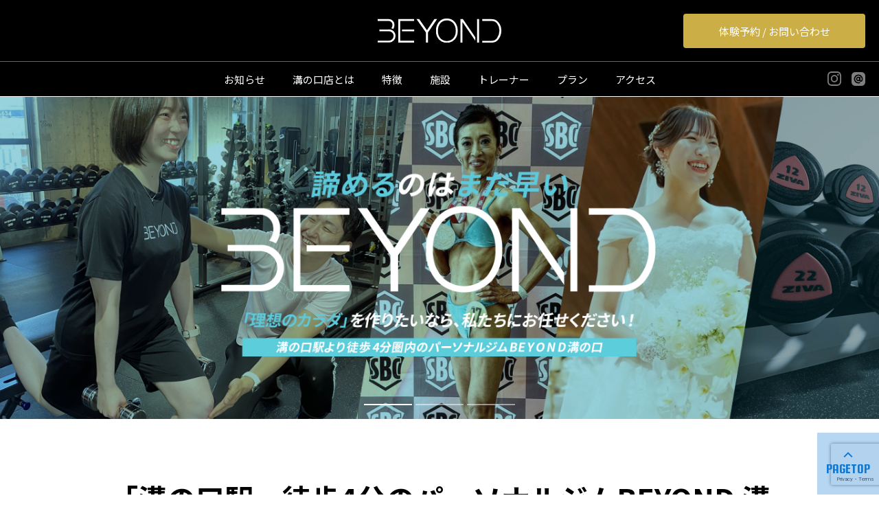

--- FILE ---
content_type: text/html; charset=UTF-8
request_url: https://beyond-mizonokuchi.com/date/2024/02/
body_size: 232406
content:
<!DOCTYPE html>
<html lang="ja">
<head>
<!-- Google Tag Manager -->
<script>(function(w,d,s,l,i){w[l]=w[l]||[];w[l].push({'gtm.start':
new Date().getTime(),event:'gtm.js'});var f=d.getElementsByTagName(s)[0],
j=d.createElement(s),dl=l!='dataLayer'?'&l='+l:'';j.async=true;j.src=
'https://www.googletagmanager.com/gtm.js?id='+i+dl;f.parentNode.insertBefore(j,f);
})(window,document,'script','dataLayer','GTM-KM2SWR4');</script>
<!-- End Google Tag Manager -->
<meta name='robots' content='max-image-preview:large' />
<style id='wp-img-auto-sizes-contain-inline-css' type='text/css'>
img:is([sizes=auto i],[sizes^="auto," i]){contain-intrinsic-size:3000px 1500px}
/*# sourceURL=wp-img-auto-sizes-contain-inline-css */
</style>
<style id='wp-emoji-styles-inline-css' type='text/css'>

	img.wp-smiley, img.emoji {
		display: inline !important;
		border: none !important;
		box-shadow: none !important;
		height: 1em !important;
		width: 1em !important;
		margin: 0 0.07em !important;
		vertical-align: -0.1em !important;
		background: none !important;
		padding: 0 !important;
	}
/*# sourceURL=wp-emoji-styles-inline-css */
</style>
<style id='wp-block-library-inline-css' type='text/css'>
:root{--wp-block-synced-color:#7a00df;--wp-block-synced-color--rgb:122,0,223;--wp-bound-block-color:var(--wp-block-synced-color);--wp-editor-canvas-background:#ddd;--wp-admin-theme-color:#007cba;--wp-admin-theme-color--rgb:0,124,186;--wp-admin-theme-color-darker-10:#006ba1;--wp-admin-theme-color-darker-10--rgb:0,107,160.5;--wp-admin-theme-color-darker-20:#005a87;--wp-admin-theme-color-darker-20--rgb:0,90,135;--wp-admin-border-width-focus:2px}@media (min-resolution:192dpi){:root{--wp-admin-border-width-focus:1.5px}}.wp-element-button{cursor:pointer}:root .has-very-light-gray-background-color{background-color:#eee}:root .has-very-dark-gray-background-color{background-color:#313131}:root .has-very-light-gray-color{color:#eee}:root .has-very-dark-gray-color{color:#313131}:root .has-vivid-green-cyan-to-vivid-cyan-blue-gradient-background{background:linear-gradient(135deg,#00d084,#0693e3)}:root .has-purple-crush-gradient-background{background:linear-gradient(135deg,#34e2e4,#4721fb 50%,#ab1dfe)}:root .has-hazy-dawn-gradient-background{background:linear-gradient(135deg,#faaca8,#dad0ec)}:root .has-subdued-olive-gradient-background{background:linear-gradient(135deg,#fafae1,#67a671)}:root .has-atomic-cream-gradient-background{background:linear-gradient(135deg,#fdd79a,#004a59)}:root .has-nightshade-gradient-background{background:linear-gradient(135deg,#330968,#31cdcf)}:root .has-midnight-gradient-background{background:linear-gradient(135deg,#020381,#2874fc)}:root{--wp--preset--font-size--normal:16px;--wp--preset--font-size--huge:42px}.has-regular-font-size{font-size:1em}.has-larger-font-size{font-size:2.625em}.has-normal-font-size{font-size:var(--wp--preset--font-size--normal)}.has-huge-font-size{font-size:var(--wp--preset--font-size--huge)}.has-text-align-center{text-align:center}.has-text-align-left{text-align:left}.has-text-align-right{text-align:right}.has-fit-text{white-space:nowrap!important}#end-resizable-editor-section{display:none}.aligncenter{clear:both}.items-justified-left{justify-content:flex-start}.items-justified-center{justify-content:center}.items-justified-right{justify-content:flex-end}.items-justified-space-between{justify-content:space-between}.screen-reader-text{border:0;clip-path:inset(50%);height:1px;margin:-1px;overflow:hidden;padding:0;position:absolute;width:1px;word-wrap:normal!important}.screen-reader-text:focus{background-color:#ddd;clip-path:none;color:#444;display:block;font-size:1em;height:auto;left:5px;line-height:normal;padding:15px 23px 14px;text-decoration:none;top:5px;width:auto;z-index:100000}html :where(.has-border-color){border-style:solid}html :where([style*=border-top-color]){border-top-style:solid}html :where([style*=border-right-color]){border-right-style:solid}html :where([style*=border-bottom-color]){border-bottom-style:solid}html :where([style*=border-left-color]){border-left-style:solid}html :where([style*=border-width]){border-style:solid}html :where([style*=border-top-width]){border-top-style:solid}html :where([style*=border-right-width]){border-right-style:solid}html :where([style*=border-bottom-width]){border-bottom-style:solid}html :where([style*=border-left-width]){border-left-style:solid}html :where(img[class*=wp-image-]){height:auto;max-width:100%}:where(figure){margin:0 0 1em}html :where(.is-position-sticky){--wp-admin--admin-bar--position-offset:var(--wp-admin--admin-bar--height,0px)}@media screen and (max-width:600px){html :where(.is-position-sticky){--wp-admin--admin-bar--position-offset:0px}}

/*# sourceURL=wp-block-library-inline-css */
</style><style id='wp-block-heading-inline-css' type='text/css'>
h1:where(.wp-block-heading).has-background,h2:where(.wp-block-heading).has-background,h3:where(.wp-block-heading).has-background,h4:where(.wp-block-heading).has-background,h5:where(.wp-block-heading).has-background,h6:where(.wp-block-heading).has-background{padding:1.25em 2.375em}h1.has-text-align-left[style*=writing-mode]:where([style*=vertical-lr]),h1.has-text-align-right[style*=writing-mode]:where([style*=vertical-rl]),h2.has-text-align-left[style*=writing-mode]:where([style*=vertical-lr]),h2.has-text-align-right[style*=writing-mode]:where([style*=vertical-rl]),h3.has-text-align-left[style*=writing-mode]:where([style*=vertical-lr]),h3.has-text-align-right[style*=writing-mode]:where([style*=vertical-rl]),h4.has-text-align-left[style*=writing-mode]:where([style*=vertical-lr]),h4.has-text-align-right[style*=writing-mode]:where([style*=vertical-rl]),h5.has-text-align-left[style*=writing-mode]:where([style*=vertical-lr]),h5.has-text-align-right[style*=writing-mode]:where([style*=vertical-rl]),h6.has-text-align-left[style*=writing-mode]:where([style*=vertical-lr]),h6.has-text-align-right[style*=writing-mode]:where([style*=vertical-rl]){rotate:180deg}
/*# sourceURL=https://beyond-mizonokuchi.com/wp/wp-includes/blocks/heading/style.min.css */
</style>
<style id='wp-block-paragraph-inline-css' type='text/css'>
.is-small-text{font-size:.875em}.is-regular-text{font-size:1em}.is-large-text{font-size:2.25em}.is-larger-text{font-size:3em}.has-drop-cap:not(:focus):first-letter{float:left;font-size:8.4em;font-style:normal;font-weight:100;line-height:.68;margin:.05em .1em 0 0;text-transform:uppercase}body.rtl .has-drop-cap:not(:focus):first-letter{float:none;margin-left:.1em}p.has-drop-cap.has-background{overflow:hidden}:root :where(p.has-background){padding:1.25em 2.375em}:where(p.has-text-color:not(.has-link-color)) a{color:inherit}p.has-text-align-left[style*="writing-mode:vertical-lr"],p.has-text-align-right[style*="writing-mode:vertical-rl"]{rotate:180deg}
/*# sourceURL=https://beyond-mizonokuchi.com/wp/wp-includes/blocks/paragraph/style.min.css */
</style>
<style id='global-styles-inline-css' type='text/css'>
:root{--wp--preset--aspect-ratio--square: 1;--wp--preset--aspect-ratio--4-3: 4/3;--wp--preset--aspect-ratio--3-4: 3/4;--wp--preset--aspect-ratio--3-2: 3/2;--wp--preset--aspect-ratio--2-3: 2/3;--wp--preset--aspect-ratio--16-9: 16/9;--wp--preset--aspect-ratio--9-16: 9/16;--wp--preset--color--black: #000000;--wp--preset--color--cyan-bluish-gray: #abb8c3;--wp--preset--color--white: #ffffff;--wp--preset--color--pale-pink: #f78da7;--wp--preset--color--vivid-red: #cf2e2e;--wp--preset--color--luminous-vivid-orange: #ff6900;--wp--preset--color--luminous-vivid-amber: #fcb900;--wp--preset--color--light-green-cyan: #7bdcb5;--wp--preset--color--vivid-green-cyan: #00d084;--wp--preset--color--pale-cyan-blue: #8ed1fc;--wp--preset--color--vivid-cyan-blue: #0693e3;--wp--preset--color--vivid-purple: #9b51e0;--wp--preset--gradient--vivid-cyan-blue-to-vivid-purple: linear-gradient(135deg,rgb(6,147,227) 0%,rgb(155,81,224) 100%);--wp--preset--gradient--light-green-cyan-to-vivid-green-cyan: linear-gradient(135deg,rgb(122,220,180) 0%,rgb(0,208,130) 100%);--wp--preset--gradient--luminous-vivid-amber-to-luminous-vivid-orange: linear-gradient(135deg,rgb(252,185,0) 0%,rgb(255,105,0) 100%);--wp--preset--gradient--luminous-vivid-orange-to-vivid-red: linear-gradient(135deg,rgb(255,105,0) 0%,rgb(207,46,46) 100%);--wp--preset--gradient--very-light-gray-to-cyan-bluish-gray: linear-gradient(135deg,rgb(238,238,238) 0%,rgb(169,184,195) 100%);--wp--preset--gradient--cool-to-warm-spectrum: linear-gradient(135deg,rgb(74,234,220) 0%,rgb(151,120,209) 20%,rgb(207,42,186) 40%,rgb(238,44,130) 60%,rgb(251,105,98) 80%,rgb(254,248,76) 100%);--wp--preset--gradient--blush-light-purple: linear-gradient(135deg,rgb(255,206,236) 0%,rgb(152,150,240) 100%);--wp--preset--gradient--blush-bordeaux: linear-gradient(135deg,rgb(254,205,165) 0%,rgb(254,45,45) 50%,rgb(107,0,62) 100%);--wp--preset--gradient--luminous-dusk: linear-gradient(135deg,rgb(255,203,112) 0%,rgb(199,81,192) 50%,rgb(65,88,208) 100%);--wp--preset--gradient--pale-ocean: linear-gradient(135deg,rgb(255,245,203) 0%,rgb(182,227,212) 50%,rgb(51,167,181) 100%);--wp--preset--gradient--electric-grass: linear-gradient(135deg,rgb(202,248,128) 0%,rgb(113,206,126) 100%);--wp--preset--gradient--midnight: linear-gradient(135deg,rgb(2,3,129) 0%,rgb(40,116,252) 100%);--wp--preset--font-size--small: 13px;--wp--preset--font-size--medium: 20px;--wp--preset--font-size--large: 36px;--wp--preset--font-size--x-large: 42px;--wp--preset--spacing--20: 0.44rem;--wp--preset--spacing--30: 0.67rem;--wp--preset--spacing--40: 1rem;--wp--preset--spacing--50: 1.5rem;--wp--preset--spacing--60: 2.25rem;--wp--preset--spacing--70: 3.38rem;--wp--preset--spacing--80: 5.06rem;--wp--preset--shadow--natural: 6px 6px 9px rgba(0, 0, 0, 0.2);--wp--preset--shadow--deep: 12px 12px 50px rgba(0, 0, 0, 0.4);--wp--preset--shadow--sharp: 6px 6px 0px rgba(0, 0, 0, 0.2);--wp--preset--shadow--outlined: 6px 6px 0px -3px rgb(255, 255, 255), 6px 6px rgb(0, 0, 0);--wp--preset--shadow--crisp: 6px 6px 0px rgb(0, 0, 0);}:where(.is-layout-flex){gap: 0.5em;}:where(.is-layout-grid){gap: 0.5em;}body .is-layout-flex{display: flex;}.is-layout-flex{flex-wrap: wrap;align-items: center;}.is-layout-flex > :is(*, div){margin: 0;}body .is-layout-grid{display: grid;}.is-layout-grid > :is(*, div){margin: 0;}:where(.wp-block-columns.is-layout-flex){gap: 2em;}:where(.wp-block-columns.is-layout-grid){gap: 2em;}:where(.wp-block-post-template.is-layout-flex){gap: 1.25em;}:where(.wp-block-post-template.is-layout-grid){gap: 1.25em;}.has-black-color{color: var(--wp--preset--color--black) !important;}.has-cyan-bluish-gray-color{color: var(--wp--preset--color--cyan-bluish-gray) !important;}.has-white-color{color: var(--wp--preset--color--white) !important;}.has-pale-pink-color{color: var(--wp--preset--color--pale-pink) !important;}.has-vivid-red-color{color: var(--wp--preset--color--vivid-red) !important;}.has-luminous-vivid-orange-color{color: var(--wp--preset--color--luminous-vivid-orange) !important;}.has-luminous-vivid-amber-color{color: var(--wp--preset--color--luminous-vivid-amber) !important;}.has-light-green-cyan-color{color: var(--wp--preset--color--light-green-cyan) !important;}.has-vivid-green-cyan-color{color: var(--wp--preset--color--vivid-green-cyan) !important;}.has-pale-cyan-blue-color{color: var(--wp--preset--color--pale-cyan-blue) !important;}.has-vivid-cyan-blue-color{color: var(--wp--preset--color--vivid-cyan-blue) !important;}.has-vivid-purple-color{color: var(--wp--preset--color--vivid-purple) !important;}.has-black-background-color{background-color: var(--wp--preset--color--black) !important;}.has-cyan-bluish-gray-background-color{background-color: var(--wp--preset--color--cyan-bluish-gray) !important;}.has-white-background-color{background-color: var(--wp--preset--color--white) !important;}.has-pale-pink-background-color{background-color: var(--wp--preset--color--pale-pink) !important;}.has-vivid-red-background-color{background-color: var(--wp--preset--color--vivid-red) !important;}.has-luminous-vivid-orange-background-color{background-color: var(--wp--preset--color--luminous-vivid-orange) !important;}.has-luminous-vivid-amber-background-color{background-color: var(--wp--preset--color--luminous-vivid-amber) !important;}.has-light-green-cyan-background-color{background-color: var(--wp--preset--color--light-green-cyan) !important;}.has-vivid-green-cyan-background-color{background-color: var(--wp--preset--color--vivid-green-cyan) !important;}.has-pale-cyan-blue-background-color{background-color: var(--wp--preset--color--pale-cyan-blue) !important;}.has-vivid-cyan-blue-background-color{background-color: var(--wp--preset--color--vivid-cyan-blue) !important;}.has-vivid-purple-background-color{background-color: var(--wp--preset--color--vivid-purple) !important;}.has-black-border-color{border-color: var(--wp--preset--color--black) !important;}.has-cyan-bluish-gray-border-color{border-color: var(--wp--preset--color--cyan-bluish-gray) !important;}.has-white-border-color{border-color: var(--wp--preset--color--white) !important;}.has-pale-pink-border-color{border-color: var(--wp--preset--color--pale-pink) !important;}.has-vivid-red-border-color{border-color: var(--wp--preset--color--vivid-red) !important;}.has-luminous-vivid-orange-border-color{border-color: var(--wp--preset--color--luminous-vivid-orange) !important;}.has-luminous-vivid-amber-border-color{border-color: var(--wp--preset--color--luminous-vivid-amber) !important;}.has-light-green-cyan-border-color{border-color: var(--wp--preset--color--light-green-cyan) !important;}.has-vivid-green-cyan-border-color{border-color: var(--wp--preset--color--vivid-green-cyan) !important;}.has-pale-cyan-blue-border-color{border-color: var(--wp--preset--color--pale-cyan-blue) !important;}.has-vivid-cyan-blue-border-color{border-color: var(--wp--preset--color--vivid-cyan-blue) !important;}.has-vivid-purple-border-color{border-color: var(--wp--preset--color--vivid-purple) !important;}.has-vivid-cyan-blue-to-vivid-purple-gradient-background{background: var(--wp--preset--gradient--vivid-cyan-blue-to-vivid-purple) !important;}.has-light-green-cyan-to-vivid-green-cyan-gradient-background{background: var(--wp--preset--gradient--light-green-cyan-to-vivid-green-cyan) !important;}.has-luminous-vivid-amber-to-luminous-vivid-orange-gradient-background{background: var(--wp--preset--gradient--luminous-vivid-amber-to-luminous-vivid-orange) !important;}.has-luminous-vivid-orange-to-vivid-red-gradient-background{background: var(--wp--preset--gradient--luminous-vivid-orange-to-vivid-red) !important;}.has-very-light-gray-to-cyan-bluish-gray-gradient-background{background: var(--wp--preset--gradient--very-light-gray-to-cyan-bluish-gray) !important;}.has-cool-to-warm-spectrum-gradient-background{background: var(--wp--preset--gradient--cool-to-warm-spectrum) !important;}.has-blush-light-purple-gradient-background{background: var(--wp--preset--gradient--blush-light-purple) !important;}.has-blush-bordeaux-gradient-background{background: var(--wp--preset--gradient--blush-bordeaux) !important;}.has-luminous-dusk-gradient-background{background: var(--wp--preset--gradient--luminous-dusk) !important;}.has-pale-ocean-gradient-background{background: var(--wp--preset--gradient--pale-ocean) !important;}.has-electric-grass-gradient-background{background: var(--wp--preset--gradient--electric-grass) !important;}.has-midnight-gradient-background{background: var(--wp--preset--gradient--midnight) !important;}.has-small-font-size{font-size: var(--wp--preset--font-size--small) !important;}.has-medium-font-size{font-size: var(--wp--preset--font-size--medium) !important;}.has-large-font-size{font-size: var(--wp--preset--font-size--large) !important;}.has-x-large-font-size{font-size: var(--wp--preset--font-size--x-large) !important;}
/*# sourceURL=global-styles-inline-css */
</style>
<style id='core-block-supports-inline-css' type='text/css'>
.wp-elements-1e7a3195eb462e81875bcac1170d3111 a:where(:not(.wp-element-button)){color:var(--wp--preset--color--black);}
/*# sourceURL=core-block-supports-inline-css */
</style>

<style id='classic-theme-styles-inline-css' type='text/css'>
/*! This file is auto-generated */
.wp-block-button__link{color:#fff;background-color:#32373c;border-radius:9999px;box-shadow:none;text-decoration:none;padding:calc(.667em + 2px) calc(1.333em + 2px);font-size:1.125em}.wp-block-file__button{background:#32373c;color:#fff;text-decoration:none}
/*# sourceURL=/wp-includes/css/classic-themes.min.css */
</style>
<link rel='stylesheet' id='contact-form-7-css' href='https://beyond-mizonokuchi.com/wp/wp-content/plugins/contact-form-7/includes/css/styles.css?ver=6.1.4' type='text/css' media='all' />
<link rel='stylesheet' id='toc-screen-css' href='https://beyond-mizonokuchi.com/wp/wp-content/plugins/table-of-contents-plus/screen.min.css?ver=2411.1' type='text/css' media='all' />
<link rel='stylesheet' id='theme-style-css' href='https://beyond-mizonokuchi.com/wp/wp-content/themes/beyond/src/css/style.css?ver=6.9' type='text/css' media='all' />
<link rel='stylesheet' id='jquery-ui-smoothness-css' href='https://beyond-mizonokuchi.com/wp/wp-content/plugins/contact-form-7/includes/js/jquery-ui/themes/smoothness/jquery-ui.min.css?ver=1.12.1' type='text/css' media='screen' />
<script type="text/javascript" src="https://beyond-mizonokuchi.com/wp/wp-includes/js/jquery/jquery.min.js?ver=3.7.1" id="jquery-core-js"></script>
<script type="text/javascript" src="https://beyond-mizonokuchi.com/wp/wp-includes/js/jquery/jquery-migrate.min.js?ver=3.4.1" id="jquery-migrate-js"></script>
<link rel="https://api.w.org/" href="https://beyond-mizonokuchi.com/wp-json/" /><link rel="EditURI" type="application/rsd+xml" title="RSD" href="https://beyond-mizonokuchi.com/wp/xmlrpc.php?rsd" />
<meta name="generator" content="WordPress 6.9" />
<!-- Markup (JSON-LD) structured in schema.org ver.4.6.5 START -->
<script type="application/ld+json">
{
    "@context": "http://schema.org",
    "@type": "BreadcrumbList",
    "itemListElement": [
        {
            "@type": "ListItem",
            "position": 1,
            "item": {
                "@id": "https://beyond-mizonokuchi.com",
                "name": "トップページ"
            }
        },
        {
            "@type": "ListItem",
            "position": 2,
            "item": {
                "@id": "https://beyond-mizonokuchi.com/date/2024/",
                "name": "2024"
            }
        }
    ]
}
</script>
<!-- Markup (JSON-LD) structured in schema.org END -->
		<style type="text/css" id="wp-custom-css">
			.custom-font-size {
	font-size: 36px;
}

.pageContents {
    padding-top: 120px;
}

.bef-aft_img_allow{
	width: 20px !important;
}

.bef-aft_img_right{
	width: 188px;
}

.award_label_right{
	width:155px;
	max-width: 100%;
}

@media (max-width: 768px){
	.custom-font-size{
		font-size:20px;
	}
	
	.award_label_right{
		width:182px;
	}

}

.voice_item_star{
	width:128px;
	
}

.support_bottom_img{
	top: 8vw;
}

.trainer-modal {
    position: fixed;
    width: 100%;
    height: 100%;
    top: 0;
    left: 0;
    z-index: 22000;
    background: #fff;
    display: flex;
    flex-direction: column;
    align-items: center;
    justify-content: center;
			z-index: -1;
			opacity: 0;
			visibility: hidden;
}

.js-modal-open{
	 z-index: 8;
  opacity: 1;
  visibility: visible;
}

.trainer-modal-inner {
    width: 1180px;
    max-width: 100%;
    margin: 0 auto;
    padding: 0 16px;
    position: relative;
}

.trainer-modal-close {
    position: absolute;
    right: 0;
    top: 0px;
}

.trainer-modal-close-btn {
    position: relative;
    width: 64px;
    height: 64px;
}

.trainer-modal-close-btn span {
    position: absolute;
    top: 50%;
    width: 100%;
    height: 1px;
    background: #000;
}

.trainer-modal-close-btn .bar1 {
    transform: rotate(45deg);
}

.trainer-modal-close-btn .bar2 {
    transform: rotate(-45deg);
}

.trainer-modal-contents {
    display: flex;
    align-items: center;
}

.trainer-modal-contents__left {
    width: 400px;
    max-width: 100%;
}

.trainer-modal-image {
    max-width: 100%;
    width: 400px;
    margin-bottom: 24px;
}

.trainer-modal-sns {
    width: 35px;
    margin: 0 auto;
}

.trainer-modal-contents__right {
    width: calc(100% - 400px);
    padding-left: 80px;
	padding-right: 80px;

}

.trainer-modal-name h4 {
    color: #CAA846;
    font-size: 30px;
    margin-bottom: 24px;
}

.trainer-modal-text {
    line-height: 2;
    margin-bottom: 24px;
	max-height: 320px;
	overflow: auto;
}


.trainer-modal-list h5 {
    font-size: 18px;
    font-weight: bold;
    margin-bottom: 12px;
}

.trainer-modal-list ul li {
    font-size: 15px;
}

.intro_trainer_item{
	margin: 0 auto;
}

@media (max-width: 1080px) {
    .trainer-modal-contents__left {
        width: 320px;
    }


    .trainer-modal-contents__right {
        width: calc(100% - 320px);
        padding-left: 40px;
    }

}

@media (max-width: 768px) {
    .trainer-modal {
        padding-top: 80px;
        padding-bottom: 40px;
        display: block;
    }

    .trainer-modal-close {
        position: absolute;
        right: 32px;
        top: 0px;
    }


    .trainer-modal-image {
        width: 200px;
        margin: 0 auto 24px;
    }


    .trainer-modal-close-btn {
        width: 32px;
        height: 32px;
    }

    .trainer-modal-contents {
        flex-direction: column;
        justify-content: center;
        gap: 48px;
    }

    .trainer-modal-contents__left {
        width: 320px;
    }

    .trainer-modal-contents__right {
        width: 100%;
        height: 240px;
        overflow: auto;
			padding-bottom: 80px;
			padding-right: 0;
    }

    .trainer-modal-text {
        line-height: 1.4;
        font-size: 14px;
    }

    .trainer-modal-list h5 {
        font-size: 16px;
        font-weight: bold;
        margin-bottom: 12px;
    }

    .trainer-modal-list ul li {
        font-size: 14px;
    }

    .trainer-modal-name h4 {
        color: #CAA846;
        font-size: 24px;
        margin-bottom: 16px;
    }


}


.fv_txt_top{
	animation: none; 
	border-right: 0;
}

@media (max-width: 560px) {
	.swiper-trainer {
        height: 260px;
    }
}


.intro_trainer_btn{
	cursor: pointer;
}


/* @media screen and (max-width: 600px) {
    .fv {
        background-image: url(http://homepagetest.net/beyond-kawasaki/wp-content/uploads/2024/06/IMG_8932.webp);
        background-size: 100% 100%;
        background-position: center;
        height: 168vw;
    }
} */		</style>
		<noscript><style id="rocket-lazyload-nojs-css">.rll-youtube-player, [data-lazy-src]{display:none !important;}</style></noscript><style id="wpforms-css-vars-root">
				:root {
					--wpforms-field-border-radius: 3px;
--wpforms-field-border-style: solid;
--wpforms-field-border-size: 1px;
--wpforms-field-background-color: #ffffff;
--wpforms-field-border-color: rgba( 0, 0, 0, 0.25 );
--wpforms-field-border-color-spare: rgba( 0, 0, 0, 0.25 );
--wpforms-field-text-color: rgba( 0, 0, 0, 0.7 );
--wpforms-field-menu-color: #ffffff;
--wpforms-label-color: rgba( 0, 0, 0, 0.85 );
--wpforms-label-sublabel-color: rgba( 0, 0, 0, 0.55 );
--wpforms-label-error-color: #d63637;
--wpforms-button-border-radius: 3px;
--wpforms-button-border-style: none;
--wpforms-button-border-size: 1px;
--wpforms-button-background-color: #066aab;
--wpforms-button-border-color: #066aab;
--wpforms-button-text-color: #ffffff;
--wpforms-page-break-color: #066aab;
--wpforms-background-image: none;
--wpforms-background-position: center center;
--wpforms-background-repeat: no-repeat;
--wpforms-background-size: cover;
--wpforms-background-width: 100px;
--wpforms-background-height: 100px;
--wpforms-background-color: rgba( 0, 0, 0, 0 );
--wpforms-background-url: none;
--wpforms-container-padding: 0px;
--wpforms-container-border-style: none;
--wpforms-container-border-width: 1px;
--wpforms-container-border-color: #000000;
--wpforms-container-border-radius: 3px;
--wpforms-field-size-input-height: 43px;
--wpforms-field-size-input-spacing: 15px;
--wpforms-field-size-font-size: 16px;
--wpforms-field-size-line-height: 19px;
--wpforms-field-size-padding-h: 14px;
--wpforms-field-size-checkbox-size: 16px;
--wpforms-field-size-sublabel-spacing: 5px;
--wpforms-field-size-icon-size: 1;
--wpforms-label-size-font-size: 16px;
--wpforms-label-size-line-height: 19px;
--wpforms-label-size-sublabel-font-size: 14px;
--wpforms-label-size-sublabel-line-height: 17px;
--wpforms-button-size-font-size: 17px;
--wpforms-button-size-height: 41px;
--wpforms-button-size-padding-h: 15px;
--wpforms-button-size-margin-top: 10px;
--wpforms-container-shadow-size-box-shadow: none;

				}
			</style><meta charset="UTF-8">
<meta http-equiv="X-UA-Compatible" content="IE=edge">
<meta name="viewport" content="width=device-width,initial-scale=1.0,minimum-scale=1.0,user-scalable=no">
<meta name="format-detection" content="telephone=no">

<title> 記事一覧｜溝の口駅徒歩4分のパーソナルジム BEYOND溝の口店</title>
<meta name="description" content="パーソナルジムBEYOND溝の口店の記事一覧ページです">
<meta name="keywords" content="パーソナルジム,パーソナルトレーニング,プライベートジム,ボディメイク,ダイエット,神奈川県,横浜,溝の口,BEYOND,ビヨンド">


<!-- OG TAG -->
<meta property="og:title" content="溝の口駅徒歩4分のパーソナルジム BEYOND溝の口店｜月々4,800円から通える、無料体験実施中" />
<meta property="og:description" content="溝の口駅徒歩4分のパーソナルジム BEYOND溝の口店です。溝の口駅周辺はダイエット・フィットネス・ヨガ・ピラティスなど心身の健康を意識する女性が多いエリアです、BEYONDグループ全体講師兼任の店長を筆頭に、業界トップクラスの指導力で「なりたいスタイル」をデザイン。ハイセンスな内装や屋外トレーニングエリアも完備。ダイエットやリバウンドでお悩みの方も大歓迎です。
" />
<meta property="og:type" content="website">
<meta property="og:url" content="https://beyond-mizonokuchi.com/news/2024/4076/">
<meta property="og:image" content="https://beyond-mizonokuchi.com/wp/wp-content/uploads/2024/02/ダイエット-1024x768.jpg">
<meta name="twitter:card" content="summary_large_image">
<meta name="twitter:title" content="【食事はダイエットにおいてめちゃくちゃ大切！？】溝の口エリアで人気のパーソナジムのトレーナーが解説✨｜溝の口駅徒歩4分のパーソナルジム BEYOND溝の口店｜月々4,800円から通える、無料体験実施中" />
<meta name="twitter:description" content="皆様こんにちは！ そろそろ3月になりますが夏に向けて少しずつダイエットの準備をする時期になってきましたね！ ダイエットをする上で皆様は運動と食事はどちらが大切だと思いますか？？？ 実はダイエットをする上で食事の重要性は８ [&hellip;]" />
<!-- /OG TAG -->

<link rel="icon" type="image/png" href="https://beyond-mizonokuchi.com/wp/wp-content/themes/beyond/assets/icon/favicon.png" sizes="48x48">
<link href="https://beyond-mizonokuchi.com/wp/wp-content/themes/beyond/assets/css/common.css" rel="stylesheet" type="text/css">
<link href="https://beyond-mizonokuchi.com/wp/wp-content/themes/beyond/assets/css/plugin/slick.css" rel="stylesheet" type="text/css">
<!-- ご希望の日時選択ライブラリここから -->
<link rel="stylesheet" href="https://beyond-mizonokuchi.com/wp/wp-content/themes/beyond/mailform/css/jquery.datetimepicker.css" />
<!-- ご希望の日時選択ライブラリここまで -->

<!-- font -->
<link href="https://fonts.googleapis.com/css?family=Noto+Sans+JP:400,700|Roboto:400,500|Squada+One&display=swap" rel="stylesheet">
<!-- _font -->

<script src="//ajax.googleapis.com/ajax/libs/jquery/1.12.2/jquery.min.js"></script>
<script src="https://beyond-mizonokuchi.com/wp/wp-content/themes/beyond/assets/js/jquery.easing.1.3.js" type="text/javascript"></script>
<script src="https://beyond-mizonokuchi.com/wp/wp-content/themes/beyond/assets/js/common.js" type="text/javascript"></script>
<script src="https://beyond-mizonokuchi.com/wp/wp-content/themes/beyond/assets/js/respon.js" type="text/javascript"></script>
<script src="https://beyond-mizonokuchi.com/wp/wp-content/themes/beyond/assets/js/plugin/slick.js" type="text/javascript"></script>

</head>

<body>

<!-- Google Tag Manager (noscript) -->
<noscript><iframe src="https://www.googletagmanager.com/ns.html?id=GTM-KM2SWR4"
height="0" width="0" style="display:none;visibility:hidden"></iframe></noscript>
<!-- End Google Tag Manager (noscript) -->
    <div id="wrapper">

        <header>
            <div class="head">
                <div class="logo headerFixFadeIn"><a href="/"><img src="data:image/svg+xml,%3Csvg%20xmlns='http://www.w3.org/2000/svg'%20viewBox='0%200%200%200'%3E%3C/svg%3E" alt="BEYOND 溝の口店" data-lazy-src="https://beyond-mizonokuchi.com/wp/wp-content/themes/beyond/assets/img/logo.svg"><noscript><img src="https://beyond-mizonokuchi.com/wp/wp-content/themes/beyond/assets/img/logo.svg" alt="BEYOND 溝の口店"></noscript></a></div>
                <p class="cvBtn headerFixFadeIn"><span class="cvBtnAction" data-link="contact">体験予約 / お問い合わせ</span></p>
                <div class="spMenuBars">
                    <div class="bars">
                        <span class="bar"></span>
                        <span class="bar"></span>
                    </div>
                </div>
            </div>
            <div class="menu">
                <div class="menuInner">
                    <nav>
                        <ul class="nav">
                            <li><a href="/news/">お知らせ</a></li>
                            <li data-link="about">溝の口店とは</li>
                            <li data-link="feature">特徴</li>
                            <li data-link="facility">施設</li>
                            <li data-link="trainers">トレーナー</li>
                            <li data-link="plan">プラン</li>
                            <li data-link="access">アクセス</li>
                        </ul>
                    </nav>
                    <ul class="sns">
                        <li><a href="https://instagram.com/beyond.mizonokuchi?igshid=MzRlODBiNWFlZA==" target="_blank"><img src="data:image/svg+xml,%3Csvg%20xmlns='http://www.w3.org/2000/svg'%20viewBox='0%200%200%200'%3E%3C/svg%3E" alt="BEYOND 溝の口店 公式Instagram" data-lazy-src="https://beyond-mizonokuchi.com/wp/wp-content/themes/beyond/assets/img/ico_ig.svg"><noscript><img src="https://beyond-mizonokuchi.com/wp/wp-content/themes/beyond/assets/img/ico_ig.svg" alt="BEYOND 溝の口店 公式Instagram"></noscript></a></li>
                        <!-- <li><a href="#"><img src="data:image/svg+xml,%3Csvg%20xmlns='http://www.w3.org/2000/svg'%20viewBox='0%200%200%200'%3E%3C/svg%3E" alt="BEYOND 溝の口店 公式Facebok" data-lazy-src="https://beyond-mizonokuchi.com/wp/wp-content/themes/beyond/assets/img/ico_fb.svg"><noscript><img src="https://beyond-mizonokuchi.com/wp/wp-content/themes/beyond/assets/img/ico_fb.svg" alt="BEYOND 溝の口店 公式Facebok"></noscript></a></li> -->
                        <!-- <li><a href="#"><img src="data:image/svg+xml,%3Csvg%20xmlns='http://www.w3.org/2000/svg'%20viewBox='0%200%200%200'%3E%3C/svg%3E" alt="BEYOND 溝の口店 公式Twitter" data-lazy-src="https://beyond-mizonokuchi.com/wp/wp-content/themes/beyond/assets/img/ico_tw.svg"><noscript><img src="https://beyond-mizonokuchi.com/wp/wp-content/themes/beyond/assets/img/ico_tw.svg" alt="BEYOND 溝の口店 公式Twitter"></noscript></a></li> -->
                        <li><a href="https://lin.ee/ufSzgcw" target="_blank"><img src="data:image/svg+xml,%3Csvg%20xmlns='http://www.w3.org/2000/svg'%20viewBox='0%200%200%200'%3E%3C/svg%3E" alt="BEYOND 溝の口店 公式LINE" data-lazy-src="https://beyond-mizonokuchi.com/wp/wp-content/themes/beyond/assets/img/ico_line.svg"><noscript><img src="https://beyond-mizonokuchi.com/wp/wp-content/themes/beyond/assets/img/ico_line.svg" alt="BEYOND 溝の口店 公式LINE"></noscript></a></li>
                    </ul>
                </div>
            </div>
        </header>

        <div id="kv">
            <ul class="kvSlider">
                <li class="slide">
                    <picture>
                      <source media="(max-width: 768px)" srcset="https://beyond-mizonokuchi.com/wp/wp-content/themes/beyond/assets/img/kv_bnr05_sp.jpg?v=1.0">
                      <img src="data:image/svg+xml,%3Csvg%20xmlns='http://www.w3.org/2000/svg'%20viewBox='0%200%200%200'%3E%3C/svg%3E" alt="想像を超える結果をあなたに BEYOND 「理想のカラダ」を作りたいなら、私たちにお任せください！溝の口駅より徒歩4分圏内のパーソナルジムBEYOND溝の口" data-lazy-src="https://beyond-mizonokuchi.com/wp/wp-content/themes/beyond/assets/img/kv_bnr05_pc.jpg?v=1.0"><noscript><img src="https://beyond-mizonokuchi.com/wp/wp-content/themes/beyond/assets/img/kv_bnr05_pc.jpg?v=1.0" alt="想像を超える結果をあなたに BEYOND 「理想のカラダ」を作りたいなら、私たちにお任せください！溝の口駅より徒歩4分圏内のパーソナルジムBEYOND溝の口"></noscript>
                    </picture>
                </li>
                <li class="slide">
                    <picture>
                      <source media="(max-width: 768px)" srcset="https://beyond-mizonokuchi.com/wp/wp-content/themes/beyond/assets/img/kv01_sp.jpg">
                      <img src="data:image/svg+xml,%3Csvg%20xmlns='http://www.w3.org/2000/svg'%20viewBox='0%200%200%200'%3E%3C/svg%3E" alt="痩せるだけじゃ、物足りない。あなたの人生、体から変えてみませんか？ It’s not enough just to lose weight. Would you like to change your life and body?" data-lazy-src="https://beyond-mizonokuchi.com/wp/wp-content/themes/beyond/assets/img/kv01_pc.jpg"><noscript><img src="https://beyond-mizonokuchi.com/wp/wp-content/themes/beyond/assets/img/kv01_pc.jpg" alt="痩せるだけじゃ、物足りない。あなたの人生、体から変えてみませんか？ It’s not enough just to lose weight. Would you like to change your life and body?"></noscript>
                    </picture>
                </li>
                <li class="slide">
                    <picture>
                      <source media="(max-width: 768px)" srcset="https://beyond-mizonokuchi.com/wp/wp-content/themes/beyond/assets/img/kv_bnr02_sp.jpg">
                      <img src="data:image/svg+xml,%3Csvg%20xmlns='http://www.w3.org/2000/svg'%20viewBox='0%200%200%200'%3E%3C/svg%3E" alt="FREE COUNSELING 無料カウンセリング実施中" data-lazy-src="https://beyond-mizonokuchi.com/wp/wp-content/themes/beyond/assets/img/kv_bnr02_pc.jpg"><noscript><img src="https://beyond-mizonokuchi.com/wp/wp-content/themes/beyond/assets/img/kv_bnr02_pc.jpg" alt="FREE COUNSELING 無料カウンセリング実施中"></noscript>
                    </picture>
                </li>
            </ul>
        </div>
        <main>
            <article>
                <div id="main-title">
                    <div class="inner">
                        <h1 class="ttl">「溝の口駅」徒歩4分の<br class="dspSp">パーソナルジムBEYOND 溝の口</h1>
                    </div>
                </div>
                <section id="award">
                    <div class="inner">
                        <h2 class="copy">おかげさまでパーソナルジム部門<span class="crowns"><img src="data:image/svg+xml,%3Csvg%20xmlns='http://www.w3.org/2000/svg'%20viewBox='0%200%200%200'%3E%3C/svg%3E" alt="8冠達成！" data-lazy-src="https://beyond-mizonokuchi.com/wp/wp-content/themes/beyond/assets/img/award_achievement.svg"><noscript><img src="https://beyond-mizonokuchi.com/wp/wp-content/themes/beyond/assets/img/award_achievement.svg" alt="8冠達成！"></noscript></span></h2>
                        <ul class="awardList">
                            <li><img src="data:image/svg+xml,%3Csvg%20xmlns='http://www.w3.org/2000/svg'%20viewBox='0%200%200%200'%3E%3C/svg%3E" alt="パーソナルジム経験者の93%が支持すると回答" data-lazy-src="https://beyond-mizonokuchi.com/wp/wp-content/themes/beyond/assets/img/award01.webp"><noscript><img src="https://beyond-mizonokuchi.com/wp/wp-content/themes/beyond/assets/img/award01.webp" alt="パーソナルジム経験者の93%が支持すると回答"></noscript></li>
                            <li><img src="data:image/svg+xml,%3Csvg%20xmlns='http://www.w3.org/2000/svg'%20viewBox='0%200%200%200'%3E%3C/svg%3E" alt="パーソナルジム経験者の90%が初心者にオススメしたいと回答" data-lazy-src="https://beyond-mizonokuchi.com/wp/wp-content/themes/beyond/assets/img/award02.webp"><noscript><img src="https://beyond-mizonokuchi.com/wp/wp-content/themes/beyond/assets/img/award02.webp" alt="パーソナルジム経験者の90%が初心者にオススメしたいと回答"></noscript></li>
                            <li><img src="data:image/svg+xml,%3Csvg%20xmlns='http://www.w3.org/2000/svg'%20viewBox='0%200%200%200'%3E%3C/svg%3E" alt="パーソナルジム経験者の87%が入会推奨と回答" data-lazy-src="https://beyond-mizonokuchi.com/wp/wp-content/themes/beyond/assets/img/award03.webp"><noscript><img src="https://beyond-mizonokuchi.com/wp/wp-content/themes/beyond/assets/img/award03.webp" alt="パーソナルジム経験者の87%が入会推奨と回答"></noscript></li>
                            <li><img src="data:image/svg+xml,%3Csvg%20xmlns='http://www.w3.org/2000/svg'%20viewBox='0%200%200%200'%3E%3C/svg%3E" alt="パーソナルジム経験者の91%が楽しく続けられると回答" data-lazy-src="https://beyond-mizonokuchi.com/wp/wp-content/themes/beyond/assets/img/award04.webp"><noscript><img src="https://beyond-mizonokuchi.com/wp/wp-content/themes/beyond/assets/img/award04.webp" alt="パーソナルジム経験者の91%が楽しく続けられると回答"></noscript></li>
                            <li><img src="data:image/svg+xml,%3Csvg%20xmlns='http://www.w3.org/2000/svg'%20viewBox='0%200%200%200'%3E%3C/svg%3E" alt="パーソナルジム経験者の90%がスタッフ対応推奨と回答" data-lazy-src="https://beyond-mizonokuchi.com/wp/wp-content/themes/beyond/assets/img/award05.webp"><noscript><img src="https://beyond-mizonokuchi.com/wp/wp-content/themes/beyond/assets/img/award05.webp" alt="パーソナルジム経験者の90%がスタッフ対応推奨と回答"></noscript></li>
                        </ul>
                        <ul class="awardBnrList">
                            <li><img src="data:image/svg+xml,%3Csvg%20xmlns='http://www.w3.org/2000/svg'%20viewBox='0%200%200%200'%3E%3C/svg%3E" alt="No.1 優良GYM DIET CONCIERGE 公認ジム BEST GYM AWARD 2020 受賞 BEYOND様" data-lazy-src="https://beyond-mizonokuchi.com/wp/wp-content/themes/beyond/assets/img/award07.png"><noscript><img src="https://beyond-mizonokuchi.com/wp/wp-content/themes/beyond/assets/img/award07.png" alt="No.1 優良GYM DIET CONCIERGE 公認ジム BEST GYM AWARD 2020 受賞 BEYOND様"></noscript></li>
                            <li><img src="data:image/svg+xml,%3Csvg%20xmlns='http://www.w3.org/2000/svg'%20viewBox='0%200%200%200'%3E%3C/svg%3E" alt="No.1 Getfit AWARD 2021 ダイエット初心者から選ばれているパーソナルジム1位 BEYOND" data-lazy-src="https://beyond-mizonokuchi.com/wp/wp-content/themes/beyond/assets/img/award09.png"><noscript><img src="https://beyond-mizonokuchi.com/wp/wp-content/themes/beyond/assets/img/award09.png" alt="No.1 Getfit AWARD 2021 ダイエット初心者から選ばれているパーソナルジム1位 BEYOND"></noscript></li>
                        </ul>
                        <!-- <ul class="notes">
                            <li><span class="mark">※</span>実施委託先：日本トレンドリサーチ</li>
                            <li><span class="mark">※</span>2020年3月実施：サイトのイメージ調査</li>
                        </ul> -->
                    </div>
                </section>

                <!-- <div id="movie">
                    <div class="inner">
                        <div class="movieBox">
                            <iframe loading="lazy" width="727" height="409" src="about:blank" frameborder="0" allow="accelerometer; autoplay; clipboard-write; encrypted-media; gyroscope; picture-in-picture" allowfullscreen data-rocket-lazyload="fitvidscompatible" data-lazy-src="https://www.youtube.com/embed/NoDH2xYeNk4"></iframe><noscript><iframe width="727" height="409" src="https://www.youtube.com/embed/NoDH2xYeNk4" frameborder="0" allow="accelerometer; autoplay; clipboard-write; encrypted-media; gyroscope; picture-in-picture" allowfullscreen></iframe></noscript>
                        </div>
                    </div>
                </div> -->

                <section id="news">
                    <div class="inner">
                        <h2 class="ttl"><span class="en">NEWS</span><span class="jp">溝の口のパーソナルジムBEYONDからのお知らせ</span></h2>
                        <ul class="newsList">
                                                                                                                <li>
                                <a href="https://beyond-mizonokuchi.com/news/2026/7690/">
                                                                        <p class="thumb" style="background-image: url(https://beyond-mizonokuchi.com/wp/wp-content/uploads/2026/01/ブログアイキャッチ画像のコピー-4-1024x576.jpeg)"></p>
                                                                        <h3>ダイエット中の夜ご飯は何を食べるべき？</h3>
                                    <div class="info">
                                        <p class="category">BLOG</p>
                                        <p class="date">2026 / 01 / 16</p>
                                    </div>
                                </a>
                            </li>
                                                                                    <li>
                                <a href="https://beyond-mizonokuchi.com/news/2026/7644/">
                                                                        <p class="thumb" style="background-image: url(https://beyond-mizonokuchi.com/wp/wp-content/uploads/2025/12/IMG_0435-1024x576.jpeg)"></p>
                                                                        <h3>年末年始×ダイエット｜太らない習慣</h3>
                                    <div class="info">
                                        <p class="category">BLOG</p>
                                        <p class="date">2026 / 01 / 06</p>
                                    </div>
                                </a>
                            </li>
                                                                                    <li>
                                <a href="https://beyond-mizonokuchi.com/news/2025/7526/">
                                                                        <p class="thumb" style="background-image: url(https://beyond-mizonokuchi.com/wp/wp-content/uploads/2025/12/ブログアイキャッチ画像のコピー-6-1024x576.jpg)"></p>
                                                                        <h3>３０代・４０代が痩せにくくなる本当の理由！</h3>
                                    <div class="info">
                                        <p class="category">BLOG</p>
                                        <p class="date">2025 / 12 / 24</p>
                                    </div>
                                </a>
                            </li>
                                                    </ul>
                        <div class="hotkey_wrap">
              						<p class="key_title">溝の口店<span>HOTKEYWORD</span></p>
              						<ul class="hotkey_list">
              						  <li><a href="https://beyond-mizonokuchi.com/tag/%e3%82%a6%e3%82%a7%e3%83%87%e3%82%a3%e3%83%b3%e3%82%b0%e3%80%8d/">ウェディング」</a></li><li><a href="https://beyond-mizonokuchi.com/tag/%e3%81%8a%e8%8f%93%e5%ad%90/">お菓子</a></li><li><a href="https://beyond-mizonokuchi.com/tag/%e3%82%ab%e3%83%95%e3%82%a7%e3%82%a4%e3%83%b3/">カフェイン</a></li><li><a href="https://beyond-mizonokuchi.com/tag/%e3%82%b5%e3%83%97%e3%83%aa/">サプリ</a></li><li><a href="https://beyond-mizonokuchi.com/tag/%e3%82%bb%e3%83%ab%e3%83%a9%e3%82%a4%e3%83%88/">セルライト</a></li><li><a href="https://beyond-mizonokuchi.com/tag/diet/">ダイエット</a></li><li><a href="https://beyond-mizonokuchi.com/tag/%e3%82%bf%e3%83%b3%e3%83%91%e3%82%af%e8%b3%aa/">タンパク質</a></li><li><a href="https://beyond-mizonokuchi.com/tag/%e3%83%88%e3%83%ac%e3%83%bc%e3%83%8b%e3%83%b3%e3%82%b0/">トレーニング</a></li><li><a href="https://beyond-mizonokuchi.com/tag/personal-gym/">パーソナルジム</a></li><li><a href="https://beyond-mizonokuchi.com/tag/%e3%83%91%e3%83%bc%e3%82%bd%e3%83%8a%e3%83%ab%e3%82%b8%e3%83%a0%e6%ba%9d%e3%81%ae%e5%8f%a3/">パーソナルジム溝の口</a></li><li><a href="https://beyond-mizonokuchi.com/tag/%e3%83%91%e3%83%bc%e3%82%bd%e3%83%8a%e3%83%ab%e3%83%88%e3%83%ac%e3%83%bc%e3%83%8b%e3%83%b3%e3%82%b0/">パーソナルトレーニング</a></li><li><a href="https://beyond-mizonokuchi.com/tag/%e3%83%91%e3%83%bc%e3%82%bd%e3%83%8a%e3%83%ab%e3%83%88%e3%83%ac%e3%83%bc%e3%83%8b%e3%83%b3%e3%82%b0%e6%ba%9d%e3%81%ae%e5%8f%a3/">パーソナルトレーニング溝の口</a></li><li><a href="https://beyond-mizonokuchi.com/tag/%e3%83%93%e3%82%bf%e3%83%9f%e3%83%b3/">ビタミン</a></li><li><a href="https://beyond-mizonokuchi.com/tag/%e3%83%97%e3%83%ad%e3%83%86%e3%82%a4%e3%83%b3/">プロテイン</a></li><li><a href="https://beyond-mizonokuchi.com/tag/%e3%81%bd%e3%81%a3%e3%81%93%e3%82%8a%e3%81%8a%e8%85%b9/">ぽっこりお腹</a></li><li><a href="https://beyond-mizonokuchi.com/tag/bodymake/">ボディメイク</a></li><li><a href="https://beyond-mizonokuchi.com/tag/%e5%a5%b3%e6%80%a7/">女性</a></li><li><a href="https://beyond-mizonokuchi.com/tag/%e5%a7%bf%e5%8b%a2%e6%94%b9%e5%96%84/">姿勢改善</a></li><li><a href="https://beyond-mizonokuchi.com/tag/%e5%ae%85%e3%83%88%e3%83%ac/">宅トレ</a></li><li><a href="https://beyond-mizonokuchi.com/tag/%e6%96%b0%e9%99%b3%e4%bb%a3%e8%ac%9d/">新陳代謝</a></li><li><a href="https://beyond-mizonokuchi.com/tag/%e6%97%a9%e8%b5%b7%e3%81%8d/">早起き</a></li><li><a href="https://beyond-mizonokuchi.com/tag/%e6%b5%ae%e8%85%ab%e3%81%bf/">浮腫み</a></li><li><a href="https://beyond-mizonokuchi.com/tag/%e6%ba%9d%e3%81%ae%e5%8f%a3/">溝の口</a></li><li><a href="https://beyond-mizonokuchi.com/tag/%e6%ba%9d%e3%81%ae%e5%8f%a3%e3%82%b8%e3%83%a0/">溝の口ジム</a></li><li><a href="https://beyond-mizonokuchi.com/tag/%e6%ba%9d%e3%81%ae%e5%8f%a3%e3%83%91%e3%83%bc%e3%82%bd%e3%83%8a%e3%83%ab%e3%82%b8%e3%83%a0/">溝の口パーソナルジム</a></li><li><a href="https://beyond-mizonokuchi.com/tag/%e7%97%a9%e3%81%9b%e3%81%aa%e3%81%84/">痩せない</a></li><li><a href="https://beyond-mizonokuchi.com/tag/%e7%97%a9%e3%81%9b%e3%82%8b/">痩せる</a></li><li><a href="https://beyond-mizonokuchi.com/tag/muscle/">筋トレ</a></li><li><a href="https://beyond-mizonokuchi.com/tag/%e7%b3%96%e8%b3%aa%e5%88%b6%e9%99%90/">糖質制限</a></li><li><a href="https://beyond-mizonokuchi.com/tag/%e7%b8%a6%e7%b7%9a/">縦線</a></li><li><a href="https://beyond-mizonokuchi.com/tag/%e8%84%82%e8%b3%aa%e5%88%b6%e9%99%90/">脂質制限</a></li><li><a href="https://beyond-mizonokuchi.com/tag/%e8%85%b8%e6%b4%bb/">腸活</a></li><li><a href="https://beyond-mizonokuchi.com/tag/%e8%85%b9%e7%ad%8b/">腹筋</a></li><li><a href="https://beyond-mizonokuchi.com/tag/%e8%87%aa%e5%be%8b%e7%a5%9e%e7%b5%8c/">自律神経</a></li><li><a href="https://beyond-mizonokuchi.com/tag/%e8%8a%b1%e7%b2%89%e7%97%87/">花粉症</a></li><li><a href="https://beyond-mizonokuchi.com/tag/%e8%8a%b1%e7%b2%89%e7%97%87%e5%af%be%e7%ad%96/">花粉症対策</a></li><li><a href="https://beyond-mizonokuchi.com/tag/%e9%81%8b%e5%8b%95%e4%b8%8d%e8%b6%b3/">運動不足</a></li><li><a href="https://beyond-mizonokuchi.com/tag/%e9%87%8e%e8%8f%9c/">野菜</a></li><li><a href="https://beyond-mizonokuchi.com/tag/%e9%a3%9f%e4%ba%8b/">食事</a></li><li><a href="https://beyond-mizonokuchi.com/tag/%e9%a3%9f%e4%ba%8b%e6%94%b9%e5%96%84/">食事改善</a></li>              						</ul>
              					</div>
                        <p class="btn"><a href="/news/">NEWSを詳しく見る</a></p>
                    </div>
                </section>

                <section id="about">
                    <div class="inner">
                        <h2 class="ttl"><span class="en">ABOUT</span><span class="jp">溝の口のパーソナルジムBEYONDとは</span></h2>
                        <div class="concept">
                            <div class="border">
                                <p>業界を席巻中のパーソナルジムBEYONDが、<br class="dspPc">2023年1月20日に待望の溝の口エリアに上陸いたします。<br>乞うご期待ください。</p>
                                <p>BEYONDでは単に痩せるだけでなく、ご自身の理想のシルエットに向けて<br class="dspPc">健康的なボディメイクをお手伝いします。<br>脂肪は減りながら筋肉量は増え、メリハリの効いた曲線美を手に入れると同時に、<br class="dspPc">より痩せやすくリバウンドし難い理想的な体質を手に入れることができます。</p>
                                <p>日本のフィットネスシーンを牽引する有名選手兼トレーナー達が、<br class="dspPc">完全マンツーマンで提供する"BEYONDならではの一流メソッド"により、<br class="dspPc">綺麗で健康的なボディメイクを実現させます。</p>
                                <p>美容師のように「貴方のなりたい身体」にデザインしてみせます。</p>
                            </div>
                        </div>
                        <section class="method">
                            <h3>BEYONDが誇る３つのメソッド</h3>
                            <ul class="methodList">
                                <li>
                                    <section>
                                        <h4 class="methodtitle01">
                                            <span class="num">1</span>
                                            <span class="main">糖質コントロール</span>
                                            <span class="sub">無理なく、健康的に痩せる。</span>
                                        </h4>
                                        <p class="memo">糖質はダイエットの敵と思われがちですが、実は摂取方法次第で敵にも味方にもなります。<br>また、糖質を完全にシャットアウトするのは、継続できないため、<br class="dspPc">多くの場合はリバウンドにつながります。</p>
                                        <p class="important">大切なのは、「なぜ」「いつ」「どんな糖質を」摂るかです。<br>これらを的確に判断するには、知識と経験が必要ですが、<br class="dspPc">BEYONDの食事管理にてしっかりと指導させていただきます。<br class="dspPc">糖質を味方につけた健康的な食事方法は、一生物の財産となるはずです。</p>
                                    </section>
                                </li>
                                <li>
                                    <section>
                                        <h4 class="methodtitle02">
                                            <span class="num">2</span>
                                            <span class="main">高度なトレーニング知識</span>
                                            <span class="sub">なりたい体になれる。</span>
                                        </h4>
                                        <p class="memo">パーソナルトレーニングを通して筋骨隆々になりたい方、なりたくない方。<br>足を太くせず、ヒップアップしたい方。そもそも太くせず、引き締めたい方。</p>
                                        <p class="important">理想の体というのは、お客様によって十人十色です。<br>狙った部位に、目的に合った正しいアプローチができるBEYONDトレーナーが、<br class="dspPc">お客様の理想を理解し、それに導きます。<br>さらに、「美しいボディライン」を熟知したBEYONDスタッフは、様々なご提案ができるため、<br class="dspPc">パーソナルトレーニングを通じて理想を超えた美しい体になれるのです。</p>
                                    </section>
                                </li>
                                <li>
                                    <section>
                                    <h4 class="methodtitle03">
                                        <span class="num">3</span>
                                        <span class="main">モチベーションコントロール</span>
                                        <span class="sub">続けられる、秘訣がある。</span>
                                    </h4>
                                    <p class="memo">BEYONDトレーナーは、スパルタではありません。<br>重量よりもフォームを重視し、無理なくトレーニングを続けていただけます。<br>そして、お客様のライフスタイルを尊重し、寄り添います。</p>
                                    <p class="important">さらに、BEYONDこだわりのジム環境が、お客様の気分を高揚させ、<br class="dspPc">「次回の予約が待ち切れない」という感覚へと誘います。<br>「続けられるかな？」その心配は、たった一度のご体験で払拭できます。</p>
                                    </section>
                                </li>
                            </ul>
                        </section>
                        
<section id="comparison">
	<h2 class="ttl"><span class="en">COMPARISON</span><span class="jp">他社比較</span></h2>
	<table class="hikaku">
		<tr>
			<th class="top_th th_none"></th>
			<th class="top_th th_logo"><img src="data:image/svg+xml,%3Csvg%20xmlns='http://www.w3.org/2000/svg'%20viewBox='0%200%200%200'%3E%3C/svg%3E" alt="BEYOND" data-lazy-src="https://beyond-mizonokuchi.com/wp/wp-content/themes/beyond/assets/img/logo.svg"><noscript><img src="https://beyond-mizonokuchi.com/wp/wp-content/themes/beyond/assets/img/logo.svg" alt="BEYOND"></noscript></th>
			<th class="top_th bg_glay">A社</th>
			<th class="top_th bg_glay">B社</th>
		</tr>
		<tr>
			<th>入会金</th>
			<td class="td_1st">キャンペーン中<br><span class="big-nam_td color_pink">0<small>円</small></span></td>
			<td><span class="nam_td">38,000<small>円</small></span></td>
			<td><span class="nam_td">50,000<small>円</small></span></td>
		</tr>
		<tr>
			<th>月額料金</th>
			<td class="td_1st">月々<br><span class="nam_td color_pink">4,800<small>円</small>～</span><br>※カード分割払い適応</td>
			<td>1回<br><span class="nam_td">12,250<small>円</small></span></td>
			<td>月々<br><span class="nam_td">9,900<small>円</small></span></td>
		</tr>
		<tr>
			<th>ウエア・タオル<br>レンタル</th>
			<td class="td_1st"><img src="data:image/svg+xml,%3Csvg%20xmlns='http://www.w3.org/2000/svg'%20viewBox='0%200%200%200'%3E%3C/svg%3E" alt="レンタル有" data-lazy-src="https://beyond-mizonokuchi.com/wp/wp-content/themes/beyond/assets/img/table_maru.svg"><noscript><img src="https://beyond-mizonokuchi.com/wp/wp-content/themes/beyond/assets/img/table_maru.svg" alt="レンタル有"></noscript><br>オリジナルウエア<br>無料タオルレンタル</td>
			<td><img src="data:image/svg+xml,%3Csvg%20xmlns='http://www.w3.org/2000/svg'%20viewBox='0%200%200%200'%3E%3C/svg%3E" alt="レンタルなし" data-lazy-src="https://beyond-mizonokuchi.com/wp/wp-content/themes/beyond/assets/img/table_batu.svg"><noscript><img src="https://beyond-mizonokuchi.com/wp/wp-content/themes/beyond/assets/img/table_batu.svg" alt="レンタルなし"></noscript><br>なし</td>
			<td><img src="data:image/svg+xml,%3Csvg%20xmlns='http://www.w3.org/2000/svg'%20viewBox='0%200%200%200'%3E%3C/svg%3E" alt="ウェア有、タオルなし" data-lazy-src="https://beyond-mizonokuchi.com/wp/wp-content/themes/beyond/assets/img/table_sankaku.svg"><noscript><img src="https://beyond-mizonokuchi.com/wp/wp-content/themes/beyond/assets/img/table_sankaku.svg" alt="ウェア有、タオルなし"></noscript><br>ウエアはあるが<br>タオルは無し</td>
		</tr>
		<tr>
			<th>シャワー<br>有無</th>
			<td class="td_1st"><img src="data:image/svg+xml,%3Csvg%20xmlns='http://www.w3.org/2000/svg'%20viewBox='0%200%200%200'%3E%3C/svg%3E" alt="シャワー有" data-lazy-src="https://beyond-mizonokuchi.com/wp/wp-content/themes/beyond/assets/img/table_maru.svg"><noscript><img src="https://beyond-mizonokuchi.com/wp/wp-content/themes/beyond/assets/img/table_maru.svg" alt="シャワー有"></noscript><br>シャワーの他にも<br>各種アメニティ充実</td>
			<td><span class="big-nam_td">不明</span></td>
			<td><img src="data:image/svg+xml,%3Csvg%20xmlns='http://www.w3.org/2000/svg'%20viewBox='0%200%200%200'%3E%3C/svg%3E" alt="有料" data-lazy-src="https://beyond-mizonokuchi.com/wp/wp-content/themes/beyond/assets/img/table_sankaku.svg"><noscript><img src="https://beyond-mizonokuchi.com/wp/wp-content/themes/beyond/assets/img/table_sankaku.svg" alt="有料"></noscript><br>有料</td>
		</tr>
		<tr>
			<th>営業時間</th>
			<td class="td_1st"><span class="nam_td color_pink">7:00～24:00</span><br>通勤前、仕事帰りでも<br>通いやすい!</td>
			<td><span class="nam_td">8:00～21:00</span></td>
			<td><span class="nam_td">8:00～22:00</span></td>
		</tr>
		<tr>
			<th>入賞経験<br>トレーナー</th>
			<td class="td_1st"><img src="data:image/svg+xml,%3Csvg%20xmlns='http://www.w3.org/2000/svg'%20viewBox='0%200%200%200'%3E%3C/svg%3E" alt="有" data-lazy-src="https://beyond-mizonokuchi.com/wp/wp-content/themes/beyond/assets/img/table_maru.svg"><noscript><img src="https://beyond-mizonokuchi.com/wp/wp-content/themes/beyond/assets/img/table_maru.svg" alt="有"></noscript><br>全ての店舗に入賞<br>経験トレーナー在籍</td>
			<td><span class="big-nam_td">不明</span></td>
			<td><span class="big-nam_td">不明</span></td>
		</tr>
		<tr>
			<th>食事制限</th>
			<td class="td_1st"><img src="data:image/svg+xml,%3Csvg%20xmlns='http://www.w3.org/2000/svg'%20viewBox='0%200%200%200'%3E%3C/svg%3E" alt="制限小" data-lazy-src="https://beyond-mizonokuchi.com/wp/wp-content/themes/beyond/assets/img/table_maru.svg"><noscript><img src="https://beyond-mizonokuchi.com/wp/wp-content/themes/beyond/assets/img/table_maru.svg" alt="制限小"></noscript><br>食べることを<br>我慢せずに痩せる</td>
			<td><img src="data:image/svg+xml,%3Csvg%20xmlns='http://www.w3.org/2000/svg'%20viewBox='0%200%200%200'%3E%3C/svg%3E" alt="制限あり" data-lazy-src="https://beyond-mizonokuchi.com/wp/wp-content/themes/beyond/assets/img/table_sankaku.svg"><noscript><img src="https://beyond-mizonokuchi.com/wp/wp-content/themes/beyond/assets/img/table_sankaku.svg" alt="制限あり"></noscript><br>食事制限<br>あり</td>
			<td><img src="data:image/svg+xml,%3Csvg%20xmlns='http://www.w3.org/2000/svg'%20viewBox='0%200%200%200'%3E%3C/svg%3E" alt="制限あり" data-lazy-src="https://beyond-mizonokuchi.com/wp/wp-content/themes/beyond/assets/img/table_sankaku.svg"><noscript><img src="https://beyond-mizonokuchi.com/wp/wp-content/themes/beyond/assets/img/table_sankaku.svg" alt="制限あり"></noscript><br>食事制限<br>あり</td>
		</tr>
	</table>
</section>                        
                        <section class="case">
                            <h3>ボディメイク実績</h3>
                            <p class="caseTxt">BEYONDのジムで行うパーソナルトレーニングによるボディメイク実績をご紹介します。<br>無理な食事制限は一切せず、「リバウンドしない体作り」と「お客様の理想のボディラインにする」<br class="dspPc">という点に重きをおく、BEYONDでのボディメイクの成果をご覧ください。</p>
                            <div class="caseList">
                                <div class="itemCase">
                                    <section>
                                        <h4>
                                            <span class="num">CASE.1</span>
                                            <span class="type">ダイエット</span>
                                        </h4>
                                        <div class="box">
                                            <div class="head">
                                                <p class="whet">短期：3ヶ月</p>
                                                <ul class="result">
                                                    <li>体重：-<span>5.6</span>kg</li>
                                                    <li>体脂肪率：-<span>4.7</span>％</li>
                                                    <li>筋肉量：-<span>0.6</span>kg</li>
                                                </ul>
                                            </div>
                                            <div class="detail">
                                                <div class="statusList before">
                                                    <p class="ph"><img src="data:image/svg+xml,%3Csvg%20xmlns='http://www.w3.org/2000/svg'%20viewBox='0%200%200%200'%3E%3C/svg%3E" alt="before" data-lazy-src="https://beyond-mizonokuchi.com/wp/wp-content/themes/beyond/assets/img/about_case01_before.jpg"><noscript><img src="https://beyond-mizonokuchi.com/wp/wp-content/themes/beyond/assets/img/about_case01_before.jpg" alt="before"></noscript></p>
                                                    <div class="info">
                                                        <p class="status">BEFORE</p>
                                                        <ul class="statusList">
                                                            <li>体重：<span>59.4</span>kg</li>
                                                            <li>体脂肪率：<span>36.7</span>%</li>
                                                            <li>筋肉量：<span>35.5</span>kg</li>
                                                        </ul>
                                                    </div>
                                                </div>
                                                <p class="arw"><img src="data:image/svg+xml,%3Csvg%20xmlns='http://www.w3.org/2000/svg'%20viewBox='0%200%200%200'%3E%3C/svg%3E" alt="矢印" data-lazy-src="https://beyond-mizonokuchi.com/wp/wp-content/themes/beyond/assets/img/arw01_r.svg"><noscript><img src="https://beyond-mizonokuchi.com/wp/wp-content/themes/beyond/assets/img/arw01_r.svg" alt="矢印"></noscript></p>
                                                <div class="statusList after">
                                                    <p class="ph"><img src="data:image/svg+xml,%3Csvg%20xmlns='http://www.w3.org/2000/svg'%20viewBox='0%200%200%200'%3E%3C/svg%3E" alt="after" data-lazy-src="https://beyond-mizonokuchi.com/wp/wp-content/themes/beyond/assets/img/about_case01_after.jpg"><noscript><img src="https://beyond-mizonokuchi.com/wp/wp-content/themes/beyond/assets/img/about_case01_after.jpg" alt="after"></noscript></p>
                                                    <div class="info">
                                                        <p class="status">AFTER</p>
                                                        <ul class="statusList">
                                                            <li>体重：<span>53.8</span>kg</li>
                                                            <li>体脂肪率：<span>32</span>%</li>
                                                            <li>筋肉量：<span>34.9</span>kg</li>
                                                        </ul>
                                                    </div>
                                                </div>
                                            </div>
                                        </div>
                                    </section>
                                </div>
                                <div class="itemCase"i>
                                    <section>
                                        <h4>
                                            <span class="num">CASE.2</span>
                                            <span class="type">ダイエット</span>
                                        </h4>
                                        <div class="box">
                                            <div class="head">
                                                <p class="whet">中期：8ヶ月</p>
                                                <ul class="result">
                                                    <li>体重：-<span>14.7</span>kg</li>
                                                    <li>体脂肪率：-<span>18.2</span>％</li>
                                                    <li>ウエスト：-<span>17.6</span>cm</li>
                                                </ul>
                                            </div>
                                            <div class="detail">
                                                <div class="statusList before">
                                                    <p class="ph"><img src="data:image/svg+xml,%3Csvg%20xmlns='http://www.w3.org/2000/svg'%20viewBox='0%200%200%200'%3E%3C/svg%3E" alt="before" data-lazy-src="https://beyond-mizonokuchi.com/wp/wp-content/themes/beyond/assets/img/about_case02_before.jpg"><noscript><img src="https://beyond-mizonokuchi.com/wp/wp-content/themes/beyond/assets/img/about_case02_before.jpg" alt="before"></noscript></p>
                                                    <div class="info">
                                                        <p class="status">BEFORE</p>
                                                        <ul class="statusList">
                                                            <li>体重：<span>74.7</span>kg</li>
                                                            <li>体脂肪率：<span>22.4</span>%</li>
                                                            <li>ウエスト：<span>83.2</span>cm</li>
                                                        </ul>
                                                    </div>
                                                </div>
                                                <p class="arw"><img src="data:image/svg+xml,%3Csvg%20xmlns='http://www.w3.org/2000/svg'%20viewBox='0%200%200%200'%3E%3C/svg%3E" alt="矢印" data-lazy-src="https://beyond-mizonokuchi.com/wp/wp-content/themes/beyond/assets/img/arw01_r.svg"><noscript><img src="https://beyond-mizonokuchi.com/wp/wp-content/themes/beyond/assets/img/arw01_r.svg" alt="矢印"></noscript></p>
                                                <div class="statusList after">
                                                    <p class="ph"><img src="data:image/svg+xml,%3Csvg%20xmlns='http://www.w3.org/2000/svg'%20viewBox='0%200%200%200'%3E%3C/svg%3E" alt="after" data-lazy-src="https://beyond-mizonokuchi.com/wp/wp-content/themes/beyond/assets/img/about_case02_after.jpg"><noscript><img src="https://beyond-mizonokuchi.com/wp/wp-content/themes/beyond/assets/img/about_case02_after.jpg" alt="after"></noscript></p>
                                                    <div class="info">
                                                        <p class="status">AFTER</p>
                                                        <ul class="statusList">
                                                            <li>体重：<span>60.0</span>kg</li>
                                                            <li>体脂肪率：<span>4.2</span>%</li>
                                                            <li>ウエスト：<span>65.6</span>cm</li>
                                                        </ul>
                                                    </div>
                                                </div>
                                            </div>
                                        </div>
                                    </section>
                                </div>
                                <div class="itemCase">
                                    <section>
                                        <h4>
                                            <span class="num">CASE.3</span>
                                            <span class="type">美しいボディラインの形成</span>
                                        </h4>
                                        <div class="box">
                                            <div class="head">
                                                <p class="whet">長期：12ヶ月</p>
                                                <ul class="result">
                                                    <li>体重：-<span>9.0</span>kg</li>
                                                    <li>体脂肪率：-<span>10.7</span>％</li>
                                                    <li>ウエスト：-<span>11.8</span>cm</li>
                                                </ul>
                                            </div>
                                            <div class="detail">
                                                <div class="statusList before">
                                                    <p class="ph"><img src="data:image/svg+xml,%3Csvg%20xmlns='http://www.w3.org/2000/svg'%20viewBox='0%200%200%200'%3E%3C/svg%3E" alt="before" data-lazy-src="https://beyond-mizonokuchi.com/wp/wp-content/themes/beyond/assets/img/about_case03_before.jpg"><noscript><img src="https://beyond-mizonokuchi.com/wp/wp-content/themes/beyond/assets/img/about_case03_before.jpg" alt="before"></noscript></p>
                                                    <div class="info">
                                                        <p class="status">BEFORE</p>
                                                        <ul class="statusList">
                                                            <li>体重：<span>53.5</span>kg</li>
                                                            <li>体脂肪率：<span>31.2</span>%</li>
                                                            <li>ウエスト：<span>68.8</span>cm</li>
                                                        </ul>
                                                    </div>
                                                </div>
                                                <p class="arw"><img src="data:image/svg+xml,%3Csvg%20xmlns='http://www.w3.org/2000/svg'%20viewBox='0%200%200%200'%3E%3C/svg%3E" alt="矢印" data-lazy-src="https://beyond-mizonokuchi.com/wp/wp-content/themes/beyond/assets/img/arw01_r.svg"><noscript><img src="https://beyond-mizonokuchi.com/wp/wp-content/themes/beyond/assets/img/arw01_r.svg" alt="矢印"></noscript></p>
                                                <div class="statusList after">
                                                    <p class="ph"><img src="data:image/svg+xml,%3Csvg%20xmlns='http://www.w3.org/2000/svg'%20viewBox='0%200%200%200'%3E%3C/svg%3E" alt="after" data-lazy-src="https://beyond-mizonokuchi.com/wp/wp-content/themes/beyond/assets/img/about_case03_after.jpg"><noscript><img src="https://beyond-mizonokuchi.com/wp/wp-content/themes/beyond/assets/img/about_case03_after.jpg" alt="after"></noscript></p>
                                                    <div class="info">
                                                        <p class="status">AFTER</p>
                                                        <ul class="statusList">
                                                            <li>体重：<span>44.5</span>kg</li>
                                                            <li>体脂肪率：<span>20.5</span>%</li>
                                                            <li>ウエスト：<span>57.0</span>cm</li>
                                                        </ul>
                                                    </div>
                                                </div>
                                            </div>
                                        </div>
                                    </section>
                                </div>
                            </div>
                          </sction>
                          
                      		<section style="" id="uservoice">
                        		<h2 class="ttl"><span class="en">USER VOICE</span><span class="jp">お客様の声</span></h2>
                        		<ul class="voice_wrap">
                        			<li>
                        				<span class="voice_icon"></span>
                        				<p>BEYONDに通う前、糖質制限ダイエットをした反動で過食がやめられなくなり、自分に自信を失ってしまいました。<br>担当の中原さんに2ヶ月間食事管理とトレーニングをしていただきました。<br>お食事管理では食事のバランスをみていただけるだけでなく、継続できるよう前向きな言葉をたくさんかけていただけたので精神的にも安定し過食を辞めることができました。トレーニングでは中原さんの明るさに毎回元気をもらい、トレーニングが楽しいと思えるようにまでなりました！<br>そして中原さんをはじめトレーナーさん全員が気さくに話しかけてくださるので諦めずに継続することができました！</p>
                        			</li>
                        			<li>
                        				<span class="voice_icon"></span>
                        				<p>オープン早々にBEYONDで体験トレーニングさせてもらいましたが、丁寧に対応してもらい、そのまま入会しました。<bR>初期の頃から比べるとだいぶ設備面が充実して、より良い環境でトレーニングできるようになったと思います。<br>予約もアプリから簡単にでき、開始時間も30分単位で指定できるのが地味に重宝しています。<br>パーソナルだとトレーナーさんとの相性が気になるところだと思いますが、全員面白くて気さくなので、肩肘張らず本当に気楽にトレーニングできています。<br>トレーニング中に負荷のかけ方やフォームなどについて質問しても分かりやすく適切に答えてもらえるので、個人的には助かっています。<br>店長の中原さんは大会実績もあってストイックな美人です。得意な下半身メニューのときは上機嫌で追い込んでくれます（笑）<br>トレーナーの染谷さんは毎回丁寧に且つ分かりやすく指導してくれる爽やかイケメンです。話の引き出しが多くて面白いです。<br>色々書きましたが、気になったら一度体験トレーニングしてみて損は無いかと思います。</p>
                        			</li>
                        			<li>
                        				<span class="voice_icon"></span>
                        				<p>もともと運動が苦手、大嫌いでしたが、コロナ禍で運動不足に拍車がかかり、体力、筋力の衰えっぷりに危機感を感じていました。<br>どうせやるなら、パーソナルトレーナーについてもらおう！と思い、まずは体験に。<br>まだオープンしたばかりの溝の口店へ。<br>中原さんはじめ、スタッフの皆さんはとてもフレンドリーで、全くの初心者でも挫けず楽しみながらトレーニング出来ました☆<br>通い始めてひと月。食事にも気を使えるようになってきて、トレーニングも楽しく通えています！手ぶらでOKなところも助かってます。<br>息子にも薦めて、近々親子で通うことになりそうです。<br>親子共々、よろしくお願いいたします！</p>
                        			</li>
                        			<li>
                        				<span class="voice_icon"></span>
                        				<p>体験に行った時から皆様とてもフレンドリーで通うのは即決でした！<br>初めてジムに通ってますが、ノンノ店長教え方がとっても上手で毎回楽しくトレーニングさせてもらってます  <br>キツいトレーニングもポジティブな言葉で励ましてくれます🔥そしてめちゃくちゃ褒めてくれるのでやる気アップになってます◎！<br>食事の指導もしっかりと見てくださり、相談もとってもしやすいです！<br>また、手ぶらで行けるので仕事終わりに気軽に通えてとても助かってます！ちなみにトレーニング着はカラフルで気分によって変えられるので楽しいです🌟<br>トレーニング後もプロテインを飲めて味も豊富です💡<br>毎週ジムに通うのが楽しみになってます☺️<br>今後もよろしくお願いします🏋️‍♀️❤️‍🔥ノンノさんらぶです💗</p>
                        			</li>
                        			<li>
                        				<span class="voice_icon"></span>
                        				<p>トレーニング初心者の初ジムで不安でしたが、体験で楽しく続けられそう！と思い入会しました！<br>今まで体重が増えず悩んでいましたが、食事メニューの提案や色々なアドバイスをしていただいて、おかげさまで食事が楽しくバランスよく食べられるようになってきました！<br>トレーニングも毎回私に合わせたメニューを考えていただき、まだ一カ月ですが効果を実感してきています。<br>いつも楽しくご丁寧な指導ありがとうございます！これからもよろしくお願いします！<br>おすすめのパーソナルジムです！</p>
                        			</li>
                        			<li>
                        				<span class="voice_icon"></span>
                        				<p>初めてのパーソナルジムに迷っている時体験で行ったらトレーナーの皆さんが気さくでとても居心地良くすぐここに決めてしまいました！<br>入会する前の不安であった食事制限、トレーニングどれもストレスなく楽しくできて、その上に結果が付いてくるので入会して良かったと思っています。<br>入会する前は中々落ちない体重で悩んでいたのですが1ヶ月で−5キロ落ちてビックリしました笑<br>基礎代謝も上がり今ではダイエットはもちろんのこと筋肉も付けていこうという目標もできました！<br>僕の担当してくれている染谷さんは男の中で理想的な体型していて男なら誰でも憧れるマッチョボディなので染谷さんを目標に今後ともトレーニング頑張っていきますのでよろしくお願い致します。</p>
                        			</li>
                        			<li>
                        				<span class="voice_icon"></span>
                        				<p>パーソナルジム選びは大変でしたが、とても良いジムに出会えたと思います！<br>トレーニングルーム内は清潔で、活気がある雰囲気です。また、丁寧にフォームや食事指導をして下さるので、納得感が違います。<br>全員が大会経験者ということもあり、知識や技術は確かなものだと感じました！！<br>目標に向けて頑張って行こうと思える方々なので、とてもモチベーション高く通えます。<br>パーソナル選びは難しかったですが、自分の目で見て確かめて良かったと思いました。<br>これからもよろしくお願い致します！<br>トレーナーの皆さんも優勝目指して頑張ってください！！</p>
                        			</li>
                        			<li>
                        				<span class="voice_icon"></span>
                        				<p>リモートワーク主体となり運動不足なことと<br>体重＆内臓脂肪が気になっていたたため、<br>パーソナルジムに通うことを決め、<br>体験トレーニングを受け、良かったのでBEYONDに決めました。<br>溝の口店の新規オープンに伴い、<br>担当トレーナの中原さんが異動になったので、こちらにきました。<br>通い始めて2ヶ月足らずで、7kg減量と結果も出ています。<br>効果的なトレーニング方法や、<br>的確な食事指導をしてくれるので、とても助かっています。<br>中原さんはじめトレーナーみなさん良い方ばかりで、会話も楽しく通うのがいつも楽しみです。</p>
                        			</li>
                        		</ul>
                      </section>
                          
                          
                    </div>
                </section>

                <section id="feature">
                    <div class="inner">
                        <h2 class="ttl"><span class="en">FEATURE</span><span class="jp">BEYOND溝の口店の特徴</span></h2>
                        <ul class="featureList">
                            <li>
                                <section>
                                    <p class="num">1</p>
                                    <p class="ph"><img src="data:image/svg+xml,%3Csvg%20xmlns='http://www.w3.org/2000/svg'%20viewBox='0%200%200%200'%3E%3C/svg%3E" alt="利便性の高い立地" data-lazy-src="https://beyond-mizonokuchi.com/wp/wp-content/themes/beyond/assets/img/feature_ph01.jpg"><noscript><img src="https://beyond-mizonokuchi.com/wp/wp-content/themes/beyond/assets/img/feature_ph01.jpg" alt="利便性の高い立地"></noscript></p>
                                    <h3>利便性の高い立地</h3>
                                    <p class="txt">溝の口店は、指導力だけでなく環境にも大変恵まれており、JR武蔵溝ノ口駅や東急溝の口駅に近い利便性の高い立地に出店致しました。<br>昨年12月に完成した新築ビル内に店舗を構えておりますので、店舗だけでなくビル全体が清潔感に包まれています。</p>
                                    <p class="btn"><a href="#access">詳しくはこちら<svg xmlns="http://www.w3.org/2000/svg" width="4.77mm" height="2.9mm" viewBox="0 0 13.53 8.22"><defs><style>.cls-1{fill:#fff;}</style></defs><title>arw02_b</title><g id="レイヤー_2" data-name="レイヤー 2"><g id="レイヤー_1-2" data-name="レイヤー 1"><polygon id="_arw_" data-name="&lt;arw&gt;" class="cls-1" points="1.42 0 6.76 5.38 12.11 0 13.53 1.41 6.76 8.22 0 1.41 1.42 0"/></g></g></svg></a></p>
                                </section>
                            </li>
                            <li>
                                <section>
                                    <p class="num">2</p>
                                    <p class="ph"><img src="data:image/svg+xml,%3Csvg%20xmlns='http://www.w3.org/2000/svg'%20viewBox='0%200%200%200'%3E%3C/svg%3E" alt="良心的な値段" data-lazy-src="https://beyond-mizonokuchi.com/wp/wp-content/themes/beyond/assets/img/feature_ph02.jpg"><noscript><img src="https://beyond-mizonokuchi.com/wp/wp-content/themes/beyond/assets/img/feature_ph02.jpg" alt="良心的な値段"></noscript></p>
                                    <h3>良心的な値段</h3>
                                    <p class="txt">溝の口のパーソナルジムの中でも最大手であり、指導力と立地に突出していながらも、ご料金は大手でも異例の良心価格。<br>「日本をフィットネス大国にしたい」という創業理念に沿い、お求めやすい価格設定にさせていただいております。</p>
                                    <p class="btn"><a href="#plan">詳しくはこちら<svg xmlns="http://www.w3.org/2000/svg" width="4.77mm" height="2.9mm" viewBox="0 0 13.53 8.22"><defs><style>.cls-1{fill:#fff;}</style></defs><title>arw02_b</title><g id="レイヤー_2" data-name="レイヤー 2"><g id="レイヤー_1-2" data-name="レイヤー 1"><polygon id="_arw_" data-name="&lt;arw&gt;" class="cls-1" points="1.42 0 6.76 5.38 12.11 0 13.53 1.41 6.76 8.22 0 1.41 1.42 0"/></g></g></svg></a></p>
                                </section>
                            </li>
                            <li>
                                <section>
                                    <p class="num">3</p>
                                    <p class="ph"><img src="data:image/svg+xml,%3Csvg%20xmlns='http://www.w3.org/2000/svg'%20viewBox='0%200%200%200'%3E%3C/svg%3E" alt="真面目なキャリアを積んだトレーナー" data-lazy-src="https://beyond-mizonokuchi.com/wp/wp-content/themes/beyond/assets/img/feature_ph03.jpg"><noscript><img src="https://beyond-mizonokuchi.com/wp/wp-content/themes/beyond/assets/img/feature_ph03.jpg" alt="真面目なキャリアを積んだトレーナー"></noscript></p>
                                    <h3>真面目なキャリアを積んだトレーナー</h3>
                                    <p class="txt">女性店長を筆頭に、個性豊かでパワフルなトレーナーが揃っております。<br>一人じゃ続けられないという方こそ、溝の口にお越しください。私たちが皆様の身体と人生を変えるお手伝いをさせていただきます！</p>
                                    <!--<p class="txt">姉妹店で大人気トレーナーとして活躍し、BEYONDグループ内でも何度も成績優秀者に輝いた星が溝の口店の店長を務めます。<br>若いながらも指導力やモチベーティングなど、お客様満足度はピカイチです！<br>他、業界経験も豊富なスタッフが店長を支え、溝の口のパーソナルトレーニング業界のサービス基準を上げます。<br>私達が溝の口の皆様の身体と人生を変えるお手伝いをさせていただきます！</p>-->
                                    <p class="btn"><a href="#trainers">詳しくはこちら<svg xmlns="http://www.w3.org/2000/svg" width="4.77mm" height="2.9mm" viewBox="0 0 13.53 8.22"><defs><style>.cls-1{fill:#fff;}</style></defs><title>arw02_b</title><g id="レイヤー_2" data-name="レイヤー 2"><g id="レイヤー_1-2" data-name="レイヤー 1"><polygon id="_arw_" data-name="&lt;arw&gt;" class="cls-1" points="1.42 0 6.76 5.38 12.11 0 13.53 1.41 6.76 8.22 0 1.41 1.42 0"/></g></g></svg></a></p>
                                </section>
                            </li>
                        </ul>
                        <div class="message">
                            <div class="border">
                                <p>BEYONDでは、お客様の身体の歪みや癖といった<br class="dspPc">特徴に合わせてトレーニングをしていきます。<br>一人ひとり専用のメニューを提案するので、<br class="dspPc">身体が変わっていく確かな実感を得られるのが魅力。<br>使いやすく、こだわり抜いた設備も理想の実現をサポートします。</p>
                                <p>ジムは溝の口駅から徒歩4分の好立地にあります。<br>とても通いやすいので、お仕事帰りやお買い物のついでに、気軽にお越しください。</p>
                                <p>ほっと一息をつけるラウンジスペースもご用意。<br>明るく仲の良いスタッフ達が作り出す<br class="dspPc">アットホームでハッピーな空間が、お客様をお待ちしています。<br>他のジムにはないホスピタリティと至高のパーソナルトレーニングで、<br class="dspPc">身体の変化を実感してください！</p>
                            </div>
                        </div>
                    </div>
                </section>

                <section id="facility">
                    <div class="inner">
                        <h2 class="ttl"><span class="en">FACILITY</span><span class="jp">溝の口のパーソナルジムBEYONDの施設概要</span></h2>
                        <p class="facilityTxt">美しい体を作る場所が美しくあることは、当然のこと。<br>BEYOND溝の口店では、一般のパーソナルトレーニングジムには無いようなマシーンを取り揃えており、<br class="dspPc">尚且つ洗練されたハイセンスな内装でお客様から好評をいただいております。<br>立地、トレーナーのクオリティに、引けを取らない充実した設備で<br class="dspPc">｢BEYONDを暮らしの一部｣にしていきましょう。</p>
                        <ul class="facilityGallary">
                            <li>
                                <p class="ph"><img src="data:image/svg+xml,%3Csvg%20xmlns='http://www.w3.org/2000/svg'%20viewBox='0%200%200%200'%3E%3C/svg%3E" alt="トレーニング設備" data-lazy-src="https://beyond-mizonokuchi.com/wp/wp-content/themes/beyond/assets/img/facility_ph01.jpg"><noscript><img src="https://beyond-mizonokuchi.com/wp/wp-content/themes/beyond/assets/img/facility_ph01.jpg" alt="トレーニング設備"></noscript></p>
                            </li>
                            <li>
                                <p class="ph"><img src="data:image/svg+xml,%3Csvg%20xmlns='http://www.w3.org/2000/svg'%20viewBox='0%200%200%200'%3E%3C/svg%3E" alt="トレーニング設備" data-lazy-src="https://beyond-mizonokuchi.com/wp/wp-content/themes/beyond/assets/img/facility_ph02.jpg"><noscript><img src="https://beyond-mizonokuchi.com/wp/wp-content/themes/beyond/assets/img/facility_ph02.jpg" alt="トレーニング設備"></noscript></p>
                            </li>
                            <li>
                                <p class="ph"><img src="data:image/svg+xml,%3Csvg%20xmlns='http://www.w3.org/2000/svg'%20viewBox='0%200%200%200'%3E%3C/svg%3E" alt="トレーニング設備" data-lazy-src="https://beyond-mizonokuchi.com/wp/wp-content/themes/beyond/assets/img/facility_ph03.jpg"><noscript><img src="https://beyond-mizonokuchi.com/wp/wp-content/themes/beyond/assets/img/facility_ph03.jpg" alt="トレーニング設備"></noscript></p>
                            </li>
                            <li>
                                <p class="ph"><img src="data:image/svg+xml,%3Csvg%20xmlns='http://www.w3.org/2000/svg'%20viewBox='0%200%200%200'%3E%3C/svg%3E" alt="トレーニング設備" data-lazy-src="https://beyond-mizonokuchi.com/wp/wp-content/themes/beyond/assets/img/facility_ph04.jpg"><noscript><img src="https://beyond-mizonokuchi.com/wp/wp-content/themes/beyond/assets/img/facility_ph04.jpg" alt="トレーニング設備"></noscript></p>
                            </li>
                        </ul>
                    </div>
                </section>

                <section id="trainers">
                    <div class="inner">
                        <h2 class="ttl"><span class="en">TRAINERS</span><span class="jp">溝の口のパーソナルジムBEYONDのトレーナー達</span></h2>
                        <div class="trainersList">
                            <div class="itemTrainers">
                                <section>
                                    <div class="info">
                                        <p class="ph"><img src="data:image/svg+xml,%3Csvg%20xmlns='http://www.w3.org/2000/svg'%20viewBox='0%200%20640%20880'%3E%3C/svg%3E" width="640" height="880" alt="パーソナルトレーナー 中原 穏乃" data-lazy-src="https://beyond-mizonokuchi.com/wp/wp-content/themes/beyond/assets/img/trainers_ph01.jpg"><noscript><img src="https://beyond-mizonokuchi.com/wp/wp-content/themes/beyond/assets/img/trainers_ph01.jpg" width="640" height="880" alt="パーソナルトレーナー 中原 穏乃"></noscript></p>
                                        <div class="profile">
                                            <h3 class="name"><span class="jp">中原 穏乃</span><span class="en">Nonno Nakahara</span></h3>
                                            <div class="message">
                                                <p>はじめまして！<br>BEYOND溝の口店の中原です。</p>
                                                <p>私のモットーは【プラス】のダイエット&ボディメイクです。</p>
                                                <p>ダイエット&ボディメイクは、食事の量を減らす等の我慢やマイナスなイメージを持っている方が多いと思います。</p>
                                                <p>私が思うダイエットは、今の生活に食事や運動を【プラス】していくことです！</p>
                                                <p>必要なものをプラスしていくと、要らないものが自然とマイナスになりますよね？</p>
                                                <p>自分の身体に自信が持てると、日々の生活が楽しくなり、色んなことにチャレンジする精神が湧いてきます♪</p>
                                                <p>運動初心者の方、大会志望者の方、一人では追い込めない方、どんな方でも全力でサポートいたします。<br>パーソナルトレーニングで人生を豊かにしていきましょう！</p>
                                            </div>
                                        </div>
                                    </div>
                                    <dl class="career">
                                        <dt>実績</dt>
                                        <dd>
                                            <ul class="careerList">
                                                <li>2022 Summer Style Award Beauty Fitness Model部門 東京大会 ベスト5入賞 (4th)</li>
                                            </ul>
                                        </dd>
                                    </dl>
                                    <p class="ig"><a href="https://www.instagram.com/n0nn0_fit" target="_blank"><img src="data:image/svg+xml,%3Csvg%20xmlns='http://www.w3.org/2000/svg'%20viewBox='0%200%200%200'%3E%3C/svg%3E" alt="パーソナルトレーナー 中原 穏乃 公式Instagram" data-lazy-src="https://beyond-mizonokuchi.com/wp/wp-content/themes/beyond/assets/img/ico_ig_bk.svg"><noscript><img src="https://beyond-mizonokuchi.com/wp/wp-content/themes/beyond/assets/img/ico_ig_bk.svg" alt="パーソナルトレーナー 中原 穏乃 公式Instagram"></noscript></a></p>
                                </section>
                            </div>
                            
                            <div class="itemTrainers">
                                <section>
                                    <div class="info">
                                        <p class="ph"><img src="data:image/svg+xml,%3Csvg%20xmlns='http://www.w3.org/2000/svg'%20viewBox='0%200%20640%20880'%3E%3C/svg%3E" width="640" height="880" alt="パーソナルトレーナー 福田 祐太" data-lazy-src="https://beyond-mizonokuchi.com/wp/wp-content/themes/beyond/assets/img/trainers_ph03.jpg"><noscript><img src="https://beyond-mizonokuchi.com/wp/wp-content/themes/beyond/assets/img/trainers_ph03.jpg" width="640" height="880" alt="パーソナルトレーナー 福田 祐太"></noscript></p>
                                        <div class="profile">
                                            <h3 class="name"><span class="jp">福田 祐太</span><span class="en">Yuta Fukuda</span></h3>
                                            <div class="message">
                                                <p>初めまして！<br>BEYOND溝の口店の福田です。</p>
                                                <p>身体を鍛えることで身体と心まで変化して、自信がついて自分自身が大きく変わりました。</p>
                                                <p>「誰でも変われるんだぞ！」<br>を伝えたくてトレーナーになりました。</p>
                                                <p>僕はトレーニングを通して皆さまの人生を豊かにするきっかけになれる歯車になれればいいと思っております。<br>分からないことがあればなんでもご相談ください！</p>
                                                <p>心身共にアップデートし一緒に成長していけたら嬉しいです！<br>どうぞよろしくお願い致します！</p>
                                            </div>
                                        </div>
                                    </div>
                                    <!-- <dl class="career">
                                        <dt>受賞歴</dt>
                                        <dd>
                                            <ul class="careerList">
                                                <li>2022年 神奈川県オープンボディビル選手権8位</li>
                                            </ul>
                                        </dd>
                                    </dl>
                                    <dl class="career -btNone">
                                        <dt>資格</dt>
                                        <dd>
                                            <ul class="careerList">
                                                <li>NESTA-PFT</li>
                                            </ul>
                                        </dd>
                                    </dl> -->
                                    <!--
                                    <p class="ig"><a href="https://www.instagram.com/someyakazunori0531" target="_blank"><img src="data:image/svg+xml,%3Csvg%20xmlns='http://www.w3.org/2000/svg'%20viewBox='0%200%200%200'%3E%3C/svg%3E" alt="パーソナルトレーナー 福田 祐太 公式Instagram" data-lazy-src="https://beyond-mizonokuchi.com/wp/wp-content/themes/beyond/assets/img/ico_ig_bk.svg"><noscript><img src="https://beyond-mizonokuchi.com/wp/wp-content/themes/beyond/assets/img/ico_ig_bk.svg" alt="パーソナルトレーナー 福田 祐太 公式Instagram"></noscript></a></p>
                                    -->
                                </section>
                            </div>
                            
                            <div class="itemTrainers">
                                <section>
                                    <div class="info">
                                        <p class="ph"><img src="data:image/svg+xml,%3Csvg%20xmlns='http://www.w3.org/2000/svg'%20viewBox='0%200%20640%20880'%3E%3C/svg%3E" width="640" height="880" alt="パーソナルトレーナー 森下 真尋" data-lazy-src="https://beyond-mizonokuchi.com/wp/wp-content/themes/beyond/assets/img/trainers_ph04.jpg?ver=1"><noscript><img src="https://beyond-mizonokuchi.com/wp/wp-content/themes/beyond/assets/img/trainers_ph04.jpg?ver=1" width="640" height="880" alt="パーソナルトレーナー 森下 真尋"></noscript></p>
                                        <div class="profile">
                                            <h3 class="name"><span class="jp">森下 真尋</span><span class="en">Mahiro Morishita</span></h3>
                                            <div class="message">
                                                <p>はじめまして！<br>BEYOND溝の口店の森下です。</p>
                                                <p>前職もパーソナルジムでトレーナーを5年間やっていました。<br>私自身もトレーニングと出会い、身体が変わり自分に自身が持てました！</p>
                                                <p>トレーニングを通じて身体を変えるだけでなく健康に導いていきます！<br>トレーニングだけでなく身体の不調があれば気軽にご相談ください。どんな方でも全力でサポート致します。</p>
                                                <p>どうぞよろしくお願い致します！</p>
                                            </div>
                                        </div>
                                    </div>
                                    <!-- <dl class="career">
                                        <dt>受賞歴</dt>
                                        <dd>
                                            <ul class="careerList">
                                                <li>2022年 神奈川県オープンボディビル選手権8位</li>
                                            </ul>
                                        </dd>
                                    </dl>
                                    <dl class="career -btNone">
                                        <dt>資格</dt>
                                        <dd>
                                            <ul class="careerList">
                                                <li>NESTA-PFT</li>
                                            </ul>
                                        </dd>
                                    </dl>
                                    <p class="ig"><a href="https://www.instagram.com/someyakazunori0531" target="_blank"><img src="data:image/svg+xml,%3Csvg%20xmlns='http://www.w3.org/2000/svg'%20viewBox='0%200%200%200'%3E%3C/svg%3E" alt="パーソナルトレーナー 川戸 優希 公式Instagram" data-lazy-src="https://beyond-mizonokuchi.com/wp/wp-content/themes/beyond/assets/img/ico_ig_bk.svg"><noscript><img src="https://beyond-mizonokuchi.com/wp/wp-content/themes/beyond/assets/img/ico_ig_bk.svg" alt="パーソナルトレーナー 川戸 優希 公式Instagram"></noscript></a></p>
                                    -->
                                </section>
                            </div>
                            
                            
                            <div class="itemTrainers">
                                <section>
                                    <div class="info">
                                        <p class="ph"><img src="data:image/svg+xml,%3Csvg%20xmlns='http://www.w3.org/2000/svg'%20viewBox='0%200%20640%20880'%3E%3C/svg%3E" width="640" height="880" alt="パーソナルトレーナー 髙橋 健矢" data-lazy-src="https://beyond-mizonokuchi.com/wp/wp-content/themes/beyond/assets/img/trainers_ph02.jpg?ver=1"><noscript><img src="https://beyond-mizonokuchi.com/wp/wp-content/themes/beyond/assets/img/trainers_ph02.jpg?ver=1" width="640" height="880" alt="パーソナルトレーナー 髙橋 健矢"></noscript></p>
                                        <div class="profile">
                                            <h3 class="name"><span class="jp">髙橋 健矢</span><span class="en">Kenya Takahashi</span></h3>
                                            <div class="message">
                                                <p>はじめまして！<br>BEYOND溝の口店の髙橋です！</p>
                                                <p>自分は元々コンプレックスが沢山あり自分に自信を持つことが出来ませんでした。</p>
                                                <p>そんな中トレーニングをして身体が変わると同時に自分に自信を持てるようになってきました。</p>
                                                <p>トレーニングは身体を変えるだけでなく自分の内面から変えることが出来ます♪</p>
                                                <p>もし仮に今は自分に自分に自信が持てなくても身体を変えれば必ず気持ちに変化も出てきて人生が好転していくと信じています！</p>
                                                <p>是非皆さんも自分とトレーニングをして身体だけでなく内面も変えて最高の人生にしていきましょう！</p>
                                            </div>
                                        </div>
                                    </div>
                                    <!--
                                    <dl class="career">
                                        <dt>受賞歴</dt>
                                        <dd>
                                            <ul class="careerList">
                                                <li>2022年 神奈川県オープンボディビル選手権8位</li>
                                            </ul>
                                        </dd>
                                    </dl>
                                    <dl class="career -btNone">
                                        <dt>資格</dt>
                                        <dd>
                                            <ul class="careerList">
                                                <li>NESTA-PFT</li>
                                            </ul>
                                        </dd>
                                    </dl>
                                    -->
                                    <!--
                                    <p class="ig"><a href="https://www.instagram.com/someyakazunori0531" target="_blank"><img src="data:image/svg+xml,%3Csvg%20xmlns='http://www.w3.org/2000/svg'%20viewBox='0%200%200%200'%3E%3C/svg%3E" alt="パーソナルトレーナー 髙橋 健矢 公式Instagram" data-lazy-src="https://beyond-mizonokuchi.com/wp/wp-content/themes/beyond/assets/img/ico_ig_bk.svg"><noscript><img src="https://beyond-mizonokuchi.com/wp/wp-content/themes/beyond/assets/img/ico_ig_bk.svg" alt="パーソナルトレーナー 髙橋 健矢 公式Instagram"></noscript></a></p>
                                    -->
                                </section>
                            </div>
                            
                            <div class="itemTrainers">
                                <section>
                                    <div class="info">
                                        <p class="ph"><img src="data:image/svg+xml,%3Csvg%20xmlns='http://www.w3.org/2000/svg'%20viewBox='0%200%20640%20880'%3E%3C/svg%3E" width="640" height="880" alt="パーソナルトレーナー 平野 博己" data-lazy-src="https://beyond-mizonokuchi.com/wp/wp-content/themes/beyond/assets/img/trainers_ph05.jpg?ver=1"><noscript><img src="https://beyond-mizonokuchi.com/wp/wp-content/themes/beyond/assets/img/trainers_ph05.jpg?ver=1" width="640" height="880" alt="パーソナルトレーナー 平野 博己"></noscript></p>
                                        <div class="profile">
                                            <h3 class="name"><span class="jp">平野 博己</span><span class="en">Hiromi Hirano</span></h3>
                                            <div class="message">
                                                <p>はじめまして！<br>BEYOND溝の口店の平野です。</p>
                                                <p>私自身、トレーニングを日常に取り入れることにより生活習慣が改善され、カラダに変化が出てきた事によって、自信がつき、物事を前向きに考える事ができるようになりました。</p>
                                                <p>お客様にも運動を通じて、充実した時間を提供し、日常生活を豊かにしていきます！</p>
                                                <p>ダイエットしたい方や、運動に苦手意識がある方でも一緒に楽しくトレーニングして行けるように全力でサポートさせていただきます。</p>
                                                <p>パーソナルトレーニングに少しでもご興味がある方は、是非BEYOND溝の口店までご連絡お待ちしております。</p>
                                                <p>一緒に人生を豊かにしていきましょう！</p>
                                            </div>
                                        </div>
                                    </div>
                                    <!--
                                    <dl class="career">
                                        <dt>受賞歴</dt>
                                        <dd>
                                            <ul class="careerList">
                                                <li>2022年 神奈川県オープンボディビル選手権8位</li>
                                            </ul>
                                        </dd>
                                    </dl>
                                    <dl class="career -btNone">
                                        <dt>資格</dt>
                                        <dd>
                                            <ul class="careerList">
                                                <li>NESTA-PFT</li>
                                            </ul>
                                        </dd>
                                    </dl>
                                    -->
                                    <!--
                                    <p class="ig"><a href="https://www.instagram.com/someyakazunori0531" target="_blank"><img src="data:image/svg+xml,%3Csvg%20xmlns='http://www.w3.org/2000/svg'%20viewBox='0%200%200%200'%3E%3C/svg%3E" alt="パーソナルトレーナー 平野 博己 公式Instagram" data-lazy-src="https://beyond-mizonokuchi.com/wp/wp-content/themes/beyond/assets/img/ico_ig_bk.svg"><noscript><img src="https://beyond-mizonokuchi.com/wp/wp-content/themes/beyond/assets/img/ico_ig_bk.svg" alt="パーソナルトレーナー 平野 博己 公式Instagram"></noscript></a></p>
                                    -->
                                </section>
                            </div>
                            
                        </div>
                    </div>
                </section>

                <section id="plan">
                    <div class="inner">
                        <h2 class="ttl"><span class="en">PLAN</span><span class="jp">パーソナルトレーニングの料金</span></h2>
                        <p class="planTxt">BEYONDでは、高い効果を求めるお客様用に、LINEでの食事管理がついたライフプランニングコースと、<br class="dspPc">お気軽にパーソナルトレーニングを楽しみながらボディメイクをしていただける<br class="dspPc">回数券コースをご用意しています。</p>
                        <ul class="planLink">
                            <li><a href="#trial">体験トレーニング<svg xmlns="http://www.w3.org/2000/svg" width="4.77mm" height="2.9mm" viewBox="0 0 13.53 8.22"><defs><style>.cls-1{fill:#fff;}</style></defs><title>arw02_b</title><g id="レイヤー_2" data-name="レイヤー 2"><g id="レイヤー_1-2" data-name="レイヤー 1"><polygon id="_arw_" data-name="&lt;arw&gt;" class="cls-1" points="1.42 0 6.76 5.38 12.11 0 13.53 1.41 6.76 8.22 0 1.41 1.42 0"/></g></g></svg></a></li>
                            <li><a href="#course">ライフプランニングコース<svg xmlns="http://www.w3.org/2000/svg" width="4.77mm" height="2.9mm" viewBox="0 0 13.53 8.22"><defs><style>.cls-1{fill:#fff;}</style></defs><title>arw02_b</title><g id="レイヤー_2" data-name="レイヤー 2"><g id="レイヤー_1-2" data-name="レイヤー 1"><polygon id="_arw_" data-name="&lt;arw&gt;" class="cls-1" points="1.42 0 6.76 5.38 12.11 0 13.53 1.41 6.76 8.22 0 1.41 1.42 0"/></g></g></svg></a></li>
                            <li><a href="#ticket">回数券<svg xmlns="http://www.w3.org/2000/svg" width="4.77mm" height="2.9mm" viewBox="0 0 13.53 8.22"><defs><style>.cls-1{fill:#fff;}</style></defs><title>arw02_b</title><g id="レイヤー_2" data-name="レイヤー 2"><g id="レイヤー_1-2" data-name="レイヤー 1"><polygon id="_arw_" data-name="&lt;arw&gt;" class="cls-1" points="1.42 0 6.76 5.38 12.11 0 13.53 1.41 6.76 8.22 0 1.41 1.42 0"/></g></g></svg></a></li>
                        </ul>
                        <ul class="planList">
                            <li id="trial">
                                <section>
                                    <div class="head">
                                        <h3><span class="en">TRIAL</span><span class="jp">体験トレーニング</span></h3>
                                        <p class="time"><span class="ico"><img src="data:image/svg+xml,%3Csvg%20xmlns='http://www.w3.org/2000/svg'%20viewBox='0%200%200%200'%3E%3C/svg%3E" alt="時間" data-lazy-src="https://beyond-mizonokuchi.com/wp/wp-content/themes/beyond/assets/img/ico_time.svg"><noscript><img src="https://beyond-mizonokuchi.com/wp/wp-content/themes/beyond/assets/img/ico_time.svg" alt="時間"></noscript></span><span class="number"><span class="large">55</span>min</span></p>
                                    </div>
                                    <p class="planListTxt">まずは試してみたいというお客様へ向けた、BEYONDの体験プランです。<br>パーソナルトレーニングが初めてのお客様でもお気軽にセッションをご体験ください。<br><a href="#contact">お問い合わせ</a> にてお申し込みいただけます。</p>
                                    <ul class="courseList">
                                        <li class="priceOnly">
                                            <p class="price"><span class="large muryo">¥ 11,000</span><img class="gentei" src="data:image/svg+xml,%3Csvg%20xmlns='http://www.w3.org/2000/svg'%20viewBox='0%200%200%200'%3E%3C/svg%3E" alt="" data-lazy-src="https://beyond-mizonokuchi.com/wp/wp-content/themes/beyond/assets/img/gentei_muryo.png"><noscript><img class="gentei" src="https://beyond-mizonokuchi.com/wp/wp-content/themes/beyond/assets/img/gentei_muryo.png" alt=""></noscript></p>
                                        </li>
                                    </ul>
                                    <section class="trialFlow">
                                        <h4>体験トレーニングまでの流れ</h4>
                                        <ol class="flowList">
                                            <li>
                                                <section>
                                                    <p class="num">1</p>
                                                    <p class="ph"><img src="data:image/svg+xml,%3Csvg%20xmlns='http://www.w3.org/2000/svg'%20viewBox='0%200%200%200'%3E%3C/svg%3E" alt="WEB・お電話よりお申し込み" data-lazy-src="https://beyond-mizonokuchi.com/wp/wp-content/themes/beyond/assets/img/plan_flow_ph01.jpg"><noscript><img src="https://beyond-mizonokuchi.com/wp/wp-content/themes/beyond/assets/img/plan_flow_ph01.jpg" alt="WEB・お電話よりお申し込み"></noscript></p>
                                                    <h5>WEB・お電話よりお申し込み</h5>
                                                    <p class="trialFlowTxt">メールフォーム、LINEもしくはお電話にてお申し込みください。<br>LINEとお電話でのお申し込みは店舗一覧よりご希望の店舗にご連絡ください。</p>
                                                </section>
                                            </li>
                                            <li>
                                                <section>
                                                    <p class="num">2</p>
                                                    <p class="ph"><img src="data:image/svg+xml,%3Csvg%20xmlns='http://www.w3.org/2000/svg'%20viewBox='0%200%200%200'%3E%3C/svg%3E" alt="スタッフからご連絡" data-lazy-src="https://beyond-mizonokuchi.com/wp/wp-content/themes/beyond/assets/img/plan_flow_ph02.jpg"><noscript><img src="https://beyond-mizonokuchi.com/wp/wp-content/themes/beyond/assets/img/plan_flow_ph02.jpg" alt="スタッフからご連絡"></noscript></p>
                                                    <h5>スタッフからご連絡</h5>
                                                    <p class="trialFlowTxt">お申し込み後、当日または翌日中にスタッフよりご連絡いたします。その際にご予約を完了させていただきます。</p>
                                                </section>
                                            </li>
                                            <li>
                                                <section>
                                                    <p class="num">3</p>
                                                    <p class="ph"><img src="data:image/svg+xml,%3Csvg%20xmlns='http://www.w3.org/2000/svg'%20viewBox='0%200%200%200'%3E%3C/svg%3E" alt="ご来店" data-lazy-src="https://beyond-mizonokuchi.com/wp/wp-content/themes/beyond/assets/img/plan_flow_ph03.jpg"><noscript><img src="https://beyond-mizonokuchi.com/wp/wp-content/themes/beyond/assets/img/plan_flow_ph03.jpg" alt="ご来店"></noscript></p>
                                                    <h5>ご来店</h5>
                                                    <p class="trialFlowTxt">カウンセリング20分、パーソナルトレーニング35分、着替え5分持ち物はシューズのみ</p>
                                                </section>
                                            </li>
                                            <li>
                                                    <section>
                                                    <p class="num">4</p>
                                                    <p class="ph"><img src="data:image/svg+xml,%3Csvg%20xmlns='http://www.w3.org/2000/svg'%20viewBox='0%200%200%200'%3E%3C/svg%3E" alt="トレーニング" data-lazy-src="https://beyond-mizonokuchi.com/wp/wp-content/themes/beyond/assets/img/plan_flow_ph04.jpg"><noscript><img src="https://beyond-mizonokuchi.com/wp/wp-content/themes/beyond/assets/img/plan_flow_ph04.jpg" alt="トレーニング"></noscript></p>
                                                    <h5>トレーニング</h5>
                                                    <p class="trialFlowTxt">ご来店後は、トレーナーにお任せください。<br>至極のパーソナルトレーニングをお約束します。</p>
                                                </section>
                                            </li>
                                        </ol>
                                    </section>
                                </section>
                            </li>
                            <li id="course">
                                <section>
                                    <div class="head">
                                        <h3><span class="en">COURSE</span><span class="jp">ライフプランニングコース</span></h3>
                                        <p class="time"><span class="ico"><img src="data:image/svg+xml,%3Csvg%20xmlns='http://www.w3.org/2000/svg'%20viewBox='0%200%200%200'%3E%3C/svg%3E" alt="時間" data-lazy-src="https://beyond-mizonokuchi.com/wp/wp-content/themes/beyond/assets/img/ico_time.svg"><noscript><img src="https://beyond-mizonokuchi.com/wp/wp-content/themes/beyond/assets/img/ico_time.svg" alt="時間"></noscript></span><span class="number"><span class="large">55</span>min</span></p>
                                    </div>
                                    <p class="planListTxt">より高い成果を求めるお客様へ。ボディメイクをする上で、食事は非常に大切です。<br>LINEを用いたパーソナル食事管理のついたライフプランニングコースにて、一生物の食事の知識をつけながら、<br>体の変化をご実感ください。</p>
                                    <ul class="courseList">
                                        <li>
                                            <div class="courseInfo">
                                                <p class="courseTtl">ライフプランニング16</p>
                                                <ul class="info">
                                                    <li><span class="ico"><img src="data:image/svg+xml,%3Csvg%20xmlns='http://www.w3.org/2000/svg'%20viewBox='0%200%200%200'%3E%3C/svg%3E" alt="チケット" data-lazy-src="https://beyond-mizonokuchi.com/wp/wp-content/themes/beyond/assets/img/ico_ticket.svg"><noscript><img src="https://beyond-mizonokuchi.com/wp/wp-content/themes/beyond/assets/img/ico_ticket.svg" alt="チケット"></noscript></span>16回</li>
                                                    <li><span class="ico"><img src="data:image/svg+xml,%3Csvg%20xmlns='http://www.w3.org/2000/svg'%20viewBox='0%200%200%200'%3E%3C/svg%3E" alt="カレンダー" data-lazy-src="https://beyond-mizonokuchi.com/wp/wp-content/themes/beyond/assets/img/ico_calendar.svg"><noscript><img src="https://beyond-mizonokuchi.com/wp/wp-content/themes/beyond/assets/img/ico_calendar.svg" alt="カレンダー"></noscript></span>2ヶ月</li>
                                                </ul>
                                            </div>
                                            <p class="price"><span class="large">¥ 281,600</span></p>
                                        </li>
                                        <li class="popular">
                                            <div class="courseInfo">
                                                <p class="courseTtl">ライフプランニング24</p>
                                                <ul class="info">
                                                    <li><span class="ico"><img src="data:image/svg+xml,%3Csvg%20xmlns='http://www.w3.org/2000/svg'%20viewBox='0%200%200%200'%3E%3C/svg%3E" alt="チケット" data-lazy-src="https://beyond-mizonokuchi.com/wp/wp-content/themes/beyond/assets/img/ico_ticket.svg"><noscript><img src="https://beyond-mizonokuchi.com/wp/wp-content/themes/beyond/assets/img/ico_ticket.svg" alt="チケット"></noscript></span>24回</li>
                                                    <li><span class="ico"><img src="data:image/svg+xml,%3Csvg%20xmlns='http://www.w3.org/2000/svg'%20viewBox='0%200%200%200'%3E%3C/svg%3E" alt="カレンダー" data-lazy-src="https://beyond-mizonokuchi.com/wp/wp-content/themes/beyond/assets/img/ico_calendar.svg"><noscript><img src="https://beyond-mizonokuchi.com/wp/wp-content/themes/beyond/assets/img/ico_calendar.svg" alt="カレンダー"></noscript></span>3ヶ月</li>
                                                </ul>
                                            </div>
                                            <p class="price"><span class="large">¥ 422,400</span></p>
                                        </li>
                                        <li>
                                            <div class="courseInfo">
                                                <p class="courseTtl">ライフプランニング32</p>
                                                <ul class="info">
                                                    <li><span class="ico"><img src="data:image/svg+xml,%3Csvg%20xmlns='http://www.w3.org/2000/svg'%20viewBox='0%200%200%200'%3E%3C/svg%3E" alt="チケット" data-lazy-src="https://beyond-mizonokuchi.com/wp/wp-content/themes/beyond/assets/img/ico_ticket.svg"><noscript><img src="https://beyond-mizonokuchi.com/wp/wp-content/themes/beyond/assets/img/ico_ticket.svg" alt="チケット"></noscript></span>32回</li>
                                                    <li><span class="ico"><img src="data:image/svg+xml,%3Csvg%20xmlns='http://www.w3.org/2000/svg'%20viewBox='0%200%200%200'%3E%3C/svg%3E" alt="カレンダー" data-lazy-src="https://beyond-mizonokuchi.com/wp/wp-content/themes/beyond/assets/img/ico_calendar.svg"><noscript><img src="https://beyond-mizonokuchi.com/wp/wp-content/themes/beyond/assets/img/ico_calendar.svg" alt="カレンダー"></noscript></span>4ヶ月</li>
                                                </ul>
                                            </div>
                                            <p class="price"><span class="large">¥ 528,000</span></p>
                                        </li>
                                        <li>
                                            <div class="courseInfo">
                                                <p class="courseTtl">ライフプランニング40</p>
                                                <ul class="info">
                                                    <li><span class="ico"><img src="data:image/svg+xml,%3Csvg%20xmlns='http://www.w3.org/2000/svg'%20viewBox='0%200%200%200'%3E%3C/svg%3E" alt="チケット" data-lazy-src="https://beyond-mizonokuchi.com/wp/wp-content/themes/beyond/assets/img/ico_ticket.svg"><noscript><img src="https://beyond-mizonokuchi.com/wp/wp-content/themes/beyond/assets/img/ico_ticket.svg" alt="チケット"></noscript></span>40回</li>
                                                    <li><span class="ico"><img src="data:image/svg+xml,%3Csvg%20xmlns='http://www.w3.org/2000/svg'%20viewBox='0%200%200%200'%3E%3C/svg%3E" alt="カレンダー" data-lazy-src="https://beyond-mizonokuchi.com/wp/wp-content/themes/beyond/assets/img/ico_calendar.svg"><noscript><img src="https://beyond-mizonokuchi.com/wp/wp-content/themes/beyond/assets/img/ico_calendar.svg" alt="カレンダー"></noscript></span>5ヶ月</li>
                                                </ul>
                                            </div>
                                            <p class="price"><span class="large">¥ 620,000</span></p>
                                        </li>
                                        <li>
                                            <div class="courseInfo">
                                                <p class="courseTtl">ライフプランニング48</p>
                                                <ul class="info">
                                                    <li><span class="ico"><img src="data:image/svg+xml,%3Csvg%20xmlns='http://www.w3.org/2000/svg'%20viewBox='0%200%200%200'%3E%3C/svg%3E" alt="チケット" data-lazy-src="https://beyond-mizonokuchi.com/wp/wp-content/themes/beyond/assets/img/ico_ticket.svg"><noscript><img src="https://beyond-mizonokuchi.com/wp/wp-content/themes/beyond/assets/img/ico_ticket.svg" alt="チケット"></noscript></span>48回</li>
                                                    <li><span class="ico"><img src="data:image/svg+xml,%3Csvg%20xmlns='http://www.w3.org/2000/svg'%20viewBox='0%200%200%200'%3E%3C/svg%3E" alt="カレンダー" data-lazy-src="https://beyond-mizonokuchi.com/wp/wp-content/themes/beyond/assets/img/ico_calendar.svg"><noscript><img src="https://beyond-mizonokuchi.com/wp/wp-content/themes/beyond/assets/img/ico_calendar.svg" alt="カレンダー"></noscript></span>6ヶ月</li>
                                                </ul>
                                            </div>
                                            <p class="price"><span class="large">¥ 720,000</span></p>
                                        </li>
                                    </ul>
                                    <div class="option">
                                        <p class="optionTxt">ライフプランニングコースは当店トレーナーによる<br class="dspPc">パーソナル食事管理とプロテインがプランに含まれています。</p>
                                        <ul class="optionList">
                                            <li>
                                                <section>
                                                    <p class="ph"><img src="data:image/svg+xml,%3Csvg%20xmlns='http://www.w3.org/2000/svg'%20viewBox='0%200%200%200'%3E%3C/svg%3E" alt="パーソナル食事管理" data-lazy-src="https://beyond-mizonokuchi.com/wp/wp-content/themes/beyond/assets/img/plan_point_ph01.jpg"><noscript><img src="https://beyond-mizonokuchi.com/wp/wp-content/themes/beyond/assets/img/plan_point_ph01.jpg" alt="パーソナル食事管理"></noscript></p>
                                                    <h4>パーソナル食事管理</h4>
                                                    <p class="optionListTxt">ライフプランニングコースをご契約いただいた場合、国家資格を持った管理栄養士もしくは実績あるBEYONDトレーナーがLINEを通じて毎食の食事管理をさせていただいております。専門のトレーナーがあなたの食生活を24時間サポート。何時でも気軽にご相談いただけます。</p>
                                                </section>
                                            </li>
                                            <li>
                                                <section>
                                                    <p class="ph"><img src="data:image/svg+xml,%3Csvg%20xmlns='http://www.w3.org/2000/svg'%20viewBox='0%200%200%200'%3E%3C/svg%3E" alt="プロテインドリンク毎回1杯無料サービス" data-lazy-src="https://beyond-mizonokuchi.com/wp/wp-content/themes/beyond/assets/img/plan_point_ph02.jpg"><noscript><img src="https://beyond-mizonokuchi.com/wp/wp-content/themes/beyond/assets/img/plan_point_ph02.jpg" alt="プロテインドリンク毎回1杯無料サービス"></noscript></p>
                                                    <h4>プロテインドリンク<br class="dspSp">毎回1杯無料サービス(500円相当)</h4>
                                                    <p class="optionListTxt">BEYONDトレーナーが厳選したプロテインドリンクをサービスしております。成分はもちろんのこと、味にも強いこだわりがある最高のプロテインをご堪能ください。</p>
                                                </section>
                                            </li>
                                        </ul>
                                    </div>
                                </section>
                            </li>
                            <li id="ticket">
                                <section>
                                    <div class="head">
                                        <h3><span class="en">TICKET</span><span class="jp">回数券</span></h3>
                                        <p class="time"><span class="ico"><img src="data:image/svg+xml,%3Csvg%20xmlns='http://www.w3.org/2000/svg'%20viewBox='0%200%200%200'%3E%3C/svg%3E" alt="時間" data-lazy-src="https://beyond-mizonokuchi.com/wp/wp-content/themes/beyond/assets/img/ico_time.svg"><noscript><img src="https://beyond-mizonokuchi.com/wp/wp-content/themes/beyond/assets/img/ico_time.svg" alt="時間"></noscript></span><span class="number"><span class="large">55</span>min</span></p>
                                    </div>
                                    <p class="planListTxt">トレーニング中級者以上、もしくは仕事が忙しくご来店が不定期になる方へ。<br>回数券で通えるプランをご用意しております。<br>トップクラスのパーソナルトレーニングにより、体がみるみる変わることをご実感いただけます。</p>
                                    <ul class="courseList">
                                        <li>
                                            <div class="courseInfo">
                                                <p class="courseTtl">STANDARD 10</p>
                                                <ul class="info">
                                                    <li><span class="ico"><img src="data:image/svg+xml,%3Csvg%20xmlns='http://www.w3.org/2000/svg'%20viewBox='0%200%200%200'%3E%3C/svg%3E" alt="回数" data-lazy-src="https://beyond-mizonokuchi.com/wp/wp-content/themes/beyond/assets/img/ico_ticket.svg"><noscript><img src="https://beyond-mizonokuchi.com/wp/wp-content/themes/beyond/assets/img/ico_ticket.svg" alt="回数"></noscript></span>10回 (1回9,680円)</li>
                                                </ul>
                                            </div>
                                            <p class="price"><span class="large">¥ 96,800</span></p>
                                        </li>
                                        <li class="popular">
                                            <div class="courseInfo">
                                                <p class="courseTtl">ACHIEVE 20</p>
                                                <ul class="info">
                                                    <li><span class="ico"><img src="data:image/svg+xml,%3Csvg%20xmlns='http://www.w3.org/2000/svg'%20viewBox='0%200%200%200'%3E%3C/svg%3E" alt="回数" data-lazy-src="https://beyond-mizonokuchi.com/wp/wp-content/themes/beyond/assets/img/ico_ticket.svg"><noscript><img src="https://beyond-mizonokuchi.com/wp/wp-content/themes/beyond/assets/img/ico_ticket.svg" alt="回数"></noscript></span>20回 (1回8,800円)</li>
                                                </ul>
                                            </div>
                                            <p class="price"><span class="large">¥ 176,000</span></p>
                                            <p class="protein">毎回1杯の<br>プロテイン付き</p>
                                        </li>
                                        <li>
                                            <div class="courseInfo">
                                                <p class="courseTtl">BEYOND 30</p>
                                                <ul class="info">
                                                    <li><span class="ico"><img src="data:image/svg+xml,%3Csvg%20xmlns='http://www.w3.org/2000/svg'%20viewBox='0%200%200%200'%3E%3C/svg%3E" alt="回数" data-lazy-src="https://beyond-mizonokuchi.com/wp/wp-content/themes/beyond/assets/img/ico_ticket.svg"><noscript><img src="https://beyond-mizonokuchi.com/wp/wp-content/themes/beyond/assets/img/ico_ticket.svg" alt="回数"></noscript></span>30回 (1回8,250円)</li>
                                                </ul>
                                            </div>
                                            <p class="price"><span class="large">¥ 247,500</span></p>
                                            <p class="protein">毎回1杯の<br>プロテイン付き</p>
                                        </li>
                                    </ul>
                                    <div class="option">
                                        <p class="optionTxt">ACHIEVE 20 と BEYOND 30 にはプロテインがプランに含まれています。</p>
                                        <ul class="optionList">
                                            <li>
                                                <section>
                                                    <p class="ph"><img src="data:image/svg+xml,%3Csvg%20xmlns='http://www.w3.org/2000/svg'%20viewBox='0%200%200%200'%3E%3C/svg%3E" alt="プロテインドリンク毎回1杯無料サービス" data-lazy-src="https://beyond-mizonokuchi.com/wp/wp-content/themes/beyond/assets/img/plan_point_ph02.jpg"><noscript><img src="https://beyond-mizonokuchi.com/wp/wp-content/themes/beyond/assets/img/plan_point_ph02.jpg" alt="プロテインドリンク毎回1杯無料サービス"></noscript></p>
                                                    <h4>プロテインドリンク<br class="dspSp">毎回1杯無料サービス(500円相当)</h4>
                                                    <p class="optionListTxt">BEYONDトレーナーが厳選したプロテインドリンクをサービスしております。成分はもちろんのこと、味にも強いこだわりがある最高のプロテインをご堪能ください。</p>
                                                </section>
                                            </li>
                                        </ul>
                                    </div>
                                </section>
                            </li>
                        </ul>
                        
                 <!-- 共通price_table -->
                <style>
#price_table_wrap .sp_only {
	display:none;
}
#price_table_wrap {
	margin-top:80px;
}
#price_table_wrap h3 {
	text-align:center;
	font-size:30px;
	margin-bottom:30px;
}
#price_table {
	width:100%;
}
#price_table thead th {
	background:#000;
	color:#fff;
}
#price_table tbody tr:nth-child(even) {
	background:#e6e1dc;
}
#price_table tbody th {
	text-align:left;
	font-weight:normal;
}
#price_table th,#price_table td {
	padding:30px;
	border-right:1px solid #f0f2f3;
	border-left:1px solid #f0f2f3;
}
@media screen and (max-width: 768px) {
	#price_table_wrap .sp_only {
		display:block;
	}
	#price_table_wrap {
		margin-top:40px;
	}
	#price_table_wrap h3 {
    font-size: 20px;
    margin-bottom: 15px;
	}
	#price_table th, #price_table td {
    padding: 15px 10px;
    font-size: 13px;
    line-height: 1.8em;
	}
}
</style>
<div id="price_table_wrap">
	<h3 id="price_title">料金一覧表（回数別）</h3>
	<table id="price_table">
		<thead>
			<tr>
				<th>コース種類</th>
				<th>回数</th>
				<th>料金</th>
			</tr>
		</thead>
		<tbody>
			<tr>
				<th>無料カウンセリング</th>
				<td>1回</td>
				<td>無料</td>
			</tr>
			<tr>
				<th>体験トレーニング</th>
				<td>1回</td>
				<td>無料（初回限定）</td>
			</tr>
			<tr>
				<th>STANDARD 10</th>
				<td>10回</td>
				<td>96,800円（税込）<br class="sp_only">【1回 9,680円】</td>
			</tr>
			<tr>
				<th>ACHIEVE 20</th>
				<td>20回</td>
				<td>176,000円（税込）<br class="sp_only">【1回 8,800円】</td>
			</tr>
			<tr>
				<th>BEYOND 30</th>
				<td>30回</td>
				<td>247,500円（税込）<br class="sp_only">【1回 8,250円】</td>
			</tr>
			<tr>
				<th>ライフプランニング16</th>
				<td>16回/<br class="sp_only">2ヶ月</td>
				<td>281,600円（税込）</td>
			</tr>
			<tr>
				<th>ライフプランニング24</th>
				<td>24回/<br class="sp_only">3ヶ月</td>
				<td>422,400円（税込）</td>
			</tr>
			<tr>
				<th>ライフプランニング32</th>
				<td>32回/<br class="sp_only">4ヶ月</td>
				<td>528,000円（税込）</td>
			</tr>
			<tr>
				<th>ライフプランニング40</th>
				<td>40回/<br class="sp_only">5ヶ月</td>
				<td>620,000円（税込）</td>
			</tr>
			<tr>
				<th>ライフプランニング48</th>
				<td>48回/<br class="sp_only">6ヶ月</td>
				<td>720,000円（税込）</td>
			</tr>
		</tbody>
	</table>
</div>                <!-- end -->
                        
                        
<section class="card">
    <div class="box">
        <h3>分割払いに対応しています</h3>
        <div class="payment">
            <p class="img"><img src="data:image/svg+xml,%3Csvg%20xmlns='http://www.w3.org/2000/svg'%20viewBox='0%200%200%200'%3E%3C/svg%3E" alt="私もBEYONDに通ってみたい！でも、まずは 半年ぐらい貯金 しないとムリかなあ…" class=respon data-lazy-src="https://beyond-mizonokuchi.com/wp/wp-content/themes/beyond/assets/img/payment_img01_pc.png"><noscript><img src="https://beyond-mizonokuchi.com/wp/wp-content/themes/beyond/assets/img/payment_img01_pc.png" alt="私もBEYONDに通ってみたい！でも、まずは 半年ぐらい貯金 しないとムリかなあ…" class=respon></noscript></p>
            <p class="img"><img src="data:image/svg+xml,%3Csvg%20xmlns='http://www.w3.org/2000/svg'%20viewBox='0%200%200%200'%3E%3C/svg%3E" alt="なるほど、それもありかもですね。でも、分割払いを使えば今すぐ始めることも可能ですよ！" class=respon data-lazy-src="https://beyond-mizonokuchi.com/wp/wp-content/themes/beyond/assets/img/payment_img02_pc.png"><noscript><img src="https://beyond-mizonokuchi.com/wp/wp-content/themes/beyond/assets/img/payment_img02_pc.png" alt="なるほど、それもありかもですね。でも、分割払いを使えば今すぐ始めることも可能ですよ！" class=respon></noscript></p>
            <p class="img"><img src="data:image/svg+xml,%3Csvg%20xmlns='http://www.w3.org/2000/svg'%20viewBox='0%200%200%200'%3E%3C/svg%3E" alt="お金が貯まってからスタート 貯金期間 ここからスタート 分割払いで今すぐスタート ここからスタート 早期に目標達成" class=respon data-lazy-src="https://beyond-mizonokuchi.com/wp/wp-content/themes/beyond/assets/img/payment_img03_pc.png"><noscript><img src="https://beyond-mizonokuchi.com/wp/wp-content/themes/beyond/assets/img/payment_img03_pc.png" alt="お金が貯まってからスタート 貯金期間 ここからスタート 分割払いで今すぐスタート ここからスタート 早期に目標達成" class=respon></noscript></p>
            <p class="img"><img src="data:image/svg+xml,%3Csvg%20xmlns='http://www.w3.org/2000/svg'%20viewBox='0%200%200%200'%3E%3C/svg%3E" alt="｢いつかやりたい｣は、やらずに流れがちだからあの時、スグに飛び込んで良かった。早く始めた分だけ早く理想の自分に近づけた。" class=respon data-lazy-src="https://beyond-mizonokuchi.com/wp/wp-content/themes/beyond/assets/img/payment_img04_pc.png"><noscript><img src="https://beyond-mizonokuchi.com/wp/wp-content/themes/beyond/assets/img/payment_img04_pc.png" alt="｢いつかやりたい｣は、やらずに流れがちだからあの時、スグに飛び込んで良かった。早く始めた分だけ早く理想の自分に近づけた。" class=respon></noscript></p>
        </div>
        <p class="cardTxt">BEYONDでは、クレジットカード又はローンによる分割払いをご利用いただけます。<br>お支払い回数は一括〜36回払いと幅広くお選びいいただけるため、計画的にご入会いただけます。</p>
        <div class="innerBox">
            <p class="cmt">＼ 最高36回払いまでご利用いただけます。／</p>
            <p class="copy">月々<span class="large">4,800</span>円〜通える！</p>
            <p class="logos"><img src="data:image/svg+xml,%3Csvg%20xmlns='http://www.w3.org/2000/svg'%20viewBox='0%200%200%200'%3E%3C/svg%3E" data-lazy-src="https://beyond-mizonokuchi.com/wp/wp-content/themes/beyond/assets/img/plan_card_img01.png"><noscript><img src="https://beyond-mizonokuchi.com/wp/wp-content/themes/beyond/assets/img/plan_card_img01.png"></noscript></p>
            
        </div>
    </div>
    <ul class="notes">
        <li class="note">分割払いをご選択される場合は、回数に応じて別途利息が発生いたします。</li>
        <li class="note">クレジットカード払いは、1ヶ月以内に回数を終えるコースに限りご利用いただけます。</li>
        <li class="note">当社指定の信販会社を利用した際の分割料金となります。<br>・10回券96,800円の場合<br>分割回数：24回/支払い期間：24ヶ月/手数料率：年利7.96%/支払い総額：115,850円</li>    </ul>
</section>                    </div>
                </section>

                <section id="access">
                    <h2 class="ttl"><span class="en">ACCESS</span><span class="jp">溝の口のパーソナルジムBEYONDの詳細情報</span></h2>
                    <div class="gmap">
                        <iframe src="about:blank" width="600" height="450" style="border:0;" allowfullscreen="" loading="lazy" referrerpolicy="no-referrer-when-downgrade" data-rocket-lazyload="fitvidscompatible" data-lazy-src="https://www.google.com/maps/embed?pb=!1m18!1m12!1m3!1d3244.0596039949855!2d139.61014445167345!3d35.601596280115686!2m3!1f0!2f0!3f0!3m2!1i1024!2i768!4f13.1!3m3!1m2!1s0x6018f56056102a87%3A0xb891c3cee4a1a9ba!2zQkVZT05E5rqd44Gu5Y-j5bqX!5e0!3m2!1sja!2sjp!4v1673341299614!5m2!1sja!2sjp"></iframe><noscript><iframe src="https://www.google.com/maps/embed?pb=!1m18!1m12!1m3!1d3244.0596039949855!2d139.61014445167345!3d35.601596280115686!2m3!1f0!2f0!3f0!3m2!1i1024!2i768!4f13.1!3m3!1m2!1s0x6018f56056102a87%3A0xb891c3cee4a1a9ba!2zQkVZT05E5rqd44Gu5Y-j5bqX!5e0!3m2!1sja!2sjp!4v1673341299614!5m2!1sja!2sjp" width="600" height="450" style="border:0;" allowfullscreen="" loading="lazy" referrerpolicy="no-referrer-when-downgrade"></iframe></noscript>
                    </div>
                    <div class="inner">
                        <div class="accessInfo">
                            <dl>
                                <dt>所在地</dt>
                                <dd>
                                    <p>〒213-0001 神奈川県川崎市高津区溝口2丁目14番31号  <br>MSメディカルビル6A</p>
                                    <p class="small">「JR武蔵溝ノ口駅」より徒歩5分 / 「東急溝の口駅」より徒歩4分</p>
                                </dd>
                            </dl>
                            <dl>
                                <dt>電話番号</dt>
                                <dd>
                                    <p class="telContents"><span class="tel">044-811-0810</span></p>
                                    <!-- <p class="small">現在工事中につき、お電話でのお問合せは川崎店までお掛けいただきますよう宜しくお願い致します。</p> -->
                                </dd>
                            </dl>
                            <dl>
                                <dt>メールアドレス</dt>
                                <dd>
                                    <p>
                                        <script type="text/javascript">
                                        <!--
                                        function converter(M){
                                        var str="", str_as="";
                                        for(var i=0;i<M.length;i++){
                                        str_as = M.charCodeAt(i);
                                        str += String.fromCharCode(str_as + 1);
                                        }
                                        return str;
                                        }
                                        var ad = converter(String.fromCharCode(104,109,101,110,44,108,106,63,97,100)+String.fromCharCode(120,110,109,99,44,108,104,121,110,109,110,106,116,98,103,104,45,98,110,108));
                                        document.write("<a href=\"mai"+"lto:"+ad+"\">"+ad+"<\/a>");
                                        //-->
                                        </script>
                                        <noscript></noscript>
                                    </p>
                                </dd>
                            </dl>
                            <dl>
                                <dt>営業時間</dt>
                                <dd>
                                    <p>月〜日　7:00 – 24:00</p>
                                </dd>
                            </dl>
                        </div>
                    </div>
                </section>

	              <section style="" id="areaInfo">
	            		<h2 class="ttl"><span class="en">KAWASAKI CITY</span><span class="jp">川崎市高津区について</span></h2>
	            		<div class="inner">
	            			<div class="area_wrap">
	            				<div class="area_wrap_in">
	            					<p>神奈川県川崎市高津区は、東京湾に面した沿岸部の川崎市の一角です。この地域は、滑走路を中心に開発された都市計画地として知られています。高津区には、神奈川県立川崎市高津博物館、高津公園などの観光名所があり、自然や文化を楽しむことができます。また、高津区内には、名物の高津ナイトマーケットがあり、多くの人々が、日替わりの料理や商品を楽しみに訪れています。</p>
	            					<p>近年、JR武蔵溝ノ口駅周辺は、観光名所やショッピング施設などが数多く集まる観光地として人気が高まっています。武蔵溝ノ口駅周辺には、溝の口公園や入間神社などの観光名所があり、自然を楽しむことができます。<br>また、武蔵溝ノ口駅前には、新宿・東京駅を結ぶ都営地下鉄大江戸線があり、多くの人々が利用しています。さらに、武蔵溝ノ口駅前には、施設規模を大きくするために整備が行われている「溝ノ口ターミナル」があり、古くから親しまれている「溝ノ口駅」を現代風にアップデートしています。<br>⻘葉区内で生活している人の数は多く、パーソナルジムを利用する人の数も年々増加していっているようです。</p>
	            				</div>
	            			</div>
	            		</div>
	            	</section>


                <section id="faq">
                    <div class="inner">
                        <h2 class="ttl"><span class="en">FAQ</span><span class="jp">お客様からのよくあるご質問</span></h2>
                        <ul class="category faq">
                            <li>はじめての方へ</li>
                            <li>お支払い・<br class="dspSp">入会について</li>
                            <li>トレーニングに<br class="dspSp">ついて</li>
                            <li>利用のルール</li>
                            <li>その他</li>
                        </ul>
                        <div class="listWrap">
                            <div class="list">
                                <dl>
                                    <dt>
                                        <span class="num">Q1.</span>
                                        <span class="question">無料のカウンセリングや体験のパーソナルトレーニングは受けられますでしょうか。</span>
                                        <span class="arw"><svg xmlns="http://www.w3.org/2000/svg" width="4.77mm" height="2.9mm" viewBox="0 0 13.53 8.22"><defs><style>.cls-1{fill:#000;}</style></defs><title>arw02_b</title><g id="レイヤー_2" data-name="レイヤー 2"><g id="レイヤー_1-2" data-name="レイヤー 1"><polygon id="_arw_" data-name="&lt;arw&gt;" class="cls-1" points="1.42 0 6.76 5.38 12.11 0 13.53 1.41 6.76 8.22 0 1.41 1.42 0"/></g></g></svg></span>
                                    </dt>
                                    <dd>
                                        <p class="answer">もちろん承っております。無料カウンセリングと体験トレーニングどちらでもお好きな方をお気軽にお問い合わせください。まずは体験トレーニングにお越しいただき、店舗の雰囲気やパーソナルトレーニングを体験することをおすすめしています。</p>
                                    </dd>
                                </dl>
                                <dl>
                                    <dt>
                                        <span class="num">Q2.</span>
                                        <span class="question">男女比はどれぐらいですか？</span>
                                        <span class="arw"><svg xmlns="http://www.w3.org/2000/svg" width="4.77mm" height="2.9mm" viewBox="0 0 13.53 8.22"><defs><style>.cls-1{fill:#000;}</style></defs><title>arw02_b</title><g id="レイヤー_2" data-name="レイヤー 2"><g id="レイヤー_1-2" data-name="レイヤー 1"><polygon id="_arw_" data-name="&lt;arw&gt;" class="cls-1" points="1.42 0 6.76 5.38 12.11 0 13.53 1.41 6.76 8.22 0 1.41 1.42 0"/></g></g></svg></span>
                                    </dt>
                                    <dd>
                                        <p class="answer">お客様は、男性３：女性７となっております。<br>BEYONDトレーナーは男性が多いのですが、全員女性のボディメイクにも精通しており、高い成果を上げているため、さらなる美しさを目指してリピートされるお客様も数多くいらっしゃいます。</p>
                                    </dd>
                                </dl>
                                <dl>
                                    <dt>
                                        <span class="num">Q3.</span>
                                        <span class="question">ライフプランニングコースと回数券、どちらがオススメですか？</span>
                                        <span class="arw"><svg xmlns="http://www.w3.org/2000/svg" width="4.77mm" height="2.9mm" viewBox="0 0 13.53 8.22"><defs><style>.cls-1{fill:#000;}</style></defs><title>arw02_b</title><g id="レイヤー_2" data-name="レイヤー 2"><g id="レイヤー_1-2" data-name="レイヤー 1"><polygon id="_arw_" data-name="&lt;arw&gt;" class="cls-1" points="1.42 0 6.76 5.38 12.11 0 13.53 1.41 6.76 8.22 0 1.41 1.42 0"/></g></g></svg></span>
                                    </dt>
                                    <dd>
                                        <p class="answer">ダイエット目的のお客様やボディメイク初心者、もしくは初めての大会出場をご検討中のお客様にはライフプランニングコースをオススメしております。ボディメイクは「食事7割、トレーニング3割」と言われています。お客様が口にされるすべてのものにコメントおよびアドバイスをさせていただく「パーソナル食事管理」のついたライフプランニングコースの方が効果が高いです。<br>一方で、ボディメイク中級者以上の方、栄養についてある程度の知識がある方には、「お手軽に一流のトレーニングのやり方を学べる」ものとなっている回数券をオススメしております。</p>
                                    </dd>
                                </dl>
                                <dl>
                                    <dt>
                                        <span class="num">Q4.</span>
                                        <span class="question">英語が喋れるトレーナーは在籍してますか？</span>
                                        <span class="arw"><svg xmlns="http://www.w3.org/2000/svg" width="4.77mm" height="2.9mm" viewBox="0 0 13.53 8.22"><defs><style>.cls-1{fill:#000;}</style></defs><title>arw02_b</title><g id="レイヤー_2" data-name="レイヤー 2"><g id="レイヤー_1-2" data-name="レイヤー 1"><polygon id="_arw_" data-name="&lt;arw&gt;" class="cls-1" points="1.42 0 6.76 5.38 12.11 0 13.53 1.41 6.76 8.22 0 1.41 1.42 0"/></g></g></svg></span>
                                    </dt>
                                    <dd>
                                        <p class="answer">ご安心ください！溝の口店には英語対応可能なトレーナーが在籍しております。</p>
                                    </dd>
                                </dl>
                                <dl>
                                    <dt>
                                        <span class="num">Q5.</span>
                                        <span class="question">プログラムを受けているはどのくらいの年齢層の方が多いですか？</span>
                                        <span class="arw"><svg xmlns="http://www.w3.org/2000/svg" width="4.77mm" height="2.9mm" viewBox="0 0 13.53 8.22"><defs><style>.cls-1{fill:#000;}</style></defs><title>arw02_b</title><g id="レイヤー_2" data-name="レイヤー 2"><g id="レイヤー_1-2" data-name="レイヤー 1"><polygon id="_arw_" data-name="&lt;arw&gt;" class="cls-1" points="1.42 0 6.76 5.38 12.11 0 13.53 1.41 6.76 8.22 0 1.41 1.42 0"/></g></g></svg></span>
                                    </dt>
                                    <dd>
                                        <p class="answer">20代後半〜30代の方が多くいらっしゃいますが、もちろん年齢は問わずパーソナルトレーニングにご参加いただけます。</p>
                                    </dd>
                                </dl>
                                <dl>
                                    <dt>
                                        <span class="num">Q6.</span>
                                        <span class="question">溝の口店には、ロッカールームやシャワールームなどの設備はございますでしょうか？</span>
                                        <span class="arw"><svg xmlns="http://www.w3.org/2000/svg" width="4.77mm" height="2.9mm" viewBox="0 0 13.53 8.22"><defs><style>.cls-1{fill:#000;}</style></defs><title>arw02_b</title><g id="レイヤー_2" data-name="レイヤー 2"><g id="レイヤー_1-2" data-name="レイヤー 1"><polygon id="_arw_" data-name="&lt;arw&gt;" class="cls-1" points="1.42 0 6.76 5.38 12.11 0 13.53 1.41 6.76 8.22 0 1.41 1.42 0"/></g></g></svg></span>
                                    </dt>
                                    <dd>
                                        <p class="answer">ロッカールームとシャワールームを完備しております。</p>
                                    </dd>
                                </dl>
                                <dl>
                                    <dt>
                                        <span class="num">Q7.</span>
                                        <span class="question">興味はあるのですが、はじめてなので不安です。</span>
                                        <span class="arw"><svg xmlns="http://www.w3.org/2000/svg" width="4.77mm" height="2.9mm" viewBox="0 0 13.53 8.22"><defs><style>.cls-1{fill:#000;}</style></defs><title>arw02_b</title><g id="レイヤー_2" data-name="レイヤー 2"><g id="レイヤー_1-2" data-name="レイヤー 1"><polygon id="_arw_" data-name="&lt;arw&gt;" class="cls-1" points="1.42 0 6.76 5.38 12.11 0 13.53 1.41 6.76 8.22 0 1.41 1.42 0"/></g></g></svg></span>
                                    </dt>
                                    <dd>
                                        <p class="answer">BEYONDでは、はじめての方向けに無料カウンセリングと体験トレーニングを行なっております。<br>どちらでもお気軽にお問い合わせください。<br>無料カウンセリング・体験トレーニング後の執拗な勧誘は一切ございませんので、安心してご参加ください。</p>
                                    </dd>
                                </dl>
                                <dl>
                                    <dt>
                                        <span class="num">Q8.</span>
                                        <span class="question">友達と一緒に体験トレーニングを受けたいです。一緒に体験することは可能ですか？</span>
                                        <span class="arw"><svg xmlns="http://www.w3.org/2000/svg" width="4.77mm" height="2.9mm" viewBox="0 0 13.53 8.22"><defs><style>.cls-1{fill:#000;}</style></defs><title>arw02_b</title><g id="レイヤー_2" data-name="レイヤー 2"><g id="レイヤー_1-2" data-name="レイヤー 1"><polygon id="_arw_" data-name="&lt;arw&gt;" class="cls-1" points="1.42 0 6.76 5.38 12.11 0 13.53 1.41 6.76 8.22 0 1.41 1.42 0"/></g></g></svg></span>
                                    </dt>
                                    <dd>
                                        <p class="answer">ご友人と一緒に体験トレーニングに参加することは可能です。お問い合わせフォームよりご相談ください。</p>
                                    </dd>
                                </dl>
                                <dl>
                                    <dt>
                                        <span class="num">Q9.</span>
                                        <span class="question">溝の口店へのアクセスを教えてください。</span>
                                        <span class="arw"><svg xmlns="http://www.w3.org/2000/svg" width="4.77mm" height="2.9mm" viewBox="0 0 13.53 8.22"><defs><style>.cls-1{fill:#000;}</style></defs><title>arw02_b</title><g id="レイヤー_2" data-name="レイヤー 2"><g id="レイヤー_1-2" data-name="レイヤー 1"><polygon id="_arw_" data-name="&lt;arw&gt;" class="cls-1" points="1.42 0 6.76 5.38 12.11 0 13.53 1.41 6.76 8.22 0 1.41 1.42 0"/></g></g></svg></span>
                                    </dt>
                                    <dd>
                                        <p class="answer">「JR武蔵溝ノ口駅」より徒歩5分、「東急溝の口駅」より徒歩4分になります。</p>
                                    </dd>
                                </dl>
                            </div>
                            <div class="list">
                                <dl>
                                    <dt>
                                        <span class="num">Q1.</span>
                                        <span class="question">分割払いはできますか？</span>
                                        <span class="arw"><svg xmlns="http://www.w3.org/2000/svg" width="4.77mm" height="2.9mm" viewBox="0 0 13.53 8.22"><defs><style>.cls-1{fill:#000;}</style></defs><title>arw02_b</title><g id="レイヤー_2" data-name="レイヤー 2"><g id="レイヤー_1-2" data-name="レイヤー 1"><polygon id="_arw_" data-name="&lt;arw&gt;" class="cls-1" points="1.42 0 6.76 5.38 12.11 0 13.53 1.41 6.76 8.22 0 1.41 1.42 0"/></g></g></svg></span>
                                    </dt>
                                    <dd>
                                        <p class="answer">はい、ご利用いただけます。<br>最大24回のクレジットカードでの分割払いに対応しており、ミニマムで月々4300〜ご入会いただけます。ご不明点や不安なことは、お気軽にご相談ください。</p>
                                    </dd>
                                </dl>
                                <dl>
                                    <dt>
                                        <span class="num">Q2.</span>
                                        <span class="question">支払いは、クレジットカード・デビットカード・現金など可能ですか？</span>
                                        <span class="arw"><svg xmlns="http://www.w3.org/2000/svg" width="4.77mm" height="2.9mm" viewBox="0 0 13.53 8.22"><defs><style>.cls-1{fill:#000;}</style></defs><title>arw02_b</title><g id="レイヤー_2" data-name="レイヤー 2"><g id="レイヤー_1-2" data-name="レイヤー 1"><polygon id="_arw_" data-name="&lt;arw&gt;" class="cls-1" points="1.42 0 6.76 5.38 12.11 0 13.53 1.41 6.76 8.22 0 1.41 1.42 0"/></g></g></svg></span>
                                    </dt>
                                    <dd>
                                        <p class="answer">クレジットカード、デビットカード、キャッシュカード、現金でのお支払いが可能です。</p>
                                    </dd>
                                </dl>
                                <dl>
                                    <dt>
                                        <span class="num">Q3.</span>
                                        <span class="question">アフターケアはありますか？</span>
                                        <span class="arw"><svg xmlns="http://www.w3.org/2000/svg" width="4.77mm" height="2.9mm" viewBox="0 0 13.53 8.22"><defs><style>.cls-1{fill:#000;}</style></defs><title>arw02_b</title><g id="レイヤー_2" data-name="レイヤー 2"><g id="レイヤー_1-2" data-name="レイヤー 1"><polygon id="_arw_" data-name="&lt;arw&gt;" class="cls-1" points="1.42 0 6.76 5.38 12.11 0 13.53 1.41 6.76 8.22 0 1.41 1.42 0"/></g></g></svg></span>
                                    </dt>
                                    <dd>
                                        <p class="answer">ライフプランニングコースもしくは回数券を終えたお客様には、月額制でお手軽にお通いいただけるマンスリーコースをご用意しております。当然、回数券のご購入も可能です。<br>補足にはなりますが、ご入会いただいたお客様のうち、93%がこちらのアフターケアとしてご継続いただいております。これは、成果が得られなかったからではなく、「目から鱗なトレーニングをもっと教えてほしい」「BEYONDトレーナーのトレーニングならいくらでも続けられる」といった、大変ありがたい理由でのご継続ばかりとなっており、こういったお客様一人一人が、BEYONDトレーナーのモチベーションへと繋がっております。</p>
                                    </dd>
                                </dl>
                                <dl>
                                    <dt>
                                        <span class="num">Q4.</span>
                                        <span class="question">入会手続きで必要なものを教えてください。</span>
                                        <span class="arw"><svg xmlns="http://www.w3.org/2000/svg" width="4.77mm" height="2.9mm" viewBox="0 0 13.53 8.22"><defs><style>.cls-1{fill:#000;}</style></defs><title>arw02_b</title><g id="レイヤー_2" data-name="レイヤー 2"><g id="レイヤー_1-2" data-name="レイヤー 1"><polygon id="_arw_" data-name="&lt;arw&gt;" class="cls-1" points="1.42 0 6.76 5.38 12.11 0 13.53 1.41 6.76 8.22 0 1.41 1.42 0"/></g></g></svg></span>
                                    </dt>
                                    <dd>
                                        <p class="answer">店舗にて入会の際に、メールアドレス、名前、性別、年齢、郵便番号、住所などの個人情報やお支払い情報の登録が必要となります。</p>
                                    </dd>
                                </dl>
                                <dl>
                                    <dt>
                                        <span class="num">Q5.</span>
                                        <span class="question">未成年でも入会できますか？</span>
                                        <span class="arw"><svg xmlns="http://www.w3.org/2000/svg" width="4.77mm" height="2.9mm" viewBox="0 0 13.53 8.22"><defs><style>.cls-1{fill:#000;}</style></defs><title>arw02_b</title><g id="レイヤー_2" data-name="レイヤー 2"><g id="レイヤー_1-2" data-name="レイヤー 1"><polygon id="_arw_" data-name="&lt;arw&gt;" class="cls-1" points="1.42 0 6.76 5.38 12.11 0 13.53 1.41 6.76 8.22 0 1.41 1.42 0"/></g></g></svg></span>
                                    </dt>
                                    <dd>
                                        <p class="answer">未成年の入会も可能ですが、親権者の同意が必要となります。<br>(16歳以上のお客様からご利用頂けます。)<br>入会時に親権者同意書をご記入ください。<br>※同意書の内容を確認するため、記載者にご連絡させて頂く場合がございます。</p>
                                    </dd>
                                </dl>
                                <dl>
                                    <dt>
                                        <span class="num">Q6.</span>
                                        <span class="question">領収書がほしいのですがどうすればいいですか？</span>
                                        <span class="arw"><svg xmlns="http://www.w3.org/2000/svg" width="4.77mm" height="2.9mm" viewBox="0 0 13.53 8.22"><defs><style>.cls-1{fill:#000;}</style></defs><title>arw02_b</title><g id="レイヤー_2" data-name="レイヤー 2"><g id="レイヤー_1-2" data-name="レイヤー 1"><polygon id="_arw_" data-name="&lt;arw&gt;" class="cls-1" points="1.42 0 6.76 5.38 12.11 0 13.53 1.41 6.76 8.22 0 1.41 1.42 0"/></g></g></svg></span>
                                    </dt>
                                    <dd>
                                        <p class="answer">受付にて発行いたしますので、お声がけください。</p>
                                    </dd>
                                </dl>
                            </div>
                            <div class="list">
                                <dl>
                                    <dt>
                                        <span class="num">Q1.</span>
                                        <span class="question">運動が苦手でも大丈夫ですか？</span>
                                        <span class="arw"><svg xmlns="http://www.w3.org/2000/svg" width="4.77mm" height="2.9mm" viewBox="0 0 13.53 8.22"><defs><style>.cls-1{fill:#000;}</style></defs><title>arw02_b</title><g id="レイヤー_2" data-name="レイヤー 2"><g id="レイヤー_1-2" data-name="レイヤー 1"><polygon id="_arw_" data-name="&lt;arw&gt;" class="cls-1" points="1.42 0 6.76 5.38 12.11 0 13.53 1.41 6.76 8.22 0 1.41 1.42 0"/></g></g></svg></span>
                                    </dt>
                                    <dd>
                                        <p class="answer">もちろん、大丈夫です！私たちには「運動が苦手な初心者の方にこそBEYONDのパーソナルトレーニングを受けていただきたい」という想いがあります。<br>なぜなら、慣れていない自己流の筋トレは狙った部位に効かず、最悪の場合ケガに繋がることがあるためです。「フィットネスライフのスタートをBEYONDで切りたい」とお客様に言っていただけることが私たちBEYONDスタッフにとっては非常に大きなやりがいとなっております。</p>
                                    </dd>
                                </dl>
                                <dl>
                                    <dt>
                                        <span class="num">Q2.</span>
                                        <span class="question">マッチョではなく、スラッとしたスタイルになりたいのですが大丈夫でしょうか？</span>
                                        <span class="arw"><svg xmlns="http://www.w3.org/2000/svg" width="4.77mm" height="2.9mm" viewBox="0 0 13.53 8.22"><defs><style>.cls-1{fill:#000;}</style></defs><title>arw02_b</title><g id="レイヤー_2" data-name="レイヤー 2"><g id="レイヤー_1-2" data-name="レイヤー 1"><polygon id="_arw_" data-name="&lt;arw&gt;" class="cls-1" points="1.42 0 6.76 5.38 12.11 0 13.53 1.41 6.76 8.22 0 1.41 1.42 0"/></g></g></svg></span>
                                    </dt>
                                    <dd>
                                        <p class="answer">はい、全く問題ございません。<br>BEYONDトレーナーは筋骨隆々なマッチョになる方法を熟知してますが、それは裏を返せばどうしたらそうならないかを熟知しているとも言えます。<br>トレーニングでインナーマッスルを中心に鍛えることで姿勢改善・代謝アップをしながら、BEYOND流食事管理と適切な有酸素運動、より効果を高めたい場合にはサプリメントも取り入れながら、最短ルートで理想の体へと導きます。</p>
                                    </dd>
                                </dl>
                                <dl>
                                    <dt>
                                        <span class="num">Q3.</span>
                                        <span class="question">仕事が忙しいのですが、それでも大丈夫でしょうか？</span>
                                        <span class="arw"><svg xmlns="http://www.w3.org/2000/svg" width="4.77mm" height="2.9mm" viewBox="0 0 13.53 8.22"><defs><style>.cls-1{fill:#000;}</style></defs><title>arw02_b</title><g id="レイヤー_2" data-name="レイヤー 2"><g id="レイヤー_1-2" data-name="レイヤー 1"><polygon id="_arw_" data-name="&lt;arw&gt;" class="cls-1" points="1.42 0 6.76 5.38 12.11 0 13.53 1.41 6.76 8.22 0 1.41 1.42 0"/></g></g></svg></span>
                                    </dt>
                                    <dd>
                                        <p class="answer">そういう方のために、不定期でも通える回数券のプランをご用意しています。<br>土日祝も休まず営業しており、忙しい時にこそ心がけるべき食事方法も提案させていただいてますので、トレーニング頻度は高いに越したことはないものの、効果はご実感いただけるものとなっております。</p>
                                    </dd>
                                </dl>
                                <dl>
                                    <dt>
                                        <span class="num">Q4.</span>
                                        <span class="question">トレーニングはキツいですか？</span>
                                        <span class="arw"><svg xmlns="http://www.w3.org/2000/svg" width="4.77mm" height="2.9mm" viewBox="0 0 13.53 8.22"><defs><style>.cls-1{fill:#000;}</style></defs><title>arw02_b</title><g id="レイヤー_2" data-name="レイヤー 2"><g id="レイヤー_1-2" data-name="レイヤー 1"><polygon id="_arw_" data-name="&lt;arw&gt;" class="cls-1" points="1.42 0 6.76 5.38 12.11 0 13.53 1.41 6.76 8.22 0 1.41 1.42 0"/></g></g></svg></span>
                                    </dt>
                                    <dd>
                                        <p class="answer">個人差はあるものの、全くキツくないということはございませんが、お客様のご要望に合わせて一人ひとりに合ったメニューを組むので、ご安心ください。<br>お客様が「キツくしてほしい」とのご要望ならキツくすることもできますし、「キツくしないでほしい」とのことなら、キツさを最小限に抑えたメニューを組ませていただきますので、遠慮なくトレーナーにご要望をお伝えください。</p>
                                    </dd>
                                </dl>
                                <dl>
                                    <dt>
                                        <span class="num">Q5.</span>
                                        <span class="question">腰痛持ちですが、大丈夫でしょうか？</span>
                                        <span class="arw"><svg xmlns="http://www.w3.org/2000/svg" width="4.77mm" height="2.9mm" viewBox="0 0 13.53 8.22"><defs><style>.cls-1{fill:#000;}</style></defs><title>arw02_b</title><g id="レイヤー_2" data-name="レイヤー 2"><g id="レイヤー_1-2" data-name="レイヤー 1"><polygon id="_arw_" data-name="&lt;arw&gt;" class="cls-1" points="1.42 0 6.76 5.38 12.11 0 13.53 1.41 6.76 8.22 0 1.41 1.42 0"/></g></g></svg></span>
                                    </dt>
                                    <dd>
                                        <p class="answer">BEYONDトレーナーは、どのトレーニングがどこに効き、どこに負担がかかるかを熟知しており、ケガをしている部分を避けながらトレーニングすることは容易です。<br>ただし、ご入会後に交通事故等で安静にされるべき重大なケガやご病気をされてしまった場合は、医師の判断に従うものとさせていただいておりますので、無理はせず必ずご相談ください。</p>
                                    </dd>
                                </dl>
                                <dl>
                                    <dt>
                                        <span class="num">Q6.</span>
                                        <span class="question">2ヶ月でマイナス10kgは可能ですか？</span>
                                        <span class="arw"><svg xmlns="http://www.w3.org/2000/svg" width="4.77mm" height="2.9mm" viewBox="0 0 13.53 8.22"><defs><style>.cls-1{fill:#000;}</style></defs><title>arw02_b</title><g id="レイヤー_2" data-name="レイヤー 2"><g id="レイヤー_1-2" data-name="レイヤー 1"><polygon id="_arw_" data-name="&lt;arw&gt;" class="cls-1" points="1.42 0 6.76 5.38 12.11 0 13.53 1.41 6.76 8.22 0 1.41 1.42 0"/></g></g></svg></span>
                                    </dt>
                                    <dd>
                                        <p class="answer">今のお客様の体の状態にもよりますが、1.5ヶ月で-13kgをされたお客様もいらっしゃいます。<br>ただし、「健康的に痩せる」ことを大前提にしているため、2ヶ月で10kg減することで健康を害する可能性があるお客様には、その旨をお伝えさせていただいております。<br>極端な話ですが、ただ体重を落とすだけなら、体の一部を切り落としても体重は落ちますが、それはダイエットとは言えません。BEYONDでは、無理な食事制限をするダイエットはそれに近しいものと考えており、推奨しておりません。体が生活に必要なのと同様に、栄養も生活に必要だからです。</p>
                                    </dd>
                                </dl>
                                <dl>
                                    <dt>
                                        <span class="num">Q7.</span>
                                        <span class="question">大会出場を考えているのですが、特別なサービスはありますか？</span>
                                        <span class="arw"><svg xmlns="http://www.w3.org/2000/svg" width="4.77mm" height="2.9mm" viewBox="0 0 13.53 8.22"><defs><style>.cls-1{fill:#000;}</style></defs><title>arw02_b</title><g id="レイヤー_2" data-name="レイヤー 2"><g id="レイヤー_1-2" data-name="レイヤー 1"><polygon id="_arw_" data-name="&lt;arw&gt;" class="cls-1" points="1.42 0 6.76 5.38 12.11 0 13.53 1.41 6.76 8.22 0 1.41 1.42 0"/></g></g></svg></span>
                                    </dt>
                                    <dd>
                                        <p class="answer">はい、ございます。BEYONDトレーナーは全員大会入賞経験がございます。<br>トレーニングのお時間を使ってポージング指導をさせていただいたり、大会に向けた調整のアドバイスをさせていただいております。SSA、JBBF、BBJ等の大会で輝かしい実績を持つトレーナーも多く在籍しておりますので、ぜひご活用いただければと思います。</p>
                                    </dd>
                                </dl>
                            </div>
                            <div class="list">
                                <dl>
                                    <dt>
                                        <span class="num">Q1.</span>
                                        <span class="question">トレーニングには何を持っていけばよいですか？</span>
                                        <span class="arw"><svg xmlns="http://www.w3.org/2000/svg" width="4.77mm" height="2.9mm" viewBox="0 0 13.53 8.22"><defs><style>.cls-1{fill:#000;}</style></defs><title>arw02_b</title><g id="レイヤー_2" data-name="レイヤー 2"><g id="レイヤー_1-2" data-name="レイヤー 1"><polygon id="_arw_" data-name="&lt;arw&gt;" class="cls-1" points="1.42 0 6.76 5.38 12.11 0 13.53 1.41 6.76 8.22 0 1.41 1.42 0"/></g></g></svg></span>
                                    </dt>
                                    <dd>
                                        <p class="answer">室内シューズ、水分だけ持って来て頂ければ大丈夫です！</p>
                                    </dd>
                                </dl>
                                <dl>
                                    <dt>
                                        <span class="num">Q2.</span>
                                        <span class="question">体験トレーニング当日は何分前に行けばいいですか？</span>
                                        <span class="arw"><svg xmlns="http://www.w3.org/2000/svg" width="4.77mm" height="2.9mm" viewBox="0 0 13.53 8.22"><defs><style>.cls-1{fill:#000;}</style></defs><title>arw02_b</title><g id="レイヤー_2" data-name="レイヤー 2"><g id="レイヤー_1-2" data-name="レイヤー 1"><polygon id="_arw_" data-name="&lt;arw&gt;" class="cls-1" points="1.42 0 6.76 5.38 12.11 0 13.53 1.41 6.76 8.22 0 1.41 1.42 0"/></g></g></svg></span>
                                    </dt>
                                    <dd>
                                        <p class="answer">体験トレーニングの際は、10分前にご来店いただければと思います。<br>※予約時間を10分以上遅れてご来店された場合、キャンセルとさせて頂いております。</p>
                                    </dd>
                                </dl>
                                <dl>
                                    <dt>
                                        <span class="num">Q3.</span>
                                        <span class="question">病気や怪我、妊娠中でもスタジオの利用はできますか？</span>
                                        <span class="arw"><svg xmlns="http://www.w3.org/2000/svg" width="4.77mm" height="2.9mm" viewBox="0 0 13.53 8.22"><defs><style>.cls-1{fill:#000;}</style></defs><title>arw02_b</title><g id="レイヤー_2" data-name="レイヤー 2"><g id="レイヤー_1-2" data-name="レイヤー 1"><polygon id="_arw_" data-name="&lt;arw&gt;" class="cls-1" points="1.42 0 6.76 5.38 12.11 0 13.53 1.41 6.76 8.22 0 1.41 1.42 0"/></g></g></svg></span>
                                    </dt>
                                    <dd>
                                        <p class="answer">妊娠中の方、また持病で激しい運動を止められている方は、ご利用をご遠慮いただいております。ハードなトレーニングとなりますので、あらかじめご了承ください。</p>
                                    </dd>
                                </dl>
                                <dl>
                                    <dt>
                                        <span class="num">Q4.</span>
                                        <span class="question">定休日はありますか？</span>
                                        <span class="arw"><svg xmlns="http://www.w3.org/2000/svg" width="4.77mm" height="2.9mm" viewBox="0 0 13.53 8.22"><defs><style>.cls-1{fill:#000;}</style></defs><title>arw02_b</title><g id="レイヤー_2" data-name="レイヤー 2"><g id="レイヤー_1-2" data-name="レイヤー 1"><polygon id="_arw_" data-name="&lt;arw&gt;" class="cls-1" points="1.42 0 6.76 5.38 12.11 0 13.53 1.41 6.76 8.22 0 1.41 1.42 0"/></g></g></svg></span>
                                    </dt>
                                    <dd>
                                        <p class="answer">溝の口店の定休日はありません。また、12/30~1/3の年末年始はお休みになります。</p>
                                    </dd>
                                </dl>
                                <dl>
                                    <dt>
                                        <span class="num">Q5.</span>
                                        <span class="question">駐車場か駐輪場はありますか？</span>
                                        <span class="arw"><svg xmlns="http://www.w3.org/2000/svg" width="4.77mm" height="2.9mm" viewBox="0 0 13.53 8.22"><defs><style>.cls-1{fill:#000;}</style></defs><title>arw02_b</title><g id="レイヤー_2" data-name="レイヤー 2"><g id="レイヤー_1-2" data-name="レイヤー 1"><polygon id="_arw_" data-name="&lt;arw&gt;" class="cls-1" points="1.42 0 6.76 5.38 12.11 0 13.53 1.41 6.76 8.22 0 1.41 1.42 0"/></g></g></svg></span>
                                    </dt>
                                    <dd>
                                        <p class="answer">溝の口店に駐車場はございません。恐れ入りますが公共交通機関を利用するか、近隣のコインパーキング等をご利用ください。</p>
                                    </dd>
                                </dl>
                                <dl>
                                    <dt>
                                        <span class="num">Q6.</span>
                                        <span class="question">施設を利用するにあたって注意点やルールはありますか？</span>
                                        <span class="arw"><svg xmlns="http://www.w3.org/2000/svg" width="4.77mm" height="2.9mm" viewBox="0 0 13.53 8.22"><defs><style>.cls-1{fill:#000;}</style></defs><title>arw02_b</title><g id="レイヤー_2" data-name="レイヤー 2"><g id="レイヤー_1-2" data-name="レイヤー 1"><polygon id="_arw_" data-name="&lt;arw&gt;" class="cls-1" points="1.42 0 6.76 5.38 12.11 0 13.53 1.41 6.76 8.22 0 1.41 1.42 0"/></g></g></svg></span>
                                    </dt>
                                    <dd>
                                        <p class="answer">ご利用の皆様の安全への配慮から、酒気帯びや健康状態を害しておられる方、そのほか運動することに好ましくない方への来店はお断りしております。</p>
                                    </dd>
                                </dl>
                            </div>
                            <div class="list">
                                <dl>
                                    <dt>
                                        <span class="num">Q1.</span>
                                        <span class="question">どうしたらBEYONDトレーナーになれますか？</span>
                                        <span class="arw"><svg xmlns="http://www.w3.org/2000/svg" width="4.77mm" height="2.9mm" viewBox="0 0 13.53 8.22"><defs><style>.cls-1{fill:#000;}</style></defs><title>arw02_b</title><g id="レイヤー_2" data-name="レイヤー 2"><g id="レイヤー_1-2" data-name="レイヤー 1"><polygon id="_arw_" data-name="&lt;arw&gt;" class="cls-1" points="1.42 0 6.76 5.38 12.11 0 13.53 1.41 6.76 8.22 0 1.41 1.42 0"/></g></g></svg></span>
                                    </dt>
                                    <dd>
                                        <p class="answer">採用情報をご覧ください。<br>多くの店舗ではトレーナー募集をするタイミングは限られているのですが、希望勤務開始日を「いつでも可」としてご応募いただいた方には、トレーナー募集のタイミングでこちらから連絡させていただくことがあります。</p>
                                    </dd>
                                </dl>
                                <dl>
                                    <dt>
                                        <span class="num">Q2.</span>
                                        <span class="question">メディア等の取材はできますか？</span>
                                        <span class="arw"><svg xmlns="http://www.w3.org/2000/svg" width="4.77mm" height="2.9mm" viewBox="0 0 13.53 8.22"><defs><style>.cls-1{fill:#000;}</style></defs><title>arw02_b</title><g id="レイヤー_2" data-name="レイヤー 2"><g id="レイヤー_1-2" data-name="レイヤー 1"><polygon id="_arw_" data-name="&lt;arw&gt;" class="cls-1" points="1.42 0 6.76 5.38 12.11 0 13.53 1.41 6.76 8.22 0 1.41 1.42 0"/></g></g></svg></span>
                                    </dt>
                                    <dd>
                                        <p class="answer">受け付けております。お問い合わせフォームよりお問い合わせください。</p>
                                    </dd>
                                </dl>
                                <dl>
                                    <dt>
                                        <span class="num">Q3.</span>
                                        <span class="question">「よくあるご質問」を読みましたが、解決しません。どうすればいいですか？</span>
                                        <span class="arw"><svg xmlns="http://www.w3.org/2000/svg" width="4.77mm" height="2.9mm" viewBox="0 0 13.53 8.22"><defs><style>.cls-1{fill:#000;}</style></defs><title>arw02_b</title><g id="レイヤー_2" data-name="レイヤー 2"><g id="レイヤー_1-2" data-name="レイヤー 1"><polygon id="_arw_" data-name="&lt;arw&gt;" class="cls-1" points="1.42 0 6.76 5.38 12.11 0 13.53 1.41 6.76 8.22 0 1.41 1.42 0"/></g></g></svg></span>
                                    </dt>
                                    <dd>
                                        <p class="answer">そのほかのお問い合わせは、お問い合わせフォームかお電話にて承ります。また店舗にお越しの際にスタッフ直接にお聞きいただくこともできます。お気軽にお問い合わせください。</p>
                                    </dd>
                                </dl>
                            </div>
                        </div>
                    </div>
                </section>

                <section id="contact">
                    <div class="inner">
                        <h2 class="ttl"><span class="en">CONTACT</span><span class="jp">ご予約 / お問い合わせ</span></h2>
                        <p class="contactTxt">パーソナルトレーニングジムBEYOND溝の口店へのご予約、ご質問内容をご入力下さい。<br>また、お電話（ <span class="tel">044-811-0810</span> ）・<a href="https://lin.ee/ufSzgcw" target="_blank">LINE</a>でもお問い合わせを承ります。お気軽にお問い合わせ下さい。<br>BEYONDでは皆様のご来店を、心からお待ちしております。</p>
                        <p class="reserveNote">ご予約後の無断キャンセルはお控えいただきますようお願いいたします。</p>
                        <p class="requiredNote">必須項目（<span>*</span>）は、必ずご入力ください。</p>
                        <div class="form">
                            <form action="https://beyond-mizonokuchi.com/wp/wp-content/themes/beyond/mailform/php/mailform.php" method="post" id="mail_form">
                                <dl>
                                    <dt class="requiredIco">お名前</dt>
                                    <dd class="required col2">
                                        <input type="text" id="name_1" name="name_1" value="" placeholder="山田" />
                                        <input type="text" id="name_2" name="name_2" value="" placeholder="太郎" />
                                    </dd>
                                </dl>
                                <dl>
                                    <dt class="requiredIco">お名前 (ふりがな)</dt>
                                    <dd class="required col2">
                                        <input type="text" id="read_1" name="read_1" value="" placeholder="やまだ" />
                                        <input type="text" id="read_2" name="read_2" value="" placeholder="たろう" />
                                    </dd>
                                </dl>
                                <dl>
                                    <dt class="requiredIco">メールアドレス</dt>
                                    <dd class="required">
                                        <input type="email" id="mail_address" name="mail_address" value="" placeholder="sample@beyond-mizonokuchi.com" />
                                    </dd>
                                </dl>
                                <dl>
                                    <dt>電話番号</dt>
                                    <dd><input type="tel" id="phone" name="phone" value="" placeholder="03-1234-5678" /></dd>
                                </dl>
                                <dl>
                                    <dt class="requiredIco">体験申し込み</dt>
                                    <dd>
                                        <ul class="radioType">
                                            <li><label><input type="radio" class="trial_check" name="trial_check" value="する" />する</label></li>
                                            <li><label><input type="radio" class="trial_check" name="trial_check" value="しない" />しない</label></li>
                                        </ul>
                                    </dd>
                                </dl>
                                <dl>
                                    <dt>体験ご希望日時（第一希望）</dt>
                                    <dd class="col2">
                                        <input type="text" id="schedule_1" class="trialCheckClear" name="schedule_1" value="" readonly placeholder="ご希望の日付" />
                                        <input type="text" id="time_1" class="trialCheckClear" name="time_1" value="" readonly placeholder="ご希望の時間" />
                                    </dd>
                                </dl>
                                <dl>
                                    <dt>体験ご希望日時（第二希望）</dt>
                                    <dd class="col2">
                                        <input type="text" id="schedule_2" class="trialCheckClear" name="schedule_2" value="" readonly placeholder="ご希望の日付" />
                                        <input type="text" id="time_2" class="trialCheckClear" name="time_2" value="" readonly placeholder="ご希望の時間" />
                                    </dd>
                                </dl>
                                <dl>
                                    <dt>体験ご希望日時（第三希望）</dt>
                                    <dd class="col2">
                                        <input type="text" id="schedule_3" class="trialCheckClear" name="schedule_3" value="" readonly placeholder="ご希望の日付" />
                                        <input type="text" id="time_3" class="trialCheckClear" name="time_3" value="" readonly placeholder="ご希望の時間" />
                                    </dd>
                                </dl>
                                <dl>
                                    <dt class="requiredIco">お問い合わせ内容</dt>
                                    <dd class="required"><textarea id="message" name="message" placeholder="お問い合わせ内容をご記入ください。"></textarea></dd>
                                </dl>
                                <p id="form_submit"><input type="button" id="form_submit_button" value="送信する" /></p>
                            </form>
                        </div>
                    </div>
                </section>

                <!-- <section id="btnTxtArea">
                    <div class="inner">
                        <div class="box">
                            <div class="border">
                                <p>男性なら逞しくかっこいい体つきに、女性なら細身ながらもメリハリのある体つきに。「こんな身体になりたい」という理想は誰もが持っています。このような理想を叶えるのがパーソナルトレーニングです。専属のトレーナーによる指導を受けながら行うパーソナルトレーニングは、自分に合ったトレーニングができるので、高いダイエット効果やボディメイク効果を期待できます。</p>
                                <p>パーソナルトレーニングを提供するジムは数多くありますが、中でもBEYONDは、今最も注目を集めているジムです。2020年には『お客様満足度が高いジム』『経営者が勧めるジム』『トレーナー指導力に優れたジム』など、6つの調査項目でNo.1を獲得しました。</p>
                                <p>そんな中、2021年1月に新しくオープンしたジムが「BEYONDたまプラーザ店」です。たまプラーザ駅最寄りという最高の立地とBEYONDならではの最高のパーソナルトレーニング、そして何より採用倍率50倍以上を勝ち上がった最高のジムトレーナーが、「理想のカラダ」を作るお手伝いをいたします。</p>
                                <section class="section">
                                    <h2 class="ttl">指導力に長けたジムトレーナー達が<br class="dspSp">トレーニングをサポート</h2>
                                    <p>BEYONDたまプラーザ店の一番の強み、それは“指導力”です。</p>
                                    <p>多くの人の身体には、何かしらの歪みや癖といった特徴があります。その特徴を考慮したトレーニングでなければ、ダイエットやボディメイクの効果は薄れます。</p>
                                    <p>BEYONDたまプラーザ店のジムに在籍するのは、お客様1人ひとりと真摯に向き合い、全力でサポートをするジムトレーナーばかり。お客様が持つ悩みや目的、身体の特徴に合わせ、最適な提案ができる指導力を備えたジムトレーナーだからこそ、理想のカラダに向けた効果的なダイエットやボディメイクが実現します。</p>
                                    <p>さらにジムに在籍するトレーナー全員が、ボディメイクの大会で輝かしい成果を残しています。トレーニングの知識やスキルは折り紙つき。しっかりと結果に結び付くパーソナルトレーニングをご提供します。</p>
                                </section>
                                <section class="section">
                                    <h2 class="ttl">健康的なダイエットを叶える<br class="dspSp">BEYONDのメソッド</h2>
                                    <p>BEYONDのジムでは、正しいダイエットやボディメイクのために3つのメソッドを大切にしています。1つ目は糖質コントロール。糖質の摂取を完全になくすのではなく、必要な時に必要な分だけ摂る正しいダイエット方法やボディメイク方法を指導します。</p>
                                    <p>2つ目は高度なトレーニングの知識によるサポート。お客様ごとにふさわしいアプローチで、ただ痩せているだけではない、理想のカラダに導きます。</p>
                                    <p>3つ目はモチベーションコントロール。継続してダイエットやボディメイクに取り組んでいただくため、強い負荷をかけるのではなく、無理のないトレーニングをご提案します。</p>
                                    <p>このうちBEYONDたまプラーザ店のジムが特に重要視しているのは、糖質コントロールによる正しい食事管理です。パーソナルトレーニングを提供するジムのダイエットといえば、極端な食事制限を伴うものというイメージが根付いています。しかしBEYONDたまプラーザ店のジムでは、代表の強い想いのもと、無理な食事制限を伴わない食事管理を徹底しています。</p>
                                    <p>健康的なダイエットのためにトレーニングの指導だけではなく、正しい食事の指導もする。これもまたBEYONDたまプラーザ店のジムが、指導力を強みとしている理由です。</p>
                                </section>
                                <section class="section">
                                    <h2 class="ttl">パーソナルトレーニングを<br class="dspSp">始めようとお考えの方へ</h2>
                                    <p>パーソナルトレーニングのダイエットで得られるのは、美しい身体だけではありません。美しい身体を得た自分に自信がつき、前向きな人生を送れるようになります。そんな風に皆さんの人生が良くなるよう、BEYONDたまプラーザ店のジムは、トレーニングを通してお手伝いをいたします。単なるダイエットではない、人生すらも変える至高のパーソナルトレーニングを、BEYONDたまプラーザ店のジムで体験してみてください。</p>
                                </section>
                            </div>
                        </div>
                    </div>
                </section> -->

            </main>
        </article>




        <div class="wapperBtnFixed">
            <ul class="listBtn">
                <li class="btn btnPhone">
                    <a href="tel:0448110810" class="pc">044<br>･811<br>･0810</a>
                    <a href="tel:0448110810" class="sp">電話をする </a>
                </li>
                <li class="btn btnLine">
                    <a href="https://lin.ee/ufSzgcw" class="pc">お問い合わせ</a>
                    <a href="https://lin.ee/ufSzgcw" class="sp">LINEする </a>
                </li>
                 <li class="btn btnEmail" data-link="contact">
                    <a href="javascript:;" class="pc">お問い合わせ</a>
                    <a href="javascript:;" class="sp">メールする </a>
                </li>
            </ul>
        </div>

        <footer>
            <div class="cvArea">
                <div class="inner">
                    <p class="btn">
                        <span class="cvBtnAction" data-link="contact">
                            <span class="main">パーソナルトレーニング体験予約</span>
                            <!--<span class="sub">1回55分：5,000円＋tax</span>-->
<span class="sub">1回55分：初回限定無料！</span>
                        </span>
                    </p>
                </div>
            </div>
            <div class="contents">
                <div class="snsArea">
                    <div class="inner">
                        <ul class="snsList">
                            <li>
                                <a href="https://instagram.com/beyond.mizonokuchi?igshid=MzRlODBiNWFlZA==" target="_blank">
                                    <p class="ico"><img src="data:image/svg+xml,%3Csvg%20xmlns='http://www.w3.org/2000/svg'%20viewBox='0%200%200%200'%3E%3C/svg%3E" alt="公式インスタグラム" data-lazy-src="https://beyond-mizonokuchi.com/wp/wp-content/themes/beyond/assets/img/ico_ig.svg"><noscript><img src="https://beyond-mizonokuchi.com/wp/wp-content/themes/beyond/assets/img/ico_ig.svg" alt="公式インスタグラム"></noscript></p>
                                    <div class="txt">
                                        <p class="type">OFFICIAL INSTAGRAM</p>
                                        <p class="cmt">FOLLOW US</p>
                                    </div>
                                </a>
                            </li>
                            <!-- <li>
                                <a href="#" target="_blank">
                                    <p class="ico"><img src="data:image/svg+xml,%3Csvg%20xmlns='http://www.w3.org/2000/svg'%20viewBox='0%200%200%200'%3E%3C/svg%3E" alt="" data-lazy-src="https://beyond-mizonokuchi.com/wp/wp-content/themes/beyond/assets/img/ico_fb.svg"><noscript><img src="https://beyond-mizonokuchi.com/wp/wp-content/themes/beyond/assets/img/ico_fb.svg" alt=""></noscript></p>
                                    <div class="txt">
                                        <p class="type">OFFICIAL FACEBOOK</p>
                                        <p class="cmt">FOLLOW US</p>
                                    </div>
                                </a>
                            </li> -->
                            <!-- <li>
                                <a href="#" target="_blank">
                                    <p class="ico"><img src="data:image/svg+xml,%3Csvg%20xmlns='http://www.w3.org/2000/svg'%20viewBox='0%200%200%200'%3E%3C/svg%3E" alt="" data-lazy-src="https://beyond-mizonokuchi.com/wp/wp-content/themes/beyond/assets/img/ico_tw.svg"><noscript><img src="https://beyond-mizonokuchi.com/wp/wp-content/themes/beyond/assets/img/ico_tw.svg" alt=""></noscript></p>
                                    <div class="txt">
                                        <p class="type">OFFICIAL TWITTER</p>
                                        <p class="cmt">FOLLOW US</p>
                                    </div>
                                </a>
                            </li> -->
                            <li>
                                <a href="https://lin.ee/ufSzgcw" target="_blank">
                                    <p class="ico"><img src="data:image/svg+xml,%3Csvg%20xmlns='http://www.w3.org/2000/svg'%20viewBox='0%200%200%200'%3E%3C/svg%3E" alt="公式LINE" data-lazy-src="https://beyond-mizonokuchi.com/wp/wp-content/themes/beyond/assets/img/ico_line.svg"><noscript><img src="https://beyond-mizonokuchi.com/wp/wp-content/themes/beyond/assets/img/ico_line.svg" alt="公式LINE"></noscript></p>
                                    <div class="txt">
                                        <p class="type">@BEYOND MIZONOKUCHI</p>
                                        <p class="cmt">ADD FRIENDS</p>
                                    </div>
                                </a>
                            </li>
                        </ul>
                    </div>
                </div>
                
                <!-- 共通shop_list -->
                <style>
	#foot_shop_list * {
		box-sizing:border-box;
	}
	#foot_shop_list {
		max-width:800px;
		margin:auto;
	}
	#foot_shop_list .title {
		font-size:26px;
		font-weight:bold;
		text-align:center;
		color:#fff;
		margin:50px 0 40px;
	}
	#foot_shop_list ul {
		display:flex;
		flex-wrap:wrap;
		width:100%;
	}
	#foot_shop_list ul li {
		margin-bottom:25px;
		background:#000;
		border:1px solid #CBAE46;
		width:100%;
		max-width:250px;
		margin-right:25px;
	}
	#foot_shop_list ul li:nth-child(3n) {
		margin-right:0;
	}
	#foot_shop_list ul li a {
		display:block;
		position:relative;
		padding:15px 20px;
	}
	#foot_shop_list ul li a:hover {
		transition:0.3s;
		opacity:0.7;
	}
	#foot_shop_list ul li a:hover span {
		color:#CBAE46;
	}
	#foot_shop_list ul li a:after {
		content:"▶︎";
		position:absolute;
		right:10px;
		top:0;
		height:100%;
		display:flex;
		align-items:center;
		color:#CBAE46;
		font-size:10px;
	}
	#foot_shop_list ul li a span {
		color:#CBAE46;
	}
	#foot_shop_list ul li a span.shop_name {
		display:block;
		font-size:16px;
		font-weight:bold;
		margin-bottom:8px;
	}
	#foot_shop_list ul li a span.detail {
		font-size:14px;
	}
	#foot_shop_list .text {
		font-size:16px;
		color:#fff;
		text-align:center;
		line-height:1.8em;
		margin-bottom:30px;
	}
	@media screen and (max-width: 800px) {
		#foot_shop_list {
			padding:0 15px;
		}
		#foot_shop_list .title {
			font-size:20px;
			margin:40px 0 30px;
		}
		#foot_shop_list ul li {
			margin-bottom:15px;
			max-width:100%;
			margin-right:0;
		}
	}
</style>
<div style="" id="foot_shop_list">
	<h3 class="title">神奈川エリアパーソナルジム</h3>
	<p class="text">その他の店舗<br>全国に80店舗以上ございます。<br>BEYONDは全店舗に美ボディコンテストの入賞者、さらに有資格者も多数在籍しています。</p>
	<ul>
				<li>
			<a href="https://beyond-kawasaki.com" target="_blank">
				<!--<span class="shop_name">BEYOND 川崎店</span>-->
				<span class="shop_name">パーソナルジム 川崎店</span>
				<span class="detail">川崎駅から徒歩3分</span>
			</a>
		</li>
				<li>
			<a href="https://beyond-fujisawa.com" target="_blank">
				<!--<span class="shop_name">BEYOND 藤沢店</span>-->
				<span class="shop_name">パーソナルジム 藤沢店</span>
				<span class="detail">藤沢駅から徒歩5分</span>
			</a>
		</li>
				<li>
			<a href="https://beyond-musashikosugi.com/" target="_blank">
				<!--<span class="shop_name">BEYOND 武蔵小杉店</span>-->
				<span class="shop_name">パーソナルジム 武蔵小杉店</span>
				<span class="detail">武蔵小杉駅から徒歩5分</span>
			</a>
		</li>
				<li>
			<a href="https://beyond-honatsugi.com" target="_blank">
				<!--<span class="shop_name">BEYOND 本厚木店</span>-->
				<span class="shop_name">パーソナルジム 本厚木店</span>
				<span class="detail">本厚木駅から徒歩1分</span>
			</a>
		</li>
				<li>
			<a href="https://beyond-tamaplaza.com" target="_blank">
				<!--<span class="shop_name">BEYOND たまプラーザ店</span>-->
				<span class="shop_name">パーソナルジム たまプラーザ店</span>
				<span class="detail">たまプラーザ駅南口から徒歩2分</span>
			</a>
		</li>
				<li>
			<a href="https://beyond-shinyokohama.com" target="_blank">
				<!--<span class="shop_name">BEYOND 新横浜店</span>-->
				<span class="shop_name">パーソナルジム 新横浜店</span>
				<span class="detail">JR新横浜駅から徒歩2分</span>
			</a>
		</li>
				<li>
			<a href="https://beyond-kamiooka.com" target="_blank">
				<!--<span class="shop_name">BEYOND 上大岡店</span>-->
				<span class="shop_name">パーソナルジム 上大岡店</span>
				<span class="detail">上大岡駅から徒歩4分</span>
			</a>
		</li>
				<li>
			<a href="https://beyond-shonandai.com" target="_blank">
				<!--<span class="shop_name">BEYOND 湘南台店</span>-->
				<span class="shop_name">パーソナルジム 湘南台店</span>
				<span class="detail">湘南台駅から徒歩1分</span>
			</a>
		</li>
				<li>
			<a href="https://beyond-totsuka.com" target="_blank">
				<!--<span class="shop_name">BEYOND 戸塚店</span>-->
				<span class="shop_name">パーソナルジム 戸塚店</span>
				<span class="detail">戸塚駅西口から徒歩2分</span>
			</a>
		</li>
				<li>
			<a href="https://beyond-motomachi.com" target="_blank">
				<!--<span class="shop_name">BEYOND 横浜元町店</span>-->
				<span class="shop_name">パーソナルジム 横浜元町店</span>
				<span class="detail">元町・中華街駅から徒歩30秒</span>
			</a>
		</li>
				<li>
			<a href="https://beyond-mizonokuchi.com" target="_blank">
				<!--<span class="shop_name">BEYOND 溝の口店</span>-->
				<span class="shop_name">パーソナルジム 溝の口店</span>
				<span class="detail">溝の口駅から徒歩4分</span>
			</a>
		</li>
				<li>
			<a href="https://beyond-noborito.com" target="_blank">
				<!--<span class="shop_name">BEYOND 登戸店</span>-->
				<span class="shop_name">パーソナルジム 登戸店</span>
				<span class="detail">登戸駅から徒歩5分</span>
			</a>
		</li>
				<li>
			<a href="https://beyond-tamaplazaannex.com" target="_blank">
				<!--<span class="shop_name">BEYOND たまプラーザANNEX店</span>-->
				<span class="shop_name">パーソナルジム たまプラーザANNEX店</span>
				<span class="detail">あざみ野駅から徒歩6分</span>
			</a>
		</li>
				<li>
			<a href="https://beyond-futamatagawa.com" target="_blank">
				<!--<span class="shop_name">BEYOND 二俣川店</span>-->
				<span class="shop_name">パーソナルジム 二俣川店</span>
				<span class="detail">二俣川駅から徒歩4分</span>
			</a>
		</li>
				<li>
			<a href="https://beyond-hiratsuka.com/" target="_blank">
				<!--<span class="shop_name">BEYOND 平塚店</span>-->
				<span class="shop_name">パーソナルジム 平塚店</span>
				<span class="detail">平塚駅から徒歩5分</span>
			</a>
		</li>
				<li>
			<a href="https://beyond-mito.com/" target="_blank">
				<!--<span class="shop_name">BEYOND 水戸店</span>-->
				<span class="shop_name">パーソナルジム 水戸店</span>
				<span class="detail">水戸駅から徒歩14分</span>
			</a>
		</li>
				<li>
			<a href="https://beyond-shinyurigaoka.com/" target="_blank">
				<!--<span class="shop_name">BEYOND 新百合ヶ丘店</span>-->
				<span class="shop_name">パーソナルジム 新百合ヶ丘店</span>
				<span class="detail">新百合ヶ丘駅から徒歩3分</span>
			</a>
		</li>
				<li>
			<a href="https://beyond-kamata.com/" target="_blank">
				<!--<span class="shop_name">BEYOND 蒲田店</span>-->
				<span class="shop_name">パーソナルジム 蒲田店</span>
				<span class="detail">JR蒲田駅から徒歩1分</span>
			</a>
		</li>
			</ul>
</div>
                <!-- end -->  
                
                <div class="footArea">
                    <div class="inner">
                        <div class="logo"><img src="data:image/svg+xml,%3Csvg%20xmlns='http://www.w3.org/2000/svg'%20viewBox='0%200%200%200'%3E%3C/svg%3E" alt="BEYOND 溝の口店" data-lazy-src="https://beyond-mizonokuchi.com/wp/wp-content/themes/beyond/assets/img/logo.svg"><noscript><img src="https://beyond-mizonokuchi.com/wp/wp-content/themes/beyond/assets/img/logo.svg" alt="BEYOND 溝の口店"></noscript></div>
                        <nav>
                            <ul class="nav">
                                <li><a href="https://beyond-gym.com/" target="_blank">BEYOND全店総合サイト</a></li>
                                <li><a href="https://givetheworld.co.jp/" target="_blank">会社概要</a></li>
                                <li><a href="/privacy/">プライバシーポリシー</a></li>
                            </ul>
                        </nav>
                        <p class="copyright">c 2022 BEYOND MIZONOKUCHI.</p>
                    </div>
                </div>
            </div>
            <p id="pagetop">
                <span class="arw"><svg xmlns="http://www.w3.org/2000/svg" width="4.77mm" height="2.9mm" viewBox="0 0 13.53 8.22"><defs><style>.cls-1{fill:#000;}</style></defs><title>arw02_b</title><g id="レイヤー_2" data-name="レイヤー 2"><g id="レイヤー_1-2" data-name="レイヤー 1"><polygon id="_arw_" data-name="&lt;arw&gt;" class="cls-1" points="1.42 0 6.76 5.38 12.11 0 13.53 1.41 6.76 8.22 0 1.41 1.42 0"/></g></g></svg></span>
                <span class="txt">PAGETOP</span>
            </p>
        </footer>

    </div>

<script src="https://beyond-mizonokuchi.com/wp/wp-content/themes/beyond/mailform/js/mailform-js.php"></script>
<!-- フリガナ自動入力ライブラリここから -->
<script src="https://beyond-mizonokuchi.com/wp/wp-content/themes/beyond/mailform/js/jquery.autoKana.js"></script>
<script>
(function( $ ) {
    $.fn.autoKana( '#name_1', '#read_1', {
        katakana: false
    });
    $.fn.autoKana( '#name_2', '#read_2', {
        katakana: false
    });
})( jQuery );
</script>
<!-- フリガナ自動入力ライブラリここまで -->
<!-- ご希望の日時選択ライブラリここから -->
<script src="https://beyond-mizonokuchi.com/wp/wp-content/themes/beyond/mailform/js/jquery.datetimepicker.js"></script>
<script>
(function( $ ) {
    $( 'input#schedule_1, input#schedule_2, input#schedule_3' ).datetimepicker({
        lang: 'ja',
        format: 'Y/m/d',
        timepicker: false
    });
    $( 'input#time_1, input#time_2, input#time_3' ).datetimepicker({
        lang: 'ja',
        datepicker: false,
        format: 'H:i',
        allowTimes:[
          '9:00', '10:00', '11:00', '12:00', '13:00', '14:00', '15:00',
          '16:00', '17:00', '18:00', '19:00', '20:00', '21:00'
         ]
    });
})( jQuery );
</script>
<!-- ご希望の日時選択ライブラリここまで -->

<script type="speculationrules">
{"prefetch":[{"source":"document","where":{"and":[{"href_matches":"/*"},{"not":{"href_matches":["/wp/wp-*.php","/wp/wp-admin/*","/wp/wp-content/uploads/*","/wp/wp-content/*","/wp/wp-content/plugins/*","/wp/wp-content/themes/beyond/*","/*\\?(.+)"]}},{"not":{"selector_matches":"a[rel~=\"nofollow\"]"}},{"not":{"selector_matches":".no-prefetch, .no-prefetch a"}}]},"eagerness":"conservative"}]}
</script>
<script type="text/javascript" src="https://beyond-mizonokuchi.com/wp/wp-includes/js/dist/hooks.min.js?ver=dd5603f07f9220ed27f1" id="wp-hooks-js"></script>
<script type="text/javascript" src="https://beyond-mizonokuchi.com/wp/wp-includes/js/dist/i18n.min.js?ver=c26c3dc7bed366793375" id="wp-i18n-js"></script>
<script type="text/javascript" id="wp-i18n-js-after">
/* <![CDATA[ */
wp.i18n.setLocaleData( { 'text direction\u0004ltr': [ 'ltr' ] } );
//# sourceURL=wp-i18n-js-after
/* ]]> */
</script>
<script type="text/javascript" src="https://beyond-mizonokuchi.com/wp/wp-content/plugins/contact-form-7/includes/swv/js/index.js?ver=6.1.4" id="swv-js"></script>
<script type="text/javascript" id="contact-form-7-js-translations">
/* <![CDATA[ */
( function( domain, translations ) {
	var localeData = translations.locale_data[ domain ] || translations.locale_data.messages;
	localeData[""].domain = domain;
	wp.i18n.setLocaleData( localeData, domain );
} )( "contact-form-7", {"translation-revision-date":"2025-11-30 08:12:23+0000","generator":"GlotPress\/4.0.3","domain":"messages","locale_data":{"messages":{"":{"domain":"messages","plural-forms":"nplurals=1; plural=0;","lang":"ja_JP"},"This contact form is placed in the wrong place.":["\u3053\u306e\u30b3\u30f3\u30bf\u30af\u30c8\u30d5\u30a9\u30fc\u30e0\u306f\u9593\u9055\u3063\u305f\u4f4d\u7f6e\u306b\u7f6e\u304b\u308c\u3066\u3044\u307e\u3059\u3002"],"Error:":["\u30a8\u30e9\u30fc:"]}},"comment":{"reference":"includes\/js\/index.js"}} );
//# sourceURL=contact-form-7-js-translations
/* ]]> */
</script>
<script type="text/javascript" id="contact-form-7-js-before">
/* <![CDATA[ */
var wpcf7 = {
    "api": {
        "root": "https:\/\/beyond-mizonokuchi.com\/wp-json\/",
        "namespace": "contact-form-7\/v1"
    }
};
//# sourceURL=contact-form-7-js-before
/* ]]> */
</script>
<script type="text/javascript" src="https://beyond-mizonokuchi.com/wp/wp-content/plugins/contact-form-7/includes/js/index.js?ver=6.1.4" id="contact-form-7-js"></script>
<script type="text/javascript" id="toc-front-js-extra">
/* <![CDATA[ */
var tocplus = {"visibility_show":"show","visibility_hide":"hide","width":"Auto"};
//# sourceURL=toc-front-js-extra
/* ]]> */
</script>
<script type="text/javascript" src="https://beyond-mizonokuchi.com/wp/wp-content/plugins/table-of-contents-plus/front.min.js?ver=2411.1" id="toc-front-js"></script>
<script type="text/javascript" src="https://beyond-mizonokuchi.com/wp/wp-content/themes/beyond/js/script.js?ver=6.9" id="theme-script-js"></script>
<script type="text/javascript" src="https://beyond-mizonokuchi.com/wp/wp-includes/js/jquery/ui/core.min.js?ver=1.13.3" id="jquery-ui-core-js"></script>
<script type="text/javascript" src="https://beyond-mizonokuchi.com/wp/wp-includes/js/jquery/ui/datepicker.min.js?ver=1.13.3" id="jquery-ui-datepicker-js"></script>
<script type="text/javascript" id="jquery-ui-datepicker-js-after">
/* <![CDATA[ */
jQuery(function(jQuery){jQuery.datepicker.setDefaults({"closeText":"\u9589\u3058\u308b","currentText":"\u4eca\u65e5","monthNames":["1\u6708","2\u6708","3\u6708","4\u6708","5\u6708","6\u6708","7\u6708","8\u6708","9\u6708","10\u6708","11\u6708","12\u6708"],"monthNamesShort":["1\u6708","2\u6708","3\u6708","4\u6708","5\u6708","6\u6708","7\u6708","8\u6708","9\u6708","10\u6708","11\u6708","12\u6708"],"nextText":"\u6b21","prevText":"\u524d","dayNames":["\u65e5\u66dc\u65e5","\u6708\u66dc\u65e5","\u706b\u66dc\u65e5","\u6c34\u66dc\u65e5","\u6728\u66dc\u65e5","\u91d1\u66dc\u65e5","\u571f\u66dc\u65e5"],"dayNamesShort":["\u65e5","\u6708","\u706b","\u6c34","\u6728","\u91d1","\u571f"],"dayNamesMin":["\u65e5","\u6708","\u706b","\u6c34","\u6728","\u91d1","\u571f"],"dateFormat":"yy\u5e74mm\u6708d\u65e5","firstDay":1,"isRTL":false});});
//# sourceURL=jquery-ui-datepicker-js-after
/* ]]> */
</script>
<script type="text/javascript" src="https://beyond-mizonokuchi.com/wp/wp-content/plugins/contact-form-7/includes/js/html5-fallback.js?ver=6.1.4" id="contact-form-7-html5-fallback-js"></script>
<script type="text/javascript" src="https://www.google.com/recaptcha/api.js?render=6Lch5jorAAAAAJPODdbB87rgkkrJxf_mKChGuQbU&amp;ver=3.0" id="google-recaptcha-js"></script>
<script type="text/javascript" src="https://beyond-mizonokuchi.com/wp/wp-includes/js/dist/vendor/wp-polyfill.min.js?ver=3.15.0" id="wp-polyfill-js"></script>
<script type="text/javascript" id="wpcf7-recaptcha-js-before">
/* <![CDATA[ */
var wpcf7_recaptcha = {
    "sitekey": "6Lch5jorAAAAAJPODdbB87rgkkrJxf_mKChGuQbU",
    "actions": {
        "homepage": "homepage",
        "contactform": "contactform"
    }
};
//# sourceURL=wpcf7-recaptcha-js-before
/* ]]> */
</script>
<script type="text/javascript" src="https://beyond-mizonokuchi.com/wp/wp-content/plugins/contact-form-7/modules/recaptcha/index.js?ver=6.1.4" id="wpcf7-recaptcha-js"></script>
<script id="wp-emoji-settings" type="application/json">
{"baseUrl":"https://s.w.org/images/core/emoji/17.0.2/72x72/","ext":".png","svgUrl":"https://s.w.org/images/core/emoji/17.0.2/svg/","svgExt":".svg","source":{"concatemoji":"https://beyond-mizonokuchi.com/wp/wp-includes/js/wp-emoji-release.min.js?ver=6.9"}}
</script>
<script type="module">
/* <![CDATA[ */
/*! This file is auto-generated */
const a=JSON.parse(document.getElementById("wp-emoji-settings").textContent),o=(window._wpemojiSettings=a,"wpEmojiSettingsSupports"),s=["flag","emoji"];function i(e){try{var t={supportTests:e,timestamp:(new Date).valueOf()};sessionStorage.setItem(o,JSON.stringify(t))}catch(e){}}function c(e,t,n){e.clearRect(0,0,e.canvas.width,e.canvas.height),e.fillText(t,0,0);t=new Uint32Array(e.getImageData(0,0,e.canvas.width,e.canvas.height).data);e.clearRect(0,0,e.canvas.width,e.canvas.height),e.fillText(n,0,0);const a=new Uint32Array(e.getImageData(0,0,e.canvas.width,e.canvas.height).data);return t.every((e,t)=>e===a[t])}function p(e,t){e.clearRect(0,0,e.canvas.width,e.canvas.height),e.fillText(t,0,0);var n=e.getImageData(16,16,1,1);for(let e=0;e<n.data.length;e++)if(0!==n.data[e])return!1;return!0}function u(e,t,n,a){switch(t){case"flag":return n(e,"\ud83c\udff3\ufe0f\u200d\u26a7\ufe0f","\ud83c\udff3\ufe0f\u200b\u26a7\ufe0f")?!1:!n(e,"\ud83c\udde8\ud83c\uddf6","\ud83c\udde8\u200b\ud83c\uddf6")&&!n(e,"\ud83c\udff4\udb40\udc67\udb40\udc62\udb40\udc65\udb40\udc6e\udb40\udc67\udb40\udc7f","\ud83c\udff4\u200b\udb40\udc67\u200b\udb40\udc62\u200b\udb40\udc65\u200b\udb40\udc6e\u200b\udb40\udc67\u200b\udb40\udc7f");case"emoji":return!a(e,"\ud83e\u1fac8")}return!1}function f(e,t,n,a){let r;const o=(r="undefined"!=typeof WorkerGlobalScope&&self instanceof WorkerGlobalScope?new OffscreenCanvas(300,150):document.createElement("canvas")).getContext("2d",{willReadFrequently:!0}),s=(o.textBaseline="top",o.font="600 32px Arial",{});return e.forEach(e=>{s[e]=t(o,e,n,a)}),s}function r(e){var t=document.createElement("script");t.src=e,t.defer=!0,document.head.appendChild(t)}a.supports={everything:!0,everythingExceptFlag:!0},new Promise(t=>{let n=function(){try{var e=JSON.parse(sessionStorage.getItem(o));if("object"==typeof e&&"number"==typeof e.timestamp&&(new Date).valueOf()<e.timestamp+604800&&"object"==typeof e.supportTests)return e.supportTests}catch(e){}return null}();if(!n){if("undefined"!=typeof Worker&&"undefined"!=typeof OffscreenCanvas&&"undefined"!=typeof URL&&URL.createObjectURL&&"undefined"!=typeof Blob)try{var e="postMessage("+f.toString()+"("+[JSON.stringify(s),u.toString(),c.toString(),p.toString()].join(",")+"));",a=new Blob([e],{type:"text/javascript"});const r=new Worker(URL.createObjectURL(a),{name:"wpTestEmojiSupports"});return void(r.onmessage=e=>{i(n=e.data),r.terminate(),t(n)})}catch(e){}i(n=f(s,u,c,p))}t(n)}).then(e=>{for(const n in e)a.supports[n]=e[n],a.supports.everything=a.supports.everything&&a.supports[n],"flag"!==n&&(a.supports.everythingExceptFlag=a.supports.everythingExceptFlag&&a.supports[n]);var t;a.supports.everythingExceptFlag=a.supports.everythingExceptFlag&&!a.supports.flag,a.supports.everything||((t=a.source||{}).concatemoji?r(t.concatemoji):t.wpemoji&&t.twemoji&&(r(t.twemoji),r(t.wpemoji)))});
//# sourceURL=https://beyond-mizonokuchi.com/wp/wp-includes/js/wp-emoji-loader.min.js
/* ]]> */
</script>
<script>window.lazyLoadOptions = [{
                elements_selector: "img[data-lazy-src],.rocket-lazyload,iframe[data-lazy-src]",
                data_src: "lazy-src",
                data_srcset: "lazy-srcset",
                data_sizes: "lazy-sizes",
                class_loading: "lazyloading",
                class_loaded: "lazyloaded",
                threshold: 300,
                callback_loaded: function(element) {
                    if ( element.tagName === "IFRAME" && element.dataset.rocketLazyload == "fitvidscompatible" ) {
                        if (element.classList.contains("lazyloaded") ) {
                            if (typeof window.jQuery != "undefined") {
                                if (jQuery.fn.fitVids) {
                                    jQuery(element).parent().fitVids();
                                }
                            }
                        }
                    }
                }},{
				elements_selector: ".rocket-lazyload",
				data_src: "lazy-src",
				data_srcset: "lazy-srcset",
				data_sizes: "lazy-sizes",
				class_loading: "lazyloading",
				class_loaded: "lazyloaded",
				threshold: 300,
			}];
        window.addEventListener('LazyLoad::Initialized', function (e) {
            var lazyLoadInstance = e.detail.instance;

            if (window.MutationObserver) {
                var observer = new MutationObserver(function(mutations) {
                    var image_count = 0;
                    var iframe_count = 0;
                    var rocketlazy_count = 0;

                    mutations.forEach(function(mutation) {
                        for (var i = 0; i < mutation.addedNodes.length; i++) {
                            if (typeof mutation.addedNodes[i].getElementsByTagName !== 'function') {
                                continue;
                            }

                            if (typeof mutation.addedNodes[i].getElementsByClassName !== 'function') {
                                continue;
                            }

                            images = mutation.addedNodes[i].getElementsByTagName('img');
                            is_image = mutation.addedNodes[i].tagName == "IMG";
                            iframes = mutation.addedNodes[i].getElementsByTagName('iframe');
                            is_iframe = mutation.addedNodes[i].tagName == "IFRAME";
                            rocket_lazy = mutation.addedNodes[i].getElementsByClassName('rocket-lazyload');

                            image_count += images.length;
			                iframe_count += iframes.length;
			                rocketlazy_count += rocket_lazy.length;

                            if(is_image){
                                image_count += 1;
                            }

                            if(is_iframe){
                                iframe_count += 1;
                            }
                        }
                    } );

                    if(image_count > 0 || iframe_count > 0 || rocketlazy_count > 0){
                        lazyLoadInstance.update();
                    }
                } );

                var b      = document.getElementsByTagName("body")[0];
                var config = { childList: true, subtree: true };

                observer.observe(b, config);
            }
        }, false);</script><script data-no-minify="1" async src="https://beyond-mizonokuchi.com/wp/wp-content/plugins/rocket-lazy-load/assets/js/16.1/lazyload.min.js"></script><!-- ITPタグ -->
<script type="text/javascript">
(function(callback){
var script = document.createElement("script");
script.type = "text/javascript";
script.src = "https://www.rentracks.jp/js/itp/rt.track.js?t=" + (new Date()).getTime();
if ( script.readyState ) {
script.onreadystatechange = function() {
if ( script.readyState === "loaded" || script.readyState === "complete" ) {
script.onreadystatechange = null;
callback();
}
};
} else {
script.onload = function() {
callback();
};
}
document.getElementsByTagName("head")[0].appendChild(script);
}(function(){}));
</script>
<!-- /ITPタグ -->


</body>

</html>


--- FILE ---
content_type: text/html; charset=utf-8
request_url: https://www.google.com/recaptcha/api2/anchor?ar=1&k=6Lch5jorAAAAAJPODdbB87rgkkrJxf_mKChGuQbU&co=aHR0cHM6Ly9iZXlvbmQtbWl6b25va3VjaGkuY29tOjQ0Mw..&hl=en&v=PoyoqOPhxBO7pBk68S4YbpHZ&size=invisible&anchor-ms=20000&execute-ms=30000&cb=ykt7vkycehxk
body_size: 49021
content:
<!DOCTYPE HTML><html dir="ltr" lang="en"><head><meta http-equiv="Content-Type" content="text/html; charset=UTF-8">
<meta http-equiv="X-UA-Compatible" content="IE=edge">
<title>reCAPTCHA</title>
<style type="text/css">
/* cyrillic-ext */
@font-face {
  font-family: 'Roboto';
  font-style: normal;
  font-weight: 400;
  font-stretch: 100%;
  src: url(//fonts.gstatic.com/s/roboto/v48/KFO7CnqEu92Fr1ME7kSn66aGLdTylUAMa3GUBHMdazTgWw.woff2) format('woff2');
  unicode-range: U+0460-052F, U+1C80-1C8A, U+20B4, U+2DE0-2DFF, U+A640-A69F, U+FE2E-FE2F;
}
/* cyrillic */
@font-face {
  font-family: 'Roboto';
  font-style: normal;
  font-weight: 400;
  font-stretch: 100%;
  src: url(//fonts.gstatic.com/s/roboto/v48/KFO7CnqEu92Fr1ME7kSn66aGLdTylUAMa3iUBHMdazTgWw.woff2) format('woff2');
  unicode-range: U+0301, U+0400-045F, U+0490-0491, U+04B0-04B1, U+2116;
}
/* greek-ext */
@font-face {
  font-family: 'Roboto';
  font-style: normal;
  font-weight: 400;
  font-stretch: 100%;
  src: url(//fonts.gstatic.com/s/roboto/v48/KFO7CnqEu92Fr1ME7kSn66aGLdTylUAMa3CUBHMdazTgWw.woff2) format('woff2');
  unicode-range: U+1F00-1FFF;
}
/* greek */
@font-face {
  font-family: 'Roboto';
  font-style: normal;
  font-weight: 400;
  font-stretch: 100%;
  src: url(//fonts.gstatic.com/s/roboto/v48/KFO7CnqEu92Fr1ME7kSn66aGLdTylUAMa3-UBHMdazTgWw.woff2) format('woff2');
  unicode-range: U+0370-0377, U+037A-037F, U+0384-038A, U+038C, U+038E-03A1, U+03A3-03FF;
}
/* math */
@font-face {
  font-family: 'Roboto';
  font-style: normal;
  font-weight: 400;
  font-stretch: 100%;
  src: url(//fonts.gstatic.com/s/roboto/v48/KFO7CnqEu92Fr1ME7kSn66aGLdTylUAMawCUBHMdazTgWw.woff2) format('woff2');
  unicode-range: U+0302-0303, U+0305, U+0307-0308, U+0310, U+0312, U+0315, U+031A, U+0326-0327, U+032C, U+032F-0330, U+0332-0333, U+0338, U+033A, U+0346, U+034D, U+0391-03A1, U+03A3-03A9, U+03B1-03C9, U+03D1, U+03D5-03D6, U+03F0-03F1, U+03F4-03F5, U+2016-2017, U+2034-2038, U+203C, U+2040, U+2043, U+2047, U+2050, U+2057, U+205F, U+2070-2071, U+2074-208E, U+2090-209C, U+20D0-20DC, U+20E1, U+20E5-20EF, U+2100-2112, U+2114-2115, U+2117-2121, U+2123-214F, U+2190, U+2192, U+2194-21AE, U+21B0-21E5, U+21F1-21F2, U+21F4-2211, U+2213-2214, U+2216-22FF, U+2308-230B, U+2310, U+2319, U+231C-2321, U+2336-237A, U+237C, U+2395, U+239B-23B7, U+23D0, U+23DC-23E1, U+2474-2475, U+25AF, U+25B3, U+25B7, U+25BD, U+25C1, U+25CA, U+25CC, U+25FB, U+266D-266F, U+27C0-27FF, U+2900-2AFF, U+2B0E-2B11, U+2B30-2B4C, U+2BFE, U+3030, U+FF5B, U+FF5D, U+1D400-1D7FF, U+1EE00-1EEFF;
}
/* symbols */
@font-face {
  font-family: 'Roboto';
  font-style: normal;
  font-weight: 400;
  font-stretch: 100%;
  src: url(//fonts.gstatic.com/s/roboto/v48/KFO7CnqEu92Fr1ME7kSn66aGLdTylUAMaxKUBHMdazTgWw.woff2) format('woff2');
  unicode-range: U+0001-000C, U+000E-001F, U+007F-009F, U+20DD-20E0, U+20E2-20E4, U+2150-218F, U+2190, U+2192, U+2194-2199, U+21AF, U+21E6-21F0, U+21F3, U+2218-2219, U+2299, U+22C4-22C6, U+2300-243F, U+2440-244A, U+2460-24FF, U+25A0-27BF, U+2800-28FF, U+2921-2922, U+2981, U+29BF, U+29EB, U+2B00-2BFF, U+4DC0-4DFF, U+FFF9-FFFB, U+10140-1018E, U+10190-1019C, U+101A0, U+101D0-101FD, U+102E0-102FB, U+10E60-10E7E, U+1D2C0-1D2D3, U+1D2E0-1D37F, U+1F000-1F0FF, U+1F100-1F1AD, U+1F1E6-1F1FF, U+1F30D-1F30F, U+1F315, U+1F31C, U+1F31E, U+1F320-1F32C, U+1F336, U+1F378, U+1F37D, U+1F382, U+1F393-1F39F, U+1F3A7-1F3A8, U+1F3AC-1F3AF, U+1F3C2, U+1F3C4-1F3C6, U+1F3CA-1F3CE, U+1F3D4-1F3E0, U+1F3ED, U+1F3F1-1F3F3, U+1F3F5-1F3F7, U+1F408, U+1F415, U+1F41F, U+1F426, U+1F43F, U+1F441-1F442, U+1F444, U+1F446-1F449, U+1F44C-1F44E, U+1F453, U+1F46A, U+1F47D, U+1F4A3, U+1F4B0, U+1F4B3, U+1F4B9, U+1F4BB, U+1F4BF, U+1F4C8-1F4CB, U+1F4D6, U+1F4DA, U+1F4DF, U+1F4E3-1F4E6, U+1F4EA-1F4ED, U+1F4F7, U+1F4F9-1F4FB, U+1F4FD-1F4FE, U+1F503, U+1F507-1F50B, U+1F50D, U+1F512-1F513, U+1F53E-1F54A, U+1F54F-1F5FA, U+1F610, U+1F650-1F67F, U+1F687, U+1F68D, U+1F691, U+1F694, U+1F698, U+1F6AD, U+1F6B2, U+1F6B9-1F6BA, U+1F6BC, U+1F6C6-1F6CF, U+1F6D3-1F6D7, U+1F6E0-1F6EA, U+1F6F0-1F6F3, U+1F6F7-1F6FC, U+1F700-1F7FF, U+1F800-1F80B, U+1F810-1F847, U+1F850-1F859, U+1F860-1F887, U+1F890-1F8AD, U+1F8B0-1F8BB, U+1F8C0-1F8C1, U+1F900-1F90B, U+1F93B, U+1F946, U+1F984, U+1F996, U+1F9E9, U+1FA00-1FA6F, U+1FA70-1FA7C, U+1FA80-1FA89, U+1FA8F-1FAC6, U+1FACE-1FADC, U+1FADF-1FAE9, U+1FAF0-1FAF8, U+1FB00-1FBFF;
}
/* vietnamese */
@font-face {
  font-family: 'Roboto';
  font-style: normal;
  font-weight: 400;
  font-stretch: 100%;
  src: url(//fonts.gstatic.com/s/roboto/v48/KFO7CnqEu92Fr1ME7kSn66aGLdTylUAMa3OUBHMdazTgWw.woff2) format('woff2');
  unicode-range: U+0102-0103, U+0110-0111, U+0128-0129, U+0168-0169, U+01A0-01A1, U+01AF-01B0, U+0300-0301, U+0303-0304, U+0308-0309, U+0323, U+0329, U+1EA0-1EF9, U+20AB;
}
/* latin-ext */
@font-face {
  font-family: 'Roboto';
  font-style: normal;
  font-weight: 400;
  font-stretch: 100%;
  src: url(//fonts.gstatic.com/s/roboto/v48/KFO7CnqEu92Fr1ME7kSn66aGLdTylUAMa3KUBHMdazTgWw.woff2) format('woff2');
  unicode-range: U+0100-02BA, U+02BD-02C5, U+02C7-02CC, U+02CE-02D7, U+02DD-02FF, U+0304, U+0308, U+0329, U+1D00-1DBF, U+1E00-1E9F, U+1EF2-1EFF, U+2020, U+20A0-20AB, U+20AD-20C0, U+2113, U+2C60-2C7F, U+A720-A7FF;
}
/* latin */
@font-face {
  font-family: 'Roboto';
  font-style: normal;
  font-weight: 400;
  font-stretch: 100%;
  src: url(//fonts.gstatic.com/s/roboto/v48/KFO7CnqEu92Fr1ME7kSn66aGLdTylUAMa3yUBHMdazQ.woff2) format('woff2');
  unicode-range: U+0000-00FF, U+0131, U+0152-0153, U+02BB-02BC, U+02C6, U+02DA, U+02DC, U+0304, U+0308, U+0329, U+2000-206F, U+20AC, U+2122, U+2191, U+2193, U+2212, U+2215, U+FEFF, U+FFFD;
}
/* cyrillic-ext */
@font-face {
  font-family: 'Roboto';
  font-style: normal;
  font-weight: 500;
  font-stretch: 100%;
  src: url(//fonts.gstatic.com/s/roboto/v48/KFO7CnqEu92Fr1ME7kSn66aGLdTylUAMa3GUBHMdazTgWw.woff2) format('woff2');
  unicode-range: U+0460-052F, U+1C80-1C8A, U+20B4, U+2DE0-2DFF, U+A640-A69F, U+FE2E-FE2F;
}
/* cyrillic */
@font-face {
  font-family: 'Roboto';
  font-style: normal;
  font-weight: 500;
  font-stretch: 100%;
  src: url(//fonts.gstatic.com/s/roboto/v48/KFO7CnqEu92Fr1ME7kSn66aGLdTylUAMa3iUBHMdazTgWw.woff2) format('woff2');
  unicode-range: U+0301, U+0400-045F, U+0490-0491, U+04B0-04B1, U+2116;
}
/* greek-ext */
@font-face {
  font-family: 'Roboto';
  font-style: normal;
  font-weight: 500;
  font-stretch: 100%;
  src: url(//fonts.gstatic.com/s/roboto/v48/KFO7CnqEu92Fr1ME7kSn66aGLdTylUAMa3CUBHMdazTgWw.woff2) format('woff2');
  unicode-range: U+1F00-1FFF;
}
/* greek */
@font-face {
  font-family: 'Roboto';
  font-style: normal;
  font-weight: 500;
  font-stretch: 100%;
  src: url(//fonts.gstatic.com/s/roboto/v48/KFO7CnqEu92Fr1ME7kSn66aGLdTylUAMa3-UBHMdazTgWw.woff2) format('woff2');
  unicode-range: U+0370-0377, U+037A-037F, U+0384-038A, U+038C, U+038E-03A1, U+03A3-03FF;
}
/* math */
@font-face {
  font-family: 'Roboto';
  font-style: normal;
  font-weight: 500;
  font-stretch: 100%;
  src: url(//fonts.gstatic.com/s/roboto/v48/KFO7CnqEu92Fr1ME7kSn66aGLdTylUAMawCUBHMdazTgWw.woff2) format('woff2');
  unicode-range: U+0302-0303, U+0305, U+0307-0308, U+0310, U+0312, U+0315, U+031A, U+0326-0327, U+032C, U+032F-0330, U+0332-0333, U+0338, U+033A, U+0346, U+034D, U+0391-03A1, U+03A3-03A9, U+03B1-03C9, U+03D1, U+03D5-03D6, U+03F0-03F1, U+03F4-03F5, U+2016-2017, U+2034-2038, U+203C, U+2040, U+2043, U+2047, U+2050, U+2057, U+205F, U+2070-2071, U+2074-208E, U+2090-209C, U+20D0-20DC, U+20E1, U+20E5-20EF, U+2100-2112, U+2114-2115, U+2117-2121, U+2123-214F, U+2190, U+2192, U+2194-21AE, U+21B0-21E5, U+21F1-21F2, U+21F4-2211, U+2213-2214, U+2216-22FF, U+2308-230B, U+2310, U+2319, U+231C-2321, U+2336-237A, U+237C, U+2395, U+239B-23B7, U+23D0, U+23DC-23E1, U+2474-2475, U+25AF, U+25B3, U+25B7, U+25BD, U+25C1, U+25CA, U+25CC, U+25FB, U+266D-266F, U+27C0-27FF, U+2900-2AFF, U+2B0E-2B11, U+2B30-2B4C, U+2BFE, U+3030, U+FF5B, U+FF5D, U+1D400-1D7FF, U+1EE00-1EEFF;
}
/* symbols */
@font-face {
  font-family: 'Roboto';
  font-style: normal;
  font-weight: 500;
  font-stretch: 100%;
  src: url(//fonts.gstatic.com/s/roboto/v48/KFO7CnqEu92Fr1ME7kSn66aGLdTylUAMaxKUBHMdazTgWw.woff2) format('woff2');
  unicode-range: U+0001-000C, U+000E-001F, U+007F-009F, U+20DD-20E0, U+20E2-20E4, U+2150-218F, U+2190, U+2192, U+2194-2199, U+21AF, U+21E6-21F0, U+21F3, U+2218-2219, U+2299, U+22C4-22C6, U+2300-243F, U+2440-244A, U+2460-24FF, U+25A0-27BF, U+2800-28FF, U+2921-2922, U+2981, U+29BF, U+29EB, U+2B00-2BFF, U+4DC0-4DFF, U+FFF9-FFFB, U+10140-1018E, U+10190-1019C, U+101A0, U+101D0-101FD, U+102E0-102FB, U+10E60-10E7E, U+1D2C0-1D2D3, U+1D2E0-1D37F, U+1F000-1F0FF, U+1F100-1F1AD, U+1F1E6-1F1FF, U+1F30D-1F30F, U+1F315, U+1F31C, U+1F31E, U+1F320-1F32C, U+1F336, U+1F378, U+1F37D, U+1F382, U+1F393-1F39F, U+1F3A7-1F3A8, U+1F3AC-1F3AF, U+1F3C2, U+1F3C4-1F3C6, U+1F3CA-1F3CE, U+1F3D4-1F3E0, U+1F3ED, U+1F3F1-1F3F3, U+1F3F5-1F3F7, U+1F408, U+1F415, U+1F41F, U+1F426, U+1F43F, U+1F441-1F442, U+1F444, U+1F446-1F449, U+1F44C-1F44E, U+1F453, U+1F46A, U+1F47D, U+1F4A3, U+1F4B0, U+1F4B3, U+1F4B9, U+1F4BB, U+1F4BF, U+1F4C8-1F4CB, U+1F4D6, U+1F4DA, U+1F4DF, U+1F4E3-1F4E6, U+1F4EA-1F4ED, U+1F4F7, U+1F4F9-1F4FB, U+1F4FD-1F4FE, U+1F503, U+1F507-1F50B, U+1F50D, U+1F512-1F513, U+1F53E-1F54A, U+1F54F-1F5FA, U+1F610, U+1F650-1F67F, U+1F687, U+1F68D, U+1F691, U+1F694, U+1F698, U+1F6AD, U+1F6B2, U+1F6B9-1F6BA, U+1F6BC, U+1F6C6-1F6CF, U+1F6D3-1F6D7, U+1F6E0-1F6EA, U+1F6F0-1F6F3, U+1F6F7-1F6FC, U+1F700-1F7FF, U+1F800-1F80B, U+1F810-1F847, U+1F850-1F859, U+1F860-1F887, U+1F890-1F8AD, U+1F8B0-1F8BB, U+1F8C0-1F8C1, U+1F900-1F90B, U+1F93B, U+1F946, U+1F984, U+1F996, U+1F9E9, U+1FA00-1FA6F, U+1FA70-1FA7C, U+1FA80-1FA89, U+1FA8F-1FAC6, U+1FACE-1FADC, U+1FADF-1FAE9, U+1FAF0-1FAF8, U+1FB00-1FBFF;
}
/* vietnamese */
@font-face {
  font-family: 'Roboto';
  font-style: normal;
  font-weight: 500;
  font-stretch: 100%;
  src: url(//fonts.gstatic.com/s/roboto/v48/KFO7CnqEu92Fr1ME7kSn66aGLdTylUAMa3OUBHMdazTgWw.woff2) format('woff2');
  unicode-range: U+0102-0103, U+0110-0111, U+0128-0129, U+0168-0169, U+01A0-01A1, U+01AF-01B0, U+0300-0301, U+0303-0304, U+0308-0309, U+0323, U+0329, U+1EA0-1EF9, U+20AB;
}
/* latin-ext */
@font-face {
  font-family: 'Roboto';
  font-style: normal;
  font-weight: 500;
  font-stretch: 100%;
  src: url(//fonts.gstatic.com/s/roboto/v48/KFO7CnqEu92Fr1ME7kSn66aGLdTylUAMa3KUBHMdazTgWw.woff2) format('woff2');
  unicode-range: U+0100-02BA, U+02BD-02C5, U+02C7-02CC, U+02CE-02D7, U+02DD-02FF, U+0304, U+0308, U+0329, U+1D00-1DBF, U+1E00-1E9F, U+1EF2-1EFF, U+2020, U+20A0-20AB, U+20AD-20C0, U+2113, U+2C60-2C7F, U+A720-A7FF;
}
/* latin */
@font-face {
  font-family: 'Roboto';
  font-style: normal;
  font-weight: 500;
  font-stretch: 100%;
  src: url(//fonts.gstatic.com/s/roboto/v48/KFO7CnqEu92Fr1ME7kSn66aGLdTylUAMa3yUBHMdazQ.woff2) format('woff2');
  unicode-range: U+0000-00FF, U+0131, U+0152-0153, U+02BB-02BC, U+02C6, U+02DA, U+02DC, U+0304, U+0308, U+0329, U+2000-206F, U+20AC, U+2122, U+2191, U+2193, U+2212, U+2215, U+FEFF, U+FFFD;
}
/* cyrillic-ext */
@font-face {
  font-family: 'Roboto';
  font-style: normal;
  font-weight: 900;
  font-stretch: 100%;
  src: url(//fonts.gstatic.com/s/roboto/v48/KFO7CnqEu92Fr1ME7kSn66aGLdTylUAMa3GUBHMdazTgWw.woff2) format('woff2');
  unicode-range: U+0460-052F, U+1C80-1C8A, U+20B4, U+2DE0-2DFF, U+A640-A69F, U+FE2E-FE2F;
}
/* cyrillic */
@font-face {
  font-family: 'Roboto';
  font-style: normal;
  font-weight: 900;
  font-stretch: 100%;
  src: url(//fonts.gstatic.com/s/roboto/v48/KFO7CnqEu92Fr1ME7kSn66aGLdTylUAMa3iUBHMdazTgWw.woff2) format('woff2');
  unicode-range: U+0301, U+0400-045F, U+0490-0491, U+04B0-04B1, U+2116;
}
/* greek-ext */
@font-face {
  font-family: 'Roboto';
  font-style: normal;
  font-weight: 900;
  font-stretch: 100%;
  src: url(//fonts.gstatic.com/s/roboto/v48/KFO7CnqEu92Fr1ME7kSn66aGLdTylUAMa3CUBHMdazTgWw.woff2) format('woff2');
  unicode-range: U+1F00-1FFF;
}
/* greek */
@font-face {
  font-family: 'Roboto';
  font-style: normal;
  font-weight: 900;
  font-stretch: 100%;
  src: url(//fonts.gstatic.com/s/roboto/v48/KFO7CnqEu92Fr1ME7kSn66aGLdTylUAMa3-UBHMdazTgWw.woff2) format('woff2');
  unicode-range: U+0370-0377, U+037A-037F, U+0384-038A, U+038C, U+038E-03A1, U+03A3-03FF;
}
/* math */
@font-face {
  font-family: 'Roboto';
  font-style: normal;
  font-weight: 900;
  font-stretch: 100%;
  src: url(//fonts.gstatic.com/s/roboto/v48/KFO7CnqEu92Fr1ME7kSn66aGLdTylUAMawCUBHMdazTgWw.woff2) format('woff2');
  unicode-range: U+0302-0303, U+0305, U+0307-0308, U+0310, U+0312, U+0315, U+031A, U+0326-0327, U+032C, U+032F-0330, U+0332-0333, U+0338, U+033A, U+0346, U+034D, U+0391-03A1, U+03A3-03A9, U+03B1-03C9, U+03D1, U+03D5-03D6, U+03F0-03F1, U+03F4-03F5, U+2016-2017, U+2034-2038, U+203C, U+2040, U+2043, U+2047, U+2050, U+2057, U+205F, U+2070-2071, U+2074-208E, U+2090-209C, U+20D0-20DC, U+20E1, U+20E5-20EF, U+2100-2112, U+2114-2115, U+2117-2121, U+2123-214F, U+2190, U+2192, U+2194-21AE, U+21B0-21E5, U+21F1-21F2, U+21F4-2211, U+2213-2214, U+2216-22FF, U+2308-230B, U+2310, U+2319, U+231C-2321, U+2336-237A, U+237C, U+2395, U+239B-23B7, U+23D0, U+23DC-23E1, U+2474-2475, U+25AF, U+25B3, U+25B7, U+25BD, U+25C1, U+25CA, U+25CC, U+25FB, U+266D-266F, U+27C0-27FF, U+2900-2AFF, U+2B0E-2B11, U+2B30-2B4C, U+2BFE, U+3030, U+FF5B, U+FF5D, U+1D400-1D7FF, U+1EE00-1EEFF;
}
/* symbols */
@font-face {
  font-family: 'Roboto';
  font-style: normal;
  font-weight: 900;
  font-stretch: 100%;
  src: url(//fonts.gstatic.com/s/roboto/v48/KFO7CnqEu92Fr1ME7kSn66aGLdTylUAMaxKUBHMdazTgWw.woff2) format('woff2');
  unicode-range: U+0001-000C, U+000E-001F, U+007F-009F, U+20DD-20E0, U+20E2-20E4, U+2150-218F, U+2190, U+2192, U+2194-2199, U+21AF, U+21E6-21F0, U+21F3, U+2218-2219, U+2299, U+22C4-22C6, U+2300-243F, U+2440-244A, U+2460-24FF, U+25A0-27BF, U+2800-28FF, U+2921-2922, U+2981, U+29BF, U+29EB, U+2B00-2BFF, U+4DC0-4DFF, U+FFF9-FFFB, U+10140-1018E, U+10190-1019C, U+101A0, U+101D0-101FD, U+102E0-102FB, U+10E60-10E7E, U+1D2C0-1D2D3, U+1D2E0-1D37F, U+1F000-1F0FF, U+1F100-1F1AD, U+1F1E6-1F1FF, U+1F30D-1F30F, U+1F315, U+1F31C, U+1F31E, U+1F320-1F32C, U+1F336, U+1F378, U+1F37D, U+1F382, U+1F393-1F39F, U+1F3A7-1F3A8, U+1F3AC-1F3AF, U+1F3C2, U+1F3C4-1F3C6, U+1F3CA-1F3CE, U+1F3D4-1F3E0, U+1F3ED, U+1F3F1-1F3F3, U+1F3F5-1F3F7, U+1F408, U+1F415, U+1F41F, U+1F426, U+1F43F, U+1F441-1F442, U+1F444, U+1F446-1F449, U+1F44C-1F44E, U+1F453, U+1F46A, U+1F47D, U+1F4A3, U+1F4B0, U+1F4B3, U+1F4B9, U+1F4BB, U+1F4BF, U+1F4C8-1F4CB, U+1F4D6, U+1F4DA, U+1F4DF, U+1F4E3-1F4E6, U+1F4EA-1F4ED, U+1F4F7, U+1F4F9-1F4FB, U+1F4FD-1F4FE, U+1F503, U+1F507-1F50B, U+1F50D, U+1F512-1F513, U+1F53E-1F54A, U+1F54F-1F5FA, U+1F610, U+1F650-1F67F, U+1F687, U+1F68D, U+1F691, U+1F694, U+1F698, U+1F6AD, U+1F6B2, U+1F6B9-1F6BA, U+1F6BC, U+1F6C6-1F6CF, U+1F6D3-1F6D7, U+1F6E0-1F6EA, U+1F6F0-1F6F3, U+1F6F7-1F6FC, U+1F700-1F7FF, U+1F800-1F80B, U+1F810-1F847, U+1F850-1F859, U+1F860-1F887, U+1F890-1F8AD, U+1F8B0-1F8BB, U+1F8C0-1F8C1, U+1F900-1F90B, U+1F93B, U+1F946, U+1F984, U+1F996, U+1F9E9, U+1FA00-1FA6F, U+1FA70-1FA7C, U+1FA80-1FA89, U+1FA8F-1FAC6, U+1FACE-1FADC, U+1FADF-1FAE9, U+1FAF0-1FAF8, U+1FB00-1FBFF;
}
/* vietnamese */
@font-face {
  font-family: 'Roboto';
  font-style: normal;
  font-weight: 900;
  font-stretch: 100%;
  src: url(//fonts.gstatic.com/s/roboto/v48/KFO7CnqEu92Fr1ME7kSn66aGLdTylUAMa3OUBHMdazTgWw.woff2) format('woff2');
  unicode-range: U+0102-0103, U+0110-0111, U+0128-0129, U+0168-0169, U+01A0-01A1, U+01AF-01B0, U+0300-0301, U+0303-0304, U+0308-0309, U+0323, U+0329, U+1EA0-1EF9, U+20AB;
}
/* latin-ext */
@font-face {
  font-family: 'Roboto';
  font-style: normal;
  font-weight: 900;
  font-stretch: 100%;
  src: url(//fonts.gstatic.com/s/roboto/v48/KFO7CnqEu92Fr1ME7kSn66aGLdTylUAMa3KUBHMdazTgWw.woff2) format('woff2');
  unicode-range: U+0100-02BA, U+02BD-02C5, U+02C7-02CC, U+02CE-02D7, U+02DD-02FF, U+0304, U+0308, U+0329, U+1D00-1DBF, U+1E00-1E9F, U+1EF2-1EFF, U+2020, U+20A0-20AB, U+20AD-20C0, U+2113, U+2C60-2C7F, U+A720-A7FF;
}
/* latin */
@font-face {
  font-family: 'Roboto';
  font-style: normal;
  font-weight: 900;
  font-stretch: 100%;
  src: url(//fonts.gstatic.com/s/roboto/v48/KFO7CnqEu92Fr1ME7kSn66aGLdTylUAMa3yUBHMdazQ.woff2) format('woff2');
  unicode-range: U+0000-00FF, U+0131, U+0152-0153, U+02BB-02BC, U+02C6, U+02DA, U+02DC, U+0304, U+0308, U+0329, U+2000-206F, U+20AC, U+2122, U+2191, U+2193, U+2212, U+2215, U+FEFF, U+FFFD;
}

</style>
<link rel="stylesheet" type="text/css" href="https://www.gstatic.com/recaptcha/releases/PoyoqOPhxBO7pBk68S4YbpHZ/styles__ltr.css">
<script nonce="Nnj4jvnh1llaWZWe-NQidA" type="text/javascript">window['__recaptcha_api'] = 'https://www.google.com/recaptcha/api2/';</script>
<script type="text/javascript" src="https://www.gstatic.com/recaptcha/releases/PoyoqOPhxBO7pBk68S4YbpHZ/recaptcha__en.js" nonce="Nnj4jvnh1llaWZWe-NQidA">
      
    </script></head>
<body><div id="rc-anchor-alert" class="rc-anchor-alert"></div>
<input type="hidden" id="recaptcha-token" value="[base64]">
<script type="text/javascript" nonce="Nnj4jvnh1llaWZWe-NQidA">
      recaptcha.anchor.Main.init("[\x22ainput\x22,[\x22bgdata\x22,\x22\x22,\[base64]/[base64]/[base64]/[base64]/[base64]/UltsKytdPUU6KEU8MjA0OD9SW2wrK109RT4+NnwxOTI6KChFJjY0NTEyKT09NTUyOTYmJk0rMTxjLmxlbmd0aCYmKGMuY2hhckNvZGVBdChNKzEpJjY0NTEyKT09NTYzMjA/[base64]/[base64]/[base64]/[base64]/[base64]/[base64]/[base64]\x22,\[base64]\x22,\x22w4Y5wrfCtlHCksKlGMOww43DrSQVwpdYwohTwoNCwrLDqFzDv3rCj09Pw6zCqcOhwpnDmW7CusOlw7XDqFHCjRLCjSfDksOLVkjDnhLDg8OUwo/ClcKKMMK1S8KsDsODEcOWw4rCmcOYwq7ClF4tCxAdQldMasKLN8OZw6rDo8O+wpRfwqPDi3wpNcK1YTJHH8OVTkZxw6gtwqErGMKMdMO9GsKHesOmGcK+w58yeG/DvcORw7E/b8Knwp11w53CrX/CpMObw7/CucK1w57DtsO/[base64]/CoQAAUsKGNsOjQcK2w7bDskp0LH/CksOlwr4kw6YpwqrCt8KCwpVof0gmFMKvZMKGwp96w55OwqUaVMKiwq1gw6tYwosZw7vDrcOBJcO/UC94w5zCp8KBGcO2LzTCk8O8w6nDp8KMwqQmZsKZworCrhPDjMKpw5/Do8OmX8OewrvCosO4EsKhwo/Dp8OzVsOuwqliL8K6worCgcOSQcOCBcO5LDPDp18qw45+w5DCg8KYF8K2w7nDqVhJwoDCosK5wrRneDvCoMOEbcK4wpfCtmnCvyE/woUiwp4qw49vGDHClHUowpjCscKBZsKMBmDCrMKEwrs5w5XDoTRLwrpSIgbCmVnCgDZHwrsBwrxBw4ZHYEfCvcKgw6MPTgxsX34AblNBdsOEXTgSw5Nyw4/[base64]/[base64]/DpsKlw7s3TTnDtS0eGsOoacOZw7Itwp/ChsOjGcOnw5TDpVzDtz/Cs0vCmWPDhsKgDFXDpxJFEHTCqMOZwrDDjcOhwpfDj8OTwrTDtTF8TD5lwprDtzhAcCo6PHFud8O+wpfCoUQnwrTDhxxHwrlgYMKPAMOFwoDCk8OCclfDi8KGCXE0wrHCj8OMdxs3w7l/W8KtwpvDmcO4wrkbw5Jxw6zCiMOTFcOcE1QuYsOBwpYxwoLCj8K8ZMODwrHDnFfDqMOxTsKpEMK0wrVHw63DvQBMwp3Du8Okw6/DoGfDtcO5dsK8K25KOHcMegVIw6NaVsKhGcOMw6/CiMOPw7fDlT7CqsOuNVzCmV/CjsO0wqhcIxEiwo9Rw7Jnw5XCmcO5w47Dv8KnZcOVMGtEw60Jwo5jwqglw4fDqcOjXznCmsKjOW/CpSfDrRvDjsOUw6fCnMKFaMKaf8Ouw7NmGsOiGcKyw7UzYHrDpU/DnsO+w53CmAYQFcKBw5g0ZlUxRxYBw7/ChWbCoTI2YUTDp2TCqsKGw7DDtsO7w7bCmmBOwqvDrXrCtcK8w7rCvidxw4NwGsOgw5bCpWwCwqTDh8Kaw7FywoHCsF7DjHHCqUfClsOnwo/DqmDDqMKgY8OcaAfDssOCacK1GH10RsK9W8KUwozCi8KSdcKsw7DDqsKhBMKDwrt3w6PCjMKJw7V/[base64]/[base64]/CkcK9BGPDuHVwU8Oswo/CuEdwUiVWR0lERcO6wqJuAjUtP2NOw7Ubw5QgwpV5PcK9w4sNIsOwwpYdwqXDiMOSCFckGSTCigxrw5/[base64]/DkXstw4/DnjDCpcKAS8KhHSBlw5jDsGfCkG9iwpXCj8OVFMONKsKJwq7DjMO2Ykdja2fCg8OWRC3CqsKPSsKmTcKtEH7ChAMmwrzDlnvDgFLCoztBwrzCksK2w43DjWoNHcOaw5RxcF4vw59/w5oGOcOrw4URwoUjFFFSw41PXsK6w7DDpMOxw5AvJsOKw73DrMOOwpQiTD3Ci8K/FsKQVmjCnARCw7jCqCfCsRABwpnCh8KSVcKEHD/DmsK2w488ccOTw6fDjnMswqE0YMORCMOQwqPCh8OYZ8KswqhyMsOpK8OBH0xzwpvDjQ/DsBTCqC7CmVPCijxvWE0bemcswqPDvsOyw616SMKQP8KWw6TDsV/CucKVwosqGMKlXGdVw78Pw74DHcO8LAEUw40KScKrWcO1CSXCu2d9c8O0LXnDlBpKOMKrN8OAwrh3PsOCf8OXaMKbw6MwXQ4XYiDCq07CqwzCsnhJAlPDvMKPwprDvcOfOBrCtCfDjcOZw7HDrHXDjsOWw5NdJQHClghHN1vDtcKNd2BXw6/CjcK6X3VpEsKcdGrCgsKTaEjCqcK+w7JxcUVVFsKRJcK1E0pLbn3DtkbCsBw/[base64]/NsO6McOawo/DiVkrIsK1wp5Jd8OXwq7DohfCtXLCnVxacMO+w5Y3wr5YwppVbl3CnMOCfVUNLcKzfGAEwqAsUFrDl8K3wr09Z8OSw5oTwpnDnsKqw6AQw6fCtGHCg8KowqQ1w7PCicKKw4lkw6J8QsOOZsK8JT9SwrbDhsOjw7/Dj2jDtzYUwrrDk0k5FMOaJGYXwo0dwpN1TQjCoEdRw6pQwpPCqcKPw5zCu1VrecKYwrXCosKeNcOjKMO7w4AWwrbCrsOoXsOMRcONesKdfBDCrRJGw5bDhsK3wrzDrD/Cm8Oiw4NzDX7DhCtqw4dZWFjCrwrDjMOUcFB6ecKzF8K9w4zCuHp3wq/CvjrCoF/DtsO8wqtxLQbChMOpMCp7woIBwo4Iw6vClcKbXChawpjCmcOvw5UcFiHDl8ORw5HDhl5hw7LCksK2YEcyWcOPOcOHw7/[base64]/CjMO0LMKZX8KrFkp5SjTDscK9CMOcw5l/w7XCtF5Twqwcwo7ChcK4Yz54egtZwrXDvx7DpD/CuHnCn8O4O8Kjw4TDlgDDqMKFfirDnzdKw6gcVMKAwoXDn8OJU8KCwqLCpsK/X3vCn0XCuDjCkk7DhBYDw7UEYcOeSMK3w4Q9IMOpwrPCpMKow5MUDUvDicOZHm9/AsO/XsOLRQvCh1XCiMO3wrQhGkXCgi1LwoteO8OrcwVRwpnCtsOBC8KqwrzCmyd0FsKkcigZecKTZjzDjMK/WmzDmMKhwrhadMK5w6jDvsOqZGchWxXDv3AkY8KVTjXCkcOawqTChMOsO8Kww5tPacKJFMK5cHJQLDjDty5jw5IxwoDDq8OQC8ODS8OzXmBaUB3CkwwowoTCgmPDmwlCWUMaw5xdcMK9wotzBwHCrcOwR8KmCcOhFcKSAFd9Yh/DlWLDvsOgUMO8YcOcw4fCljzCvsKLSAUWLnTDnMK6fQJRHVASZMKww4fDr0zCl3/DoU1uwpUdw6DDoCbChCtzV8Oew57Di23DiMK0Mw/CnQMqwpDDg8Obwq1Jwr02fcOHwqTDlcOtDldQdB3DjDwLwrApwoVHMcKUw5XCrcO4w4UawqlxD3s+DRfDksKXGTvCnMOQccKgew/CrcKpw5bDv8OsPcOiwqUkalUdwqfDpMKfb0PCm8Knw6nCo8KqwokcAcKnTn8GBGlfCsOlVMKZbsOXWj7CqBLDocK+w7xGXj/[base64]/CosOsw7pBagTCgsO1wr45e8KcdwZJI8KAJT1jw4V5FsONDChxd8KowrNhHsKQbjjCqnIyw5lYwp3Du8Ozw7jCuWzDt8K/MMK/wpvCt8KvZSfDkMKNwobCmzXDqWABw7LDlgMnw7dAehfCp8KfwoHCm3DCjmvCvMOOwoJcw7kTw6YCwr4bwpPDgDo7DsOFXMOCw6LCshVcw5dxw5cPN8O4wpLCsjPCncKBNMOBZcKqwrnCjFbCvioSw4/[base64]/OcO/AxHDihQcw6vCmWXCh8Oiw5TDvl5HRT7Cv8K1wpxqcsKOw5dOwrnDt3jDuhUOw6Ixwqokw6rDhCR+w44sLMKRYS9UVCnDsMK0Zx/CisOAwr5Lwq1Sw6nDr8OUw7gsb8O7w54aQRvDtMKew4cbwosBccOuwpcCK8OlwoXDn1DDpnbDtsOjwq9BJEciw5slAMKYQyJfw5smDsK2wr7CoWU5LMKBS8KEWcKlF8O/BgzDnkbDpcKKYMKFIlBrw4JTIjjDm8KGwpscdcKoEsKPw5zDvAPCjknDpwRaOMKZO8KXw5zDtlXCsR9GRAzDpRoFw4FMw4phw6/CpmHDvcOZIxDDqsOIwqNkGsK7wqTDmDXCv8OUwpkuw5Z4e8KMPsOSE8KWScKYGMO3NGDCmEjDk8ODw4DDpjzCjiIEw5kvG3LDsMOrw57DuMO+cRDDqkLCnsOsw63CnkJhR8OvwphpwoPCggDDjsKBw7onwrUMKH/DnSV/cxvDjsKiFcOURsORwqvCtyB1YcOOwoR0w4TCuVZkIcOFwpdhwr3DkcKywqhFwodcLC5uw4UvEQfCv8K6wr4Mw6nDpRg9wowfQQsbRAfChkM+wrLDncKPNcKfGMOWDzTCrMOhwrTDt8Kew48fwoBjEn/[base64]/[base64]/DpEVWwoh0VMO0eAFHw5ogwqXDlMOSwocNd2FswpkVHmfDk8KgBBM9Vgp6Rgw+eRIzwqFtwpfCohNsw5UMw4ZGwq47w7hVw6l+wqE6w7HDhSbCvSFsw5rDhUVLIzlFbSc7w4BVbFJJdXnCmsOUw63Dj0DDrGXDgHTCq3YyL1lRecOswr/DjD1MSMO5w5F9wpzDjMOzw7dowr5vB8O4WcK6LzHCqcOFw4FyGMOXwoNCwrfDnTDDrsOYCS7Cm2wbcgzCj8OEbMKMw4QWw5DCnsO2w6fCosKHGsOqwrVQw4jCmjnDtcOuwo/CksKwwqt1woR7aXJTwp04L8KsMMO0wqMtw7zClMO4w4w5CR/CkcO0w6jDtyLDscK7RMONw7nDosKtw6/ChcKLw5jDuBgjen8ECcOUbwjDvnPCsldWBgEaUcOew77Dm8K6f8KSw5MwEsKAQsKjwqEPwqUOYMKEw7YNwobCulktXiMFwpvCsTbDn8KCOyfCmsKwwqEswqHCqRrDsCc8w4sQC8KUwqV8wpETBlTCvcK0w5kCwr7DlQfCimtyB3rDjcOfJxgCwrskw6tabyHDjj/Dj8K7w4EKw7/Dr0Idw5t1wpphFSTCmMKEw45bwoEOwrNKw4p5w7V/wrk0aRg3wqPCngTDkcKtwq7DolQ8GcKAw6zDqcKSPFUQQhLCi8KGajXDt8KrbMOywozCgh9lDsKkwrspG8Olw5haasKKCcKDAVRzwqjDlsOOwqjCiUsowqdVw6LCsjrDqsKjanxzwotzw5tTRR/[base64]/AMKcR8O/[base64]/DksK+w5rCvMKvw4zConrCjcKGXkXChcO3fsKhwq8NSMKBN8OdwpYkw4Yqch/DrATCl0gNUMOQWX7CoE/Dr1UYKC00w4UTw5BJwrgQw6HDhEXDksKfw44PcsKBDUXCiBMvwqHDlsO8cEhQScOSJMOeTkzDjMKODApQwopnAsKZMsKafg88B8K4w6vCkWlXwrV6w7nChFbDoh7DlGcgXVzCncOCwofChcKdRUXCvsOTEgRsTSEVwpHChsO1fMKvG2/DrcKuBSF/dhwJw6k7ecKtwp7Cv8OfwpVUfsO/PEwFwpbCmHkDdcK0wonDmlcmVythw7vCmsOVD8O0w7jCny1hF8K2T07DinDCgR0fw7U5TMKrRMOQwrrCuAfDkH8hPsOPwq9pQsO3w4bDkMKywqw6dzgJw5PCpsO2SlN9RDXDkhIBTsKbLcKeGABgw6jDml7DscKcLsK2B8KfasKKU8ONMsK0wphbwp9NGDLDtgYhGm/DrgHDgAtWwq8dDixdQDsHPj/CvsKKT8OWBcKEw6/DkiHCuHrDhMOKwp/[base64]/G8Oew5bDpCbDoi/CvmXDmBFvW3oOwrk4wprCmgMpW8OpLMORwpFOfBcTwrEZVkHDhSnDvcOuw4bDjMKZwogow5JEw5hfLcOPw6wCw7PDgcOcwoZYw4XCt8KXAcKmbsOgA8OINzQrwpESw7p5Y8OYwoU/AlvDgcK9DsK9ZxHCoMO9wpPDjjnClsK3w6UYwq07wp8ww5/CvDJkGMKMWXxWM8KWw4dyPzgLwpbChBfCjxZPw7/DkXnDmHrCg2dTw5cAwqTDpEdVIjzCjXXCm8KXw6I/w7JFBcKow6TDtWLDs8O5wp9EwpPDr8OWw7XCgzzDgMO2w50ad8K3XDHCqcKRw7dibWcsw6cFTcOowpPCpnjCtMO/w53CjEjCnsORWWnDhWbCkgTCszJMMMKEacKoQ8K7UsKZw4BxTcK1bGpgwoZZBcKrw7LDsT0JN1p5Rnk9w7vDvsK9w6c3e8OwMjcUazpQUsKqLmtncQ9cBQxJwrwxWsKqw68Fwo/CjsO5wq9UXiZrGMKAw416wr3DhsORQMOyZsO5w7rCosKmC1cqwqLCv8K/[base64]/CmcKpw4FoG18Tw5XCusOdAcOHwqvCisO+w610w68ODQAaAF7DhMK3K2nDuMOAw5jCnmXDvE/DosKnfsKjw4tow7bCmWZpYh5Tw5LDsFXCncKuwqDCl3oCw6oQw69XMcOfwoDDkMKBAsO5wp4lwqp3w5AJGkpXGl3Cvg/Cgk7Di8KnJMKjKRYVwrZPDcOobS9nw6TDv8K8bHDCj8KvN2JJYsKaUMO/OB/CsT44w4gyK37DiRRQSU7CvMK6MMObw4zCmHcMw5VGw7k3wrHCoxMgwp/CtMOHwqZ/wozDj8Kow7EzdMOywpzDpB1DYcKwFMOLGEc/w5FaSR3DgsK/fsK7wqcSZ8KnXnfCi2DCsMKnwoPCscK4wrwxBMKcUsKpwqzDrcKYw69Gw77DoBvCq8K8w7w1chYVHBMIwo/CrcKqasOcf8K8OivCpiHCpMKRw4AhwpUdS8OcCw9Hw4nDm8KvBlR1cwXCrcKlCV/Dt2VMb8OcPMKCOyMOworDk8OvwonDpCsgfcOhwovCrsKhw7oqw7gww7s1wp3Dr8OJfMOMOsO0w6M4wpM0D8KTCnAyw7zCtT9aw5DCiCtZwp/Dh0nCuHUBw7bCiMORwoNMJQ/Du8ORw6UvEMOGfcKAw7UOHcOmEEtnUHzDocKPc8OEOsOpGSZ1c8K8H8K0QnJmEjHDiMK0w518asKZWls4FGkxw4jDtcOxSWXDg3TDrgXDsnjCtMKjw5RpD8OpwpHDiC3DgsOTEFfDrQ4KDR1NV8O5ZMKXcgHDjzhww44EOgrDpMKAw5nClcK+BAEFw5/[base64]/WcK1XcKGw5cPC2TDu2NMNsK1w6DDiMKoQsOFRMKnw7g/CFvDvj3DtAhofCZKchhTPngKwrIRwqMKwrrDlcKEL8KbwonDkl51QWgkXcKffCPDocKewrfDkcKQTFfDmsObFX7DgMKmAW/[base64]/CiU7CjCbCpcOafmPDhndaw7PCoCg6w43DkMKzw4LCiA3DosKLw5IBw4bCmHPCicKXcDAjw7rClRTDmsKoZMKLWsOqMSLCjFBvfsKbdcOoWBvCssOaw6pnBHvDuEspQMKCw6jDhcKfB8K4OMO6EMK/w4jCuGnDkCTDvcKiWMK7wop0wrPDvRNAUXLDvTPClA5LbHlIwq7DoAHCicOKLgXCnsKJJMK5ZMKlS0PCiMO5wp/Cs8KNUB7ChmTCrzIqw6TCsMKGwobCm8Kgwod8aC7ChsKRwo9ZDMOKw6bDrw3DkcOmwpvDiVNxUsKJwr4+DcKVwoXCsHQrGVLDuxctw7nDhsKPw40sWxbCqhElw6DCvXlaBGLDhTo1VcOnw7o5D8O/MDN3wo7CnMKQw5HDu8K+w7fDj3rDu8OfwpbCqV/DmsOCw63CjsKgw6hYC2XDsMKOw7/DksOULA5kFGDDjsOmw7wxWcORUsOPw55wf8Kjw71iwrXCpcOjw4jDsMKcwpnCmHrDjDvCilHDgsO/[base64]/CgFEHw5ZMH8K6bMKGEsK+Q8OlGS3CnMOcwqJhcTXCsiVywqzCgRZzwrNrZGJCw5p3w5xKw5rDhsKZJsKAEjAVw5YDDcK6wqzCs8ONTDfCn00Rw5Q9w6zCu8OjNGrDqcOAS13CqsKGwp7CrsOvw5DCi8KfFsOgJkbDqcK/JMKRwqgYaTHDlsOkwpUPdMKVwrjDm1wncsOgdsKQwonCrMKZMwzCssK4PsKEw6rDtizCvhjDvcO6DBoWwonDncO9QBs+w69owpMnNMKAwo5nNsKTwrfDsS/CoSASBcOAw4PDsydFw4/CpCB5w6Nsw7EUw4oMN1DDsyfCgk7DvcOlPcOXEsK8w4/[base64]/PcO9wpjCjW/[base64]/[base64]/DtB3Csk/Cvk/DiF3Cs8O8wqXCpsKow7gww73DrEPDhMOiORtww6cjwpXDl8OCwpjCqsKYwqZdwp/DjMKBKGnCvHnCjlR4CcODX8OUHUciMAnDpQU5w6NswoHDt1dRwoEaw71fKSXDmMKUwoPDmcOuTcOPIcOOVnnDjVXCvmPCrsKOJlzCmsKZNx8qwprDuUDCi8KvwrvDpD/CkwQBwppfVsOmbll7wqYrOGDCrMKPw6Jtw74aUBbCpndIwpAOwpjDkmfDnMKnw54XBT3DsHzChcKpCMK/[base64]/w5wIUsK9fMOKRxzCpgwFfRAowovCjUUmVQZJUsKFL8KiwpYbwrJtMcKsHz/[base64]/[base64]/[base64]/F8Ouw60yH8Kqw4HDmMKNwrx9GHwFIWskwobCkVAMPcObWRfCmMKbTGzDunLCv8OmwqR8w7/[base64]/[base64]/CuUsWwoXDuywMSjFEw4rDscKlwpYRVFHDpcOiwpg+VDhuw6YKw5NcJMKNNwTCtMO/[base64]/IcO9w4V3GkLDuzAvABXDgsKcWsK+WsOpw5/ClBFUYcOsJ1bDi8OvVMO2wplBwrtQwpN/IMK3wo57Z8Onc2hQw6hUwqbDpi/Dixw7cFbCuV3DnQtUw4AXwq/CqGg0w77CmMK/wpkhU0fDu1LDtcOKC3rCicOqwqZJbMKdwoTDmWM1w5FKw6TCvcKQwo9dw7hbGArCtmkKw5N4wr7Dv8OzP0nCg0UaPlrChcOtwoYvw77ClA3DmsOww5bCnsKFO3kHwq9dw50BHsO6eMKNw4DCv8OlwqDCvsOQw6AncUXDqH5LN01Dw6Z/A8Kcw7pUwqgWwovDp8O0a8OHBjTDiX/[base64]/DpsOrw7DDnW0JEcKDfsO4X0/DrB9VW8KODcOiwrDDgGFbBiHDl8KWwqbDh8KuwoYTJxrDggDCgEciMFZ5wp5UM8Obw5DDm8KnwqjCncOKw6PClMK1a8K+w6wyAsKfJjE6f1jCvcOhw5k7w4Igwok2ScOCwqfDvSpmwooKa2tXwpxTwpNJH8KhQMOgw5/ChcKdw7BSw5zDkcOZwpzDi8OzXx/DvQXDhjA8TTdlDH7CusOLZ8OEfMKCFMOlMMOuYcOtKMO2w4vDjyI2bsKxRGM+w5TCsjXCqcOPwpPCkjzDvxUBw44VwpXCuVsqwqXCp8K1wpXCtXrDuCvDrmHCgxA2wqzCh3QVaMKeRTLCl8OyDsK9w6/CkhEYRMKAM0DCpjnChBI9w6pxw6LCqgfDvVDDsgjCk3BgUMOEMMKLLcOARnnDg8OZwpVbwpzDucOFwo7CsMOSwqbCmMO1wprDlcOdw6MZTX57VnPCisKNCGEtwqMDw6EzwpXCphLCpcK/[base64]/wrdPWR5cwoEfwpgSwojCozTDqlNOOidTwrXDjC9dw4LDv8Oxw77DkC8ZbMKTw6UNw4HCosOVI8O0OxHDlRTCo2vCkhUuw5wHwp7DmidcR8OZcsK5VsKaw6dZGz9RPTPDlMO3X0oFwpzCgnjCoALCjcO+bsO3wrYPwotDwq0Lw4fCj2fCoAt2QzIjWVzCvS/DlifDkQF0N8O/[base64]/wp8zw7vCjVt+O8O2w64Cw4t/wr7Dt3dvB2jDqMOabwEtw4PCoMKLwo3CtEvDi8KRbVBdMUowwogiwpLDgjvClmlEwpgoV27CocKrbsKsX8KSwr7Dj8K9w5/CgA/DtE0Rw6XDqsONwrh/RcKvNkbChcOTfXrDsRN+w7pSwrwCIS/Dv2otwqDCmsOpwqolw6QMwp3Cg31/b8KSwpYNwoV+wpZjU2jCoB/[base64]/CgGAgw7Anw7gjwqbCicOow5vCiyBJw6E9AMK3FsOWTsKqYMKMb2XCqBZbUD5NwoLCjsOfZsO+DljDjcK2bcOmw6hTwrvCg2rCncOBwrfCsQ/[base64]/[base64]/[base64]/DtsOiS8K8bUB+IsOlw6R2w5fCs8ORwrbDm8KnwoTDrcKUDVrCiUsBwrAWw5nDmMKEayfCigt3wocYw6/DkMOAw57Co1wiwojCiBMewqBwAVHDvcKvw4XCpcKKCjVne3cJwoLCgsOoNHLDjQEXw4bCv24Gwo3DgcO/TmTCrDHCi3/Cqg7CkcK0QcKswqYuJcKkZ8Obw68MAMKMwrN5WcKOw6lhXCLDlcK3PsOVwo9XwrpnP8K7woXDj8OpwpnCjsOUXRo3VgVewooweU7Dv0klw4HCgUcicCHDr8K8HQELFVvDlcOGw5s2w7LDsUjDt3rDvSzCvMO6Uj8/[base64]/Du8OnwoVewo3Dm8OGAE7DjBYdHiXDl8OnwpXCpcO6wr9FEsOKScKLwo1IJCoUUcOCwphmw7p8DGAcKCdJd8OTw7sjUAAnVXDCrMOGI8O5wovDmkvDgcK/[base64]/[base64]/Di8OZFsKLR8OYGHLDrBPCusOPwqjCkw1wQcOXw53Cq8OZHG/DhMOEwpEFwoDDocOlFcO/wrzCk8KqwqLCrcONw5rCkMKTXMOLw63Dj0xhMGXCu8K4w5bDjsObDTQVL8K/PGx1wrEKw6zDjsKLwo/[base64]/CljRcWMKhwrEJwqh5TXDDlWTCgsKawpnCq8KjwrHDpHBzw4XDuj9Bw6ciAnpmdsKadsKKOMOKwrzCpMKqwpzCtsKID2M5w7BEAsOKwqjCoCsPZsOYQsOYXcO9wrbCqcOqw6/DqU41VsK5PsKmR2ExwqfCu8OID8KNTsKKTnE0w6/CsggJKBsxwqzCgCPDp8Ksw6vChXDCosOsHjjCo8KHCMKWwofCjXt5asKiK8OaWMK/LcOrw6TCuw/[base64]/CqjElw64Vf8O0L8KFw6PDq13DgyTDnMKPb8OzwojCmW/[base64]/Dv8Kew7bDn8O2MwvDocKJJDXCqFDCrxbCs8Kbw7cgTsOxU2pvMgxAE183wpnCnX8Hw4rDmnzDqsOgwq9Ew4/CqVIhPhbDl089MhTDrRoOw7lcLTLCvcOKwpXCtT1Vw69Hw7HDmcKcwpvCrn7CsMOtwrcBwqXDu8O8Z8KZMk0Pw5puOsK8ZMKOXyBcacKhwpHCsA/DqVVLwodII8KdwrDDhsOdw7tmRcOpw5PDnHTCu1ovcDYyw6B/BEPCr8Kgw79MKxdFfHgmwpRJw5U7IsKrOhd/wqAlw49xBjLDgMOFw4Jkw7zDjBhEHcOOT0ZMGsONw5TDpsOcA8KcIsOzXsO9w44UF1UKwoxKOVLCkgHDoMK8w6M+wpYJwqQ7J2zCg8KLTCIVwr/Di8Kawr8IwpnCjsOJw5cZcAMow7sXw53CrsKee8OMwqhBNcKXw6VFC8Otw6lqHBbCtETCgSDCtMKed8ONw7vDtxBVw4kxw7k2woxOw516w4FBwoFNw6/CmALCjRDCojLCuFRgw4R3aMKgwrxVdTBbAHMyw4VEw7U9wpHCvBdZVsOnL8K8c8Oqwr/DqCV+S8OCwrXCpMKUw7LCucKLw53Dp1tWwrAVMCrChMKew41GEsK2VEllwqQBW8O9wp/CpE47woXCqUrDsMObw48XOinDuMKhw7pnYmbCicOoDMO8X8O3w4YLw7UeEB7DhcODDsOvP8OAHkvDgXNrw7XCm8ObOUDChnnDlwMYw63CkgRCIsK7YsKIwp3CslNxw4/[base64]/CusKXw6tlw5rCg8OYb8KtV8KabHnDgMOjasKYwrwnUgxow6/DmMOgAm1lHMOew7sVwpvCr8KGcMO/w7Jpw6clYA9lw5JRw4ZOAh5iw7IVwr7Cn8K+woLCq8O/[base64]/Jkg4fQ8+AsOpw585EVTCoMOzWsKdQMOrwojCgMOmw7cuE8KSVsK/H1URRsK3csOBRMKTw6gLIsOKwqnDqsKkfXTDlAHDr8KMCMKCwoMcw7DDs8Onw6rCv8KWDE/Do8OAKXPDncKOw7DChcKCX0LCpMKwfcKBwqQuwoLCucKHVT/Cqk0lVMOCwoTDvRrCsUcEcnDDlMKPGlnCjSfCjcO5E3Q3OETDqwfChMKeezPDhlfDrsKsZ8Oaw5gPw4/DhMOXwqx1w7bDrFFiwqDCuk7ClxrDv8Ofw44FazHCksKaw5/DnRrDoMK+EcKGwplLAMKCITLCj8KwwrXCrx/DkUQ5wplDNCphVnJ6w5kWwqnDrkZ2J8Okwol+SsOhwrDCqsO6w6fDuzxKw7siw61QwqwxcBnChBsYLsOxwrfDhlPChj5/IBTDvsOHKcKdwpjCnG3Ds1VQw7hOwrnCjDrCqyHCjcOhTcOnwq4IfRjCqcKoSsKBYMKLAsOXFsO1TMKfw43ClARFw6N5I00bwr8MwpQYbHMcKMK1NcOAwoPDksKQFnTCtWtRITDClUvCuHvDvcK0csOKCkHDlQIeMsK9wrHCmsODwqcRCQd/w4pBJijCuTVywrdXwq4jwojCvCbCm8OVwoLCiETDoSUZw5TDlMK5U8OWOl7Do8Ktw4IzwpTCjU4PDsKGF8Kqw4wsw5oaw6QUDcKwFzINwo/DssOmwrTCnknDqsKOwrg9w7Mjc2chw7oWKTVpfsKewofDpyXCvcOqIMOMwp9RwobDtDBmwrfDrcKgwpxMKcO1T8KDwqR2worDrcK1A8K/JC1dw4Z2wpTDhMOgYcO1w4TCjMK4wpfDmBAkNsODw44PbCNZw7vCvQrDsBHCrsK8UF3CuSrDjsKACyoMYTUpRcKqw7dUwqpjGi3Du2tuw5DCkAVNwqvCnWnDpsOIXyR9wp1QUH4gw6RIS8KXVsKzwrFqKsOsIz3CvFBOITrDjsOLDsK0TVULbVjDsMOJLX/CsmXCrSHDjWZnwpLDocOvPsOUw7XDh8Olw7nDkRcQw6PCuXXDmyLCml5kwoV7wq/DucOjwqrCqMKYXMKHwqfDv8OBwrvCvFdSZErCkMOaFMKWwppeRSVhw5V8VHrDjsOCw6bCh8OBN1zChzfDn23Cu8OtwqMFVg7DvsOFw65/w7fDg2YMMMKnw4kyLAbDhFBrwp3Cn8ObFsKiRcKBw4Y1QcOIw4PDtcK+w5JxacK3w6zChQF4bsKswpLCtk7Cv8KgVn9OVsKbCsKCw4kxLsKKwpwneUVhw64Hwqp4w4rClwnCr8KfbWp7wqkRw7Rcw5s9w4ZzAMKGc8K7c8KOwoYDw64ZwrTCp0MwwpQow6/CvgrDnyAJCkh5w79BbcKSw7rCvMK5wrXCv8K6w7UiwrRiw5FTwpE6w43CvgDCksKNG8K/[base64]/Cpzgbf1NoeBcYw6tIbsO1w63DojjDlwzCvxwDCcOBeMKXw4HDnsOqaAjDrMOJeSDCncKMEsOvAX0CF8Omw5PDnMOowqTDvU3Dm8OvTsKPw4LDnsOqecKkCMO1w61YETAAw6jChwLCvsOnZRXDoG7Ciz0ow77DlW5tBsObw4/Cj3/CjE04w7snw7DCkmnChkHClgPCssONOMOJwp9cL8O9OE7DisObw4bDtG4LPMOUwrTDtnLCi2tRCsOEdGzDocOKeQjCi2/DnsK2OsK5woh7L37CribCr2kYwo7DnQbDtMOkwpxTNDAvGRl8Fyg1HsOcw485dWDDqMOLw7XDgsKQw4nDqHrCv8OcwrTCqMKDw4MEZSrCpUcqwpbDocOaFMK/w6LCqDzDm1Qbw45Sw4RycMOMwoXCs8OhUg1DDxDDpg5/wpnDoMO/w5NadX/DoxM6w75eGMODw4HCoTIVw60vBsKRw4lbw4cZSyISwqoXCEQHFQrDl8K3wpo8wojDjUo7W8KBRcKgw6RuOiXDngg8w6l2RMOlwr8KEmvDpMKCwpcaEC0swr3CvAsVK0FawqVaScK3ZcOBOmMFVcOuOgfDs3LCugkpHQ9AUsOPw7/Co05Kw6UrQEV3wqVHchzCkRPCoMKTWXFyNcOVD8OOw5okwrvCuMK3YU9nw5jDnX9xwp8bfMOraTY+NlUUT8OzwpjDvsKmwqbDicO8w4Fww4dabDXCp8OATRfCgANKwr5+U8OZwrfCkcKDw4/Dj8O1wpIrwrobw5HDpMKdNsKEwrrCrUsgYDTCh8OMw6Aqw40ewrYQwrDDshVNW15tOUxrasO/[base64]/wobDlsK2wqlqZsKpABVbGlEyQcOLcglvPsOIRsKrMUNEHMKuw5zChsKpw5rCs8KxNhDDjMKjw4fCgDAXwqlBwqDDl0bDkiHDrMK1w7jCpktcWyhAw4hPPAHDiE/CsFF8H3ZjPsK0UsKVw5TCjGNnaQrCiMKqw4HDnRXDusKcw6DCsDlCw4RlYcOITi96c8ObcMO/wrzCqy3CpHofBVPChsK4S214V3tow5zDn8OqEcOVw5U/w4AIPXB4ZcKmY8Kgw7fDpsKMMsKIwpQXwqXDoDTDi8Klw5DDvnwpw6A9w4jDtsKuJUAmNcOnPsKNX8Ofw4B4w5QjB33DgiYoQcO2wpoTwqHCtA7CjQPCqirCtMKKw5HCssOxaQoEVMOMw7LDnsOQw5/CvcOyPWPCinfDssO/fsKFw75+wr/Cm8OswqRCw6J9eT0vw5XDi8ONScOmw55EwqTDu1LCpTDDpcOLw4HDrcKDe8Kxwpoawr3Cs8OywqhNwpnDqgbDuQnDoEo5wqnCuEbCmRRIbsKAbsO6w6JTw7/CnMOMSsKlBH13esOtw4bDisO9w7fCqMKGw6HCrsOdOMKCbizCjlPCl8KiwpnCkcOAw7nCq8KhHMO4w7sJXjlOK0LDhsOgMsOowpBfw6cIw4/DnMKLwq02w7zDn8KjesOvw7JLw6gQO8O9Dh7CnFfCsWVSw4zCjsOpCAPCpQ4KLE7CusKRYMO/wo5dwrzDpsOINw99I8OCGERtV8OqY3LDpypyw4LCq3FVwp/[base64]/w4HDskjDnH3CocK/w47CijoOUVjDm8OqwrNTwrt6XcK3EUzCosKow7fDnUYOWG7DqsOnw7MtGVzCtMOGwppew7DDhMObcWclTsK8w4hBwoTDtsOmOsKkw5HCo8KLw6wWQXNGwrzCimzCosK6wrXCrMKlZ8KNwq3CuDMpw67CsSRDwpHCrV5yw7IDwq7DiCAlwoE/wofCpMODYHvDi2PCmjLCkhtHw4zDkGzCuUXDikTCvMK7wpXColtJYsOEwpfCmwJGwrXDoyrCiiDCscKQXMKefV/Cv8OIw7fDiE3DtgAHwoMawp3CqcKTVcKyQMOcKMOjwq4awqxbwpMDw7Vvw6TDnQjDnMKZwrbCs8O8w5HDnsO0wo9TJCvDvmJww60jMMOZwrFTasO4ZyVVwrkXwq97wqTDgHDCnAXDnnvDtWoGfzZyN8KHIDvCtcOewol3BcOEBMO/w7rCk2vCosOFE8OTw5sTw5waOhImw6VTwrQvFcKtY8OkcGd8wozDksOUwpLCssOnNMOxw7XDvMOPasKQW2jDkCjDuhfCjUzDksK/wqjDlMO/wpPClCgbbXN2dsK7wrXCoRBawpMTYgnDuyPDhMOSwqnCkjrDkl3CqcKkw5TDsMKmwojDqgshS8OmdsK6PybDjxnDhEzDksOaYBvCsAtBwrIOw63CjMKNV2Bww7xjw7PCunnCmU7DkAHCu8OuGQ3CszMBO0Qiw5Nlw4fCs8OffRYHw5M5a3QjZ1UJHBTDusKCwp/Dn1XDgRVELk0dwqrDtDXDsgzCn8OlXVnDqMKMQhjCoMKCBzMePA93A0RPOUbDnDhpwq5nwoUXCcOuecKQwo7CoDBgbsORQEjDrMO5wq/DhcOdwrTDs8OPwonDuyTDu8KIHMK9wpIXw57CgXbCi0bDi2Fdw4J1YMKmGmTDp8Oyw71HUsO4RV7Cpycgw5XDk8KaQ8K1wopDBMOEwp4AZ8OuwrZhDcKfJcK6aCp2w5HDgH/DscOmFsKBwo3DuMOkw5djw63Cj0jCsMO/w5HCpVvDvMKLwptow5rDuClZw7t4IXvDvMKDwo7CrzJPJcOkRsO2DRt/J3rDpMKzw5nCrMK8wppEwonDlcO0T2Y1wqfChFnCjMKZwoQfEMKhwoLDicKFKljDosK8UH7Cpzs/[base64]/[base64]/DnhTCqzbDsxxQd8KgT8KMI8KUw7csYGUUF8KbaC/CrxFuHsKqwp5hADkSwrPDqDHDg8KbXcOGwqrDqm/[base64]/Dv8O6G8K9VsKbMx9mw4tawr/[base64]/Ch3bDvcKrKjxlH35ewohFwplydsOlw5/DoUEpKRTDhcKrwrhcwrIud8KTw6V2ZV3CnABcwq4swpbDgCzDmT8sw6LDoW3CvQbCpMOcw4kFNxhfw4JjNcKrQsK7w7LChmLClRbCjx/Dn8O2w5vDucKxZMKpJcOJw6ZJwqkAP0BlXcKaH8ODwp0yU3BqbQoLacO2BX8gQxTDmsKDwp58w4oKECfDscOHecO8EcKnw7nDoMOLEyhYw63CtgoKw4JqJcK9fcKywqrCt3vCscOId8KJwqxEfjzDvsOGwrlmw44Fwr3Cm8OVUcKVMChRWsKSw6jCu8Omwqcdc8Okwr/ClsKtZAREacK7w64VwqF+TMObw5Qcw6Mfc8Ozw6suwqNgE8OFwo8tw7/DnC7Dr3LCv8Ksw6Azwr3DjSzCkA4tR8KOw6wzwpjDtcKnwoXCmF3DlMOSw5J3Y0rChcOXw5jCqWvDu8OCw7zDrU7ChsKZesOcSTE9IwTCjEXCocOEKMOcPsKiPUdNEHs/wp8OwqbCs8ORF8K0UsKuw6oiejpqwqNkAwfCmRlDYnnCkhvCicO6wpPDs8OkwoYOMk3CjsKXw6/CvTosw7gaH8Odw5zDlhnCjhdFIMOAw54HIVYIGcOsI8K5LTHDhC/[base64]/DcKmw4ReFcKww4cpEkJgHwrDtkYMccOrwqklwqLCrmbCqsOzwp5kasKIfHsmNXd/woDDusOOBcKSw6nDomReFEHDnGEEwrIzw7nCsUMdWwZsw5zDtQMzKE8BU8KgBsODwo0ow6zDrgbDp1URw7HDnmgEw4XCn14ZCMOXw7t+w4zDgsOCw6DClMKXccOSw6/DiV8vw5lTwpREJcKZPsKCw5pqRsORw59kw4k5WcKRw7R9PWzDm8Oqwox5w5QeXsOlfcO4wpjDicOAAxEgeQ/Dq1/CrzDDjcOgXsO7wojDrMOZQVdcQA3CiFkAUjglF8Kzw5suwocAQ2g5AsOUw5xkd8ODw4xuSMKgwoMCw5XChnzCmwRXSMKqwqbDrMKgw5XDkcOfw6LDoMK4w67ChsK8w6JUw4ZwMMO0McKPw6xdwr/CqlxZdBM9cMKhFgF1YsKWEi7DtyBVVVZywq7Cn8O8w47ClcKldMOuRcKDYGcYw4t2wqvCgFwjecKhU0DDpFnCp8KzJUDCh8KWCcOZdlxeIsOFfsKMY2LChQpBwpFuwpUJWsK/w4HCk8KGw5/[base64]/Ds8OGwpYbwoLDsXTCnMKHEMKpdQ7Ds8KoJ8KbwrLCrkDCisOqEcOrEGnDu2PDmsOYCXDCg3rDv8OKTMK3ckYMWVhUBXTCgMKWw44DwqtgNSJmw7nDncKpw4jDsMK4w5rCgjcQHsOBOVjDhQlEw4rCjMOAS8OawojDpxLDv8Kqwqt/F8KGwqjDr8OCaCcPW8KRw6HCv3FcbVlZw7PDjMKew5YRfDHCucKIw6fDoMOrworChCslw7plw7DDhSPDscOjPCtLJGktw6ZAIMKIw5RsTW3Do8KPwo/DqVgkOcKGPsKaw50Kw5p1C8K7SlnCli4SIsKTw7Jgw4kGXX1owoYVblTCnGjDmsKZw75SEsK/bBnDqcO0w5HCnyjCtsOsw7rCh8OsScORA0jCjMKPwqPCgQUha2DCu0DDsD3DscKWUlhrccKrIMObFF4mHh8Nw7FJRSzCnHZTJnllC8OUQDnCucOAwoPDjAAvAMOPbyfCpTzDvMKRPnRxwqBrM3jCu2U7w5jDkxXDvsK/[base64]/DnWbDmEDCgWhUZ8O/woJYKcKMJ3g1w4zCu8K3KAYWecOee8KhwpzCsXjCuT4EHEZQwqvCsFrDvUnDo35wBRV+w4bCuEvDj8KAw5Euw7EkCw\\u003d\\u003d\x22],null,[\x22conf\x22,null,\x226Lch5jorAAAAAJPODdbB87rgkkrJxf_mKChGuQbU\x22,0,null,null,null,1,[21,125,63,73,95,87,41,43,42,83,102,105,109,121],[1017145,188],0,null,null,null,null,0,null,0,null,700,1,null,0,\[base64]/76lBhnEnQkZnOKMAhmv8xEZ\x22,0,0,null,null,1,null,0,0,null,null,null,0],\x22https://beyond-mizonokuchi.com:443\x22,null,[3,1,1],null,null,null,1,3600,[\x22https://www.google.com/intl/en/policies/privacy/\x22,\x22https://www.google.com/intl/en/policies/terms/\x22],\x22nbo/hmfAf4RzfIFrTJbXzBbV08f5vb3wFS2Oc8l354M\\u003d\x22,1,0,null,1,1769080567304,0,0,[71,248,37],null,[100,175,10],\x22RC-lnEb9L5SXv4gTA\x22,null,null,null,null,null,\x220dAFcWeA6pmJ_WA6z_UiljQqDW1f5_2pEf1wytsKD83g61hKuHfyvqV1guyRQDj_0_iF6N5Fzx713spTOcm8RlnyWzAfmeKCAjmg\x22,1769163367272]");
    </script></body></html>

--- FILE ---
content_type: text/css
request_url: https://beyond-mizonokuchi.com/wp/wp-content/themes/beyond/assets/css/common.css
body_size: 176695
content:
@charset "UTF-8";
html, body, div, span, applet, object, iframe,
h1, h2, h3, h4, h5, h6, p, blockquote, pre,
a, abbr, acronym, address, big, cite, code,
del, dfn, em, img, ins, kbd, q, s, samp,
small, strike, strong, sub, sup, tt, var,
b, u, i, center,
dl, dt, dd, ol, ul, li, hr,
fieldset, form, label, legend,
table, caption, tbody, tfoot, thead, tr, th, td,
article, aside, canvas, details, embed,
figure, figcaption, footer, header, hgroup,
menu, nav, output, ruby, section, summary,
time, mark, audio, video {
  margin: 0;
  padding: 0;
  border: 0;
  vertical-align: baseline;
}

article, aside, details, figcaption, figure,
footer, header, hgroup, menu, nav, section {
  display: block;
}

body {
  line-height: 1;
}

ol, ul {
  list-style: none;
}

blockquote, q {
  quotes: none;
}

blockquote:before, blockquote:after,
q:before, q:after {
  content: '';
  content: none;
}

table {
  border-collapse: collapse;
  border-spacing: 0;
}

/* margin padding */
.mt5 {
  margin-top: 5px;
}

.mr5 {
  margin-right: 5px;
}

.mb5 {
  margin-bottom: 5px;
}

.ml5 {
  margin-left: 5px;
}

.pt5 {
  padding-top: 5px;
}

.pr5 {
  padding-right: 5px;
}

.pb5 {
  padding-bottom: 5px;
}

.pl5 {
  padding-left: 5px;
}

.mt10 {
  margin-top: 10px;
}

.mr10 {
  margin-right: 10px;
}

.mb10 {
  margin-bottom: 10px;
}

.ml10 {
  margin-left: 10px;
}

.pt10 {
  padding-top: 10px;
}

.pr10 {
  padding-right: 10px;
}

.pb10 {
  padding-bottom: 10px;
}

.pl10 {
  padding-left: 10px;
}

.mt15 {
  margin-top: 15px;
}

.mr15 {
  margin-right: 15px;
}

.mb15 {
  margin-bottom: 15px;
}

.ml15 {
  margin-left: 15px;
}

.pt15 {
  padding-top: 15px;
}

.pr15 {
  padding-right: 15px;
}

.pb15 {
  padding-bottom: 15px;
}

.pl15 {
  padding-left: 15px;
}

.mt20 {
  margin-top: 20px;
}

.mr20 {
  margin-right: 20px;
}

.mb20 {
  margin-bottom: 20px;
}

.ml20 {
  margin-left: 20px;
}

.pt20 {
  padding-top: 20px;
}

.pr20 {
  padding-right: 20px;
}

.pb20 {
  padding-bottom: 20px;
}

.pl20 {
  padding-left: 20px;
}

.mt25 {
  margin-top: 25px;
}

.mr25 {
  margin-right: 25px;
}

.mb25 {
  margin-bottom: 25px;
}

.ml25 {
  margin-left: 25px;
}

.pt25 {
  padding-top: 25px;
}

.pr25 {
  padding-right: 25px;
}

.pb25 {
  padding-bottom: 25px;
}

.pl25 {
  padding-left: 25px;
}

.mt30 {
  margin-top: 30px;
}

.mr30 {
  margin-right: 30px;
}

.mb30 {
  margin-bottom: 30px;
}

.ml30 {
  margin-left: 30px;
}

.pt30 {
  padding-top: 30px;
}

.pr30 {
  padding-right: 30px;
}

.pb30 {
  padding-bottom: 30px;
}

.pl30 {
  padding-left: 30px;
}

.mt35 {
  margin-top: 35px;
}

.mr35 {
  margin-right: 35px;
}

.mb35 {
  margin-bottom: 35px;
}

.ml35 {
  margin-left: 35px;
}

.pt35 {
  padding-top: 35px;
}

.pr35 {
  padding-right: 35px;
}

.pb35 {
  padding-bottom: 35px;
}

.pl35 {
  padding-left: 35px;
}

.mt40 {
  margin-top: 40px;
}

.mr40 {
  margin-right: 40px;
}

.mb40 {
  margin-bottom: 40px;
}

.ml40 {
  margin-left: 40px;
}

.pt40 {
  padding-top: 40px;
}

.pr40 {
  padding-right: 40px;
}

.pb40 {
  padding-bottom: 40px;
}

.pl40 {
  padding-left: 40px;
}

.mt45 {
  margin-top: 45px;
}

.mr45 {
  margin-right: 45px;
}

.mb45 {
  margin-bottom: 45px;
}

.ml45 {
  margin-left: 45px;
}

.pt45 {
  padding-top: 45px;
}

.pr45 {
  padding-right: 45px;
}

.pb45 {
  padding-bottom: 45px;
}

.pl45 {
  padding-left: 45px;
}

.mt50 {
  margin-top: 50px;
}

.mr50 {
  margin-right: 50px;
}

.mb50 {
  margin-bottom: 50px;
}

.ml50 {
  margin-left: 50px;
}

.pt50 {
  padding-top: 50px;
}

.pr50 {
  padding-right: 50px;
}

.pb50 {
  padding-bottom: 50px;
}

.pl50 {
  padding-left: 50px;
}

.mt55 {
  margin-top: 55px;
}

.mr55 {
  margin-right: 55px;
}

.mb55 {
  margin-bottom: 55px;
}

.ml55 {
  margin-left: 55px;
}

.pt55 {
  padding-top: 55px;
}

.pr55 {
  padding-right: 55px;
}

.pb55 {
  padding-bottom: 55px;
}

.pl55 {
  padding-left: 55px;
}

.mt60 {
  margin-top: 60px;
}

.mr60 {
  margin-right: 60px;
}

.mb60 {
  margin-bottom: 60px;
}

.ml60 {
  margin-left: 60px;
}

.pt60 {
  padding-top: 60px;
}

.pr60 {
  padding-right: 60px;
}

.pb60 {
  padding-bottom: 60px;
}

.pl60 {
  padding-left: 60px;
}

.mt65 {
  margin-top: 65px;
}

.mr65 {
  margin-right: 65px;
}

.mb65 {
  margin-bottom: 65px;
}

.ml65 {
  margin-left: 65px;
}

.pt65 {
  padding-top: 65px;
}

.pr65 {
  padding-right: 65px;
}

.pb65 {
  padding-bottom: 65px;
}

.pl65 {
  padding-left: 65px;
}

.mt70 {
  margin-top: 70px;
}

.mr70 {
  margin-right: 70px;
}

.mb70 {
  margin-bottom: 70px;
}

.ml70 {
  margin-left: 70px;
}

.pt70 {
  padding-top: 70px;
}

.pr70 {
  padding-right: 70px;
}

.pb70 {
  padding-bottom: 70px;
}

.pl70 {
  padding-left: 70px;
}

.mt75 {
  margin-top: 75px;
}

.mr75 {
  margin-right: 75px;
}

.mb75 {
  margin-bottom: 75px;
}

.ml75 {
  margin-left: 75px;
}

.pt75 {
  padding-top: 75px;
}

.pr75 {
  padding-right: 75px;
}

.pb75 {
  padding-bottom: 75px;
}

.pl75 {
  padding-left: 75px;
}

.mt80 {
  margin-top: 80px;
}

.mr80 {
  margin-right: 80px;
}

.mb80 {
  margin-bottom: 80px;
}

.ml80 {
  margin-left: 80px;
}

.pt80 {
  padding-top: 80px;
}

.pr80 {
  padding-right: 80px;
}

.pb80 {
  padding-bottom: 80px;
}

.pl80 {
  padding-left: 80px;
}

.mt85 {
  margin-top: 85px;
}

.mr85 {
  margin-right: 85px;
}

.mb85 {
  margin-bottom: 85px;
}

.ml85 {
  margin-left: 85px;
}

.pt85 {
  padding-top: 85px;
}

.pr85 {
  padding-right: 85px;
}

.pb85 {
  padding-bottom: 85px;
}

.pl85 {
  padding-left: 85px;
}

.mt90 {
  margin-top: 90px;
}

.mr90 {
  margin-right: 90px;
}

.mb90 {
  margin-bottom: 90px;
}

.ml90 {
  margin-left: 90px;
}

.pt90 {
  padding-top: 90px;
}

.pr90 {
  padding-right: 90px;
}

.pb90 {
  padding-bottom: 90px;
}

.pl90 {
  padding-left: 90px;
}

.mt95 {
  margin-top: 95px;
}

.mr95 {
  margin-right: 95px;
}

.mb95 {
  margin-bottom: 95px;
}

.ml95 {
  margin-left: 95px;
}

.pt95 {
  padding-top: 95px;
}

.pr95 {
  padding-right: 95px;
}

.pb95 {
  padding-bottom: 95px;
}

.pl95 {
  padding-left: 95px;
}

.mt100 {
  margin-top: 100px;
}

.mr100 {
  margin-right: 100px;
}

.mb100 {
  margin-bottom: 100px;
}

.ml100 {
  margin-left: 100px;
}

.pt100 {
  padding-top: 100px;
}

.pr100 {
  padding-right: 100px;
}

.pb100 {
  padding-bottom: 100px;
}

.pl100 {
  padding-left: 100px;
}

/* clearfix */
.clearfix:after {
  display: block;
  clear: both;
  content: "";
}

.clearfix {
  zoom: 1;
}

/* float */
.floatL {
  float: left;
}

.floatR {
  float: right;
}

.floatC {
  clear: both;
}

/* text */
.taC {
  text-align: center;
}

.taL {
  text-align: left;
}

.taR {
  text-align: right;
}

/* none */
.none {
  text-indent: -9999px;
  height: 0px;
  overflow: hidden;
}

/* display */
.dspBk {
  display: block;
}

.dspIn {
  display: inline;
}

.dspNone {
  display: none;
}

/* font */
.fs1 {
  font-size: 1px;
}

.fs2 {
  font-size: 2px;
}

.fs3 {
  font-size: 3px;
}

.fs4 {
  font-size: 4px;
}

.fs5 {
  font-size: 5px;
}

.fs6 {
  font-size: 6px;
}

.fs7 {
  font-size: 7px;
}

.fs8 {
  font-size: 8px;
}

.fs9 {
  font-size: 9px;
}

.fs10 {
  font-size: 10px;
}

.fs11 {
  font-size: 11px;
}

.fs12 {
  font-size: 12px;
}

.fs13 {
  font-size: 13px;
}

.fs14 {
  font-size: 14px;
}

.fs15 {
  font-size: 15px;
}

.fs16 {
  font-size: 16px;
}

.fs17 {
  font-size: 17px;
}

.fs18 {
  font-size: 18px;
}

.fs19 {
  font-size: 19px;
}

.fs20 {
  font-size: 20px;
}

.fs21 {
  font-size: 21px;
}

.fs22 {
  font-size: 22px;
}

.fs23 {
  font-size: 23px;
}

.fs24 {
  font-size: 24px;
}

.fs25 {
  font-size: 25px;
}

.fs26 {
  font-size: 26px;
}

.fs27 {
  font-size: 27px;
}

.fs28 {
  font-size: 28px;
}

.fs29 {
  font-size: 29px;
}

.fs30 {
  font-size: 30px;
}

.fs31 {
  font-size: 31px;
}

.fs32 {
  font-size: 32px;
}

.fs33 {
  font-size: 33px;
}

.fs34 {
  font-size: 34px;
}

.fs35 {
  font-size: 35px;
}

.fs36 {
  font-size: 36px;
}

.fs37 {
  font-size: 37px;
}

.fs38 {
  font-size: 38px;
}

.fs39 {
  font-size: 39px;
}

.fs40 {
  font-size: 40px;
}

.fs41 {
  font-size: 41px;
}

.fs42 {
  font-size: 42px;
}

.fs43 {
  font-size: 43px;
}

.fs44 {
  font-size: 44px;
}

.fs45 {
  font-size: 45px;
}

.fs46 {
  font-size: 46px;
}

.fs47 {
  font-size: 47px;
}

.fs48 {
  font-size: 48px;
}

.fs49 {
  font-size: 49px;
}

.fs50 {
  font-size: 50px;
}

.fs51 {
  font-size: 51px;
}

.fs52 {
  font-size: 52px;
}

.fs53 {
  font-size: 53px;
}

.fs54 {
  font-size: 54px;
}

.fs55 {
  font-size: 55px;
}

.fs56 {
  font-size: 56px;
}

.fs57 {
  font-size: 57px;
}

.fs58 {
  font-size: 58px;
}

.fs59 {
  font-size: 59px;
}

.fs60 {
  font-size: 60px;
}

.fs61 {
  font-size: 61px;
}

.fs62 {
  font-size: 62px;
}

.fs63 {
  font-size: 63px;
}

.fs64 {
  font-size: 64px;
}

.fs65 {
  font-size: 65px;
}

.fs66 {
  font-size: 66px;
}

.fs67 {
  font-size: 67px;
}

.fs68 {
  font-size: 68px;
}

.fs69 {
  font-size: 69px;
}

.fs70 {
  font-size: 70px;
}

.fs71 {
  font-size: 71px;
}

.fs72 {
  font-size: 72px;
}

.fs73 {
  font-size: 73px;
}

.fs74 {
  font-size: 74px;
}

.fs75 {
  font-size: 75px;
}

.fs76 {
  font-size: 76px;
}

.fs77 {
  font-size: 77px;
}

.fs78 {
  font-size: 78px;
}

.fs79 {
  font-size: 79px;
}

.fs80 {
  font-size: 80px;
}

.fs81 {
  font-size: 81px;
}

.fs82 {
  font-size: 82px;
}

.fs83 {
  font-size: 83px;
}

.fs84 {
  font-size: 84px;
}

.fs85 {
  font-size: 85px;
}

.fs86 {
  font-size: 86px;
}

.fs87 {
  font-size: 87px;
}

.fs88 {
  font-size: 88px;
}

.fs89 {
  font-size: 89px;
}

.fs90 {
  font-size: 90px;
}

.fs91 {
  font-size: 91px;
}

.fs92 {
  font-size: 92px;
}

.fs93 {
  font-size: 93px;
}

.fs94 {
  font-size: 94px;
}

.fs95 {
  font-size: 95px;
}

.fs96 {
  font-size: 96px;
}

.fs97 {
  font-size: 97px;
}

.fs98 {
  font-size: 98px;
}

.fs99 {
  font-size: 99px;
}

.fs100 {
  font-size: 100px;
}

.fwBold {
  font-weight: bold;
}

.fwNormal {
  font-weight: normal;
}

/* indent */
.note {
  margin-left: 1em;
}

.note .mark {
  display: inline-block;
  width: 1em;
  margin-left: -1em;
}

ul.notes li {
  margin-left: 1em;
}

ul.notes li .mark {
  display: inline-block;
  width: 1em;
  margin-left: -1em;
}

/* ====================================== $ */
/* ====================================== color */
/* ====================================== function */
/* ====================================== font */
#faq .inner .listWrap .list > dl > dt .num, .ttl > span.en, footer .contents .snsArea .inner .snsList > li > a .txt .type, footer .contents .snsArea .inner .snsList > li > a .txt .cmt, footer .contents .footArea .inner .copyright {
  font-family: "Roboto", sans-serif;
  font-weight: 500;
}

#news .inner .newsList > li > a .info .category, #newsPage .inner .listWrap .list > ul > li > a .info .category, #news .inner .newsList > li > a .info .date, #newsPage .inner .listWrap .list > ul > li > a .info .date, #about .inner .method .methodList > li section > h4 > span.num, #about .inner .case .caseList > li > section h4 > span.num, #about .inner .case .caseList > li .box .detail > .statusList .info .status, #feature .inner .featureList > li .num, #trainers .inner .trainersList > li .info .profile .name .en, #plan .inner .planList > li .head > h3 > span.en, #plan .inner .planList > li .head .time .number, #plan .inner .planList > li .courseList > li .price, #plan .inner .planList > li .trialFlow .flowList > li .num, #newsArticlePage .inner .articleInfo .categoryTag, #newsArticlePage .inner .articleInfo .date, footer #pagetop .txt {
  font-family: "Squada One", cursive;
  font-weight: 400;
}

/* ====================================== animation */
.fadeIn {
  opacity: 0;
  -webkit-transition: opacity 1s ease, -webkit-transform 1s ease;
  transition: opacity 1s ease, -webkit-transform 1s ease;
  -o-transition: transform 1s ease, opacity 1s ease;
  transition: transform 1s ease, opacity 1s ease;
  transition: transform 1s ease, opacity 1s ease, -webkit-transform 1s ease;
}

.fadeIn.up {
  -webkit-transform: translateY(30px);
  -ms-transform: translateY(30px);
  transform: translateY(30px);
}

@media screen and (max-width: 768px) {
  .fadeIn.up {
    -webkit-transform: translateY(15px);
    -ms-transform: translateY(15px);
    transform: translateY(15px);
  }
}

.fadeIn.right {
  -webkit-transform: translateX(30px);
  -ms-transform: translateX(30px);
  transform: translateX(30px);
}

@media screen and (max-width: 768px) {
  .fadeIn.right {
    -webkit-transform: translateX(15px);
    -ms-transform: translateX(15px);
    transform: translateX(15px);
  }
}

.fadeIn.down {
  -webkit-transform: translateY(-30px);
  -ms-transform: translateY(-30px);
  transform: translateY(-30px);
}

@media screen and (max-width: 768px) {
  .fadeIn.down {
    -webkit-transform: translateY(-15px);
    -ms-transform: translateY(-15px);
    transform: translateY(-15px);
  }
}

.fadeIn.left {
  -webkit-transform: translateX(-30px);
  -ms-transform: translateX(-30px);
  transform: translateX(-30px);
}

@media screen and (max-width: 768px) {
  .fadeIn.left {
    -webkit-transform: translateX(-15px);
    -ms-transform: translateX(-15px);
    transform: translateX(-15px);
  }
}

.fadeIn.animation {
  opacity: 1;
  -webkit-transform: translateY(0) translateX(0);
  -ms-transform: translateY(0) translateX(0);
  transform: translateY(0) translateX(0);
}

/* ====================================== % */
#news .inner .btn, #contact .inner .form #mail_form #form_submit input[type="button"], #newsPage .inner .listWrap .list .btn, #newsArticlePage .inner .btn, #thanksPage .inner .btn, #errPage .inner .btn, #feature .inner .featureList > li .btn > a, #trainers .inner .trainersList > li .ig > a, #plan .inner .planLink > li > a, #plan .inner .planList > li .planListTxt > a, #access .inner .accessInfo > dl > dd > p.telContents .tel > a, #access .inner .accessInfo > dl > dd > p > a, #contact .inner .contactTxt a, #newsArticlePage .inner .share .addToAny .a2a_kit > a, header .head .cvBtn > span, .breadcrumb .inner .breadcrumbList > li > a, footer .cvArea .inner .btn > span, footer .contents .footArea .inner .nav > li > a {
  opacity: 1;
  -webkit-transition: opacity 0.3s ease-in-out;
  -o-transition: opacity 0.3s ease-in-out;
  transition: opacity 0.3s ease-in-out;
}

#news .inner .btn:hover, #contact .inner .form #mail_form #form_submit input:hover[type="button"], #newsPage .inner .listWrap .list .btn:hover, #newsArticlePage .inner .btn:hover, #thanksPage .inner .btn:hover, #errPage .inner .btn:hover, #feature .inner .featureList > li .btn > a:hover, #trainers .inner .trainersList > li .ig > a:hover, #plan .inner .planLink > li > a:hover, #plan .inner .planList > li .planListTxt > a:hover, #access .inner .accessInfo > dl > dd > p.telContents .tel > a:hover, #access .inner .accessInfo > dl > dd > p > a:hover, #contact .inner .contactTxt a:hover, #newsArticlePage .inner .share .addToAny .a2a_kit > a:hover, header .head .cvBtn > span:hover, .breadcrumb .inner .breadcrumbList > li > a:hover, footer .cvArea .inner .btn > span:hover, footer .contents .footArea .inner .nav > li > a:hover {
  opacity: 0.7;
}

.inner {
  width: 100%;
  max-width: 1100px;
  margin: 0 auto;
  padding: 0 50px;
  -webkit-box-sizing: border-box;
  box-sizing: border-box;
}

@media screen and (max-width: 1100px) {
  .inner {
    padding: 0 4.54545vw;
  }
}

@media screen and (max-width: 768px) {
  .inner {
    padding: 0 15px;
  }
}

#news .inner .btn, #contact .inner .form #mail_form #form_submit input[type="button"], #newsPage .inner .listWrap .list .btn, #newsArticlePage .inner .btn, #thanksPage .inner .btn, #errPage .inner .btn {
  width: 100%;
  max-width: 430px;
  height: 60px;
  margin: 0 auto;
  background: #CBAE46;
  display: -webkit-box;
  display: -webkit-flex;
  display: -ms-flexbox;
  display: flex;
  -webkit-box-pack: center;
  -webkit-justify-content: center;
  -ms-flex-pack: center;
  justify-content: center;
  -webkit-box-align: center;
  -webkit-align-items: center;
  -ms-flex-align: center;
  align-items: center;
  cursor: pointer;
  font-size: 18px;
  color: #ffffff;
}

@media screen and (max-width: 1100px) {
  #news .inner .btn, #contact .inner .form #mail_form #form_submit input[type="button"], #newsPage .inner .listWrap .list .btn, #newsArticlePage .inner .btn, #thanksPage .inner .btn, #errPage .inner .btn {
    height: 5.45455vw;
    font-size: 1.63636vw;
  }
}

@media screen and (max-width: 768px) {
  #news .inner .btn, #contact .inner .form #mail_form #form_submit input[type="button"], #newsPage .inner .listWrap .list .btn, #newsArticlePage .inner .btn, #thanksPage .inner .btn, #errPage .inner .btn {
    width: 80%;
    height: 50px;
    font-size: 14px;
  }
}

#news .inner .btn > a, #contact .inner .form #mail_form #form_submit input[type="button"] > a, #newsPage .inner .listWrap .list .btn > a, #newsArticlePage .inner .btn > a, #thanksPage .inner .btn > a, #errPage .inner .btn > a {
  width: 100%;
  height: 100%;
  display: -webkit-box;
  display: -webkit-flex;
  display: -ms-flexbox;
  display: flex;
  -webkit-box-pack: center;
  -webkit-justify-content: center;
  -ms-flex-pack: center;
  justify-content: center;
  -webkit-box-align: center;
  -webkit-align-items: center;
  -ms-flex-align: center;
  align-items: center;
  color: #ffffff;
}

#news .inner .newsList, #newsPage .inner .listWrap .list > ul {
  display: -webkit-box;
  display: -webkit-flex;
  display: -ms-flexbox;
  display: flex;
  -webkit-flex-wrap: wrap;
  -ms-flex-wrap: wrap;
  flex-wrap: wrap;
  -webkit-box-pack: justify;
  -webkit-justify-content: space-between;
  -ms-flex-pack: justify;
  justify-content: space-between;
}

@media screen and (max-width: 768px) {
  #news .inner .newsList, #newsPage .inner .listWrap .list > ul {
    margin-top: 30px;
    display: block;
  }
}

#news .inner .newsList:after, #newsPage .inner .listWrap .list > ul:after {
  content: "";
  width: calc((100% - 40px) / 3);
  display: block;
}

@media screen and (max-width: 1100px) {
  #news .inner .newsList:after, #newsPage .inner .listWrap .list > ul:after {
    width: calc((100% - 3.6vw) / 3);
  }
}

#news .inner .newsList > li, #newsPage .inner .listWrap .list > ul > li {
  width: calc((100% - 40px) / 3);
}

@media screen and (max-width: 1100px) {
  #news .inner .newsList > li, #newsPage .inner .listWrap .list > ul > li {
    width: calc((100% - 3.6vw) / 3);
  }
}

@media screen and (max-width: 768px) {
  #news .inner .newsList > li, #newsPage .inner .listWrap .list > ul > li {
    width: 100%;
  }
}

#news .inner .newsList > li:nth-child(n + 4), #newsPage .inner .listWrap .list > ul > li:nth-child(n + 4) {
  margin-top: 100px;
}

@media screen and (max-width: 1100px) {
  #news .inner .newsList > li:nth-child(n + 4), #newsPage .inner .listWrap .list > ul > li:nth-child(n + 4) {
    margin-top: 9.09091vw;
  }
}

@media screen and (max-width: 768px) {
  #news .inner .newsList > li:not(:first-child), #newsPage .inner .listWrap .list > ul > li:not(:first-child) {
    margin-top: 40px;
  }
}

#news .inner .newsList > li > a .thumb, #newsPage .inner .listWrap .list > ul > li > a .thumb {
  width: 100%;
  padding-top: 62.5%;
  background-repeat: no-repeat;
  background-size: cover;
  background-position: center center;
  -webkit-transition: opacity 0.3s ease-in-out;
  -o-transition: opacity 0.3s ease-in-out;
  transition: opacity 0.3s ease-in-out;
}

#news .inner .newsList > li > a > h3, #newsPage .inner .listWrap .list > ul > li > a > h3 {
  min-height: 3.2em;
  margin: 15px 0;
  display: -webkit-box;
  -webkit-box-orient: vertical;
  -webkit-line-clamp: 2;
  overflow: hidden;
  font-size: 16px;
  font-weight: 400;
  line-height: 1.6;
  -webkit-transition: color 0.3s ease-in-out;
  -o-transition: color 0.3s ease-in-out;
  transition: color 0.3s ease-in-out;
}

@media screen and (max-width: 1100px) {
  #news .inner .newsList > li > a > h3, #newsPage .inner .listWrap .list > ul > li > a > h3 {
    margin: 1.36364vw 0;
    font-size: 1.45455vw;
  }
}

@media screen and (max-width: 768px) {
  #news .inner .newsList > li > a > h3, #newsPage .inner .listWrap .list > ul > li > a > h3 {
    margin: 10px 0;
    font-size: 14px;
  }
}

#news .inner .newsList > li > a .info, #newsPage .inner .listWrap .list > ul > li > a .info {
  padding-top: 15px;
  border-top: 1px solid #e5e5e5;
  display: -webkit-box;
  display: -webkit-flex;
  display: -ms-flexbox;
  display: flex;
  -webkit-box-align: center;
  -webkit-align-items: center;
  -ms-flex-align: center;
  align-items: center;
}

@media screen and (max-width: 1100px) {
  #news .inner .newsList > li > a .info, #newsPage .inner .listWrap .list > ul > li > a .info {
    padding-top: 1.36364vw;
  }
}

@media screen and (max-width: 768px) {
  #news .inner .newsList > li > a .info, #newsPage .inner .listWrap .list > ul > li > a .info {
    padding-top: 12px;
  }
}

#news .inner .newsList > li > a .info .category, #newsPage .inner .listWrap .list > ul > li > a .info .category {
  width: 70px;
  height: 20px;
  background: #666666;
  display: -webkit-box;
  display: -webkit-flex;
  display: -ms-flexbox;
  display: flex;
  -webkit-box-pack: center;
  -webkit-justify-content: center;
  -ms-flex-pack: center;
  justify-content: center;
  -webkit-box-align: center;
  -webkit-align-items: center;
  -ms-flex-align: center;
  align-items: center;
  text-align: center;
  font-size: 14px;
  color: #ffffff;
}

@media screen and (max-width: 1100px) {
  #news .inner .newsList > li > a .info .category, #newsPage .inner .listWrap .list > ul > li > a .info .category {
    width: 6.36364vw;
    height: 1.81818vw;
    font-size: 1.27273vw;
  }
}

@media screen and (max-width: 768px) {
  #news .inner .newsList > li > a .info .category, #newsPage .inner .listWrap .list > ul > li > a .info .category {
    width: 60px;
    height: 20px;
    font-size: 12px;
  }
}

@media screen and (max-width: 374px) {
  #news .inner .newsList > li > a .info .category, #newsPage .inner .listWrap .list > ul > li > a .info .category {
    width: 16vw;
    height: 5.33333vw;
    font-size: 3.2vw;
  }
}

#news .inner .newsList > li > a .info .date, #newsPage .inner .listWrap .list > ul > li > a .info .date {
  margin-left: 15px;
  font-size: 16px;
  color: #aaaaaa;
}

@media screen and (max-width: 1100px) {
  #news .inner .newsList > li > a .info .date, #newsPage .inner .listWrap .list > ul > li > a .info .date {
    margin-left: 1.36364vw;
    font-size: 1.45455vw;
  }
}

@media screen and (max-width: 768px) {
  #news .inner .newsList > li > a .info .date, #newsPage .inner .listWrap .list > ul > li > a .info .date {
    margin-left: 10px;
    font-size: 14px;
  }
}

#news .inner .newsList > li > a:hover .thumb, #newsPage .inner .listWrap .list > ul > li > a:hover .thumb {
  opacity: 0.5;
}

#news .inner .newsList > li > a:hover > h3, #newsPage .inner .listWrap .list > ul > li > a:hover > h3 {
  color: #0f79d3;
}

#faq .inner .category, #newsPage .inner .category {
  display: -webkit-box;
  display: -webkit-flex;
  display: -ms-flexbox;
  display: flex;
  -webkit-box-pack: center;
  -webkit-justify-content: center;
  -ms-flex-pack: center;
  justify-content: center;
}

@media screen and (max-width: 768px) {
  #faq .inner .category, #newsPage .inner .category {
    -webkit-flex-wrap: wrap;
    -ms-flex-wrap: wrap;
    flex-wrap: wrap;
    -webkit-box-pack: start;
    -webkit-justify-content: flex-start;
    -ms-flex-pack: start;
    justify-content: flex-start;
  }
}

#faq .inner .category > li, #newsPage .inner .category > li {
  width: calc((100% - 80px) / 5);
  height: 50px;
  border-radius: 4px;
  display: -webkit-box;
  display: -webkit-flex;
  display: -ms-flexbox;
  display: flex;
  -webkit-box-pack: center;
  -webkit-justify-content: center;
  -ms-flex-pack: center;
  justify-content: center;
  -webkit-box-align: center;
  -webkit-align-items: center;
  -ms-flex-align: center;
  align-items: center;
  text-align: center;
  font-size: 15px;
  font-weight: bold;
  line-height: 1.4;
  -webkit-transition: background 0.3s ease-in-out, color 0.3s ease-in-out, opacity 0.3s ease-in-out;
  -o-transition: background 0.3s ease-in-out, color 0.3s ease-in-out, opacity 0.3s ease-in-out;
  transition: background 0.3s ease-in-out, color 0.3s ease-in-out, opacity 0.3s ease-in-out;
}

@media screen and (max-width: 1100px) {
  #faq .inner .category > li, #newsPage .inner .category > li {
    width: calc((100% - 7.2vw) / 5);
    height: 4.54545vw;
    border-radius: 0.36364vw;
    font-size: 1.36364vw;
  }
}

@media screen and (max-width: 768px) {
  #faq .inner .category > li, #newsPage .inner .category > li {
    width: calc((100% - 20px) / 3);
    height: 50px;
    border-radius: 4px;
    font-size: 11px;
    background: #f5f5f5;
  }
}

@media screen and (max-width: 374px) {
  #faq .inner .category > li, #newsPage .inner .category > li {
    width: calc((100% - 5.3vw) / 3);
    font-size: 2.93333vw;
  }
}

#faq .inner .category > li:not(:first-child), #newsPage .inner .category > li:not(:first-child) {
  margin-left: 20px;
}

@media screen and (max-width: 1100px) {
  #faq .inner .category > li:not(:first-child), #newsPage .inner .category > li:not(:first-child) {
    margin-left: 1.81818vw;
  }
}

@media screen and (max-width: 768px) {
  #faq .inner .category > li:not(:first-child), #newsPage .inner .category > li:not(:first-child) {
    margin-left: 0;
  }
}

@media screen and (max-width: 768px) {
  #faq .inner .category > li:not(:nth-child(3n - 2)), #newsPage .inner .category > li:not(:nth-child(3n - 2)) {
    margin-left: 10px;
  }
}

@media screen and (max-width: 374px) {
  #faq .inner .category > li:not(:nth-child(3n - 2)), #newsPage .inner .category > li:not(:nth-child(3n - 2)) {
    margin-left: 2.65vw;
  }
}

@media screen and (max-width: 768px) {
  #faq .inner .category > li:nth-child(n + 4), #newsPage .inner .category > li:nth-child(n + 4) {
    margin-top: 10px;
  }
}

#faq .inner .category > li:not(.active), #newsPage .inner .category > li:not(.active) {
  cursor: pointer;
}

#faq .inner .category > li:not(.active):hover, #newsPage .inner .category > li:not(.active):hover {
  opacity: 0.5;
}

#faq .inner .category > li.active, #newsPage .inner .category > li.active {
  background: #000000;
  color: #ffffff;
}

/* ====================================== kv */
#kv .kvSlider {
  position: relative;
}

#kv .kvSlider .slide {
  font-size: 0;
  line-height: 0;
}

#kv .kvSlider .slide img {
  width: 100%;
}

#kv .kvSlider .slickDots {
  width: 100%;
  position: absolute;
  bottom: 20px;
  text-align: center;
}

@media screen and (max-width: 768px) {
  #kv .kvSlider .slickDots {
    bottom: 10px;
  }
}

#kv .kvSlider .slickDots > li {
  width: 70px;
  height: 2px;
  background: #ffffff;
  display: inline-block;
  cursor: pointer;
  opacity: 0.5;
  -webkit-transition: opacity 0.3s ease-in-out;
  -o-transition: opacity 0.3s ease-in-out;
  transition: opacity 0.3s ease-in-out;
}

@media screen and (max-width: 1100px) {
  #kv .kvSlider .slickDots > li {
    width: 6.36364vw;
  }
}

@media screen and (max-width: 768px) {
  #kv .kvSlider .slickDots > li {
    width: 8vw;
  }
}

#kv .kvSlider .slickDots > li:not(:first-child) {
  margin-left: 5px;
}

@media screen and (max-width: 768px) {
  #kv .kvSlider .slickDots > li:not(:first-child) {
    margin-left: 3px;
  }
}

#kv .kvSlider .slickDots > li.slick-active {
  opacity: 1;
}

#kv .kvSlider .slickDots > li:hover {
  opacity: 1;
}

#kv .kvSlider .slickDots > li > button {
  display: none;
}

/* ====================================== award */
#award {
  margin-top: 60px;
}

@media screen and (max-width: 768px) {
  #award {
    margin-top: 30px;
  }
}

#award .inner .copy {
  text-align: center;
  font-size: 34px;
  line-height: 1.8;
}

@media screen and (max-width: 900px) {
  #award .inner .copy {
    font-size: 30px;
  }
}

@media screen and (max-width: 768px) {
  #award .inner .copy {
    font-size: 18px;
    line-height: 1.6;
  }
}

@media screen and (max-width: 374px) {
  #award .inner .copy {
    font-size: 16px;
  }
}

#award .inner .copy .crowns {
  margin-left: 20px;
  vertical-align: -0.4em;
  line-height: 0;
}

@media screen and (max-width: 900px) {
  #award .inner .copy .crowns {
    margin-left: 10px;
  }
}

@media screen and (max-width: 768px) {
  #award .inner .copy .crowns {
    margin: 5px 0 0 0;
    display: block;
  }
}

#award .inner .copy .crowns > img {
  width: 200px;
}

@media screen and (max-width: 900px) {
  #award .inner .copy .crowns > img {
    width: 180px;
  }
}

@media screen and (max-width: 768px) {
  #award .inner .copy .crowns > img {
    width: 130px;
  }
}

#award .inner .awardList {
  margin-top: 30px;
  display: -webkit-box;
  display: -webkit-flex;
  display: -ms-flexbox;
  display: flex;
  -webkit-box-pack: justify;
  -webkit-justify-content: space-between;
  -ms-flex-pack: justify;
  justify-content: center
}

@media screen and (max-width: 768px) {
  #award .inner .awardList {
    margin-top: 20px;
    -webkit-flex-wrap: wrap;
    -ms-flex-wrap: wrap;
    flex-wrap: wrap;
  }
}

#award .inner .awardList > li {
  width: calc((100% - 20px) / 5);
  font-size: 0;
  line-height: 0;
}

@media screen and (max-width: 768px) {
  #award .inner .awardList > li {
    width: calc((100% - 40px) / 3);
  }
}

@media screen and (max-width: 768px) {
  #award .inner .awardList > li:nth-child(n + 4) {
    margin-top: 20px;
  }
}

#award .inner .awardList > li > img {
  width: 100%;
}

#award .inner .awardBnrList {
  margin-top: 30px;
  display: -webkit-box;
  display: -webkit-flex;
  display: -ms-flexbox;
  display: flex;
  -webkit-box-pack: center;
  -webkit-justify-content: center;
  -ms-flex-pack: center;
  justify-content: center;
  -webkit-box-align: center;
  -webkit-align-items: center;
  -ms-flex-align: center;
  align-items: center;
}

#award .inner .awardBnrList > li {
  font-size: 0;
  line-height: 0;
}

#award .inner .awardBnrList > li > img {
  width: 100%;
}

#award .inner .awardBnrList > li:nth-child(1) {
  width: 43%;
}

@media screen and (max-width: 768px) {
  #award .inner .awardBnrList > li:nth-child(1) {
    width: 76%;
  }
}

#award .inner .awardBnrList > li:nth-child(2) {
  width: 11.6%;
}

@media screen and (max-width: 768px) {
  #award .inner .awardBnrList > li:nth-child(2) {
    width: 21.5%;
  }
}

#award .inner .awardBnrList > li:not(:first-child) {
  margin-left: 1.2%;
}

@media screen and (max-width: 768px) {
  #award .inner .awardBnrList > li:not(:first-child) {
    margin-left: 2.5%;
  }
}

#award .inner .notes {
  margin-top: 30px;
  text-align: center;
}

#award .inner .notes > li {
  font-size: 11px;
  line-height: 1.6;
  color: #666666;
}

@media screen and (max-width: 768px) {
  #award .inner .notes > li {
    font-size: 10px;
  }
}

/* ====================================== movie */
#movie {
  padding-top: 120px;
}

@media screen and (max-width: 1100px) {
  #movie {
    padding-top: 10.90909vw;
  }
}

@media screen and (max-width: 768px) {
  #movie {
    padding-top: 60px;
  }
}

#movie .inner .movieBox {
  width: 100%;
  padding-top: 56.25%;
  position: relative;
}

#movie .inner .movieBox iframe {
  width: 100% !important;
  height: 100% !important;
  position: absolute;
  top: 0;
  left: 0;
}

/* ====================================== news */
#news {
  padding: 120px 0 140px;
}

@media screen and (max-width: 1100px) {
  #news {
    padding: 10.90909vw 0 12.72727vw;
  }
}

@media screen and (max-width: 768px) {
  #news {
    padding: 60px 0 70px;
  }
}

#news .inner .newsList {
  margin-top: 50px;
}

@media screen and (max-width: 1100px) {
  #news .inner .newsList {
    margin-top: 4.54545vw;
  }
}

#news .inner .btn {
  margin-top: 60px;
}

@media screen and (max-width: 1100px) {
  #news .inner .btn {
    margin-top: 5.45455vw;
  }
}

@media screen and (max-width: 768px) {
  #news .inner .btn {
    margin-top: 40px;
  }
}

/* ====================================== about */
#about {
  padding: 140px 0;
  background-color: #f5f5f5;
  background-image: url(../img/about_bg01.jpg);
  background-repeat: no-repeat;
  background-size: 100% auto;
  background-position: top center;
}

@media screen and (max-width: 1100px) {
  #about {
    padding: 12.72727vw 0;
  }
}

@media screen and (max-width: 768px) {
  #about {
    padding: 70px 0;
  }
}

#about .inner .concept {
  margin-top: 50px;
  padding: 10px;
  background: #ffffff;
}

@media screen and (max-width: 1100px) {
  #about .inner .concept {
    margin-top: 4.54545vw;
    padding: 0.90909vw;
  }
}

@media screen and (max-width: 768px) {
  #about .inner .concept {
    margin-top: 30px;
  }
}

#about .inner .concept .border {
  padding: 50px;
  border: 1px solid #e5e5e5;
}

@media screen and (max-width: 1100px) {
  #about .inner .concept .border {
    padding: 4.54545vw;
  }
}

@media screen and (max-width: 768px) {
  #about .inner .concept .border {
    padding: 20px;
  }
}

#about .inner .concept .border > p {
  text-align: center;
  font-size: 18px;
  line-height: 1.8;
}

@media screen and (max-width: 1100px) {
  #about .inner .concept .border > p {
    font-size: 1.63636vw;
  }
}

@media screen and (max-width: 768px) {
  #about .inner .concept .border > p {
    text-align: left;
    font-size: 13px;
  }
}

#about .inner .concept .border > p:not(:first-child) {
  margin-top: 15px;
}

@media screen and (max-width: 1100px) {
  #about .inner .concept .border > p:not(:first-child) {
    margin-top: 1.36364vw;
  }
}

@media screen and (max-width: 768px) {
  #about .inner .concept .border > p:not(:first-child) {
    margin-top: 10px;
  }
}

#about .inner .kato {
  margin-top: 20px;
  padding: 10px;
  background: #ffffff;
  display: -webkit-box;
  display: -webkit-flex;
  display: -ms-flexbox;
  display: flex;
  -webkit-flex-wrap: wrap;
  -ms-flex-wrap: wrap;
  flex-wrap: wrap;
  -webkit-box-pack: justify;
  -webkit-justify-content: space-between;
  -ms-flex-pack: justify;
  justify-content: space-between;
}

@media screen and (max-width: 1100px) {
  #about .inner .kato {
    margin-top: 1.81818vw;
    padding: 0.90909vw;
  }
}

@media screen and (max-width: 768px) {
  #about .inner .kato {
    margin-top: 15px;
    padding: 30px;
    display: block;
  }
}

#about .inner .kato .info {
  padding: 30px 40px 30px 30px;
  -webkit-box-flex: 1;
  -webkit-flex: 1;
  -ms-flex: 1;
  flex: 1;
}

@media screen and (max-width: 1100px) {
  #about .inner .kato .info {
    padding: 2.72727vw 3.63636vw 2.72727vw 2.72727vw;
  }
}

@media screen and (max-width: 768px) {
  #about .inner .kato .info {
    padding: 0;
  }
}

#about .inner .kato .info > h3 {
  display: -webkit-box;
  display: -webkit-flex;
  display: -ms-flexbox;
  display: flex;
  -webkit-box-align: center;
  -webkit-align-items: center;
  -ms-flex-align: center;
  align-items: center;
}

#about .inner .kato .info > h3 .position {
  height: 30px;
  padding: 0 15px;
  background: #000000;
  border-radius: 15px;
  display: inline-block;
  font-size: 13px;
  line-height: 30px;
  color: #ffffff;
}

@media screen and (max-width: 1100px) {
  #about .inner .kato .info > h3 .position {
    height: 2.72727vw;
    padding: 0 1.36364vw;
    border-radius: 1.36364vw;
    font-size: 1.18182vw;
    line-height: 2.72727vw;
  }
}

@media screen and (max-width: 768px) {
  #about .inner .kato .info > h3 .position {
    height: 20px;
    padding: 0 10px;
    border-radius: 10px;
    font-size: 10px;
    line-height: 20px;
  }
}

#about .inner .kato .info > h3 .name {
  margin-left: 15px;
  font-size: 24px;
}

@media screen and (max-width: 1100px) {
  #about .inner .kato .info > h3 .name {
    margin-left: 1.36364vw;
    font-size: 2.18182vw;
  }
}

@media screen and (max-width: 768px) {
  #about .inner .kato .info > h3 .name {
    margin-left: 10px;
    font-size: 18px;
  }
}

#about .inner .kato .info .message {
  margin-top: 30px;
}

@media screen and (max-width: 1100px) {
  #about .inner .kato .info .message {
    margin-top: 2.72727vw;
  }
}

@media screen and (max-width: 768px) {
  #about .inner .kato .info .message {
    margin-top: 15px;
  }
}

#about .inner .kato .info .message > p {
  font-size: 14px;
  line-height: 1.7;
}

@media screen and (max-width: 1100px) {
  #about .inner .kato .info .message > p {
    font-size: 1.27273vw;
  }
}

@media screen and (max-width: 768px) {
  #about .inner .kato .info .message > p {
    font-size: 13px;
  }
}

#about .inner .kato .info .message > p:not(:first-child) {
  margin-top: 12px;
}

@media screen and (max-width: 1100px) {
  #about .inner .kato .info .message > p:not(:first-child) {
    margin-top: 1.09091vw;
  }
}

@media screen and (max-width: 768px) {
  #about .inner .kato .info .message > p:not(:first-child) {
    margin-top: 10px;
  }
}

#about .inner .kato .info .career {
  margin-top: 30px;
  padding: 10px;
  border: 1px solid #e5e5e5;
  display: -webkit-box;
  display: -webkit-flex;
  display: -ms-flexbox;
  display: flex;
  -webkit-flex-wrap: wrap;
  -ms-flex-wrap: wrap;
  flex-wrap: wrap;
  -webkit-box-pack: justify;
  -webkit-justify-content: space-between;
  -ms-flex-pack: justify;
  justify-content: space-between;
}

@media screen and (max-width: 1100px) {
  #about .inner .kato .info .career {
    margin-top: 2.72727vw;
    padding: 0.90909vw;
  }
}

@media screen and (max-width: 768px) {
  #about .inner .kato .info .career {
    margin-top: 20px;
    padding: 10px;
    display: block;
  }
}

#about .inner .kato .info .career > dt {
  width: 70px;
  background: #f5f5f5;
  display: -webkit-box;
  display: -webkit-flex;
  display: -ms-flexbox;
  display: flex;
  -webkit-box-pack: center;
  -webkit-justify-content: center;
  -ms-flex-pack: center;
  justify-content: center;
  -webkit-box-align: center;
  -webkit-align-items: center;
  -ms-flex-align: center;
  align-items: center;
  text-align: center;
  font-size: 14px;
}

@media screen and (max-width: 1100px) {
  #about .inner .kato .info .career > dt {
    width: 6.36364vw;
    font-size: 1.27273vw;
  }
}

@media screen and (max-width: 768px) {
  #about .inner .kato .info .career > dt {
    width: 100%;
    padding: 5px 0;
    font-size: 13px;
  }
}

#about .inner .kato .info .career > dd {
  display: -webkit-box;
  display: -webkit-flex;
  display: -ms-flexbox;
  display: flex;
  -webkit-box-pack: center;
  -webkit-justify-content: center;
  -ms-flex-pack: center;
  justify-content: center;
  -webkit-box-align: center;
  -webkit-align-items: center;
  -ms-flex-align: center;
  align-items: center;
  -webkit-box-flex: 1;
  -webkit-flex: 1;
  -ms-flex: 1;
  flex: 1;
}

@media screen and (max-width: 768px) {
  #about .inner .kato .info .career > dd {
    display: block;
  }
}

#about .inner .kato .info .career > dd .list {
  padding: 10px 0 10px 20px;
  display: -webkit-box;
  display: -webkit-flex;
  display: -ms-flexbox;
  display: flex;
  -webkit-flex-wrap: wrap;
  -ms-flex-wrap: wrap;
  flex-wrap: wrap;
  -webkit-box-pack: center;
  -webkit-justify-content: center;
  -ms-flex-pack: center;
  justify-content: center;
}

@media screen and (max-width: 1100px) {
  #about .inner .kato .info .career > dd .list {
    padding: 0.90909vw 0 0.90909vw 1.81818vw;
  }
}

@media screen and (max-width: 768px) {
  #about .inner .kato .info .career > dd .list {
    padding: 15px 0 5px;
    display: block;
  }
}

#about .inner .kato .info .career > dd .list > li {
  width: calc(50% - 1em);
  font-size: 11px;
  line-height: 1.4;
}

@media screen and (max-width: 1100px) {
  #about .inner .kato .info .career > dd .list > li {
    margin-left: 1em;
    font-size: 1vw;
  }
}

@media screen and (max-width: 768px) {
  #about .inner .kato .info .career > dd .list > li {
    width: 100%;
    font-size: 11px;
  }
}

#about .inner .kato .info .career > dd .list > li:nth-child(n + 3) {
  margin-top: 10px;
}

@media screen and (max-width: 768px) {
  #about .inner .kato .info .career > dd .list > li:not(:first-child) {
    margin-top: 5px;
  }
}

#about .inner .kato .info .career > dd .list > li:before {
  content: "・";
  width: 1em;
  margin-left: -1em;
  display: inline-block;
}

#about .inner .kato .ph {
  width: 340px;
  background-image: url(../img/about_kato01.jpg);
  background-repeat: no-repeat;
  background-size: cover;
  background-position: center center;
  display: -webkit-box;
  display: -webkit-flex;
  display: -ms-flexbox;
  display: flex;
  -webkit-box-pack: center;
  -webkit-justify-content: center;
  -ms-flex-pack: center;
  justify-content: center;
  -webkit-box-align: center;
  -webkit-align-items: center;
  -ms-flex-align: center;
  align-items: center;
}

@media screen and (max-width: 1100px) {
  #about .inner .kato .ph {
    width: 30.90909vw;
  }
}

@media screen and (max-width: 768px) {
  #about .inner .kato .ph {
    width: 100%;
    margin-top: 20px;
    padding-top: 90%;
    background-position: center 10%;
  }
}

#about .inner .method {
  padding-top: 120px;
}

@media screen and (max-width: 1100px) {
  #about .inner .method {
    padding-top: 10.90909vw;
  }
}

@media screen and (max-width: 768px) {
  #about .inner .method {
    padding-top: 60px;
  }
}

#about .inner .method > h3 {
  text-align: center;
  font-size: 30px;
  color:#CBAE46;
}

@media screen and (max-width: 1100px) {
  #about .inner .method > h3 {
    font-size: 2.72727vw;
  }
}

@media screen and (max-width: 768px) {
  #about .inner .method > h3 {
    font-size: 18px;
  }
}

#about .inner .method .methodList {
  margin-top: 50px;
}

@media screen and (max-width: 1100px) {
  #about .inner .method .methodList {
    margin-top: 4.54545vw;
  }
}

@media screen and (max-width: 768px) {
  #about .inner .method .methodList {
    margin-top: 30px;
  }
}

#about .inner .method .methodList > li section > h4 {
  width: 100%;
  height: 200px;
  padding: 0 85px;
  background-color: #ffffff;
  background-repeat: no-repeat;
  background-size: auto 100%;
  background-position: center right;
  -webkit-box-sizing: border-box;
  box-sizing: border-box;
  display: -webkit-box;
  display: -webkit-flex;
  display: -ms-flexbox;
  display: flex;
  -webkit-box-orient: vertical;
  -webkit-box-direction: normal;
  -webkit-flex-direction: column;
  -ms-flex-direction: column;
  flex-direction: column;
  -webkit-box-pack: center;
  -webkit-justify-content: center;
  -ms-flex-pack: center;
  justify-content: center;
  position: relative;
}

@media screen and (max-width: 1100px) {
  #about .inner .method .methodList > li section > h4 {
    height: 18.18182vw;
    padding: 0 7.72727vw;
  }
}

@media screen and (max-width: 768px) {
  #about .inner .method .methodList > li section > h4 {
    height: 80px;
    padding: 0 40px;
    background-position: center right -10vw;
  }
}

@media screen and (max-width: 374px) {
  #about .inner .method .methodList > li section > h4 {
    height: 21.33333vw;
    padding: 0 10.66667vw;
  }
}

#about .inner .method .methodList > li section > h4 > span {
  display: block;
}

#about .inner .method .methodList > li section > h4 > span.num {
  width: 70px;
  height: 70px;
  margin-top: -35px;
  background: #CBAE46;
  display: -webkit-box;
  display: -webkit-flex;
  display: -ms-flexbox;
  display: flex;
  -webkit-box-pack: center;
  -webkit-justify-content: center;
  -ms-flex-pack: center;
  justify-content: center;
  -webkit-box-align: center;
  -webkit-align-items: center;
  -ms-flex-align: center;
  align-items: center;
  position: absolute;
  top: 50%;
  left: -15px;
  text-align: center;
  font-size: 46px;
  color: #ffffff;
}

@media screen and (max-width: 1100px) {
  #about .inner .method .methodList > li section > h4 > span.num {
    width: 6.36364vw;
    height: 6.36364vw;
    margin-top: -3.18182vw;
    left: -1.36364vw;
    font-size: 4.18182vw;
  }
}

@media screen and (max-width: 768px) {
  #about .inner .method .methodList > li section > h4 > span.num {
    width: 30px;
    height: 30px;
    margin-top: -15px;
    left: -5px;
    font-size: 26px;
  }
}

@media screen and (max-width: 374px) {
  #about .inner .method .methodList > li section > h4 > span.num {
    width: 8vw;
    height: 8vw;
    margin-top: -4vw;
    left: -1.33333vw;
    font-size: 6.93333vw;
  }
}

#about .inner .method .methodList > li section > h4 > span.main {
  font-size: 30px;
}

@media screen and (max-width: 1100px) {
  #about .inner .method .methodList > li section > h4 > span.main {
    font-size: 2.72727vw;
  }
}

@media screen and (max-width: 768px) {
  #about .inner .method .methodList > li section > h4 > span.main {
    font-size: 16px;
  }
}

@media screen and (max-width: 374px) {
  #about .inner .method .methodList > li section > h4 > span.main {
    font-size: 4.26667vw;
  }
}

#about .inner .method .methodList > li section > h4 > span.sub {
  margin-top: 15px;
  font-size: 16px;
  font-weight: 400;
}

@media screen and (max-width: 1100px) {
  #about .inner .method .methodList > li section > h4 > span.sub {
    margin-top: 1.36364vw;
    font-size: 1.45455vw;
  }
}

@media screen and (max-width: 768px) {
  #about .inner .method .methodList > li section > h4 > span.sub {
    margin-top: 10px;
    font-size: 12px;
  }
}

@media screen and (max-width: 374px) {
  #about .inner .method .methodList > li section > h4 > span.sub {
    margin-top: 2.66667vw;
    font-size: 3.2vw;
  }
}

#about .inner .method .methodList > li section .memo {
  margin-top: 40px;
  text-align: center;
  font-size: 16px;
  line-height: 1.75;
}

@media screen and (max-width: 1100px) {
  #about .inner .method .methodList > li section .memo {
    margin-top: 3.63636vw;
    font-size: 1.45455vw;
  }
}

@media screen and (max-width: 768px) {
  #about .inner .method .methodList > li section .memo {
    margin-top: 15px;
    text-align: left;
    font-size: 13px;
  }
}

#about .inner .method .methodList > li section .important {
  margin-top: 40px;
  padding: 40px;
  background: #ffffff;
  border: 5px solid #d9d7ce;
  position: relative;
  text-align: center;
  font-size: 18px;
  font-weight: bold;
  line-height: 1.8;
  color: #999173;
}

@media screen and (max-width: 1100px) {
  #about .inner .method .methodList > li section .important {
    margin-top: 3.63636vw;
    padding: 3.63636vw;
    border: 0.45455vw solid #d9d7ce;
    font-size: 1.63636vw;
  }
}

@media screen and (max-width: 768px) {
  #about .inner .method .methodList > li section .important {
    margin-top: 20px;
    padding: 15px;
    border: 3px solid #d9d7ce;
    text-align: left;
    font-size: 13px;
  }
}

#about .inner .method .methodList > li section .important:before {
  content: "";
  width: 70px;
  height: 26px;
  margin-left: -35px;
  background-image: url(../img/arw01_b.svg);
  background-repeat: no-repeat;
  background-size: contain;
  background-position: center center;
  position: absolute;
  top: -15px;
  left: 50%;
}

@media screen and (max-width: 768px) {
  #about .inner .method .methodList > li section .important:before {
    width: 36px;
    height: 14px;
    margin-left: -18px;
    top: -9px;
  }
}

#about .inner .method .methodList > li section .methodtitle01 {
  background-image: url(../img/about_method_img01.jpg);
}

#about .inner .method .methodList > li section .methodtitle02 {
  background-image: url(../img/about_method_img02.jpg);
}

#about .inner .method .methodList > li section .methodtitle03 {
  background-image: url(../img/about_method_img03.jpg);
}

#about .inner .method .methodList > li section .methodtitle02, #about .inner .method .methodList > li section .methodtitle03 {
  margin-top: 90px;
}

@media screen and (max-width: 768px) {
  #about .inner .method .methodList > li section .methodtitle02, #about .inner .method .methodList > li section .methodtitle03 {
    margin-top: 45px;
  }
}

#about .inner .case {
  padding-top: 120px;
}

@media screen and (max-width: 1100px) {
  #about .inner .case {
    padding-top: 10.90909vw;
  }
}

@media screen and (max-width: 768px) {
  #about .inner .case {
    padding-top: 60px;
  }
}

#about .inner .case > h3 {
  text-align: center;
  font-size: 30px;
  font-weight: 400;
}

@media screen and (max-width: 1100px) {
  #about .inner .case > h3 {
    font-size: 2.72727vw;
  }
}

@media screen and (max-width: 768px) {
  #about .inner .case > h3 {
    font-size: 18px;
  }
}

#about .inner .case .caseTxt {
  margin-top: 30px;
  text-align: center;
  font-size: 16px;
  line-height: 1.75;
}

@media screen and (max-width: 1100px) {
  #about .inner .case .caseTxt {
    margin-top: 2.72727vw;
    font-size: 1.45455vw;
  }
}

@media screen and (max-width: 768px) {
  #about .inner .case .caseTxt {
    margin-top: 20px;
    text-align: left;
    font-size: 13px;
  }
}

 .slick-arrow{
  width: 50px;
  position: absolute;
  top: 50%;
  z-index: 2;
  cursor: pointer;
  -webkit-transition: opacity 0.3s ease-in-out;
  -o-transition: opacity 0.3s ease-in-out;
  transition: opacity 0.3s ease-in-out;
}

.slick-arrow img{
  width: 100%;
  object-fit: cover;
}

.slick-prev.slick-arrow{
  left: -1.5%; 
}

.slick-next.slick-arrow{
  right: -1.5%; 
}

.trainersList .slick-arrow{
  top: 38%;
}

@media screen and (min-width: 769px) {
  .slick-arrow:hover{
    opacity: 0.7;
  }
}


#about .inner .case .caseList {
  margin-top: 60px;
}

@media screen and (max-width: 1100px) {
  #about .inner .case .caseList {
    margin-top: 5.45455vw;
  }
}

@media screen and (max-width: 768px) {
  #about .inner .case .caseList {
    margin-top: 30px;
  }
}

#about .inner .case .caseList .itemCase:not(:first-child) {
  margin-top: 60px;
}

@media screen and (max-width: 1100px) {
  #about .inner .case .caseList .itemCase:not(:first-child) {
    margin-top: 5.45455vw;
  }
}

@media screen and (max-width: 768px) {
  #about .inner .case .caseList .itemCase:not(:first-child) {
    margin-top: 30px;
  }
}

#about .inner .case .caseList .itemCase > section h4 > span {
  display: block;
  text-align: center;
}

#about .inner .case .caseList .itemCase > section h4 > span.num {
  font-size: 20px;
  color: #0f79d3;
}

@media screen and (max-width: 1100px) {
  #about .inner .case .caseList .itemCase > section h4 > span.num {
    font-size: 1.81818vw;
  }
}

@media screen and (max-width: 768px) {
  #about .inner .case .caseList .itemCase > section h4 > span.num {
    font-size: 15px;
  }
}

#about .inner .case .caseList .itemCase > section h4 > span.type {
  margin-top: 5px;
  font-size: 26px;
  font-weight: 400;
}

@media screen and (max-width: 1100px) {
  #about .inner .case .caseList .itemCase > section h4 > span.type {
    margin-top: 0.45455vw;
    font-size: 2.36364vw;
  }
}

@media screen and (max-width: 768px) {
  #about .inner .case .caseList .itemCase > section h4 > span.type {
    font-size: 18px;
  }
}

#about .inner .case .caseList .itemCase .box {
  margin-top: 30px;
  background: #ffffff;
}

@media screen and (max-width: 1100px) {
  #about .inner .case .caseList .itemCase .box {
    margin-top: 2.72727vw;
  }
}

@media screen and (max-width: 768px) {
  #about .inner .case .caseList .itemCase .box {
    margin-top: 15px;
  }
}

#about .inner .case .caseList .itemCase .box .head {
  height: 60px;
  border-bottom: 1px solid #f5f5f5;
  display: -webkit-box;
  display: -webkit-flex;
  display: -ms-flexbox;
  display: flex;
  -webkit-box-pack: center;
  -webkit-justify-content: center;
  -ms-flex-pack: center;
  justify-content: center;
  -webkit-box-align: center;
  -webkit-align-items: center;
  -ms-flex-align: center;
  align-items: center;
  position: relative;
}

@media screen and (max-width: 1100px) {
  #about .inner .case .caseList .itemCase .box .head {
    height: 5.45455vw;
  }
}

@media screen and (max-width: 768px) {
  #about .inner .case .caseList .itemCase .box .head {
    height: auto;
    padding: 15px;
    display: block;
    position: static;
  }
}

#about .inner .case .caseList .itemCase .box .head .whet {
  width: 160px;
  height: 30px;
  background: #0f79d3;
  border-radius: 15px;
  display: -webkit-box;
  display: -webkit-flex;
  display: -ms-flexbox;
  display: flex;
  -webkit-box-pack: center;
  -webkit-justify-content: center;
  -ms-flex-pack: center;
  justify-content: center;
  -webkit-box-align: center;
  -webkit-align-items: center;
  -ms-flex-align: center;
  align-items: center;
  position: absolute;
  top: 15px;
  left: 15px;
  text-align: center;
  font-size: 18px;
  color: #ffffff;
}

@media screen and (max-width: 1100px) {
  #about .inner .case .caseList .itemCase .box .head .whet {
    width: 14.54545vw;
    height: 2.72727vw;
    border-radius: 1.36364vw;
    top: 1.36364vw;
    left: 1.36364vw;
    font-size: 1.63636vw;
  }
}

@media screen and (max-width: 768px) {
  #about .inner .case .caseList .itemCase .box .head .whet {
    width: 120px;
    height: 24px;
    margin: 0 auto;
    border-radius: 12px;
    position: static;
    font-size: 12px;
  }
}

#about .inner .case .caseList .itemCase .box .head .result {
  font-size: 0;
  line-height: 0;
  text-align: center;
}

#about .inner .case .caseList .itemCase .box .head .result > li {
  margin-top: 0.5em;
  display: inline-block;
  font-size: 18px;
  color: #0f79d3;
}

@media screen and (max-width: 1100px) {
  #about .inner .case .caseList .itemCase .box .head .result > li {
    font-size: 1.63636vw;
  }
}

@media screen and (max-width: 768px) {
  #about .inner .case .caseList .itemCase .box .head .result > li {
    margin-top: 15px;
    font-size: 11px;
  }
}

@media screen and (max-width: 374px) {
  #about .inner .case .caseList .itemCase .box .head .result > li {
    margin-top: 4vw;
    font-size: 2.93333vw;
  }
}

#about .inner .case .caseList .itemCase .box .head .result > li:not(:first-child) {
  margin-left: 1em;
}

@media screen and (max-width: 768px) {
  #about .inner .case .caseList .itemCase .box .head .result > li:not(:first-child) {
    margin-left: 0.5em;
  }
}

#about .inner .case .caseList .itemCase .box .head .result > li > span {
  font-size: 150%;
}

#about .inner .case .caseList .itemCase .box .detail {
  padding: 40px 50px 50px 50px;
  display: -webkit-box;
  display: -webkit-flex;
  display: -ms-flexbox;
  display: flex;
  -webkit-box-pack: center;
  -webkit-justify-content: center;
  -ms-flex-pack: center;
  justify-content: center;
  -webkit-box-align: center;
  -webkit-align-items: center;
  -ms-flex-align: center;
  align-items: center;
}

@media screen and (max-width: 1100px) {
  #about .inner .case .caseList .itemCase .box .detail {
    padding: 3.63636vw 4.54545vw 4.54545vw 4.54545vw;
  }
}

@media screen and (max-width: 768px) {
  #about .inner .case .caseList .itemCase .box .detail {
    padding: 20px;
  }
}

#about .inner .case .caseList .itemCase .box .detail > .statusList {
  position: relative;
}

@media screen and (max-width: 768px) {
  #about .inner .case .caseList .itemCase .box .detail > .statusList {
    width: 40%;
  }
}

#about .inner .case .caseList .itemCase .box .detail > .statusList .ph {
  font-size: 0;
  line-height: 0;
}

#about .inner .case .caseList .itemCase .box .detail > .statusList .ph > img {
  width: 180px;
}

@media screen and (max-width: 1100px) {
  #about .inner .case .caseList .itemCase .box .detail > .statusList .ph > img {
    width: 16.36364vw;
  }
}

@media screen and (max-width: 768px) {
  #about .inner .case .caseList .itemCase .box .detail > .statusList .ph > img {
    width: 100%;
  }
}

#about .inner .case .caseList .itemCase .box .detail > .statusList .info {
  width: 190px;
  position: absolute;
  bottom: 20px;
}

@media screen and (max-width: 1100px) {
  #about .inner .case .caseList .itemCase .box .detail > .statusList .info {
    width: 17.27273vw;
    bottom: 1.81818vw;
  }
}

@media screen and (max-width: 768px) {
  #about .inner .case .caseList .itemCase .box .detail > .statusList .info {
    width: 100%;
    position: static;
  }
}

#about .inner .case .caseList .itemCase .box .detail > .statusList .info .status {
  padding-bottom: 10px;
  border-bottom: 1px solid #000000;
  font-size: 30px;
}

@media screen and (max-width: 1100px) {
  #about .inner .case .caseList .itemCase .box .detail > .statusList .info .status {
    padding-bottom: 0.90909vw;
    font-size: 2.72727vw;
  }
}

@media screen and (max-width: 768px) {
  #about .inner .case .caseList .itemCase .box .detail > .statusList .info .status {
    margin-top: 15px;
    padding-bottom: 5px;
    font-size: 20px;
  }
}

@media screen and (max-width: 374px) {
  #about .inner .case .caseList .itemCase .box .detail > .statusList .info .status {
    margin-top: 4vw;
    padding-bottom: 1.33333vw;
    font-size: 5.33333vw;
  }
}

#about .inner .case .caseList .itemCase .box .detail > .statusList .info .statusList {
  margin-top: 15px;
  font-size: 0;
  line-height: 0;
}

@media screen and (max-width: 1100px) {
  #about .inner .case .caseList .itemCase .box .detail > .statusList .info .statusList {
    margin-top: 1.36364vw;
  }
}

@media screen and (max-width: 768px) {
  #about .inner .case .caseList .itemCase .box .detail > .statusList .info .statusList {
    margin-top: 10px;
  }
}

#about .inner .case .caseList .itemCase .box .detail > .statusList .info .statusList > li {
  font-size: 14px;
  line-height: 1;
}

@media screen and (max-width: 1100px) {
  #about .inner .case .caseList .itemCase .box .detail > .statusList .info .statusList > li {
    font-size: 1.27273vw;
  }
}

@media screen and (max-width: 768px) {
  #about .inner .case .caseList .itemCase .box .detail > .statusList .info .statusList > li {
    font-size: 11px;
  }
}

@media screen and (max-width: 374px) {
  #about .inner .case .caseList .itemCase .box .detail > .statusList .info .statusList > li {
    font-size: 2.93333vw;
  }
}

#about .inner .case .caseList .itemCase .box .detail > .statusList .info .statusList > li:not(:first-child) {
  margin-top: 5px;
}

#about .inner .case .caseList .itemCase .box .detail > .statusList .info .statusList > li > span {
  font-size: 140%;
}

#about .inner .case .caseList .itemCase .box .detail > .statusList.before .info {
  left: -170px;
}

@media screen and (max-width: 1100px) {
  #about .inner .case .caseList .itemCase .box .detail > .statusList.before .info {
    left: -15.45455vw;
  }
}

#about .inner .case .caseList .itemCase .box .detail > .statusList.after .info {
  right: -170px;
  text-align: right;
}

@media screen and (max-width: 1100px) {
  #about .inner .case .caseList .itemCase .box .detail > .statusList.after .info {
    right: -15.45455vw;
  }
}

#about .inner .case .caseList .itemCase .box .detail .arw {
  margin: 0 30px;
  font-size: 0;
  line-height: 0;
}

@media screen and (max-width: 1100px) {
  #about .inner .case .caseList .itemCase .box .detail .arw {
    margin: 0 2.72727vw;
  }
}

@media screen and (max-width: 768px) {
  #about .inner .case .caseList .itemCase .box .detail .arw {
    width: 20%;
    margin: 0;
    display: -webkit-box;
    display: -webkit-flex;
    display: -ms-flexbox;
    display: flex;
    -webkit-box-pack: center;
    -webkit-justify-content: center;
    -ms-flex-pack: center;
    justify-content: center;
    -webkit-box-align: center;
    -webkit-align-items: center;
    -ms-flex-align: center;
    align-items: center;
  }
}

#about .inner .case .caseList .itemCase .box .detail .arw > img {
  width: 20px;
}

@media screen and (max-width: 1100px) {
  #about .inner .case .caseList .itemCase .box .detail .arw > img {
    width: 1.81818vw;
  }
}

@media screen and (max-width: 768px) {
  #about .inner .case .caseList .itemCase .box .detail .arw > img {
    width: 16px;
  }
}

/* ====================================== feature */
#feature {
  padding: 160px 0;
}

@media screen and (max-width: 1100px) {
  #feature {
    padding: 14.54545vw 0;
  }
}

@media screen and (max-width: 768px) {
  #feature {
    padding: 80px 0;
  }
}

#feature .inner .featureList {
  margin-top: 50px;
  display: -webkit-box;
  display: -webkit-flex;
  display: -ms-flexbox;
  display: flex;
  -webkit-box-pack: justify;
  -webkit-justify-content: space-between;
  -ms-flex-pack: justify;
  justify-content: space-between;
}

@media screen and (max-width: 1100px) {
  #feature .inner .featureList {
    margin-top: 4.54545vw;
  }
}

@media screen and (max-width: 768px) {
  #feature .inner .featureList {
    margin-top: 30px;
    display: block;
  }
}

#feature .inner .featureList > li {
  width: calc((100% - 40px) / 3);
  padding-bottom: 70px;
  position: relative;
}

@media screen and (max-width: 1100px) {
  #feature .inner .featureList > li {
    width: calc((100% - 3.6vw / 3));
    padding-bottom: 6.36364vw;
  }
}

@media screen and (max-width: 768px) {
  #feature .inner .featureList > li {
    width: 100%;
    padding-bottom: 70px;
  }
}

@media screen and (max-width: 768px) {
  #feature .inner .featureList > li:not(:first-child) {
    margin-top: 60px;
  }
}

#feature .inner .featureList > li .num {
  width: 40px;
  height: 40px;
  background: #CBAE46;
  display: -webkit-box;
  display: -webkit-flex;
  display: -ms-flexbox;
  display: flex;
  -webkit-box-pack: center;
  -webkit-justify-content: center;
  -ms-flex-pack: center;
  justify-content: center;
  -webkit-box-align: center;
  -webkit-align-items: center;
  -ms-flex-align: center;
  align-items: center;
  position: absolute;
  top: -5px;
  left: -5px;
  text-align: center;
  font-size: 30px;
  color: #ffffff;
}

@media screen and (max-width: 1100px) {
  #feature .inner .featureList > li .num {
    width: 3.63636vw;
    height: 3.63636vw;
    top: -0.45455vw;
    left: -0.45455vw;
    font-size: 2.72727vw;
  }
}

@media screen and (max-width: 768px) {
  #feature .inner .featureList > li .num {
    width: 40px;
    height: 40px;
    top: -7px;
    left: -7px;
    font-size: 30px;
  }
}

#feature .inner .featureList > li .ph {
  font-size: 0;
  line-height: 0;
}

#feature .inner .featureList > li .ph > img {
  width: 100%;
}

#feature .inner .featureList > li > section h3 {
  padding: 20px 0;
  border-bottom: 1px solid #e5e5e5;
  text-align: center;
  font-size: 18px;
  font-weight: 400;
}

@media screen and (max-width: 1100px) {
  #feature .inner .featureList > li > section h3 {
    padding: 1.81818vw 0;
    font-size: 1.54545vw;
  }
}

@media screen and (max-width: 768px) {
  #feature .inner .featureList > li > section h3 {
    padding: 15px 0;
    font-size: 16px;
  }
}

#feature .inner .featureList > li .txt {
  margin-top: 15px;
  font-size: 13px;
  line-height: 1.7;
}

@media screen and (max-width: 1100px) {
  #feature .inner .featureList > li .txt {
    margin-top: 1.36364vw;
    font-size: 1.18182vw;
  }
}

@media screen and (max-width: 768px) {
  #feature .inner .featureList > li .txt {
    margin-top: 15px;
    font-size: 13px;
  }
}

#feature .inner .featureList > li .btn {
  width: 100%;
  position: absolute;
  bottom: 0;
  left: 0;
}

#feature .inner .featureList > li .btn > a {
  width: 100%;
  max-width: 260px;
  height: 40px;
  margin: 0 auto;
  background: #000000;
  display: -webkit-box;
  display: -webkit-flex;
  display: -ms-flexbox;
  display: flex;
  -webkit-box-pack: center;
  -webkit-justify-content: center;
  -ms-flex-pack: center;
  justify-content: center;
  -webkit-box-align: center;
  -webkit-align-items: center;
  -ms-flex-align: center;
  align-items: center;
  position: relative;
  font-size: 14px;
  color: #ffffff;
}

@media screen and (max-width: 1100px) {
  #feature .inner .featureList > li .btn > a {
    height: 3.63636vw;
    font-size: 1.27273vw;
  }
}

@media screen and (max-width: 768px) {
  #feature .inner .featureList > li .btn > a {
    width: 80%;
    height: 40px;
    font-size: 14px;
  }
}

#feature .inner .featureList > li .btn > a > svg {
  width: 12px;
  height: 6px;
  margin-top: -3px;
  position: absolute;
  top: 50%;
  right: 20px;
}

@media screen and (max-width: 1100px) {
  #feature .inner .featureList > li .btn > a > svg {
    width: 1.09091vw;
    height: 0.54545vw;
    margin-top: -0.27273vw;
    right: 1.81818vw;
  }
}

@media screen and (max-width: 768px) {
  #feature .inner .featureList > li .btn > a > svg {
    width: 12px;
    height: 6px;
    margin-top: -3px;
    right: 20px;
  }
}

#feature .inner .featureList > li .btn > a > svg .cls-1 {
  fill: #ffffff;
}

#feature .inner .message {
  margin-top: 80px;
  padding: 10px;
  background: #0f79d3;
}

@media screen and (max-width: 1100px) {
  #feature .inner .message {
    margin-top: 7.27273vw;
    padding: 0.90909vw;
  }
}

@media screen and (max-width: 768px) {
  #feature .inner .message {
    margin-top: 50px;
    padding: 10px;
  }
}

#feature .inner .message .border {
  padding: 40px;
  border: 1px solid #87bce9;
  text-align: center;
}

@media screen and (max-width: 1100px) {
  #feature .inner .message .border {
    padding: 3.63636vw;
  }
}

@media screen and (max-width: 768px) {
  #feature .inner .message .border {
    padding: 20px;
  }
}

#feature .inner .message .border > p {
  font-size: 18px;
  font-weight: bold;
  line-height: 1.7;
  color: #ffffff;
}

@media screen and (max-width: 1100px) {
  #feature .inner .message .border > p {
    font-size: 1.63636vw;
  }
}

@media screen and (max-width: 768px) {
  #feature .inner .message .border > p {
    text-align: left;
    font-size: 14px;
  }
}

#feature .inner .message .border > p:not(:first-child) {
  margin-top: 10px;
}

@media screen and (max-width: 1100px) {
  #feature .inner .message .border > p:not(:first-child) {
    margin-top: 0.90909vw;
  }
}

@media screen and (max-width: 768px) {
  #feature .inner .message .border > p:not(:first-child) {
    margin-top: 10px;
  }
}

/* ====================================== facility */
#facility {
  padding: 120px 0 140px;
  background: #f5f5f5;
}

@media screen and (max-width: 1100px) {
  #facility {
    padding: 10.90909vw 0 12.72727vw;
  }
}

@media screen and (max-width: 768px) {
  #facility {
    padding: 60px 0 70px;
  }
}

#facility .inner .facilityTxt {
  margin-top: 50px;
  text-align: center;
  font-size: 18px;
  line-height: 1.8;
}

@media screen and (max-width: 1100px) {
  #facility .inner .facilityTxt {
    margin-top: 4.54545vw;
    font-size: 1.63636vw;
  }
}

@media screen and (max-width: 768px) {
  #facility .inner .facilityTxt {
    margin-top: 30px;
    text-align: left;
    font-size: 14px;
  }
}

#facility .inner .facilityGallary {
  margin-top: 70px;
  display: -webkit-box;
  display: -webkit-flex;
  display: -ms-flexbox;
  display: flex;
  -webkit-flex-wrap: wrap;
  -ms-flex-wrap: wrap;
  flex-wrap: wrap;
  -webkit-box-pack: justify;
  -webkit-justify-content: space-between;
  -ms-flex-pack: justify;
  justify-content: space-between;
}

@media screen and (max-width: 1100px) {
  #facility .inner .facilityGallary {
    margin-top: 6.36364vw;
  }
}

@media screen and (max-width: 768px) {
  #facility .inner .facilityGallary {
    margin-top: 40px;
    display: block;
  }
}

#facility .inner .facilityGallary > li {
  width: calc((100% - 20px) / 2);
  position: relative;
}

@media screen and (max-width: 1100px) {
  #facility .inner .facilityGallary > li {
    width: calc((100% - 1.8vw) / 2);
  }
}

@media screen and (max-width: 768px) {
  #facility .inner .facilityGallary > li {
    width: 100%;
  }
}

#facility .inner .facilityGallary > li:nth-child(n + 3) {
  margin-top: 20px;
}

@media screen and (max-width: 1100px) {
  #facility .inner .facilityGallary > li:nth-child(n + 3) {
    margin-top: 1.8vw;
  }
}

@media screen and (max-width: 768px) {
  #facility .inner .facilityGallary > li:not(:first-child) {
    margin-top: 15px;
  }
}

#facility .inner .facilityGallary > li .ph {
  font-size: 0;
  line-height: 0;
}

#facility .inner .facilityGallary > li .ph > img {
  width: 100%;
}

#facility .inner .facilityGallary > li .caption {
  width: 100%;
  padding: 10px 15px;
  background: rgba(0, 0, 0, 0.6);
  -webkit-box-sizing: border-box;
  box-sizing: border-box;
  position: absolute;
  bottom: 0;
  left: 0;
  font-size: 13px;
  line-height: 1.4;
  color: #ffffff;
}

@media screen and (max-width: 1100px) {
  #facility .inner .facilityGallary > li .caption {
    padding: 0.90909vw 1.36364vw;
    font-size: 1.18182vw;
  }
}

@media screen and (max-width: 768px) {
  #facility .inner .facilityGallary > li .caption {
    font-size: 11px;
  }
}

    /* ====================================== trainers */
#trainers {
  padding: 120px 0 140px;
  background: #dbebf8;
}

@media screen and (max-width: 1100px) {
  #trainers {
    padding: 10.90909vw 0 12.72727vw;
  }
}

@media screen and (max-width: 768px) {
  #trainers {
    padding: 60px 0 70px;
  }
}

#trainers .inner .trainersList {
  margin-top: 50px;
}

@media screen and (max-width: 1100px) {
  #trainers .inner .trainersList {
    margin-top: 4.54545vw;
  }
}

@media screen and (max-width: 768px) {
  #trainers .inner .trainersList {
    margin-top: 30px;
  }
}

#trainers .inner .trainersList .itemTrainers {
  background: #ffffff;
  position: relative;
}

#trainers .inner .trainersList .itemTrainers > section{
  padding: 40px;
}

@media screen and (max-width: 1100px) {
  #trainers .inner .trainersList .itemTrainers > section{
    padding: 3.63636vw;
  }
}

@media screen and (max-width: 768px) {
  #trainers .inner .trainersList .itemTrainers > section{
    padding: 20px;
  }
}

#trainers .inner .trainersList .itemTrainers:not(:first-child) {
  margin-top: 50px;
}

@media screen and (max-width: 1100px) {
  #trainers .inner .trainersList .itemTrainers:not(:first-child) {
    margin-top: 4.54545vw;
  }
}

@media screen and (max-width: 768px) {
  #trainers .inner .trainersList .itemTrainers:not(:first-child) {
    margin-top: 15px;
  }
}

#trainers .inner .trainersList .itemTrainers .info {
  padding-bottom: 40px;
  display: -webkit-box;
  display: -webkit-flex;
  display: -ms-flexbox;
  display: flex;
}

@media screen and (max-width: 1100px) {
  #trainers .inner .trainersList .itemTrainers .info {
    padding-bottom: 3.63636vw;
  }
}

@media screen and (max-width: 768px) {
  #trainers .inner .trainersList .itemTrainers .info {
    padding-bottom: 20px;
    display: block;
  }
}

#trainers .inner .trainersList .itemTrainers .info .ph {
  width: 320px;
  font-size: 0;
  line-height: 0;
}

@media screen and (max-width: 1100px) {
  #trainers .inner .trainersList .itemTrainers .info .ph {
    width: 29.09091vw;
  }
}

@media screen and (max-width: 768px) {
  #trainers .inner .trainersList .itemTrainers .info .ph {
    width: 60%;
    margin: 0 auto;
  }
}

#trainers .inner .trainersList .itemTrainers .info .ph > img {
  width: 100%;
  height: auto;
}

#trainers .inner .trainersList .itemTrainers .info .profile {
  padding: 50px 40px 50px 60px;
  -webkit-box-flex: 1;
  -webkit-flex: 1;
  -ms-flex: 1;
  flex: 1;
}

@media screen and (max-width: 1100px) {
  #trainers .inner .trainersList .itemTrainers .info .profile {
    padding: 4.54545vw 3.63636vw 4.54545vw 5.45455vw;
  }
}

@media screen and (max-width: 768px) {
  #trainers .inner .trainersList .itemTrainers .info .profile {
    padding: 30px 10px 0;
  }
}

#trainers .inner .trainersList .itemTrainers .info .profile .name {
  display: -webkit-box;
  display: -webkit-flex;
  display: -ms-flexbox;
  display: flex;
  -webkit-box-align: center;
  -webkit-align-items: center;
  -ms-flex-align: center;
  align-items: center;
  position: relative;
}

#trainers .inner .trainersList .itemTrainers .info .profile .name:before {
  content: "";
  width: 70px;
  height: 2px;
  background: #0f79d3;
  display: block;
  position: absolute;
  left: -90px;
}

@media screen and (max-width: 1100px) {
  #trainers .inner .trainersList .itemTrainers .info .profile .name:before {
    width: 6.36364vw;
    left: -8.18182vw;
  }
}

@media screen and (max-width: 768px) {
  #trainers .inner .trainersList .itemTrainers .info .profile .name:before {
    width: 30px;
    left: -45px;
  }
}

#trainers .inner .trainersList .itemTrainers .info .profile .name .jp {
  font-size: 30px;
  font-weight: 400;
}

@media screen and (max-width: 1100px) {
  #trainers .inner .trainersList .itemTrainers .info .profile .name .jp {
    font-size: 2.72727vw;
  }
}

@media screen and (max-width: 768px) {
  #trainers .inner .trainersList .itemTrainers .info .profile .name .jp {
    font-size: 20px;
  }
}

#trainers .inner .trainersList .itemTrainers .info .profile .name .en {
  margin-left: 20px;
  font-size: 20px;
}

@media screen and (max-width: 1100px) {
  #trainers .inner .trainersList .itemTrainers .info .profile .name .en {
    margin-left: 1.81818vw;
    font-size: 1.81818vw;
  }
}

@media screen and (max-width: 768px) {
  #trainers .inner .trainersList .itemTrainers .info .profile .name .en {
    margin-left: 10px;
    font-size: 14px;
  }
}

#trainers .inner .trainersList .itemTrainers .info .profile .message {
  margin-top: 35px;
}

@media screen and (max-width: 1100px) {
  #trainers .inner .trainersList .itemTrainers .info .profile .message {
    margin-top: 3.18182vw;
  }
}

@media screen and (max-width: 768px) {
  #trainers .inner .trainersList .itemTrainers .info .profile .message {
    margin-top: 15px;
  }
}

#trainers .inner .trainersList .itemTrainers .info .profile .message > * {
  font-size: 16px;
  line-height: 1.6;
}

@media screen and (max-width: 1100px) {
  #trainers .inner .trainersList .itemTrainers .info .profile .message > * {
    font-size: 1.45455vw;
  }
}

@media screen and (max-width: 768px) {
  #trainers .inner .trainersList .itemTrainers .info .profile .message > * {
    font-size: 13px;
  }
}

#trainers .inner .trainersList .itemTrainers .info .profile .message > *:not(:first-child) {
  margin-top: 15px;
}

@media screen and (max-width: 1100px) {
  #trainers .inner .trainersList .itemTrainers .info .profile .message > *:not(:first-child) {
    margin-top: 1.36364vw;
  }
}

@media screen and (max-width: 768px) {
  #trainers .inner .trainersList .itemTrainers .info .profile .message > *:not(:first-child) {
    margin-top: 10px;
  }
}

#trainers .inner .trainersList .itemTrainers .info .profile .message > ul > li {
  margin-left: 1em;
}

#trainers .inner .trainersList .itemTrainers .info .profile .message > ul > li > span {
  width: 1em;
  margin-left: -1em;
  display: inline-block;
}

#trainers .inner .trainersList .itemTrainers .career {
  padding-top: 40px;
  border-top: 1px solid #e5e5e5;
  display: -webkit-box;
  display: -webkit-flex;
  display: -ms-flexbox;
  display: flex;
}

@media screen and (max-width: 1100px) {
  #trainers .inner .trainersList .itemTrainers .career {
    padding-top: 3.63636vw;
  }
}

@media screen and (max-width: 768px) {
  #trainers .inner .trainersList .itemTrainers .career {
    padding-top: 20px;
    display: block;
  }
}

#trainers .inner .trainersList .itemTrainers .career > dt {
  width: 80px;
  background: #f5f5f5;
  display: -webkit-box;
  display: -webkit-flex;
  display: -ms-flexbox;
  display: flex;
  -webkit-box-pack: center;
  -webkit-justify-content: center;
  -ms-flex-pack: center;
  justify-content: center;
  -webkit-box-align: center;
  -webkit-align-items: center;
  -ms-flex-align: center;
  align-items: center;
  text-align: center;
  font-size: 16px;
}

@media screen and (max-width: 1100px) {
  #trainers .inner .trainersList .itemTrainers .career > dt {
    width: 7.27273vw;
    font-size: 1.45455vw;
  }
}

@media screen and (max-width: 768px) {
  #trainers .inner .trainersList .itemTrainers .career > dt {
    width: 100%;
    padding: 5px 0;
    font-size: 14px;
  }
}

#trainers .inner .trainersList .itemTrainers .career > dd {
  padding: 20px 0 20px 30px;
  -webkit-box-flex: 1;
  -webkit-flex: 1;
  -ms-flex: 1;
  flex: 1;
}

@media screen and (max-width: 1100px) {
  #trainers .inner .trainersList .itemTrainers .career > dd {
    padding: 1.81818vw 0 1.81818vw 2.72727vw;
  }
}

@media screen and (max-width: 768px) {
  #trainers .inner .trainersList .itemTrainers .career > dd {
    padding: 10px 10px 0;
  }
}

#trainers .inner .trainersList .itemTrainers .career > dd > ul {
  display: -webkit-box;
  display: -webkit-flex;
  display: -ms-flexbox;
  display: flex;
  -webkit-flex-wrap: wrap;
  -ms-flex-wrap: wrap;
  flex-wrap: wrap;
}

@media screen and (max-width: 768px) {
  #trainers .inner .trainersList .itemTrainers .career > dd > ul {
    display: block;
  }
}

#trainers .inner .trainersList .itemTrainers .career > dd > ul > li {
  width: 50%;
  font-size: 14px;
  line-height: 1.8;
}

@media screen and (max-width: 1100px) {
  #trainers .inner .trainersList .itemTrainers .career > dd > ul > li {
    font-size: 1.27273vw;
  }
}

@media screen and (max-width: 768px) {
  #trainers .inner .trainersList .itemTrainers .career > dd > ul > li {
    width: 100%;
    margin-left: 1em;
    font-size: 12px;
    line-height: 1.4;
  }
}

@media screen and (max-width: 768px) {
  #trainers .inner .trainersList .itemTrainers .career > dd > ul > li:not(:first-child) {
    margin-top: 5px;
  }
}

#trainers .inner .trainersList .itemTrainers .career > dd > ul > li:before {
  content: "・";
  width: 1em;
  display: inline-block;
}

@media screen and (max-width: 768px) {
  #trainers .inner .trainersList .itemTrainers .career > dd > ul > li:before {
    margin-left: -1em;
  }
}

#trainers .inner .trainersList .itemTrainers .career.-btNone {
  padding-top: 20px;
  border-top: none;
}

@media screen and (max-width: 1100px) {
  #trainers .inner .trainersList .itemTrainers .career.-btNone {
    padding-top: 1.81818vw;
  }
}

@media screen and (max-width: 768px) {
  #trainers .inner .trainersList .itemTrainers .career.-btNone {
    padding-top: 20px;
  }
}

#trainers .inner .trainersList .itemTrainers .ig {
  position: absolute;
  top: 40px;
  right: 40px;
  font-size: 0;
  line-height: 0;
}

@media screen and (max-width: 1100px) {
  #trainers .inner .trainersList .itemTrainers .ig {
    top: 3.63636vw;
    right: 3.63636vw;
  }
}

@media screen and (max-width: 768px) {
  #trainers .inner .trainersList .itemTrainers .ig {
    top: 20px;
    right: 20px;
  }
}

#trainers .inner .trainersList .itemTrainers .ig > a > img {
  width: 30px;
}

@media screen and (max-width: 1100px) {
  #trainers .inner .trainersList .itemTrainers .ig > a > img {
    width: 2.72727vw;
  }
}

@media screen and (max-width: 768px) {
  #trainers .inner .trainersList .itemTrainers .ig > a > img {
    width: 25px;
  }
}

/* ====================================== plan */
#plan {
  padding: 160px 0;
}

@media screen and (max-width: 1100px) {
  #plan {
    padding: 14.54545vw 0;
  }
}

@media screen and (max-width: 768px) {
  #plan {
    padding: 80px 0;
  }
}

#plan .inner .planTxt {
  margin-top: 50px;
  text-align: center;
  font-size: 18px;
  line-height: 1.8;
}

@media screen and (max-width: 1100px) {
  #plan .inner .planTxt {
    margin-top: 4.54545vw;
    font-size: 1.63636vw;
  }
}

@media screen and (max-width: 768px) {
  #plan .inner .planTxt {
    margin-top: 30px;
    text-align: left;
    font-size: 14px;
  }
}

#plan .inner .planLink {
  margin-top: 70px;
  display: -webkit-box;
  display: -webkit-flex;
  display: -ms-flexbox;
  display: flex;
  -webkit-box-pack: justify;
  -webkit-justify-content: space-between;
  -ms-flex-pack: justify;
  justify-content: space-between;
}

@media screen and (max-width: 1100px) {
  #plan .inner .planLink {
    margin-top: 6.36364vw;
  }
}

@media screen and (max-width: 768px) {
  #plan .inner .planLink {
    margin-top: 30px;
    display: block;
  }
}

#plan .inner .planLink > li {
  width: calc((100% - 40px) / 3);
  height: 50px;
}

@media screen and (max-width: 1100px) {
  #plan .inner .planLink > li {
    width: calc((100% - 3.6vw) / 3);
  }
}

@media screen and (max-width: 768px) {
  #plan .inner .planLink > li {
    width: 80%;
    height: 40px;
    margin: 0 auto;
  }
}

@media screen and (max-width: 768px) {
  #plan .inner .planLink > li:not(:first-child) {
    margin-top: 10px;
  }
}

#plan .inner .planLink > li > a {
  width: 100%;
  height: 100%;
  background: #000000;
  display: -webkit-box;
  display: -webkit-flex;
  display: -ms-flexbox;
  display: flex;
  -webkit-box-pack: center;
  -webkit-justify-content: center;
  -ms-flex-pack: center;
  justify-content: center;
  -webkit-box-align: center;
  -webkit-align-items: center;
  -ms-flex-align: center;
  align-items: center;
  position: relative;
  text-align: center;
  font-size: 16px;
  color: #ffffff;
}

@media screen and (max-width: 1100px) {
  #plan .inner .planLink > li > a {
    font-size: 1.45455vw;
  }
}

@media screen and (max-width: 768px) {
  #plan .inner .planLink > li > a {
    font-size: 14px;
  }
}

#plan .inner .planLink > li > a > svg {
  width: 14px;
  height: 8px;
  margin-top: -4px;
  position: absolute;
  top: 50%;
  right: 20px;
}

@media screen and (max-width: 1100px) {
  #plan .inner .planLink > li > a > svg {
    width: 1.27273vw;
    height: 0.72727vw;
    margin-top: -0.36364vw;
    right: 1.81818vw;
  }
}

@media screen and (max-width: 768px) {
  #plan .inner .planLink > li > a > svg {
    width: 14px;
    height: 8px;
    margin-top: -4px;
    right: 20px;
  }
}

#plan .inner .planLink > li > a > svg .cls-1 {
  fill: #ffffff;
}

#plan .inner .planList {
  margin-top: 80px;
}

@media screen and (max-width: 1100px) {
  #plan .inner .planList {
    margin-top: 7.27273vw;
  }
}

@media screen and (max-width: 768px) {
  #plan .inner .planList {
    margin-top: 40px;
  }
}

#plan .inner .planList > li {
  padding: 0 40px 50px 40px;
  background: #f5f4f1;
}

@media screen and (max-width: 1100px) {
  #plan .inner .planList > li {
    padding: 0 3.63636vw 4.54545vw 3.63636vw;
  }
}

@media screen and (max-width: 768px) {
  #plan .inner .planList > li {
    padding: 0 20px 30px;
  }
}

#plan .inner .planList > li:not(:first-child) {
  margin-top: 60px;
}

@media screen and (max-width: 1100px) {
  #plan .inner .planList > li:not(:first-child) {
    margin-top: 5.45455vw;
  }
}

@media screen and (max-width: 768px) {
  #plan .inner .planList > li:not(:first-child) {
    margin-top: 15px;
  }
}

#plan .inner .planList > li .head {
  border-bottom: 2px solid #ffffff;
  position: relative;
}

@media screen and (max-width: 768px) {
  #plan .inner .planList > li .head {
    padding-bottom: 20px;
  }
}

#plan .inner .planList > li .head > h3 {
  padding: 50px 0;
  text-align: center;
}

@media screen and (max-width: 1100px) {
  #plan .inner .planList > li .head > h3 {
    padding: 4.54545vw 0;
  }
}

@media screen and (max-width: 768px) {
  #plan .inner .planList > li .head > h3 {
    padding: 20px 0 15px;
  }
}

#plan .inner .planList > li .head > h3 > span {
  display: block;
}

#plan .inner .planList > li .head > h3 > span.en {
  font-size: 20px;
  color: #ff6c00;
}

@media screen and (max-width: 1100px) {
  #plan .inner .planList > li .head > h3 > span.en {
    font-size: 1.81818vw;
  }
}

@media screen and (max-width: 768px) {
  #plan .inner .planList > li .head > h3 > span.en {
    font-size: 16px;
  }
}

#plan .inner .planList > li .head > h3 > span.jp {
  margin-top: 5px;
  font-size: 38px;
  font-weight: 400;
}

@media screen and (max-width: 1100px) {
  #plan .inner .planList > li .head > h3 > span.jp {
    margin-top: 0.45455vw;
    font-size: 3.45455vw;
  }
}

@media screen and (max-width: 768px) {
  #plan .inner .planList > li .head > h3 > span.jp {
    margin-top: 5px;
    font-size: 24px;
  }
}

#plan .inner .planList > li .head .time {
  height: 100%;
  display: -webkit-box;
  display: -webkit-flex;
  display: -ms-flexbox;
  display: flex;
  -webkit-box-align: center;
  -webkit-align-items: center;
  -ms-flex-align: center;
  align-items: center;
  position: absolute;
  top: 0;
  right: 20px;
}

@media screen and (max-width: 1100px) {
  #plan .inner .planList > li .head .time {
    right: 1.81818vw;
  }
}

@media screen and (max-width: 768px) {
  #plan .inner .planList > li .head .time {
    width: 100%;
    height: auto;
    padding: 5px 0;
    background: rgba(255, 255, 255, 0.5);
    display: -webkit-box;
    display: -webkit-flex;
    display: -ms-flexbox;
    display: flex;
    -webkit-box-pack: center;
    -webkit-justify-content: center;
    -ms-flex-pack: center;
    justify-content: center;
    -webkit-box-align: center;
    -webkit-align-items: center;
    -ms-flex-align: center;
    align-items: center;
    position: static;
  }
}

#plan .inner .planList > li .head .time .ico {
  font-size: 0;
  line-height: 0;
}

#plan .inner .planList > li .head .time .ico > img {
  width: 36px;
}

@media screen and (max-width: 1100px) {
  #plan .inner .planList > li .head .time .ico > img {
    width: 3.27273vw;
  }
}

@media screen and (max-width: 768px) {
  #plan .inner .planList > li .head .time .ico > img {
    width: 20px;
  }
}

#plan .inner .planList > li .head .time .number {
  margin-left: 13px;
  font-size: 22px;
}

@media screen and (max-width: 1100px) {
  #plan .inner .planList > li .head .time .number {
    margin-left: 1.18182vw;
    font-size: 2vw;
  }
}

@media screen and (max-width: 768px) {
  #plan .inner .planList > li .head .time .number {
    font-size: 16px;
  }
}

#plan .inner .planList > li .head .time .number .large {
  font-size: 150%;
}

#plan .inner .planList > li .planListTxt {
  margin-top: 40px;
  text-align: center;
  font-size: 16px;
  line-height: 1.8;
}

@media screen and (max-width: 1100px) {
  #plan .inner .planList > li .planListTxt {
    margin-top: 3.63636vw;
    font-size: 1.45455vw;
  }
}

@media screen and (max-width: 768px) {
  #plan .inner .planList > li .planListTxt {
    margin-top: 20px;
    text-align: left;
    font-size: 14px;
  }
}

#plan .inner .planList > li .planListTxt > a {
  text-decoration: underline;
}

#plan .inner .planList > li .courseList {
  margin-top: 40px;
}

@media screen and (max-width: 1100px) {
  #plan .inner .planList > li .courseList {
    margin-top: 3.63636vw;
  }
}

@media screen and (max-width: 768px) {
  #plan .inner .planList > li .courseList {
    margin-top: 20px;
  }
}

#plan .inner .planList > li .courseList > li {
  height: 120px;
  padding: 0 20%;
  background: #ffffff;
  border: 5px solid #f8cba8;
  display: -webkit-box;
  display: -webkit-flex;
  display: -ms-flexbox;
  display: flex;
  -webkit-box-pack: justify;
  -webkit-justify-content: space-between;
  -ms-flex-pack: justify;
  justify-content: space-between;
  -webkit-box-align: center;
  -webkit-align-items: center;
  -ms-flex-align: center;
  align-items: center;
  position: relative;
}

@media screen and (max-width: 1100px) {
  #plan .inner .planList > li .courseList > li {
    height: 10.90909vw;
    border: 0.45455vw solid #f8cba8;
  }
}

@media screen and (max-width: 768px) {
  #plan .inner .planList > li .courseList > li {
    height: auto;
    padding: 15px;
    border: 3px solid #f8cba8;
    -webkit-box-orient: vertical;
    -webkit-box-direction: normal;
    -webkit-flex-direction: column;
    -ms-flex-direction: column;
    flex-direction: column;
  }
}

@media screen and (max-width: 374px) {
  #plan .inner .planList > li .courseList > li {
    padding: 4vw;
    border: 0.8vw solid #f8cba8;
  }
}

#plan .inner .planList > li .courseList > li:not(:first-child) {
  margin-top: 20px;
}

@media screen and (max-width: 1100px) {
  #plan .inner .planList > li .courseList > li:not(:first-child) {
    margin-top: 1.81818vw;
  }
}

@media screen and (max-width: 768px) {
  #plan .inner .planList > li .courseList > li:not(:first-child) {
    margin-top: 10px;
  }
}

#plan .inner .planList > li .courseList > li .courseInfo {
  margin-left: -6%;
}

@media screen and (max-width: 768px) {
  #plan .inner .planList > li .courseList > li .courseInfo {
    margin: 0 0 10px 0;
    display: -webkit-box;
    display: -webkit-flex;
    display: -ms-flexbox;
    display: flex;
    -webkit-box-orient: vertical;
    -webkit-box-direction: normal;
    -webkit-flex-direction: column;
    -ms-flex-direction: column;
    flex-direction: column;
    -webkit-box-align: center;
    -webkit-align-items: center;
    -ms-flex-align: center;
    align-items: center;
  }
}

#plan .inner .planList > li .courseList > li .courseInfo .courseTtl {
  font-size: 26px;
}

@media screen and (max-width: 1100px) {
  #plan .inner .planList > li .courseList > li .courseInfo .courseTtl {
    font-size: 2.36364vw;
  }
}

@media screen and (max-width: 768px) {
  #plan .inner .planList > li .courseList > li .courseInfo .courseTtl {
    font-size: 20px;
  }
}

@media screen and (max-width: 374px) {
  #plan .inner .planList > li .courseList > li .courseInfo .courseTtl {
    font-size: 5.33333vw;
  }
}

#plan .inner .planList > li .courseList > li .courseInfo .info {
  margin-top: 10px;
  display: -webkit-box;
  display: -webkit-flex;
  display: -ms-flexbox;
  display: flex;
  font-size: 0;
  line-height: 0;
}

@media screen and (max-width: 1100px) {
  #plan .inner .planList > li .courseList > li .courseInfo .info {
    margin-top: 0.90909vw;
  }
}

@media screen and (max-width: 768px) {
  #plan .inner .planList > li .courseList > li .courseInfo .info {
    margin-top: 5px;
  }
}

#plan .inner .planList > li .courseList > li .courseInfo .info > li {
  display: -webkit-box;
  display: -webkit-flex;
  display: -ms-flexbox;
  display: flex;
  -webkit-box-align: center;
  -webkit-align-items: center;
  -ms-flex-align: center;
  align-items: center;
  font-size: 14px;
}

@media screen and (max-width: 1100px) {
  #plan .inner .planList > li .courseList > li .courseInfo .info > li {
    font-size: 1.27273vw;
  }
}

@media screen and (max-width: 768px) {
  #plan .inner .planList > li .courseList > li .courseInfo .info > li {
    font-size: 12px;
  }
}

@media screen and (max-width: 374px) {
  #plan .inner .planList > li .courseList > li .courseInfo .info > li {
    font-size: 3.2vw;
  }
}

#plan .inner .planList > li .courseList > li .courseInfo .info > li .ico {
  margin-right: 5px;
}

@media screen and (max-width: 1100px) {
  #plan .inner .planList > li .courseList > li .courseInfo .info > li .ico {
    margin-right: 0.45455vw;
  }
}

@media screen and (max-width: 768px) {
  #plan .inner .planList > li .courseList > li .courseInfo .info > li .ico {
    margin-right: 5px;
  }
}

#plan .inner .planList > li .courseList > li .courseInfo .info > li .ico > img {
  width: 18px;
}

@media screen and (max-width: 1100px) {
  #plan .inner .planList > li .courseList > li .courseInfo .info > li .ico > img {
    width: 1.63636vw;
  }
}

@media screen and (max-width: 768px) {
  #plan .inner .planList > li .courseList > li .courseInfo .info > li .ico > img {
    width: 16px;
  }
}

@media screen and (max-width: 374px) {
  #plan .inner .planList > li .courseList > li .courseInfo .info > li .ico > img {
    width: 4.26667vw;
  }
}

#plan .inner .planList > li .courseList > li .courseInfo .info > li:not(:first-child):before {
  content: "";
  width: 1px;
  height: 100%;
  margin: 0 15px;
  background: #e5e5e5;
}

#plan .inner .planList > li .courseList > li .price {
  text-align: center;
  font-size: 40px;
  color: #ff6c00;
}

@media screen and (max-width: 1100px) {
  #plan .inner .planList > li .courseList > li .price {
    font-size: 3.63636vw;
  }
}

@media screen and (max-width: 768px) {
  #plan .inner .planList > li .courseList > li .price {
    font-size: 24px;
  }
}

@media screen and (max-width: 374px) {
  #plan .inner .planList > li .courseList > li .price {
    font-size: 6.4vw;
  }
}

#plan .inner .planList > li .courseList > li .price .large {
  font-size: 140%;
}

#plan .inner .planList > li .courseList > li .protein {
  height: 100%;
  background-image: url(../img/ico_protein.svg);
  background-repeat: no-repeat;
  background-size: 50px auto;
  background-position: center center;
  display: -webkit-box;
  display: -webkit-flex;
  display: -ms-flexbox;
  display: flex;
  -webkit-box-align: center;
  -webkit-align-items: center;
  -ms-flex-align: center;
  align-items: center;
  position: absolute;
  right: 40px;
  text-align: center;
  font-size: 12px;
  line-height: 1.3;
}

@media screen and (max-width: 1100px) {
  #plan .inner .planList > li .courseList > li .protein {
    background-size: 4.54545vw auto;
    right: 3.63636vw;
    font-size: 1.09091vw;
  }
}

@media screen and (max-width: 768px) {
  #plan .inner .planList > li .courseList > li .protein {
    height: auto;
    margin: 5px 0 -5px;
    padding: 5px 0 5px 16px;
    background-size: 13px auto;
    background-position: center left;
    position: static;
    font-size: 12px;
  }
  #plan .inner .planList > li .courseList > li .protein > br {
    display: none;
  }
}

#plan .inner .planList > li .courseList > li.popular:before {
  content: "人気";
  width: 60px;
  height: 60px;
  margin-top: -30px;
  background: #ff6c00;
  border-radius: 50%;
  display: -webkit-box;
  display: -webkit-flex;
  display: -ms-flexbox;
  display: flex;
  -webkit-box-pack: center;
  -webkit-justify-content: center;
  -ms-flex-pack: center;
  justify-content: center;
  -webkit-box-align: center;
  -webkit-align-items: center;
  -ms-flex-align: center;
  align-items: center;
  position: absolute;
  top: 50%;
  left: 40px;
  text-align: center;
  font-size: 15px;
  font-weight: bold;
  color: #efff41;
}

@media screen and (max-width: 1100px) {
  #plan .inner .planList > li .courseList > li.popular:before {
    width: 5.45455vw;
    height: 5.45455vw;
    margin-top: -2.72727vw;
    left: 3.63636vw;
    font-size: 1.36364vw;
  }
}

@media screen and (max-width: 768px) {
  #plan .inner .planList > li .courseList > li.popular:before {
    width: 40px;
    height: 40px;
    margin-top: 0;
    top: 5px;
    left: 5px;
    font-size: 12px;
  }
}

@media screen and (max-width: 374px) {
  #plan .inner .planList > li .courseList > li.popular:before {
    width: 10.66667vw;
    height: 10.66667vw;
    top: 1.33333vw;
    left: 1.33333vw;
    font-size: 3.2vw;
  }
}

#plan .inner .planList > li .courseList > li.priceOnly {
  -webkit-box-pack: center;
  -webkit-justify-content: center;
  -ms-flex-pack: center;
  justify-content: center;
}

#plan .inner .planList > li .trialFlow {
  margin-top: 50px;
}

@media screen and (max-width: 1100px) {
  #plan .inner .planList > li .trialFlow {
    margin-top: 4.54545vw;
  }
}

@media screen and (max-width: 768px) {
  #plan .inner .planList > li .trialFlow {
    margin-top: 40px;
  }
}

#plan .inner .planList > li .trialFlow > h4 {
  text-align: center;
  font-size: 24px;
  font-weight: 400;
}

@media screen and (max-width: 1100px) {
  #plan .inner .planList > li .trialFlow > h4 {
    font-size: 2.18182vw;
  }
}

@media screen and (max-width: 768px) {
  #plan .inner .planList > li .trialFlow > h4 {
    font-size: 18px;
  }
}

#plan .inner .planList > li .trialFlow .flowList {
  margin-top: 30px;
  display: -webkit-box;
  display: -webkit-flex;
  display: -ms-flexbox;
  display: flex;
  -webkit-flex-wrap: wrap;
  -ms-flex-wrap: wrap;
  flex-wrap: wrap;
  -webkit-box-pack: justify;
  -webkit-justify-content: space-between;
  -ms-flex-pack: justify;
  justify-content: space-between;
}

@media screen and (max-width: 1100px) {
  #plan .inner .planList > li .trialFlow .flowList {
    margin-top: 2.72727vw;
  }
}

@media screen and (max-width: 768px) {
  #plan .inner .planList > li .trialFlow .flowList {
    margin-top: 20px;
  }
}

#plan .inner .planList > li .trialFlow .flowList > li {
  width: calc((100% - 60px) / 4);
  position: relative;
}

@media screen and (max-width: 1100px) {
  #plan .inner .planList > li .trialFlow .flowList > li {
    width: calc((100% - 3.6vw) / 4);
  }
}

@media screen and (max-width: 768px) {
  #plan .inner .planList > li .trialFlow .flowList > li {
    width: 100%;
  }
}

@media screen and (max-width: 768px) {
  #plan .inner .planList > li .trialFlow .flowList > li:not(:first-child) {
    margin-top: 30px;
  }
}

#plan .inner .planList > li .trialFlow .flowList > li .num {
  width: 30px;
  height: 30px;
  background: #ffffff;
  display: -webkit-box;
  display: -webkit-flex;
  display: -ms-flexbox;
  display: flex;
  -webkit-box-pack: center;
  -webkit-justify-content: center;
  -ms-flex-pack: center;
  justify-content: center;
  -webkit-box-align: center;
  -webkit-align-items: center;
  -ms-flex-align: center;
  align-items: center;
  position: absolute;
  top: 0;
  left: 0;
  text-align: center;
  font-size: 24px;
}

@media screen and (max-width: 1100px) {
  #plan .inner .planList > li .trialFlow .flowList > li .num {
    width: 2.72727vw;
    height: 2.72727vw;
    font-size: 2.18182vw;
  }
}

@media screen and (max-width: 768px) {
  #plan .inner .planList > li .trialFlow .flowList > li .num {
    width: 30px;
    height: 30px;
    font-size: 24px;
  }
}

#plan .inner .planList > li .trialFlow .flowList > li .ph {
  font-size: 0;
  line-height: 0;
}

#plan .inner .planList > li .trialFlow .flowList > li .ph > img {
  width: 100%;
}

#plan .inner .planList > li .trialFlow .flowList > li > section h5 {
  padding: 15px 0;
  border-bottom: 1px solid #e5e5e5;
  text-align: center;
  font-size: 14px;
  font-weight: 400;
}

@media screen and (max-width: 1100px) {
  #plan .inner .planList > li .trialFlow .flowList > li > section h5 {
    padding: 1.36364vw 0;
    font-size: 1.27273vw;
  }
}

@media screen and (max-width: 768px) {
  #plan .inner .planList > li .trialFlow .flowList > li > section h5 {
    padding: 15px 0;
    font-size: 14px;
  }
}

#plan .inner .planList > li .trialFlow .flowList > li .trialFlowTxt {
  margin-top: 15px;
  font-size: 12px;
  line-height: 1.7;
}

@media screen and (max-width: 1100px) {
  #plan .inner .planList > li .trialFlow .flowList > li .trialFlowTxt {
    margin-top: 1.36364vw;
    font-size: 1.09091vw;
  }
}

@media screen and (max-width: 768px) {
  #plan .inner .planList > li .trialFlow .flowList > li .trialFlowTxt {
    margin-top: 10px;
    font-size: 12px;
  }
}

#plan .inner .planList > li .option {
  margin-top: 50px;
}

@media screen and (max-width: 1100px) {
  #plan .inner .planList > li .option {
    margin-top: 4.54545vw;
  }
}

@media screen and (max-width: 768px) {
  #plan .inner .planList > li .option {
    margin-top: 30px;
  }
}

#plan .inner .planList > li .option .optionTxt {
  text-align: center;
  font-size: 20px;
  line-height: 1.6;
}

@media screen and (max-width: 1100px) {
  #plan .inner .planList > li .option .optionTxt {
    font-size: 1.81818vw;
  }
}

@media screen and (max-width: 768px) {
  #plan .inner .planList > li .option .optionTxt {
    text-align: left;
    font-size: 15px;
  }
}

#plan .inner .planList > li .option .optionList {
  margin-top: 50px;
  display: -webkit-box;
  display: -webkit-flex;
  display: -ms-flexbox;
  display: flex;
  -webkit-box-pack: center;
  -webkit-justify-content: center;
  -ms-flex-pack: center;
  justify-content: center;
}

@media screen and (max-width: 1100px) {
  #plan .inner .planList > li .option .optionList {
    margin-top: 4.54545vw;
  }
}

@media screen and (max-width: 768px) {
  #plan .inner .planList > li .option .optionList {
    margin-top: 30px;
    display: block;
  }
}

#plan .inner .planList > li .option .optionList > li {
  width: calc((100% - 20px ) / 2);
}

@media screen and (max-width: 1100px) {
  #plan .inner .planList > li .option .optionList > li {
    width: calc((100% - pc(20)) / 2);
  }
}

@media screen and (max-width: 768px) {
  #plan .inner .planList > li .option .optionList > li {
    width: 100%;
  }
}

#plan .inner .planList > li .option .optionList > li:nth-child(even) {
  margin-left: 20px;
}

@media screen and (max-width: 1100px) {
  #plan .inner .planList > li .option .optionList > li:nth-child(even) {
    margin-left: 1.81818vw;
  }
}

@media screen and (max-width: 768px) {
  #plan .inner .planList > li .option .optionList > li:nth-child(even) {
    margin-left: 0;
  }
}

@media screen and (max-width: 768px) {
  #plan .inner .planList > li .option .optionList > li:not(:first-child) {
    margin-top: 15px;
  }
}

#plan .inner .planList > li .option .optionList > li .ph {
  font-size: 0;
  line-height: 0;
}

#plan .inner .planList > li .option .optionList > li .ph > img {
  width: 100%;
}

#plan .inner .planList > li .option .optionList > li > section h4 {
  padding: 20px;
  border-bottom: 1px solid #e5e5e5;
  text-align: center;
  font-size: 17px;
  font-weight: 400;
}

@media screen and (max-width: 1100px) {
  #plan .inner .planList > li .option .optionList > li > section h4 {
    padding: 1.81818vw;
    font-size: 1.45455vw;
  }
}

@media screen and (max-width: 768px) {
  #plan .inner .planList > li .option .optionList > li > section h4 {
    padding: 15px 0;
    font-size: 14px;
    line-height: 1.5;
  }
}

#plan .inner .planList > li .option .optionList > li .optionListTxt {
  margin-top: 15px;
  font-size: 14px;
  line-height: 1.7;
}

@media screen and (max-width: 1100px) {
  #plan .inner .planList > li .option .optionList > li .optionListTxt {
    margin-top: 1.36364vw;
    font-size: 1.27273vw;
  }
}

@media screen and (max-width: 768px) {
  #plan .inner .planList > li .option .optionList > li .optionListTxt {
    margin-top: 15px;
    font-size: 13px;
  }
}

#plan .inner .card {
  margin-top: 100px;
}

@media screen and (max-width: 1100px) {
  #plan .inner .card {
    margin-top: 9.09091vw;
  }
}

@media screen and (max-width: 768px) {
  #plan .inner .card {
    margin-top: 50px;
  }
}

#plan .inner .card .box {
  padding: 50px;
  background: #d6d3c7;
  text-align: center;
}

@media screen and (max-width: 1100px) {
  #plan .inner .card .box {
    padding: 4.54545vw;
  }
}

@media screen and (max-width: 768px) {
  #plan .inner .card .box {
    padding: 25px 20px 20px;
  }
}

@media screen and (max-width: 374px) {
  #plan .inner .card .box {
    padding: 6.66667vw 5.33333vw 5.33333vw;
  }
}

#plan .inner .card .box > h3 {
  font-size: 30px;
  font-weight: 400;
}

@media screen and (max-width: 1100px) {
  #plan .inner .card .box > h3 {
    font-size: 2.72727vw;
  }
}

@media screen and (max-width: 768px) {
  #plan .inner .card .box > h3 {
    font-size: 16px;
  }
}

#plan .inner .card .box .payment {
  margin-top: 50px;
  background: #ffffff;
  border: 8px solid #F5F4F1;
}

@media screen and (max-width: 1100px) {
  #plan .inner .card .box .payment {
    margin-top: 4.54545vw;
    border: 0.72727vw solid #F5F4F1;
  }
}

@media screen and (max-width: 768px) {
  #plan .inner .card .box .payment {
    margin-top: 25px;
    border: 4px solid #F5F4F1;
  }
}

#plan .inner .card .box .payment .img {
  font-size: 0;
  line-height: 0;
}

#plan .inner .card .box .payment .img > img {
  width: 100%;
}

#plan .inner .card .box .cardTxt {
  margin-top: 50px;
  font-size: 18px;
  line-height: 1.75;
}

@media screen and (max-width: 1100px) {
  #plan .inner .card .box .cardTxt {
    margin-top: 4.54545vw;
    font-size: 1.63636vw;
  }
}

@media screen and (max-width: 768px) {
  #plan .inner .card .box .cardTxt {
    margin-top: 25px;
    text-align: left;
    font-size: 14px;
  }
}

#plan .inner .card .box .innerBox {
  margin-top: 50px;
  padding: 45px 40px 35px;
  background: #ffffff;
}

@media screen and (max-width: 1100px) {
  #plan .inner .card .box .innerBox {
    margin-top: 4.54545vw;
    padding: 4.09091vw 3.63636vw 3.18182vw;
  }
}

@media screen and (max-width: 768px) {
  #plan .inner .card .box .innerBox {
    margin-top: 20px;
    padding: 30px 20px;
  }
}

@media screen and (max-width: 374px) {
  #plan .inner .card .box .innerBox {
    padding: 8vw 5.33333vw;
  }
}

#plan .inner .card .box .innerBox .cmt {
  font-size: 16px;
}

@media screen and (max-width: 1100px) {
  #plan .inner .card .box .innerBox .cmt {
    font-size: 1.45455vw;
  }
}

@media screen and (max-width: 768px) {
  #plan .inner .card .box .innerBox .cmt {
    font-size: 12px;
  }
}

@media screen and (max-width: 374px) {
  #plan .inner .card .box .innerBox .cmt {
    font-size: 3.2vw;
  }
}

#plan .inner .card .box .innerBox .copy {
  margin-top: 15px;
  font-size: 34px;
}

@media screen and (max-width: 1100px) {
  #plan .inner .card .box .innerBox .copy {
    margin-top: 1.36364vw;
    font-size: 3.09091vw;
  }
}

@media screen and (max-width: 768px) {
  #plan .inner .card .box .innerBox .copy {
    margin-top: 15px;
    font-size: 20px;
  }
}

@media screen and (max-width: 374px) {
  #plan .inner .card .box .innerBox .copy {
    font-size: 5.33333vw;
  }
}

#plan .inner .card .box .innerBox .copy .large {
  margin: 0 0.1em;
  vertical-align: -0.05em;
  font-size: 180%;
}

#plan .inner .card .box .innerBox .logos {
  margin-top: 40px;
  padding-top: 30px;
  border-top: 1px solid #e5e5e5;
  font-size: 0;
  line-height: 0;
}

@media screen and (max-width: 1100px) {
  #plan .inner .card .box .innerBox .logos {
    margin-top: 3.63636vw;
    padding-top: 2.72727vw;
  }
}

@media screen and (max-width: 768px) {
  #plan .inner .card .box .innerBox .logos {
    margin-top: 25px;
    padding-top: 25px;
  }
}

#plan .inner .card .box .innerBox .logos > img {
  width: 100%;
  max-width: 260px;
}

#plan .inner .card .notes {
  margin-top: 10px;
  font-size: 11px;
  line-height: 1.4;
  color: #666666;
}

@media screen and (max-width: 1100px) {
  #plan .inner .card .notes {
    margin-top: 0.90909vw;
    font-size: 1vw;
  }
}

@media screen and (max-width: 768px) {
  #plan .inner .card .notes {
    margin-top: 10px;
    font-size: 11px;
  }
}

#plan .inner .card .notes .note:before {
  content: "※";
  width: 1em;
  margin-left: -1em;
  display: inline-block;
}

#plan .inner .card .notes .note:not(:first-child) {
  margin-top: 5px;
}

@media screen and (max-width: 1100px) {
  #plan .inner .card .notes .note:not(:first-child) {
    margin-top: 0.45455vw;
  }
}

@media screen and (max-width: 768px) {
  #plan .inner .card .notes .note:not(:first-child) {
    margin-top: 5px;
  }
}

/* ====================================== access */
#access {
  padding: 120px 0 140px;
  background: #f5f5f5;
}

@media screen and (max-width: 1100px) {
  #access {
    padding: 10.90909vw 0 12.72727vw;
  }
}

@media screen and (max-width: 768px) {
  #access {
    padding: 60px 0 70px;
  }
}

#access .gmap {
  margin-top: 50px;
}

@media screen and (max-width: 1100px) {
  #access .gmap {
    margin-top: 4.54545vw;
  }
}

@media screen and (max-width: 768px) {
  #access .gmap {
    margin-top: 30px;
  }
}

#access .gmap > iframe {
  width: 100%;
  height: 30vw;
}

@media screen and (max-width: 768px) {
  #access .gmap > iframe {
    height: 90vw;
  }
}

#access .inner .accessInfo {
  width: 100%;
  max-width: 740px;
  margin: -80px auto 0;
  padding: 60px 80px;
  background: #ffffff;
  -webkit-box-sizing: border-box;
  box-sizing: border-box;
  position: relative;
  z-index: 1;
}

@media screen and (max-width: 1100px) {
  #access .inner .accessInfo {
    margin-top: -7.27273vw auto 0;
    padding: 5.45455vw 7.27273vw;
  }
}

@media screen and (max-width: 768px) {
  #access .inner .accessInfo {
    margin: -80px auto 0;
    padding: 40px 50px;
  }
}

#access .inner .accessInfo > dl:not(:first-child) {
  margin-top: 50px;
}

@media screen and (max-width: 1100px) {
  #access .inner .accessInfo > dl:not(:first-child) {
    margin-top: 4.54545vw;
  }
}

@media screen and (max-width: 768px) {
  #access .inner .accessInfo > dl:not(:first-child) {
    margin-top: 30px;
  }
}

#access .inner .accessInfo > dl > dt {
  position: relative;
  font-size: 22px;
}

@media screen and (max-width: 1100px) {
  #access .inner .accessInfo > dl > dt {
    font-size: 2vw;
  }
}

@media screen and (max-width: 768px) {
  #access .inner .accessInfo > dl > dt {
    font-size: 18px;
  }
}

#access .inner .accessInfo > dl > dt:before {
  content: "";
  width: 20px;
  height: 2px;
  margin-top: -1px;
  background: #0f79d3;
  display: inline-block;
  position: absolute;
  top: 50%;
  left: -40px;
}

@media screen and (max-width: 1100px) {
  #access .inner .accessInfo > dl > dt:before {
    width: 1.81818vw;
    left: -3.63636vw;
  }
}

@media screen and (max-width: 768px) {
  #access .inner .accessInfo > dl > dt:before {
    width: 20px;
    left: -30px;
  }
}

#access .inner .accessInfo > dl > dd {
  margin-top: 20px;
}

@media screen and (max-width: 1100px) {
  #access .inner .accessInfo > dl > dd {
    margin-top: 1.81818vw;
  }
}

@media screen and (max-width: 768px) {
  #access .inner .accessInfo > dl > dd {
    margin-top: 10px;
  }
}

#access .inner .accessInfo > dl > dd > p {
  font-size: 16px;
  line-height: 1.7;
}

@media screen and (max-width: 1100px) {
  #access .inner .accessInfo > dl > dd > p {
    font-size: 1.45455vw;
  }
}

@media screen and (max-width: 768px) {
  #access .inner .accessInfo > dl > dd > p {
    font-size: 14px;
  }
}

#access .inner .accessInfo > dl > dd > p.small {
  font-size: 13px;
}

@media screen and (max-width: 1100px) {
  #access .inner .accessInfo > dl > dd > p.small {
    font-size: 1.18182vw;
  }
}

@media screen and (max-width: 768px) {
  #access .inner .accessInfo > dl > dd > p.small {
    font-size: 13px;
  }
}

#access .inner .accessInfo > dl > dd > p.telContents {
  font-size: 26px;
  color: #0f79d3;
}

@media screen and (max-width: 1100px) {
  #access .inner .accessInfo > dl > dd > p.telContents {
    font-size: 2.36364vw;
  }
}

@media screen and (max-width: 768px) {
  #access .inner .accessInfo > dl > dd > p.telContents {
    font-size: 22px;
  }
}

#access .inner .accessInfo > dl > dd > p.telContents .tel > a {
  color: #0f79d3;
}

#access .inner .accessInfo > dl > dd > p:not(:first-child) {
  margin-top: 15px;
}

@media screen and (max-width: 1100px) {
  #access .inner .accessInfo > dl > dd > p:not(:first-child) {
    margin-top: 1.36364vw;
  }
}

@media screen and (max-width: 768px) {
  #access .inner .accessInfo > dl > dd > p:not(:first-child) {
    margin-top: 10px;
  }
}

/* ====================================== faq */
#faq {
  padding-top: 160px;
}

@media screen and (max-width: 1100px) {
  #faq {
    padding-top: 14.54545vw;
  }
}

@media screen and (max-width: 768px) {
  #faq {
    padding-top: 80px;
  }
}

#faq .inner .category {
  margin-top: 50px;
}

@media screen and (max-width: 1100px) {
  #faq .inner .category {
    margin-top: 4.54545vw;
  }
}

@media screen and (max-width: 768px) {
  #faq .inner .category {
    margin-top: 30px;
  }
}

#faq .inner .listWrap {
  margin-top: 50px;
}

@media screen and (max-width: 1100px) {
  #faq .inner .listWrap {
    margin-top: 4.54545vw;
  }
}

@media screen and (max-width: 768px) {
  #faq .inner .listWrap {
    margin-top: 30px;
  }
}

#faq .inner .listWrap .list > dl:not(:first-child) {
  margin-top: 2px;
}

#faq .inner .listWrap .list > dl > dt {
  height: 90px;
  padding: 0 80px 0 40px;
  background: #f3f8fd;
  -webkit-box-sizing: border-box;
  box-sizing: border-box;
  display: -webkit-box;
  display: -webkit-flex;
  display: -ms-flexbox;
  display: flex;
  -webkit-box-align: center;
  -webkit-align-items: center;
  -ms-flex-align: center;
  align-items: center;
  position: relative;
  cursor: pointer;
}

@media screen and (max-width: 1100px) {
  #faq .inner .listWrap .list > dl > dt {
    height: 8.18182vw;
    padding: 0 7.27273vw 0 3.63636vw;
  }
}

@media screen and (max-width: 768px) {
  #faq .inner .listWrap .list > dl > dt {
    height: auto;
    min-height: 60px;
    padding: 10px 35px 10px 20px;
  }
}

#faq .inner .listWrap .list > dl > dt:before {
  content: "";
  width: 4px;
  height: 50px;
  margin-top: -25px;
  background: #0f79d3;
  display: inline-block;
  position: absolute;
  top: 50%;
  left: 0;
  opacity: 0;
  -webkit-transition: opacity 0.3s ease-in-out;
  -o-transition: opacity 0.3s ease-in-out;
  transition: opacity 0.3s ease-in-out;
}

@media screen and (max-width: 1100px) {
  #faq .inner .listWrap .list > dl > dt:before {
    height: 4.54545vw;
    margin-top: -2.27273vw;
  }
}

@media screen and (max-width: 768px) {
  #faq .inner .listWrap .list > dl > dt:before {
    width: 2px;
    height: 30px;
    margin-top: -15px;
  }
}

#faq .inner .listWrap .list > dl > dt .num {
  width: 70px;
  font-size: 30px;
  font-weight: 400;
  -webkit-transition: color 0.3s ease-in-out;
  -o-transition: color 0.3s ease-in-out;
  transition: color 0.3s ease-in-out;
}

@media screen and (max-width: 1100px) {
  #faq .inner .listWrap .list > dl > dt .num {
    width: 6.36364vw;
    font-size: 2.72727vw;
  }
}

@media screen and (max-width: 768px) {
  #faq .inner .listWrap .list > dl > dt .num {
    width: 40px;
    font-size: 20px;
  }
}

#faq .inner .listWrap .list > dl > dt .question {
  -webkit-box-flex: 1;
  -webkit-flex: 1;
  -ms-flex: 1;
  flex: 1;
  font-size: 18px;
  line-height: 1.4;
  -webkit-transition: color 0.3s ease-in-out;
  -o-transition: color 0.3s ease-in-out;
  transition: color 0.3s ease-in-out;
}

@media screen and (max-width: 1100px) {
  #faq .inner .listWrap .list > dl > dt .question {
    font-size: 1.63636vw;
  }
}

@media screen and (max-width: 768px) {
  #faq .inner .listWrap .list > dl > dt .question {
    font-size: 14px;
  }
}

#faq .inner .listWrap .list > dl > dt .arw {
  margin-top: -4px;
  position: absolute;
  top: 50%;
  right: 30px;
  font-size: 0;
  line-height: 0;
  -webkit-transition: -webkit-transform 0.3s ease-in-out;
  transition: -webkit-transform 0.3s ease-in-out;
  -o-transition: transform 0.3s ease-in-out;
  transition: transform 0.3s ease-in-out;
  transition: transform 0.3s ease-in-out, -webkit-transform 0.3s ease-in-out;
}

@media screen and (max-width: 1100px) {
  #faq .inner .listWrap .list > dl > dt .arw {
    margin-top: -0.36364vw;
    right: 2.72727vw;
  }
}

@media screen and (max-width: 768px) {
  #faq .inner .listWrap .list > dl > dt .arw {
    margin-top: -3px;
    right: 15px;
  }
}

#faq .inner .listWrap .list > dl > dt .arw > svg {
  width: 14px;
  height: 8px;
}

@media screen and (max-width: 1100px) {
  #faq .inner .listWrap .list > dl > dt .arw > svg {
    width: 1.27273vw;
    height: 0.72727vw;
  }
}

@media screen and (max-width: 768px) {
  #faq .inner .listWrap .list > dl > dt .arw > svg {
    width: 12px;
    height: 6px;
  }
}

#faq .inner .listWrap .list > dl > dt .arw > svg .cls-1 {
  -webkit-transition: fill 0.3s ease-in-out;
  -o-transition: fill 0.3s ease-in-out;
  transition: fill 0.3s ease-in-out;
}

#faq .inner .listWrap .list > dl > dt:hover .num, #faq .inner .listWrap .list > dl > dt:hover .question {
  color: #0f79d3;
}

#faq .inner .listWrap .list > dl > dt:hover .arw > svg .cls-1 {
  fill: #0f79d3;
}

#faq .inner .listWrap .list > dl > dd {
  padding: 30px 30px 60px;
  display: none;
}

@media screen and (max-width: 1100px) {
  #faq .inner .listWrap .list > dl > dd {
    padding: 2.72727vw 2.72727vw 5.45455vw;
  }
}

@media screen and (max-width: 768px) {
  #faq .inner .listWrap .list > dl > dd {
    padding: 15px 15px 25px;
  }
}

#faq .inner .listWrap .list > dl > dd .answer {
  font-size: 16px;
  line-height: 1.6;
}

@media screen and (max-width: 1100px) {
  #faq .inner .listWrap .list > dl > dd .answer {
    font-size: 1.45455vw;
  }
}

@media screen and (max-width: 768px) {
  #faq .inner .listWrap .list > dl > dd .answer {
    font-size: 13px;
  }
}

#faq .inner .listWrap .list > dl.active > dt:before {
  opacity: 1;
}

#faq .inner .listWrap .list > dl.active > dt .num, #faq .inner .listWrap .list > dl.active > dt .question {
  color: #0f79d3;
}

#faq .inner .listWrap .list > dl.active > dt .arw {
  -webkit-transform: rotate(180deg);
  -ms-transform: rotate(180deg);
  transform: rotate(180deg);
}

#faq .inner .listWrap .list > dl.active > dt .arw > svg .cls-1 {
  fill: #0f79d3;
}

#faq .inner .listWrap .list:not(.active) {
  display: none;
}

/* ====================================== contact */
#contact {
  padding: 160px 0 180px;
}

@media screen and (max-width: 1100px) {
  #contact {
    padding: 14.54545vw 0 16.36364vw;
  }
}

@media screen and (max-width: 768px) {
  #contact {
    padding: 80px 0 90px;
  }
}

#contact .inner .contactTxt {
  margin-top: 50px;
  text-align: center;
  font-size: 18px;
  line-height: 1.8;
}

@media screen and (max-width: 1100px) {
  #contact .inner .contactTxt {
    margin-top: 4.54545vw;
    font-size: 1.63636vw;
  }
}

@media screen and (max-width: 768px) {
  #contact .inner .contactTxt {
    margin-top: 30px;
    text-align: left;
    font-size: 14px;
  }
}

#contact .inner .contactTxt a {
  text-decoration: underline;
}

#contact .inner .reserveNote {
  margin-top: 30px;
  text-align: center;
  font-size: 11px;
  line-height: 1.4;
  color: #666666;
}

@media screen and (max-width: 1100px) {
  #contact .inner .reserveNote {
    margin-top: 2.72727vw;
    font-size: 1vw;
  }
}

@media screen and (max-width: 768px) {
  #contact .inner .reserveNote {
    margin: 10px 0 0 1em;
    text-align: left;
    font-size: 11px;
  }
}

#contact .inner .reserveNote:before {
  content: "※";
  width: 1em;
  display: inline-block;
}

@media screen and (max-width: 768px) {
  #contact .inner .reserveNote:before {
    margin-left: -1em;
  }
}

#contact .inner .requiredNote {
  margin-top: 50px;
  text-align: right;
  font-size: 11px;
  color: #666666;
}

@media screen and (max-width: 1100px) {
  #contact .inner .requiredNote {
    margin-top: 4.54545vw;
    font-size: 1vw;
  }
}

@media screen and (max-width: 768px) {
  #contact .inner .requiredNote {
    margin-top: 30px;
    font-size: 11px;
  }
}

#contact .inner .requiredNote > span {
  font-weight: bold;
  color: #0f79d3;
}

#contact .inner .form {
  margin-top: 10px;
}

@media screen and (max-width: 1100px) {
  #contact .inner .form {
    margin-top: 0.90909vw;
  }
}

@media screen and (max-width: 768px) {
  #contact .inner .form {
    margin-top: 15px;
  }
}

#contact .inner .form #mail_form > dl {
  display: -webkit-box;
  display: -webkit-flex;
  display: -ms-flexbox;
  display: flex;
}

@media screen and (max-width: 768px) {
  #contact .inner .form #mail_form > dl {
    display: block;
  }
}

#contact .inner .form #mail_form > dl:not(:first-child) {
  margin-top: 30px;
}

@media screen and (max-width: 1100px) {
  #contact .inner .form #mail_form > dl:not(:first-child) {
    margin-top: 2.72727vw;
  }
}

@media screen and (max-width: 768px) {
  #contact .inner .form #mail_form > dl:not(:first-child) {
    margin-top: 25px;
  }
}

#contact .inner .form #mail_form > dl > dt {
  width: 15em;
  padding-top: calc((60px - 1em) / 2);
  font-size: 16px;
}

@media screen and (max-width: 1100px) {
  #contact .inner .form #mail_form > dl > dt {
    padding-top: calc((5.4vw - 1em) / 2);
    font-size: 1.45455vw;
  }
}

@media screen and (max-width: 768px) {
  #contact .inner .form #mail_form > dl > dt {
    padding-top: 0;
    font-size: 14px;
  }
}

#contact .inner .form #mail_form > dl > dt.requiredIco:after {
  content: "*";
  margin-left: 0.2em;
  display: inline-block;
  font-weight: bold;
  color: #0f79d3;
}

#contact .inner .form #mail_form > dl > dt span.required, #contact .inner .form #mail_form > dl > dt span.optional {
  display: none;
}

#contact .inner .form #mail_form > dl > dd {
  -webkit-box-flex: 1;
  -webkit-flex: 1;
  -ms-flex: 1;
  flex: 1;
  font-size: 0;
  line-height: 0;
}

@media screen and (max-width: 768px) {
  #contact .inner .form #mail_form > dl > dd {
    margin-top: 15px;
  }
}

#contact .inner .form #mail_form > dl > dd input[type="text"], #contact .inner .form #mail_form > dl > dd input[type="email"], #contact .inner .form #mail_form > dl > dd input[type="tel"], #contact .inner .form #mail_form > dl > dd textarea {
  width: 100%;
  border: 1px solid #cccccc;
  -webkit-box-sizing: border-box;
  box-sizing: border-box;
  font-size: 16px;
}

@media screen and (max-width: 1100px) {
  #contact .inner .form #mail_form > dl > dd input[type="text"], #contact .inner .form #mail_form > dl > dd input[type="email"], #contact .inner .form #mail_form > dl > dd input[type="tel"], #contact .inner .form #mail_form > dl > dd textarea {
    font-size: 1.45455vw;
  }
}

@media screen and (max-width: 768px) {
  #contact .inner .form #mail_form > dl > dd input[type="text"], #contact .inner .form #mail_form > dl > dd input[type="email"], #contact .inner .form #mail_form > dl > dd input[type="tel"], #contact .inner .form #mail_form > dl > dd textarea {
    font-size: 14px;
  }
}

#contact .inner .form #mail_form > dl > dd input[type="text"]::-webkit-input-placeholder, #contact .inner .form #mail_form > dl > dd input[type="email"]::-webkit-input-placeholder, #contact .inner .form #mail_form > dl > dd input[type="tel"]::-webkit-input-placeholder, #contact .inner .form #mail_form > dl > dd textarea::-webkit-input-placeholder {
  color: #aaaaaa;
}

#contact .inner .form #mail_form > dl > dd input[type="text"]::-moz-placeholder, #contact .inner .form #mail_form > dl > dd input[type="email"]::-moz-placeholder, #contact .inner .form #mail_form > dl > dd input[type="tel"]::-moz-placeholder, #contact .inner .form #mail_form > dl > dd textarea::-moz-placeholder {
  color: #aaaaaa;
}

#contact .inner .form #mail_form > dl > dd input[type="text"]:-ms-input-placeholder, #contact .inner .form #mail_form > dl > dd input[type="email"]:-ms-input-placeholder, #contact .inner .form #mail_form > dl > dd input[type="tel"]:-ms-input-placeholder, #contact .inner .form #mail_form > dl > dd textarea:-ms-input-placeholder {
  color: #aaaaaa;
}

#contact .inner .form #mail_form > dl > dd input[type="text"]::-ms-input-placeholder, #contact .inner .form #mail_form > dl > dd input[type="email"]::-ms-input-placeholder, #contact .inner .form #mail_form > dl > dd input[type="tel"]::-ms-input-placeholder, #contact .inner .form #mail_form > dl > dd textarea::-ms-input-placeholder {
  color: #aaaaaa;
}

#contact .inner .form #mail_form > dl > dd input[type="text"]::placeholder, #contact .inner .form #mail_form > dl > dd input[type="email"]::placeholder, #contact .inner .form #mail_form > dl > dd input[type="tel"]::placeholder, #contact .inner .form #mail_form > dl > dd textarea::placeholder {
  color: #aaaaaa;
}

#contact .inner .form #mail_form > dl > dd input[type="text"], #contact .inner .form #mail_form > dl > dd input[type="email"], #contact .inner .form #mail_form > dl > dd input[type="tel"] {
  height: 60px;
  padding: 0 20px;
}

@media screen and (max-width: 1100px) {
  #contact .inner .form #mail_form > dl > dd input[type="text"], #contact .inner .form #mail_form > dl > dd input[type="email"], #contact .inner .form #mail_form > dl > dd input[type="tel"] {
    height: 5.45455vw;
    padding: 0 1.81818vw;
  }
}

@media screen and (max-width: 768px) {
  #contact .inner .form #mail_form > dl > dd input[type="text"], #contact .inner .form #mail_form > dl > dd input[type="email"], #contact .inner .form #mail_form > dl > dd input[type="tel"] {
    height: 40px;
    padding: 0 10px;
  }
}

#contact .inner .form #mail_form > dl > dd textarea {
  height: 300px;
  padding: 20px;
  line-height: 1.4;
}

@media screen and (max-width: 1100px) {
  #contact .inner .form #mail_form > dl > dd textarea {
    height: 27.27273vw;
    padding: 1.81818vw;
  }
}

@media screen and (max-width: 768px) {
  #contact .inner .form #mail_form > dl > dd textarea {
    padding: 10px;
    height: 80vw;
  }
}

#contact .inner .form #mail_form > dl > dd.col2 input[type="text"], #contact .inner .form #mail_form > dl > dd.col2 input[type="email"], #contact .inner .form #mail_form > dl > dd.col2 input[type="tel"], #contact .inner .form #mail_form > dl > dd.col2 textarea {
  width: calc((100% - 20px) / 2);
}

@media screen and (max-width: 1100px) {
  #contact .inner .form #mail_form > dl > dd.col2 input[type="text"], #contact .inner .form #mail_form > dl > dd.col2 input[type="email"], #contact .inner .form #mail_form > dl > dd.col2 input[type="tel"], #contact .inner .form #mail_form > dl > dd.col2 textarea {
    width: calc((100% - 1.8vw) / 2);
  }
}

@media screen and (max-width: 768px) {
  #contact .inner .form #mail_form > dl > dd.col2 input[type="text"], #contact .inner .form #mail_form > dl > dd.col2 input[type="email"], #contact .inner .form #mail_form > dl > dd.col2 input[type="tel"], #contact .inner .form #mail_form > dl > dd.col2 textarea {
    width: calc((100% - 10px) / 2);
  }
}

#contact .inner .form #mail_form > dl > dd.col2 input[type="text"]:not(:first-child), #contact .inner .form #mail_form > dl > dd.col2 input[type="email"]:not(:first-child), #contact .inner .form #mail_form > dl > dd.col2 input[type="tel"]:not(:first-child), #contact .inner .form #mail_form > dl > dd.col2 textarea:not(:first-child) {
  margin-left: 20px;
}

@media screen and (max-width: 1100px) {
  #contact .inner .form #mail_form > dl > dd.col2 input[type="text"]:not(:first-child), #contact .inner .form #mail_form > dl > dd.col2 input[type="email"]:not(:first-child), #contact .inner .form #mail_form > dl > dd.col2 input[type="tel"]:not(:first-child), #contact .inner .form #mail_form > dl > dd.col2 textarea:not(:first-child) {
    margin-left: 1.8vw;
  }
}

@media screen and (max-width: 768px) {
  #contact .inner .form #mail_form > dl > dd.col2 input[type="text"]:not(:first-child), #contact .inner .form #mail_form > dl > dd.col2 input[type="email"]:not(:first-child), #contact .inner .form #mail_form > dl > dd.col2 input[type="tel"]:not(:first-child), #contact .inner .form #mail_form > dl > dd.col2 textarea:not(:first-child) {
    margin-left: 10px;
  }
}

#contact .inner .form #mail_form > dl > dd .radioType {
  height: 60px;
  display: -webkit-box;
  display: -webkit-flex;
  display: -ms-flexbox;
  display: flex;
  -webkit-box-align: center;
  -webkit-align-items: center;
  -ms-flex-align: center;
  align-items: center;
}

@media screen and (max-width: 1100px) {
  #contact .inner .form #mail_form > dl > dd .radioType {
    height: 5.45455vw;
  }
}

@media screen and (max-width: 768px) {
  #contact .inner .form #mail_form > dl > dd .radioType {
    height: auto;
  }
}

#contact .inner .form #mail_form > dl > dd .radioType > li:not(:first-child) {
  margin-left: 30px;
}

@media screen and (max-width: 1100px) {
  #contact .inner .form #mail_form > dl > dd .radioType > li:not(:first-child) {
    margin-left: 2.72727vw;
  }
}

@media screen and (max-width: 768px) {
  #contact .inner .form #mail_form > dl > dd .radioType > li:not(:first-child) {
    margin-left: 30px;
  }
}

#contact .inner .form #mail_form > dl > dd .radioType > li > label {
  display: -webkit-box;
  display: -webkit-flex;
  display: -ms-flexbox;
  display: flex;
  -webkit-box-align: center;
  -webkit-align-items: center;
  -ms-flex-align: center;
  align-items: center;
  cursor: pointer;
  font-size: 16px;
}

@media screen and (max-width: 1100px) {
  #contact .inner .form #mail_form > dl > dd .radioType > li > label {
    font-size: 1.45455vw;
  }
}

@media screen and (max-width: 768px) {
  #contact .inner .form #mail_form > dl > dd .radioType > li > label {
    font-size: 14px;
  }
}

#contact .inner .form #mail_form > dl > dd .radioType > li > label input[type="radio"] {
  width: 40px;
  height: 40px;
  margin-right: 15px;
  border: 1px solid #cccccc;
  border-radius: 50%;
  position: relative;
}

@media screen and (max-width: 1100px) {
  #contact .inner .form #mail_form > dl > dd .radioType > li > label input[type="radio"] {
    width: 3.63636vw;
    height: 3.63636vw;
    margin-right: 1.36364vw;
  }
}

@media screen and (max-width: 768px) {
  #contact .inner .form #mail_form > dl > dd .radioType > li > label input[type="radio"] {
    width: 30px;
    height: 30px;
    margin-right: 10px;
  }
}

#contact .inner .form #mail_form > dl > dd .radioType > li > label input[type="radio"]:after {
  content: "";
  width: 20px;
  height: 20px;
  margin: -10px 0 0 -10px;
  background: #000000;
  border-radius: 50%;
  display: inline-block;
  position: absolute;
  top: 50%;
  left: 50%;
  opacity: 0;
  -webkit-transition: opacity 0.3s ease-in-out;
  -o-transition: opacity 0.3s ease-in-out;
  transition: opacity 0.3s ease-in-out;
}

@media screen and (max-width: 1100px) {
  #contact .inner .form #mail_form > dl > dd .radioType > li > label input[type="radio"]:after {
    width: 1.81818vw;
    height: 1.81818vw;
    margin: -0.90909vw 0 0 -0.90909vw;
  }
}

@media screen and (max-width: 768px) {
  #contact .inner .form #mail_form > dl > dd .radioType > li > label input[type="radio"]:after {
    width: 16px;
    height: 16px;
    margin: -8px 0 0 -8px;
  }
}

#contact .inner .form #mail_form > dl > dd .radioType > li > label input[type="radio"]:checked:after {
  opacity: 1;
}

#contact .inner .form #mail_form > dl > dd .error_blank {
  margin-top: 10px;
  display: block;
  font-size: 11px;
  line-height: 1.4;
  color: red;
}

@media screen and (max-width: 1100px) {
  #contact .inner .form #mail_form > dl > dd .error_blank {
    margin-top: 0.90909vw;
    font-size: 1vw;
  }
}

@media screen and (max-width: 768px) {
  #contact .inner .form #mail_form > dl > dd .error_blank {
    margin-top: 10px;
    font-size: 11px;
  }
}

#contact .inner .form #mail_form #form_submit input[type="button"] {
  margin-top: 60px;
  cursor: pointer;
}

@media screen and (max-width: 1100px) {
  #contact .inner .form #mail_form #form_submit input[type="button"] {
    margin-top: 5.45455vw;
  }
}

@media screen and (max-width: 768px) {
  #contact .inner .form #mail_form #form_submit input[type="button"] {
    margin-top: 40px;
  }
}

/* ====================================== btnTxtArea */
#btnTxtArea {
  padding-bottom: 180px;
}

@media screen and (max-width: 1100px) {
  #btnTxtArea {
    padding-bottom: 16.36364vw;
  }
}

@media screen and (max-width: 768px) {
  #btnTxtArea {
    padding-bottom: 90px;
  }
}

#btnTxtArea .inner {
  font-size: 14px;
  line-height: 1.6;
}

@media screen and (max-width: 1100px) {
  #btnTxtArea .inner {
    font-size: 1.27273vw;
  }
}

@media screen and (max-width: 768px) {
  #btnTxtArea .inner {
    font-size: 13px;
  }
}

#btnTxtArea .inner .box {
  padding: 10px;
  border: 1px solid #e5e5e5;
}

@media screen and (max-width: 1100px) {
  #btnTxtArea .inner .box {
    padding: 0.90909vw;
  }
}

@media screen and (max-width: 768px) {
  #btnTxtArea .inner .box {
    padding: 5px;
  }
}

#btnTxtArea .inner .box .border {
  padding: 60px;
  border: 1px solid #e5e5e5;
}

@media screen and (max-width: 1100px) {
  #btnTxtArea .inner .box .border {
    padding: 5.45455vw;
  }
}

@media screen and (max-width: 768px) {
  #btnTxtArea .inner .box .border {
    padding: 15px;
  }
}

#btnTxtArea .inner .box .border p:not(:first-child) {
  margin-top: 1.6em;
}

@media screen and (max-width: 768px) {
  #btnTxtArea .inner .box .border p:not(:first-child) {
    margin-top: 1em;
  }
}

#btnTxtArea .inner .box .border .section {
  margin-top: 50px;
}

@media screen and (max-width: 1100px) {
  #btnTxtArea .inner .box .border .section {
    margin-top: 4.54545vw;
  }
}

@media screen and (max-width: 768px) {
  #btnTxtArea .inner .box .border .section {
    margin-top: 40px;
  }
}

#btnTxtArea .inner .box .border .section .ttl {
  padding: 15px;
  background: #f3f8fd;
  font-size: 115%;
  font-weight: 700;
}

@media screen and (max-width: 1100px) {
  #btnTxtArea .inner .box .border .section .ttl {
    padding: 1.36364vw;
  }
}

@media screen and (max-width: 768px) {
  #btnTxtArea .inner .box .border .section .ttl {
    padding: 10px;
  }
}

/* ====================================== newsPage */
#newsPage .inner .listWrap {
  margin-top: 50px;
}

@media screen and (max-width: 1100px) {
  #newsPage .inner .listWrap {
    margin-top: 4.54545vw;
  }
}

#newsPage .inner .listWrap .list:not(.active) {
  display: none;
}

#newsPage .inner .listWrap .list .btn {
  margin-top: 100px;
}

@media screen and (max-width: 1100px) {
  #newsPage .inner .listWrap .list .btn {
    margin-top: 9.09091vw;
  }
}

/* ====================================== newsArticlePage */
#newsArticlePage .inner .articleTtl {
  font-size: 36px;
  font-weight: 400;
  line-height: 1.5;
}

@media screen and (max-width: 1100px) {
  #newsArticlePage .inner .articleTtl {
    font-size: 3.27273vw;
  }
}

@media screen and (max-width: 768px) {
  #newsArticlePage .inner .articleTtl {
    font-size: 18px;
  }
}

#newsArticlePage .inner .articleInfo {
  margin-top: 50px;
  margin-bottom: 50px;
  display: -webkit-box;
  display: -webkit-flex;
  display: -ms-flexbox;
  display: flex;
  -webkit-box-align: center;
  -webkit-align-items: center;
  -ms-flex-align: center;
  align-items: center;
}

@media screen and (max-width: 1100px) {
  #newsArticlePage .inner .articleInfo {
    margin-top: 4.54545vw;
  }
}

@media screen and (max-width: 768px) {
  #newsArticlePage .inner .articleInfo {
    margin-top: 15px;
  }
}

#newsArticlePage .inner .articleInfo .categoryTag {
  width: 110px;
  height: 32px;
  background: #666666;
  display: -webkit-box;
  display: -webkit-flex;
  display: -ms-flexbox;
  display: flex;
  -webkit-box-pack: center;
  -webkit-justify-content: center;
  -ms-flex-pack: center;
  justify-content: center;
  -webkit-box-align: center;
  -webkit-align-items: center;
  -ms-flex-align: center;
  align-items: center;
  text-align: center;
  font-size: 22px;
  color: #ffffff;
}

@media screen and (max-width: 1100px) {
  #newsArticlePage .inner .articleInfo .categoryTag {
    width: 10vw;
    height: 2.90909vw;
    font-size: 2vw;
  }
}

@media screen and (max-width: 768px) {
  #newsArticlePage .inner .articleInfo .categoryTag {
    width: 70px;
    height: 20px;
    font-size: 11px;
  }
}

#newsArticlePage .inner .articleInfo .date {
  margin-left: 25px;
  font-size: 24px;
  color: #aaaaaa;
}

@media screen and (max-width: 1100px) {
  #newsArticlePage .inner .articleInfo .date {
    margin-left: 2.27273vw;
    font-size: 2.18182vw;
  }
}

@media screen and (max-width: 768px) {
  #newsArticlePage .inner .articleInfo .date {
    margin-left: 10px;
    font-size: 14px;
  }
}

#newsArticlePage .inner > article {
  margin-top: 0;
}

@media screen and (max-width: 1100px) {
  #newsArticlePage .inner > article {
    margin-top: 0;
  }
}

@media screen and (max-width: 768px) {
  #newsArticlePage .inner > article {
    margin-top: 0;
  }
}

#newsArticlePage .inner > article .eyecatch {
  font-size: 0;
  line-height: 0;
}

#newsArticlePage .inner > article .eyecatch > img {
  width: 100%;
}

#newsArticlePage .inner > article .articleInner {
  margin-top: 100px;
}

@media screen and (max-width: 1100px) {
  #newsArticlePage .inner > article .articleInner {
    margin-top: 9.09091vw;
  }
}

@media screen and (max-width: 768px) {
  #newsArticlePage .inner > article .articleInner {
    margin-top: 50px;
  }
}

#newsArticlePage .inner > article .articleInner p {
  font-size: 18px;
  line-height: 2;
}

@media screen and (max-width: 1100px) {
  #newsArticlePage .inner > article .articleInner p {
    font-size: 1.63636vw;
  }
}

@media screen and (max-width: 768px) {
  #newsArticlePage .inner > article .articleInner p {
    font-size: 13px;
  }
}

#newsArticlePage .inner > article .articleInner p:not(:first-child) {
  margin-top: 2em;
}

#newsArticlePage .inner > article .articleInner p img {
  width: 100%;
  margin: 1em 0;
}

#newsArticlePage .inner > article .articleInner figure:not(:first-child) {
  margin-top: 2em;
}

#newsArticlePage .inner > article .articleInner figure img {
  width: 100%;
  margin: 1em 0;
}

#newsArticlePage .inner .share {
  margin-top: 80px;
  padding: 40px;
  border: 5px solid #f5f5f5;
  text-align: center;
}

@media screen and (max-width: 1100px) {
  #newsArticlePage .inner .share {
    margin-top: 7.27273vw;
    padding: 3.63636vw;
    border: 0.45455vw solid #f5f5f5;
  }
}

@media screen and (max-width: 768px) {
  #newsArticlePage .inner .share {
    margin-top: 40px;
    padding: 20px;
    border: 3px solid #f5f5f5;
  }
}

#newsArticlePage .inner .share .shareTxt {
  font-size: 16px;
}

@media screen and (max-width: 1100px) {
  #newsArticlePage .inner .share .shareTxt {
    font-size: 1.45455vw;
  }
}

@media screen and (max-width: 768px) {
  #newsArticlePage .inner .share .shareTxt {
    font-size: 12px;
  }
}

#newsArticlePage .inner .share .addToAny {
  margin-top: 20px;
}

@media screen and (max-width: 1100px) {
  #newsArticlePage .inner .share .addToAny {
    margin-top: 1.81818vw;
  }
}

@media screen and (max-width: 768px) {
  #newsArticlePage .inner .share .addToAny {
    margin-top: 15px;
  }
}

#newsArticlePage .inner .share .addToAny .a2a_kit {
  display: inline-block;
}

#newsArticlePage .inner .share .addToAny .a2a_kit > a {
  padding: 0 7px;
}

@media screen and (max-width: 1100px) {
  #newsArticlePage .inner .share .addToAny .a2a_kit > a {
    padding: 0 0.63636vw;
  }
}

@media screen and (max-width: 768px) {
  #newsArticlePage .inner .share .addToAny .a2a_kit > a {
    padding: 0 7px;
  }
}

#newsArticlePage .inner .share .addToAny .a2a_kit > a.a2a_dd {
  display: none;
}

#newsArticlePage .inner .btn {
  margin-top: 60px;
}

@media screen and (max-width: 1100px) {
  #newsArticlePage .inner .btn {
    margin-top: 5.45455vw;
  }
}

@media screen and (max-width: 768px) {
  #newsArticlePage .inner .btn {
    margin-top: 30px;
  }
}

/* ====================================== companyPage */
#companyPage .inner .companyInfo {
  width: 100%;
  max-width: 800px;
  margin: 0 auto;
}

#companyPage .inner .companyInfo > dl {
  padding: 40px 60px;
  background: #f5f5f5;
  display: -webkit-box;
  display: -webkit-flex;
  display: -ms-flexbox;
  display: flex;
  -webkit-box-align: center;
  -webkit-align-items: center;
  -ms-flex-align: center;
  align-items: center;
}

@media screen and (max-width: 1100px) {
  #companyPage .inner .companyInfo > dl {
    padding: 3.63636vw 5.45455vw;
  }
}

@media screen and (max-width: 768px) {
  #companyPage .inner .companyInfo > dl {
    padding: 20px 30px;
    display: block;
  }
}

#companyPage .inner .companyInfo > dl:not(:first-child) {
  margin-top: 2px;
}

#companyPage .inner .companyInfo > dl > dt {
  width: 170px;
  font-size: 16px;
  font-weight: bold;
  line-height: 1.4;
}

@media screen and (max-width: 1100px) {
  #companyPage .inner .companyInfo > dl > dt {
    width: 15.45455vw;
    font-size: 1.45455vw;
  }
}

@media screen and (max-width: 768px) {
  #companyPage .inner .companyInfo > dl > dt {
    width: 100%;
    font-size: 14px;
  }
}

#companyPage .inner .companyInfo > dl > dd {
  -webkit-box-flex: 1;
  -webkit-flex: 1;
  -ms-flex: 1;
  flex: 1;
  font-size: 14px;
  line-height: 1.4;
}

@media screen and (max-width: 1100px) {
  #companyPage .inner .companyInfo > dl > dd {
    font-size: 1.27273vw;
  }
}

@media screen and (max-width: 768px) {
  #companyPage .inner .companyInfo > dl > dd {
    margin-top: 8px;
    font-size: 13px;
  }
}

#companyPage .inner .companyInfo > dl > dd > ol > li {
  margin-left: 1em;
}

#companyPage .inner .companyInfo > dl > dd > ol > li:not(:first-child) {
  margin-top: 8px;
}

@media screen and (max-width: 1100px) {
  #companyPage .inner .companyInfo > dl > dd > ol > li:not(:first-child) {
    margin-top: 0.72727vw;
  }
}

@media screen and (max-width: 768px) {
  #companyPage .inner .companyInfo > dl > dd > ol > li:not(:first-child) {
    margin-top: 6px;
  }
}

#companyPage .inner .companyInfo > dl > dd > ol > li .num {
  width: 1em;
  margin-left: -1em;
  display: inline-block;
}

/* ====================================== privacyPage */
#privacyPage .inner .privacyList {
  width: 100%;
  max-width: 800px;
  margin: 0 auto;
  font-size: 14px;
  line-height: 1.8;
}

@media screen and (max-width: 1100px) {
  #privacyPage .inner .privacyList {
    font-size: 1.27273vw;
  }
}

@media screen and (max-width: 768px) {
  #privacyPage .inner .privacyList {
    font-size: 13px;
  }
}

#privacyPage .inner .privacyList h3, #privacyPage .inner .privacyList h4 {
  margin-bottom: 1em;
  font-size: 20px;
  font-weight: 400;
  line-height: 1.4;
}

@media screen and (max-width: 1100px) {
  #privacyPage .inner .privacyList h3, #privacyPage .inner .privacyList h4 {
    font-size: 1.81818vw;
  }
}

@media screen and (max-width: 768px) {
  #privacyPage .inner .privacyList h3, #privacyPage .inner .privacyList h4 {
    font-size: 16px;
  }
}

#privacyPage .inner .privacyList .block:not(:first-child) {
  margin-top: 5em;
}

@media screen and (max-width: 768px) {
  #privacyPage .inner .privacyList .block:not(:first-child) {
    margin-top: 3em;
  }
}

#privacyPage .inner .privacyList .block .innerBlock {
  margin-top: 5em;
}

@media screen and (max-width: 768px) {
  #privacyPage .inner .privacyList .block .innerBlock {
    margin-top: 3em;
  }
}

#privacyPage .inner .privacyList .block .innerBlock > p {
  margin-top: 0.8em;
}

#privacyPage .inner .privacyList .block .innerBlock > p.num {
  margin-left: 2em;
}

#privacyPage .inner .privacyList .block .innerBlock > p.num > span {
  width: 2em;
  margin-left: -2em;
  display: inline-block;
}

#privacyPage .inner .privacyList .block .innerBlock .box {
  margin: 0.5em 0 1.2em;
  padding: 20px;
  border: 1px solid #e5e5e5;
}

@media screen and (max-width: 1100px) {
  #privacyPage .inner .privacyList .block .innerBlock .box {
    padding: 1.81818vw;
  }
}

@media screen and (max-width: 768px) {
  #privacyPage .inner .privacyList .block .innerBlock .box {
    padding: 15px;
  }
}

#privacyPage .inner .privacyList .block .innerBlock .box > li {
  margin-left: 1em;
  font-size: 12px;
}

@media screen and (max-width: 1100px) {
  #privacyPage .inner .privacyList .block .innerBlock .box > li {
    font-size: 1.09091vw;
  }
}

@media screen and (max-width: 768px) {
  #privacyPage .inner .privacyList .block .innerBlock .box > li {
    font-size: 12px;
  }
}

#privacyPage .inner .privacyList .block .innerBlock .box > li:not(:first-child) {
  margin-top: 0.5em;
}

#privacyPage .inner .privacyList .block .innerBlock .box > li:before {
  content: "・";
  width: 1em;
  margin-left: -1em;
}

#privacyPage .inner .privacyList .block .sign {
  margin-top: 5em;
  text-align: right;
}

/* ====================================== thanksPage */
#thanksPage .inner .thanksTxt {
  text-align: center;
  font-size: 18px;
  line-height: 1.8;
}

@media screen and (max-width: 1100px) {
  #thanksPage .inner .thanksTxt {
    font-size: 1.63636vw;
  }
}

@media screen and (max-width: 768px) {
  #thanksPage .inner .thanksTxt {
    font-size: 13px;
  }
}

@media screen and (max-width: 374px) {
  #thanksPage .inner .thanksTxt {
    font-size: 3.46667vw;
  }
}

#thanksPage .inner .btn {
  margin-top: 50px;
}

@media screen and (max-width: 1100px) {
  #thanksPage .inner .btn {
    margin-top: 4.54545vw;
  }
}

@media screen and (max-width: 768px) {
  #thanksPage .inner .btn {
    margin-top: 30px;
  }
}

/* ====================================== errPage */
#errPage .inner .errTxt {
  text-align: center;
  font-size: 18px;
  line-height: 1.8;
}

@media screen and (max-width: 1100px) {
  #errPage .inner .errTxt {
    font-size: 1.63636vw;
  }
}

@media screen and (max-width: 768px) {
  #errPage .inner .errTxt {
    font-size: 13px;
  }
}

@media screen and (max-width: 374px) {
  #errPage .inner .errTxt {
    font-size: 3.46667vw;
  }
}

#errPage .inner .btn {
  margin-top: 50px;
}

@media screen and (max-width: 1100px) {
  #errPage .inner .btn {
    margin-top: 4.54545vw;
  }
}

@media screen and (max-width: 768px) {
  #errPage .inner .btn {
    margin-top: 30px;
  }
}

/* ====================================== temp */
.dspPc {
  display: block;
}

@media screen and (max-width: 768px) {
  .dspPc {
    display: none;
  }
}

.dspSp {
  display: none;
}

@media screen and (max-width: 768px) {
  .dspSp {
    display: block;
  }
}

a {
  text-decoration: none;
  color: #333333;
}

input,
button,
textarea,
select {
  margin: 0;
  padding: 0;
  background: none;
  border: none;
  border-radius: 0;
  outline: none;
  -webkit-appearance: none;
  -moz-appearance: none;
  appearance: none;
}

/* ====================================== common */
html {
  height: 100%;
}

body {
  width: 100%;
  height: 100%;
  font-family: "Noto Sans JP", sans-serif;
  font-weight: 400;
  color: #000000;
}

body.fixed {
  width: 100%;
  height: 100%;
  position: fixed;
}

/* ====================================== wrapper */
#wrapper {
  width: 100%;
  min-height: 100%;
  padding-top: 141px;
  position: relative;
  -webkit-box-sizing: border-box;
  box-sizing: border-box;
}

@media screen and (max-width: 768px) {
  #wrapper {
    padding-top: 99px;
  }
}

/* ====================================== header */
header {
  width: 100%;
  position: absolute;
  top: 0;
  left: 0;
  z-index: 3;
}

@media screen and (max-width: 768px) {
  header {
    position: fixed;
  }
}

header .head {
  width: 100%;
  height: 90px;
  background: #000000;
  border-bottom: 1px solid #666666;
  display: -webkit-box;
  display: -webkit-flex;
  display: -ms-flexbox;
  display: flex;
  -webkit-box-pack: center;
  -webkit-justify-content: center;
  -ms-flex-pack: center;
  justify-content: center;
  -webkit-box-align: center;
  -webkit-align-items: center;
  -ms-flex-align: center;
  align-items: center;
  position: relative;
}

@media screen and (max-width: 768px) {
  header .head {
    height: auto;
    padding: 0 15px 15px 15px;
    border: none;
    -webkit-box-sizing: border-box;
    box-sizing: border-box;
    -webkit-box-orient: vertical;
    -webkit-box-direction: normal;
    -webkit-flex-direction: column;
    -ms-flex-direction: column;
    flex-direction: column;
    position: relative;
  }
}

header .head .logo {
  font-size: 0;
  line-height: 0;
}

@media screen and (max-width: 768px) {
  header .head .logo {
    height: 50px;
    display: -webkit-box;
    display: -webkit-flex;
    display: -ms-flexbox;
    display: flex;
    -webkit-box-align: center;
    -webkit-align-items: center;
    -ms-flex-align: center;
    align-items: center;
  }
}

header .head .logo > a > img {
  width: 180px;
}

@media screen and (max-width: 768px) {
  header .head .logo > a > img {
    width: 110px;
  }
}

header .head .cvBtn {
  width: 265px;
  height: 50px;
  position: absolute;
  top: 20px;
  right: 20px;
}

@media screen and (max-width: 1100px) {
  header .head .cvBtn {
    width: 24.09091vw;
  }
}

@media screen and (max-width: 768px) {
  header .head .cvBtn {
    width: 100%;
    height: 34px;
    position: static;
  }
}

header .head .cvBtn > span {
  width: 100%;
  height: 100%;
  background: #CBAE46;
  border-radius: 4px;
  display: -webkit-box;
  display: -webkit-flex;
  display: -ms-flexbox;
  display: flex;
  -webkit-box-pack: center;
  -webkit-justify-content: center;
  -ms-flex-pack: center;
  justify-content: center;
  -webkit-box-align: center;
  -webkit-align-items: center;
  -ms-flex-align: center;
  align-items: center;
  cursor: pointer;
  text-align: center;
  font-size: 15px;
  color: #ffffff;
}

@media screen and (max-width: 1100px) {
  header .head .cvBtn > span {
    font-size: 1.36364vw;
  }
}

@media screen and (max-width: 768px) {
  header .head .cvBtn > span {
    font-size: 13px;
    border-radius: 3px;
  }
}

header .head .spMenuBars {
  display: none;
}

@media screen and (max-width: 768px) {
  header .head .spMenuBars {
    width: 50px;
    height: 50px;
    display: block;
    position: absolute;
    top: 0;
    right: 2px;
  }
  header .head .spMenuBars .bars {
    width: 100%;
    height: 100%;
    display: -webkit-box;
    display: -webkit-flex;
    display: -ms-flexbox;
    display: flex;
    -webkit-box-orient: vertical;
    -webkit-box-direction: normal;
    -webkit-flex-direction: column;
    -ms-flex-direction: column;
    flex-direction: column;
    -webkit-box-pack: center;
    -webkit-justify-content: center;
    -ms-flex-pack: center;
    justify-content: center;
    -webkit-box-align: center;
    -webkit-align-items: center;
    -ms-flex-align: center;
    align-items: center;
  }
  header .head .spMenuBars .bars .bar {
    width: 24px;
    height: 2px;
    background: #ffffff;
    display: block;
    -webkit-transition: -webkit-transform 0.3s ease-in-out;
    transition: -webkit-transform 0.3s ease-in-out;
    -o-transition: transform 0.3s ease-in-out;
    transition: transform 0.3s ease-in-out;
    transition: transform 0.3s ease-in-out, -webkit-transform 0.3s ease-in-out;
  }
  header .head .spMenuBars .bars .bar:not(:first-child) {
    margin-top: 6px;
  }
  header .head .spMenuBars.active .bars .bar:nth-child(1) {
    -webkit-transform: translateY(4px) rotate(45deg);
    -ms-transform: translateY(4px) rotate(45deg);
    transform: translateY(4px) rotate(45deg);
  }
  header .head .spMenuBars.active .bars .bar:nth-child(2) {
    -webkit-transform: translateY(-4px) rotate(-45deg);
    -ms-transform: translateY(-4px) rotate(-45deg);
    transform: translateY(-4px) rotate(-45deg);
  }
}

header .menu {
  width: 100%;
}

@media screen and (max-width: 768px) {
  header .menu {
    display: none;
  }
}

header .menu .menuInner {
  width: 100%;
  height: 50px;
  background: #000000;
  -webkit-box-sizing: border-box;
  box-sizing: border-box;
  display: -webkit-box;
  display: -webkit-flex;
  display: -ms-flexbox;
  display: flex;
  -webkit-box-pack: center;
  -webkit-justify-content: center;
  -ms-flex-pack: center;
  justify-content: center;
  -webkit-box-align: center;
  -webkit-align-items: center;
  -ms-flex-align: center;
  align-items: center;
  position: relative;
  -webkit-transition: height 0.3s ease-in-out;
  -o-transition: height 0.3s ease-in-out;
  transition: height 0.3s ease-in-out;
}

@media screen and (max-width: 768px) {
  header .menu .menuInner {
    height: 100%;
    padding-bottom: 20px;
    background: rgba(0, 0, 0, 0.85);
    -webkit-box-orient: vertical;
    -webkit-box-direction: normal;
    -webkit-flex-direction: column;
    -ms-flex-direction: column;
    flex-direction: column;
  }
}

header .menu .menuInner .nav {
  font-size: 0;
  line-height: 0;
}

header .menu .menuInner .nav > li {
  display: inline-block;
  cursor: pointer;
  font-size: 15px;
  line-height: 1;
  color: #ffffff;
  -webkit-transition: color 0.3s ease-in-out;
  -o-transition: color 0.3s ease-in-out;
  transition: color 0.3s ease-in-out;
}

@media screen and (max-width: 1100px) {
  header .menu .menuInner .nav > li {
    font-size: 1.36364vw;
  }
}

@media screen and (max-width: 768px) {
  header .menu .menuInner .nav > li {
    display: block;
    text-align: center;
    font-size: 4vw;
  }
}

header .menu .menuInner .nav > li:not(:first-child) {
  margin-left: 40px;
}

@media screen and (max-width: 1100px) {
  header .menu .menuInner .nav > li:not(:first-child) {
    margin-left: 3.63636vw;
  }
}

@media screen and (max-width: 768px) {
  header .menu .menuInner .nav > li:not(:first-child) {
    margin: 2em 0 0 0;
  }
}

header .menu .menuInner .nav > li:hover {
  color: #0f79d3;
}

header .menu .menuInner .nav > li a {
    color: inherit;
    line-height: 1;
    transition: color 0.3s ease-in-out
}
header .menu .menuInner .nav>li:hover,header .menu .menuInner .nav > li a:hover {
  color: #CBAE46
}


header .menu .menuInner .sns {
  height: 50px;
  display: -webkit-box;
  display: -webkit-flex;
  display: -ms-flexbox;
  display: flex;
  -webkit-box-align: center;
  -webkit-align-items: center;
  -ms-flex-align: center;
  align-items: center;
  position: absolute;
  right: 20px;
}

@media screen and (max-width: 768px) {
  header .menu .menuInner .sns {
    margin-top: 40px;
    position: static;
  }
}

header .menu .menuInner .sns > li:not(:first-child) {
  margin-left: 15px;
}

@media screen and (max-width: 1100px) {
  header .menu .menuInner .sns > li:not(:first-child) {
    margin-left: 1.36364vw;
  }
}

@media screen and (max-width: 768px) {
  header .menu .menuInner .sns > li:not(:first-child) {
    margin-left: 20px;
  }
}

header .menu .menuInner .sns > li > a {
  opacity: 0.5;
  -webkit-transition: opacity 0.1s ease-in-out;
  -o-transition: opacity 0.1s ease-in-out;
  transition: opacity 0.1s ease-in-out;
}

header .menu .menuInner .sns > li > a:hover {
  opacity: 1;
}

header .menu .menuInner .sns > li > a > img {
  width: 20px;
}

@media screen and (max-width: 1100px) {
  header .menu .menuInner .sns > li > a > img {
    width: 1.81818vw;
  }
}

@media screen and (max-width: 768px) {
  header .menu .menuInner .sns > li > a > img {
    width: 24px;
  }
}

header.fix .head .logo {
  height: 60px;
  display: -webkit-box;
  display: -webkit-flex;
  display: -ms-flexbox;
  display: flex;
  -webkit-box-align: center;
  -webkit-align-items: center;
  -ms-flex-align: center;
  align-items: center;
  position: fixed;
  top: 0;
  left: 20px;
  z-index: 3;
}

header.fix .head .logo > a > img {
  width: 138px;
}

@media screen and (max-width: 1100px) {
  header.fix .head .logo > a > img {
    width: 12.54545vw;
  }
}

header.fix .head .cvBtn {
  width: 205px;
  height: 40px;
  position: fixed;
  top: 10px;
  right: 10px;
  z-index: 3;
}

@media screen and (max-width: 1100px) {
  header.fix .head .cvBtn {
    width: 18.63636vw;
  }
}

header.fix .head .cvBtn > span {
  font-size: 14px;
}

@media screen and (max-width: 1100px) {
  header.fix .head .cvBtn > span {
    font-size: 1.2vw;
  }
}

header.fix .menu {
  position: fixed;
  top: 0;
  left: 0;
}

header.fix .menu .menuInner {
  height: 60px;
}

header.fix .menu .sns {
  display: none;
}

header.fix .headerFixFadeIn {
  opacity: 0;
}

header.fix .headerFixFadeIn.active {
  opacity: 1;
  -webkit-transition: opacity 0.3s ease-in-out;
  -o-transition: opacity 0.3s ease-in-out;
  transition: opacity 0.3s ease-in-out;
}

/* ====================================== common */
#main-title {
  padding: 80px 0 0;
}

#main-title .ttl {
  font-size: 42px;
  font-weight: bold;
  line-height: 1.6;
}

@media screen and (max-width: 1100px) {
  #main-title .ttl {
    font-size: 3.81818vw;
  }
}

@media screen and (max-width: 768px) {
  #main-title .ttl {
    font-size: 24px;
  }
}

@media screen and (max-width: 374px) {
  #main-title .ttl {
    font-size: 6.4vw;
  }
}

.ttl {
  text-align: center;
  font-weight: 400;
}

.ttl > span {
  display: block;
}

.ttl > span.en {
  font-size: 54px;
}

@media screen and (max-width: 1100px) {
  .ttl > span.en {
    font-size: 4.90909vw;
  }
}

@media screen and (max-width: 768px) {
  .ttl > span.en {
    font-size: 30px;
  }
}

.ttl > span.jp {
  margin-top: 5px;
  font-size: 16px;
  color: #CBAE46;
  font-weight: bold;
}

@media screen and (max-width: 1100px) {
  .ttl > span.jp {
    font-size: 1.45455vw;
  }
}

@media screen and (max-width: 768px) {
  .ttl > span.jp {
    font-size: 12px;
  }
}

.pageContents {
  padding-top: 100px;
}

@media screen and (max-width: 1100px) {
  .pageContents {
    padding-top: 9.09091vw;
  }
}

@media screen and (max-width: 768px) {
  .pageContents {
    padding-top: 50px;
  }
}

.pageContents .ttl {
  margin-bottom: 100px;
}

@media screen and (max-width: 1100px) {
  .pageContents .ttl {
    margin-bottom: 9.09091vw;
  }
}

@media screen and (max-width: 768px) {
  .pageContents .ttl {
    margin-bottom: 50px;
  }
}

/* ====================================== breadcrumb */
.breadcrumb {
  margin-top: 200px;
  padding: 15px 0;
  border-top: 1px solid #e5e5e5;
}

@media screen and (max-width: 1100px) {
  .breadcrumb {
    margin-top: 18.18182vw;
    padding: 1.36364vw 0;
  }
}

@media screen and (max-width: 768px) {
  .breadcrumb {
    margin-top: 100px;
    padding: 10px 0;
  }
}

.breadcrumb .inner .breadcrumbList {
  text-align: center;
  font-size: 0;
  line-height: 0;
}

.breadcrumb .inner .breadcrumbList > li {
  display: inline-block;
  font-size: 12px;
  line-height: 1.4;
  color: #999999;
}

@media screen and (max-width: 1100px) {
  .breadcrumb .inner .breadcrumbList > li {
    font-size: 1.09091vw;
  }
}

@media screen and (max-width: 768px) {
  .breadcrumb .inner .breadcrumbList > li {
    font-size: 10px;
  }
}

.breadcrumb .inner .breadcrumbList > li:not(:last-child):after {
  content: ">";
  width: 1em;
  margin: 0 1em;
  display: inline-block;
}

.breadcrumb .inner .breadcrumbList > li > a {
  color: #0f79d3;
}

 .wapperBtnFixed{
  position: fixed;
  top: 50%;
  right: 0;
  z-index: 9;
  transform: translate(100%,-50%);
  -webkit-transition: 0.3s all ease-in-out;
  -o-transition: 0.3s all ease-in-out;
  transition: 0.3s all ease-in-out;
}

.wapperBtnFixed.show{
  transform: translate(0,-50%);
  -webkit-transition: 0.3s all ease-in-out;
  -o-transition: 0.3s all ease-in-out;
  transition: 0.3s all ease-in-out;
}

.wapperBtnFixed .listBtn{
  background-color: #fff;
  padding: 5px;
}

.wapperBtnFixed .listBtn .btn + .btn{
  padding-top: 5px;
}

.wapperBtnFixed .listBtn .btn a{
    font-size: 16px;
    font-weight: bold;
    color: #FFFFFF;
    writing-mode: tb-rl;
    display: inline-block;
    padding: 54px 18px 20px;
    letter-spacing: 3px;
    -webkit-transition: opacity 0.3s ease-in-out;
    -o-transition: opacity 0.3s ease-in-out;
    transition: opacity 0.3s ease-in-out;
}

.wapperBtnFixed .listBtn .btnPhone a{
  background: #0D75A5 url(../img/icon-btn-phone.png) no-repeat top 16px center;
  background-size: 16px 24px;
  width: 16px;
  word-break: break-all;
  text-align: center;
  writing-mode: inherit;
}

.wapperBtnFixed .listBtn .btnLine a{
  background: #0DBD0D url(../img/icon-btn-line.png) no-repeat top 13px center;
  background-size: 32px 32px;
}

.wapperBtnFixed .listBtn .btnEmail a{
  background: #BD3C4B url(../img/icon-btn-email.png) no-repeat top 20px center;
  background-size: 25px 20px;
}

.wapperBtnFixed .listBtn .btn a.sp{
  display: none;
}

@media screen and (max-width: 768px) {
  .wapperBtnFixed{
    top: auto;
    bottom: 0;
    right: 0;
    left: 0;
    transform: inherit;
    background-color: transparent;
  }

  .wapperBtnFixed .listBtn {
    display: flex;
    justify-content: space-between;
  }

  .wapperBtnFixed .listBtn .btn{
    width: 32%;
  }

  .wapperBtnFixed .listBtn .btn a {
    writing-mode: inherit;
    display: inline-block;
    padding: 14px 5% 14px 25%;
    font-size: 4vw;
    letter-spacing: 0;
    text-align: center;
  }

  .wapperBtnFixed .listBtn .btn + .btn {
    padding-top: 0;
  }

  .wapperBtnFixed .listBtn .btn a.pc{
    display: none;
  }
  .wapperBtnFixed .listBtn .btn a.sp{
    display: block;
  }

  .wapperBtnFixed .listBtn .btnPhone a {
    background: #0D75A4 url(../img/icon-btn-phone.png) no-repeat center left 12%;
    background-size: 12% 52%;
    width: auto;
  }

  .wapperBtnFixed .listBtn .btnLine a {
    background: #0DBD0D url(../img/icon-btn-line.png) no-repeat center left 6%;
    background-size: 20%;
  }

  .wapperBtnFixed .listBtn .btnEmail a {
    background: #BD3C4B url(../img/icon-btn-email.png) no-repeat center left 6%;
    background-size: 17% 35%;
  }

  .slick-arrow {
    width: 30px;
  }
}

@media (min-width: 500px) and (max-width: 768px){
  .wapperBtnFixed .listBtn .btnPhone a {
    background: #0D75A5 url(../img/icon-btn-phone.png) no-repeat center left 14%;
    background-size: 10% 57%;
  }

  .wapperBtnFixed .listBtn .btnLine a {
    background: #0DBD0D url(../img/icon-btn-line.png) no-repeat center left 5%;
    background-size: 17%;
  }

  .wapperBtnFixed .listBtn .btnEmail a {
    background: #BD3C4B url(../img/icon-btn-email.png) no-repeat center left 5%;
    background-size: 15% 42%;
  }
}

@media screen and (min-width: 769px) {

  .wapperBtnFixed .listBtn .btn a:hover{
    opacity: 0.7;
  }

  .wapperBtnFixed .listBtn .btnPhone a{
    pointer-events: none;
  }

  .MacOS .wapperBtnFixed .listBtn .btnPhone a{
    width: 14px;
  }

}

@media (min-width: 769px) and (max-width: 1450px){
  .wapperBtnFixed .listBtn .btn a {
    font-size: 14px;
    padding: 40px 15px 10px;
    letter-spacing: 2px;
  }

  .wapperBtnFixed .listBtn .btnPhone a {
    background: #0D75A5 url(../img/icon-btn-phone.png) no-repeat top 11px center;
    background-size: 12px 20px;
  }

  .wapperBtnFixed .listBtn .btnLine a {
    background: #0DBD0D url(../img/icon-btn-line.png) no-repeat top 8px center;
    background-size: 25px;
  }

  .wapperBtnFixed .listBtn .btnEmail a {
    background: #BD3C4B url(../img/icon-btn-email.png) no-repeat top 15px center;
    background-size: 20px 15px;
  }
}
/* ====================================== footer */
footer .cvArea {
  padding: 65px 0;
  background: #f5f5f5;
}

@media screen and (max-width: 1100px) {
  footer .cvArea {
    padding: 5.90909vw 0;
  }
}

@media screen and (max-width: 768px) {
  footer .cvArea {
    padding: 40px 0;
  }
}

footer .cvArea .inner .btn > span {
  width: 100%;
  max-width: 800px;
  height: 130px;
  margin: 0 auto;
  background-color: #0f79d3;
  background-image: url(../img/cv_btn_bg01.jpg);
  background-repeat: no-repeat;
  background-size: cover;
  background-position: center center;
  border-radius: 8px;
  display: -webkit-box;
  display: -webkit-flex;
  display: -ms-flexbox;
  display: flex;
  -webkit-box-orient: vertical;
  -webkit-box-direction: normal;
  -webkit-flex-direction: column;
  -ms-flex-direction: column;
  flex-direction: column;
  -webkit-box-pack: center;
  -webkit-justify-content: center;
  -ms-flex-pack: center;
  justify-content: center;
  -webkit-box-align: center;
  -webkit-align-items: center;
  -ms-flex-align: center;
  align-items: center;
  cursor: pointer;
  text-align: center;
  color: #ffffff;
}

@media screen and (max-width: 1100px) {
  footer .cvArea .inner .btn > span {
    height: 11.81818vw;
    border-radius: 0.72727vw;
  }
}

@media screen and (max-width: 768px) {
  footer .cvArea .inner .btn > span {
    height: 80px;
    border-radius: 5px;
  }
}

footer .cvArea .inner .btn > span .main {
  font-size: 36px;
}

@media screen and (max-width: 1100px) {
  footer .cvArea .inner .btn > span .main {
    font-size: 3.27273vw;
  }
}

@media screen and (max-width: 768px) {
  footer .cvArea .inner .btn > span .main {
    font-size: 5.33333vw;
  }
}

footer .cvArea .inner .btn > span .sub {
  margin-top: 15px;
  font-size: 16px;
}

@media screen and (max-width: 1100px) {
  footer .cvArea .inner .btn > span .sub {
    margin-top: 1.36364vw;
    font-size: 1.45455vw;
  }
}

@media screen and (max-width: 768px) {
  footer .cvArea .inner .btn > span .sub {
    margin-top: 8px;
    font-size: 13px;
  }
}

footer .contents {
  background: #000000;
}

footer .contents .snsArea {
  padding: 40px 0;
  border-bottom: 1px solid #666666;
}

@media screen and (max-width: 1100px) {
  footer .contents .snsArea {
    padding: 3.63636vw 0;
  }
}

@media screen and (max-width: 768px) {
  footer .contents .snsArea {
    padding: 15px 0;
  }
}

footer .contents .snsArea .inner .snsList {
  display: -webkit-box;
  display: -webkit-flex;
  display: -ms-flexbox;
  display: flex;
  -webkit-flex-wrap: wrap;
  -ms-flex-wrap: wrap;
  flex-wrap: wrap;
  -webkit-box-pack: center;
  -webkit-justify-content: center;
  -ms-flex-pack: center;
  justify-content: center;
}

@media screen and (max-width: 768px) {
  footer .contents .snsArea .inner .snsList {
    -webkit-box-pack: justify;
    -webkit-justify-content: space-between;
    -ms-flex-pack: justify;
    justify-content: space-between;
  }
}

footer .contents .snsArea .inner .snsList > li {
  width: calc((100% - 60px) / 4);
}

@media screen and (max-width: 1100px) {
  footer .contents .snsArea .inner .snsList > li {
    width: calc((100% - 5.4vw) / 4);
  }
}

@media screen and (max-width: 768px) {
  footer .contents .snsArea .inner .snsList > li {
    width: calc((100% - 10px) / 2);
  }
}

@media screen and (max-width: 374px) {
  footer .contents .snsArea .inner .snsList > li {
    width: calc((100% - 2.6vw) / 2);
  }
}

footer .contents .snsArea .inner .snsList > li:not(:first-child) {
  margin-left: 20px;
}

@media screen and (max-width: 1100px) {
  footer .contents .snsArea .inner .snsList > li:not(:first-child) {
    margin-left: 1.8vw;
  }
}

@media screen and (max-width: 768px) {
  footer .contents .snsArea .inner .snsList > li:not(:first-child) {
    margin-left: 0;
  }
}

@media screen and (max-width: 768px) {
  footer .contents .snsArea .inner .snsList > li:nth-child(n + 3) {
    margin-top: 10px;
  }
}

@media screen and (max-width: 374px) {
  footer .contents .snsArea .inner .snsList > li:nth-child(n + 3) {
    margin-top: 2.6vw;
  }
}

footer .contents .snsArea .inner .snsList > li > a {
  width: 100%;
  height: 60px;
  padding-left: 15px;
  background: rgba(255, 255, 255, 0.2);
  -webkit-box-sizing: border-box;
  box-sizing: border-box;
  display: -webkit-box;
  display: -webkit-flex;
  display: -ms-flexbox;
  display: flex;
  -webkit-box-align: center;
  -webkit-align-items: center;
  -ms-flex-align: center;
  align-items: center;
  -webkit-transition: background 0.3s ease-in-out;
  -o-transition: background 0.3s ease-in-out;
  transition: background 0.3s ease-in-out;
}

@media screen and (max-width: 1100px) {
  footer .contents .snsArea .inner .snsList > li > a {
    height: 5.45455vw;
    padding-left: 1.36364vw;
  }
}

@media screen and (max-width: 768px) {
  footer .contents .snsArea .inner .snsList > li > a {
    height: 50px;
    padding-left: 15px;
  }
}

@media screen and (max-width: 374px) {
  footer .contents .snsArea .inner .snsList > li > a {
    height: 13.33333vw;
    padding-left: 4vw;
  }
}

footer .contents .snsArea .inner .snsList > li > a:hover {
  background: rgba(255, 255, 255, 0.5);
}

footer .contents .snsArea .inner .snsList > li > a .ico {
  font-size: 0;
  line-height: 0;
}

footer .contents .snsArea .inner .snsList > li > a .ico > img {
  width: 30px;
}

@media screen and (max-width: 1100px) {
  footer .contents .snsArea .inner .snsList > li > a .ico > img {
    width: 2.72727vw;
  }
}

@media screen and (max-width: 768px) {
  footer .contents .snsArea .inner .snsList > li > a .ico > img {
    width: 20px;
  }
}

@media screen and (max-width: 374px) {
  footer .contents .snsArea .inner .snsList > li > a .ico > img {
    width: 5.33333vw;
  }
}

footer .contents .snsArea .inner .snsList > li > a .txt {
  -webkit-box-flex: 1;
  -webkit-flex: 1;
  -ms-flex: 1;
  flex: 1;
  text-align: center;
}

footer .contents .snsArea .inner .snsList > li > a .txt .type {
  font-size: 14px;
  font-weight: 400;
  color: #ffffff;
}

@media screen and (max-width: 1100px) {
  footer .contents .snsArea .inner .snsList > li > a .txt .type {
    font-size: 1.27273vw;
  }
}

@media screen and (max-width: 768px) {
  footer .contents .snsArea .inner .snsList > li > a .txt .type {
    font-size: 11px;
  }
}

@media screen and (max-width: 374px) {
  footer .contents .snsArea .inner .snsList > li > a .txt .type {
    font-size: 2.93333vw;
  }
}

footer .contents .snsArea .inner .snsList > li > a .txt .cmt {
  margin-top: 5px;
  font-size: 11px;
  font-weight: 400;
  color: #0f79d3;
}

@media screen and (max-width: 1100px) {
  footer .contents .snsArea .inner .snsList > li > a .txt .cmt {
    margin-top: 0.45455vw;
    font-size: 1vw;
  }
}

@media screen and (max-width: 768px) {
  footer .contents .snsArea .inner .snsList > li > a .txt .cmt {
    margin-top: 5px;
    font-size: 10px;
  }
}

@media screen and (max-width: 374px) {
  footer .contents .snsArea .inner .snsList > li > a .txt .cmt {
    margin-top: 1.33333vw;
    font-size: 2.66667vw;
  }
}

footer .contents .footArea {
  padding: 70px 0 60px;
}

@media screen and (max-width: 1100px) {
  footer .contents .footArea {
    padding: 6.36364vw 0 5.45455vw;
  }
}

@media screen and (max-width: 768px) {
  footer .contents .footArea {
    padding: 50px 0 30px;
  }
}

footer .contents .footArea .inner .logo {
  text-align: center;
  font-size: 0;
  line-height: 0;
}

footer .contents .footArea .inner .logo > img {
  width: 180px;
}

@media screen and (max-width: 1100px) {
  footer .contents .footArea .inner .logo > img {
    width: 16.36364vw;
  }
}

@media screen and (max-width: 768px) {
  footer .contents .footArea .inner .logo > img {
    width: 120px;
  }
}

footer .contents .footArea .inner .nav {
  margin-top: 40px;
  font-size: 0;
  line-height: 0;
  text-align: center;
}

@media screen and (max-width: 1100px) {
  footer .contents .footArea .inner .nav {
    margin-top: 3.63636vw;
  }
}

@media screen and (max-width: 768px) {
  footer .contents .footArea .inner .nav {
    margin-top: 40px;
  }
}

footer .contents .footArea .inner .nav > li {
  display: inline-block;
}

@media screen and (max-width: 768px) {
  footer .contents .footArea .inner .nav > li {
    display: block;
  }
}

footer .contents .footArea .inner .nav > li:not(:first-child) {
  margin-left: 40px;
}

@media screen and (max-width: 1100px) {
  footer .contents .footArea .inner .nav > li:not(:first-child) {
    margin-left: 3.63636vw;
  }
}

@media screen and (max-width: 768px) {
  footer .contents .footArea .inner .nav > li:not(:first-child) {
    margin: 20px 0 0 0;
  }
}

footer .contents .footArea .inner .nav > li > a {
  font-size: 16px;
  line-height: 1;
  color: #ffffff;
}

@media screen and (max-width: 1100px) {
  footer .contents .footArea .inner .nav > li > a {
    font-size: 1.45455vw;
  }
}

@media screen and (max-width: 768px) {
  footer .contents .footArea .inner .nav > li > a {
    font-size: 11px;
  }
}

footer .contents .footArea .inner .copyright {
  margin-top: 100px;
  text-align: center;
  font-size: 11px;
  font-weight: 400;
  color: #999999;
}

@media screen and (max-width: 1100px) {
  footer .contents .footArea .inner .copyright {
    margin-top: 9.09091vw;
    font-size: 1vw;
  }
}

@media screen and (max-width: 768px) {
  footer .contents .footArea .inner .copyright {
    margin-top: 50px;
    font-size: 10px;
  }
}

footer #pagetop {
  width: 90px;
  height: 90px;
  background: rgba(15, 121, 211, 0.3);
  display: -webkit-box;
  display: -webkit-flex;
  display: -ms-flexbox;
  display: flex;
  -webkit-box-orient: vertical;
  -webkit-box-direction: normal;
  -webkit-flex-direction: column;
  -ms-flex-direction: column;
  flex-direction: column;
  -webkit-box-pack: center;
  -webkit-justify-content: center;
  -ms-flex-pack: center;
  justify-content: center;
  -webkit-box-align: center;
  -webkit-align-items: center;
  -ms-flex-align: center;
  align-items: center;
  position: fixed;
  right: 0;
  bottom: 0;
  cursor: pointer;
  z-index: 2;
  -webkit-transition: background 0.3s ease-in-out;
  -o-transition: background 0.3s ease-in-out;
  transition: background 0.3s ease-in-out;
}

@media screen and (max-width: 1100px) {
  footer #pagetop {
    width: 8.18182vw;
    height: 8.18182vw;
  }
}

@media screen and (max-width: 768px) {
  footer #pagetop {
    display: none;
  }
}

footer #pagetop .arw {
  width: 14px;
  height: 8px;
  -webkit-transform: rotate(180deg);
  -ms-transform: rotate(180deg);
  transform: rotate(180deg);
  font-size: 0;
  line-height: 0;
}

@media screen and (max-width: 1100px) {
  footer #pagetop .arw {
    width: 1.27273vw;
    height: 0.72727vw;
  }
}

footer #pagetop .arw > svg {
  width: 100%;
  height: 100%;
}

footer #pagetop .arw > svg .cls-1 {
  fill: #0f79d3;
  -webkit-transition: fill 0.3s ease-in-out;
  -o-transition: fill 0.3s ease-in-out;
  transition: fill 0.3s ease-in-out;
}

footer #pagetop .txt {
  margin-top: 7px;
  text-align: center;
  font-size: 20px;
  color: #0f79d3;
  -webkit-transition: color 0.3s ease-in-out;
  -o-transition: color 0.3s ease-in-out;
  transition: color 0.3s ease-in-out;
}

@media screen and (max-width: 1100px) {
  footer #pagetop .txt {
    margin-top: 0.63636vw;
    font-size: 1.81818vw;
  }
}

footer #pagetop:hover {
  background: #0f79d3;
}

footer #pagetop:hover .arw > svg .cls-1 {
  fill: #ffffff;
}

footer #pagetop:hover .txt {
  color: #ffffff;
}

/* ====================================== bk */
#bk {
  width: 100%;
  height: 100%;
  background: #000000;
  display: none;
  position: fixed;
  top: 0;
  left: 0;
  opacity: 0.3;
  z-index: 1;
}
.muryo {
	position: relative;
	text-decoration: line-through;
	text-decoration-color: black;
}
.gentei {
	width: 190px;
}
@media screen and (max-width:768px){
	.gentei {
		width: 100px;
	}
}
/* ====================================== comparison */
.bg_glay {
	background: #bfbfbf !important;
}
.color_pink {
	color: #dd0159;
}
#comparison {
	padding-top: 140px;
}
.big-nam_td {
	font-size: 40px;
	font-weight: bold;
}
.big-nam_td small {
	font-size: .5em;
}
.nam_td {
	font-size: 25px;
	font-weight: bold;
}
.nam_td small {
	font-size: .8em;
}
.hikaku {
	border-collapse: collapse;
	width:100%;
	text-align: center;
	border-bottom: 3px solid #63d6e0;
	border-right: 3px solid #63d6e0;
	margin-top: 50px;
}
.top_th {
	font-size: 25px;
	width:25%;
	padding: 15px 0!important;
}
.hikaku th,.hikaku td {
	vertical-align: middle;
	border-top: 3px solid #63d6e0;
	border-left: 3px solid #63d6e0;
	padding: 5px 0;
}
.hikaku th {
	background: #47b3bf;
	color: #fff;
	font-size: 20px;
	font-weight: normal;
}
.hikaku td {
	font-size: 16px;
	line-height: 1.5em;
	color: #696969;
	background: #ffffff;
}
.hikaku td.td_1st {
	background: #f0fcfc !important;
}
.hikaku td img {
	width:35px;
}
.th_none {
	visibility: hidden;
	border:none !important;
}
.th_logo img {
	width:125px;
	text-align: center;
}
@media screen and (max-width: 768px) {
	#comparison {
		padding-top: 70px;
	}
	.big-nam_td {
		font-size: 20px;
		font-weight: normal;
	}
	.nam_td {
		font-size: 16px;
		font-weight: normal;
	}
	.hikaku {
		border-bottom: 1px solid #63d6e0;
		border-right: 1px solid #63d6e0;
		margin-top: 25px;
	}
	.hikaku th,.hikaku td {
		border-top: 1px solid #63d6e0;
		border-left: 1px solid #63d6e0;
	}
	.hikaku th {
		font-size: 16px;
	}
	.hikaku td {
		font-size: 14px;
		padding: 5px;
	}
	.hikaku td img {
		width:20px;
	}
	.top_th {
		font-size: 25px;
		width:25%;
		padding: 10px 0;
	}
	.th_none {
		visibility: hidden;
		border:none !important;
	}
	.th_logo img {
		width:70px;
	}
}

/* ====================================== uservoice */
#uservoice {
	padding-top: 140px;
}
.voice_wrap {
	background: #ffffff;
	margin-top: 50px;
	padding: 10px 40px;
	height: 500px;
	overflow-y: scroll;
}
.voice_wrap li {
	padding: 30px 0;
	border-bottom: 2px solid #cccccc;
}
.voice_wrap li:last-child {
	border:none;
}
.voice_icon {
	display: flex;
	justify-content: flex-start;
	align-items: center;
	margin-bottom: 20px;
}
.voice_icon::before {
	content:"";
	background: url(../img/avata.png) no-repeat;
	background-size: cover;
	width: 44px;
	height: 43px;
	margin-right: 5px;
}
.voice_icon::after {
	content:"";
	background: url(../img/star.png) no-repeat;
	background-size: cover;
	width: 113px;
	height: 22px;
}
.voice_wrap p {
	font-size: 18px;
	line-height: 1.7em;
}
@media screen and (max-width:768px){
	#uservoice {
		padding-top: 70px;
	}
	.voice_wrap {
		margin-top: 25px;
		padding: 5px 20px;
		height: 300px;
	}
	.voice_wrap li {
		padding: 15px 0;
	}
	.voice_icon {
		margin-bottom: 10px;
	}
	.voice_icon::before {
		width: 30px;
		height: 29px;
	}
	.voice_icon::after {
		width: 94px;
		height: 18px;
	}
	.voice_wrap p {
		font-size: 15px;
	}
}
/* ====================================== areaInfo */
#areaInfo {
	background: url(../img/area.webp) no-repeat;
	background-size: cover;
	padding: 140px 0;
}
.area_wrap {
	position: relative;
	margin-top: 50px;
	z-index: 1;
	padding: 10px;
}
.area_wrap::after {
	content: "";
	background: #ffffff;
	opacity: .7;
	position: absolute;
	top: 0;
	left: 0;
	right: 0;
	bottom: 0;
	z-index: -1;
}
.area_wrap_in {
	border: 1px solid #6b6b6b;
	padding: 50px;
}
.area_wrap p {
	font-size: 16px;
	text-align: center;
	line-height: 1.8em;
	margin-bottom: 10px;
}
@media screen and (max-width:768px){
	#areaInfo {
		background: url(../img/area-sp.webp) no-repeat;
		background-size: cover;
		padding: 80px 0;
	}
	.area_wrap {
		margin-top: 25px;
	}
	.area_wrap_in {
		padding: 20px;
	}
	.area_wrap p {
		font-size: 14px;
		text-align: left;
	}
}
  /* ====================================== hotkey_wrap */
.hotkey_wrap {
	display: flex;
	justify-content: flex-start;
	width: 100%;
	margin-top:40px;
}
.key_title {
	width: 20%;
	font-size: 16px;
}
.key_title span {
	font-family: "Squada One", cursive;
	font-weight: 400;
	font-size: 1.2em;
	color: orange;
	vertical-align: middle;
	margin-left: 1em;
}
.hotkey_list {
	width: 80%;
	border-left: 5px solid orange;
	padding-left: 20px;
}
.hotkey_list li {
	display: inline-block;
	background: #000000;
	margin: 5px 0 5px 5px;
	border-radius: 3px;
}
.hotkey_list li a {
	display: block;
	color: #ffffff;
	font-size: 15px;
	padding: 5px 15px;
}
@media screen and (max-width:768px){
	.hotkey_wrap {
		flex-direction: column;
		margin-top:20px;
	}
	.key_title {
		width: 100%;
		font-size: 14px;
		margin-bottom: 5px;
	}
	.hotkey_list {
		width: 100%;
		border-top: 3px solid orange;
		border-left: none;
		padding-left: 0;
		padding-top: 5px;
	}
	.hotkey_list li {
		display: inline-block;
		background: #000000;
		margin: 5px 0 5px 5px;
		border-radius: 3px;
	}
	.hotkey_list li a {
		display: block;
		color: #ffffff;
		font-size: 13px;
		padding: 5px 15px;
	}
}
.muryo {
	position: relative;
	text-decoration: line-through;
	text-decoration-color: black;
}
.gentei {
	width: 190px;
}
@media screen and (max-width:768px){
	.gentei {
		width: 100px;
	}
}

--- FILE ---
content_type: application/javascript
request_url: https://beyond-mizonokuchi.com/wp/wp-content/themes/beyond/mailform/js/mailform-js.php
body_size: 11150
content:

/*--------------------------------------------------------------------------

	Script Name : Responsive Mailform
	Author      : FIRSTSTEP - Motohiro Tani
	Author URL  : https://www.1-firststep.com
	Create Date : 2014/03/25
	Version     : 7.2.1
	Last Update : 2019/10/03

--------------------------------------------------------------------------*/


(function( $ ) {

	// global variable init
	var mailform_dt    = $( 'form#mail_form dl dt' );
	var confirm_window = 1;




	// function resize
	function resize() {

		$( '.loading-layer' ).css({
			'width' : $( window ).width() + 'px',
			'height' : window.innerHeight + 'px'
		});

	}




	// function slice_method
	function slice_method( el ) {
		var dt      = el.parents( 'dd' ).prev( 'dt' );
		var dt_name = dt.html().replace( /<span>.*<\/span>/gi, '' );
		dt_name     = dt_name.replace( /^<span\s.*<\/span>/gi, '' );
		dt_name     = dt_name.replace( /<br>|<br \/>/gi, '' );
		return dt_name;
	}




	// function error_span
	function error_span( e, dt, comment, bool ) {
		if ( bool === true ) {
			var m = e.parents( 'dd' ).find( 'span.error_blank' ).text( dt + 'が' + comment + 'されていません' );
		} else {
			var m = e.parents( 'dd' ).find( 'span.error_blank' ).text( '' );
		}
	}




	// function compare_method
	function compare_method( s, e ) {
		if ( s > e ) {
			return e;
		} else {
			return s;
		}
	}




	// function hidden_append
	function hidden_append( name, value ) {
		$( '<input />' )
			.attr({
				type: 'hidden',
				id: name,
				name: name,
				value: value
			})
			.appendTo( $( 'p#form_submit' ) );
	}




	// function required_check
	function required_check() {

		var error        = 0;
		var scroll_point = $( 'body' ).height();


		for ( var i = 0; i < mailform_dt.length; i++ ) {
			// required input
			if ( mailform_dt.eq(i).next( 'dd' ).find( 'input' ).length && mailform_dt.eq(i).next( 'dd' ).hasClass( 'required' ) ) {

				var elements = mailform_dt.eq(i).next( 'dd' ).find( 'input' );
				var dt_name  = slice_method( elements.eq(0) );

				if ( elements.eq(0).attr( 'type' ) === 'radio' || elements.eq(0).attr( 'type' ) === 'checkbox' ) {

					var list_error = 0;
					for ( var j = 0; j < elements.length; j++ ) {
						if ( elements.eq(j).prop( 'checked' ) === false ) {
							list_error++;
						}
					}

					if ( list_error === elements.length ) {
						error_span( elements.eq(0), dt_name, '選択', true );
						error++;
						scroll_point = compare_method( scroll_point, elements.eq(0).offset().top );
					} else {
						error_span( elements.eq(0), dt_name, '', false );
					}

				} else {

					var list_error = 0;
					for ( var j = 0; j < elements.length; j++ ) {
						if ( elements.eq(j).val() === '' ) {
							list_error++;
						}
					}

					if ( list_error !== 0 ) {
						error_span( elements.eq(0), dt_name, '入力', true );
						error++;
						scroll_point = compare_method( scroll_point, elements.eq(0).offset().top );
					} else {
						error_span( elements.eq(0), dt_name, '', false );
					}

				}
			}


			// required select
			if ( mailform_dt.eq(i).next( 'dd' ).find( 'select' ).length && mailform_dt.eq(i).next( 'dd' ).hasClass( 'required' ) ) {
				var elements = mailform_dt.eq(i).next( 'dd' ).find( 'select' );
				var dt_name  = slice_method( elements.eq(0) );

				var list_error = 0;
				for ( var j = 0; j < elements.length; j++ ) {
					if ( elements.eq(j).val() === '' ) {
						list_error++;
					}
				}

				if ( list_error !== 0 ) {
					error_span( elements.eq(0), dt_name, '選択', true );
					error++;
					scroll_point = compare_method( scroll_point, elements.eq(0).offset().top );
				} else {
					error_span( elements.eq(0), dt_name, '', false );
				}
			}


			// required textarea
			if ( mailform_dt.eq(i).next( 'dd' ).find( 'textarea' ).length && mailform_dt.eq(i).next( 'dd' ).hasClass( 'required' ) ) {
				var elements = mailform_dt.eq(i).next( 'dd' ).find( 'textarea' );
				var dt_name  = slice_method( elements.eq(0) );
				if ( elements.eq(0).val() === '' ) {
					error_span( elements.eq(0), dt_name, '入力', true );
					error++;
					scroll_point = compare_method( scroll_point, elements.eq(0).offset().top );
				} else {
					error_span( elements.eq(0), dt_name, '', false );
				}
			}


			// no-required email
			if ( mailform_dt.eq(i).next( 'dd' ).find( 'input' ).length && mailform_dt.eq(i).next( 'dd' ).find( 'input' ).eq(0).attr( 'type' ) === 'email' ) {
				var elements = mailform_dt.eq(i).next( 'dd' ).find( 'input' );
				var dt_name  = slice_method( elements.eq(0) );
				if( elements.eq(0).val() !== '' && ! ( elements.eq(0).val().match(/^([a-zA-Z0-9])+([a-zA-Z0-9\._-])*@([a-zA-Z0-9_-])+([a-zA-Z0-9\._-]+)+$/) ) ) {
					elements.eq(0).parents( 'dd' ).find( 'span.error_format' ).text( '正しいメールアドレスの書式ではありません。' );
					error++;
					scroll_point = compare_method( scroll_point, elements.eq(0).offset().top );
				} else {
					elements.eq(0).parents( 'dd' ).find( 'span.error_format' ).text( '' );
				}
			}
		}


		if ( $( 'input#mail_address_confirm' ).length && $( 'input#mail_address' ).length ) {
			var element   = $( 'input#mail_address_confirm' );
			var element_2 = $( 'input#mail_address' );
			var dt_name   = slice_method( element );

			if ( element.val() !== '' && element.val() !== element_2.val() ) {
				element.parents( 'dd' ).find( 'span.error_match' ).text( 'メールアドレスが一致しません。' );
				error++;
				scroll_point = compare_method( scroll_point, element.offset().top );
			} else {
				element.parents( 'dd' ).find( 'span.error_match' ).text( '' );
			}
		}




		if ( error === 0 ) {

			if ( confirm_window === 1 ) {
				if ( window.confirm( '送信してもよろしいですか？' ) ) {
					send_setup();
					order_set();
					send_method();
				}
			}

		} else {
            scroll_point = $('#contact').offset().top;
			$( 'html, body' ).animate({
				scrollTop: scroll_point - 60
			}, 500 );
		}

	}




	// function send_setup
	function send_setup() {

		hidden_append( 'javascript_action', true );		
		hidden_append( 'token', 'cfe3efef60385e961609c6aa3551c5c1a2aaff61' );

		var now_url = encodeURI( document.URL );
		hidden_append( 'now_url', now_url );

		var before_url = encodeURI( document.referrer );
		hidden_append( 'before_url', before_url );

	}




	// function order_set
	function order_set() {

		var order_number = 0;
		for ( var i = 0; i < mailform_dt.length; i++ ) {

			if ( mailform_dt.eq(i).next( 'dd' ).find( 'input' ).length ) {
				var elements = mailform_dt.eq(i).next( 'dd' ).find( 'input' );
				var dt_name  = slice_method( elements.eq(0) );

				if ( elements.eq(0).attr( 'type' ) === 'radio' || elements.eq(0).attr( 'type' ) === 'checkbox' ) {

					var attr_name = elements.eq(0).attr( 'name' ).replace( /\[|\]/g, '' );
					var attr_type = elements.eq(0).attr( 'type' );
					order_number++;
					hidden_append( 'order_' + order_number, attr_type + ',' + attr_name + ',false,' + dt_name );

				} else {

					for ( var j = 0; j < elements.length; j++ ) {
						var attr_name = elements.eq(j).attr( 'name' );
						var attr_type = elements.eq(j).attr( 'type' );
						if ( j === 0 ) {
							var connect = 'false';
						} else {
							var connect = 'true';
						}
						order_number++;
						hidden_append( 'order_' + order_number, attr_type + ',' + attr_name + ',' + connect + ',' + dt_name );
					}

				}
			}


			if ( mailform_dt.eq(i).next( 'dd' ).find( 'select' ).length ) {
				var elements = mailform_dt.eq(i).next( 'dd' ).find( 'select' );
				var dt_name  = slice_method( elements.eq(0) );

				for ( var j = 0; j < elements.length; j++ ) {
					var attr_name = elements.eq(j).attr( 'name' );
					var attr_type = 'select';
					if ( j === 0 ) {
						var connect = 'false';
					} else {
						var connect = 'true';
					}
					order_number++;
					hidden_append( 'order_' + order_number, attr_type + ',' + attr_name + ',' + connect + ',' + dt_name );
				}
			}


			if ( mailform_dt.eq(i).next( 'dd' ).find( 'textarea' ).length ) {
				var elements = mailform_dt.eq(i).next( 'dd' ).find( 'textarea' );
				var dt_name  = slice_method( elements.eq(0) );
				var attr_name = elements.eq(0).attr( 'name' );
				var attr_type = 'textarea';
				order_number++;
				hidden_append( 'order_' + order_number, attr_type + ',' + attr_name + ',false,' + dt_name );
			}

		}


		hidden_append( 'order_count', order_number );

	}




	// function send_method
	function send_method() {

		$( '<div>' )
			.addClass( 'loading-layer' )
			.appendTo( 'body' )
			.css({
				'width': $( window ).width() + 'px',
				'height': $( window ).height() + 'px',
				'background': 'rgba( 0, 0, 0, 0.7 )',
				'position': 'fixed',
				'left': '0',
				'top': '0',
				'z-index': '999'
			})
			.append( '<span class="loading"></span>' );

		setTimeout(function(){

			var form_data = new FormData( $( 'form#mail_form' ).get(0) );

			$.ajax({
				type: $( 'form#mail_form' ).attr( 'method' ),
				url: $( 'form#mail_form' ).attr( 'action' ),
				cache: false,
				dataType: 'html',
				data: form_data,
				contentType: false,
				processData: false,

				success: function( res ) {
					$( 'div.loading-layer, span.loading' ).remove();
					var response = res.split( ',' );
					if ( response[0] === 'send_success' ) {
						window.location.href = response[1];
					} else {
						$( 'input#form_submit_button' ).nextAll( 'input' ).remove();
						response[1] = response[1].replace( /<br>|<br \/>/gi, "\n" );
						window.alert( response[1] );
						ios_bugfix();
					}
				},

				error: function( res ) {
					$( 'div.loading-layer, span.loading' ).remove();
					$( 'input#form_submit_button' ).nextAll( 'input' ).remove();
					window.alert( '通信に失敗しました。\nページの再読み込みをしてからもう一度お試しください。' );
				}
			});

		}, 1000 );

	}




	// function ios_bugfix
	function ios_bugfix() {

	}




	// page setting
	for ( var i = 0; i < mailform_dt.length; i++ ) {
		if ( mailform_dt.eq(i).next( 'dd' ).hasClass( 'required' ) ) {
			$( '<span/>' )
				.text( '必須' )
				.addClass( 'required' )
				.prependTo( $( mailform_dt.eq(i) ) );
		} else {
			$( '<span/>' )
				.text( '任意' )
				.addClass( 'optional' )
				.prependTo( $( mailform_dt.eq(i) ) );
		}

		$( '<span/>' )
			.addClass( 'error_blank' )
			.appendTo( mailform_dt.eq(i).next( 'dd' ) );

		if ( mailform_dt.eq(i).next( 'dd' ).find( 'input' ).length && mailform_dt.eq(i).next( 'dd' ).find( 'input' ).eq(0).attr( 'type' ) === 'email' ) {
			$( '<span/>' )
				.addClass( 'error_format' )
				.appendTo( mailform_dt.eq(i).next( 'dd' ) );
		}
	}


	if ( $( 'input#mail_address_confirm' ).length ) {
		$( '<span/>' )
			.addClass( 'error_match' )
			.appendTo( $( 'input#mail_address_confirm' ).parents( 'dd' ) );
	}


	$( 'input' ).on( 'keydown', function( e ) {
		if ( ( e.which && e.which === 13 ) || ( e.keyCode && e.keyCode === 13 ) ) {
			return false;
		} else {
			return true;
		}
	});


	$( window ).on( 'resize', resize );


	$( 'input#form_submit_button' ).on( 'click', required_check );

})( jQuery );

--- FILE ---
content_type: image/svg+xml
request_url: https://beyond-mizonokuchi.com/wp/wp-content/themes/beyond/assets/img/ico_ig.svg
body_size: 1316
content:
<svg xmlns="http://www.w3.org/2000/svg" width="10.58mm" height="10.59mm" viewBox="0 0 30 30.01"><defs><style>.cls-1{fill:#fff;}</style></defs><title>ico_ig</title><g id="レイヤー_2" data-name="レイヤー 2"><g id="レイヤー_1-2" data-name="レイヤー 1"><path id="合体_1" data-name="合体 1" class="cls-1" d="M8.82,29.92a11,11,0,0,1-3.64-.7A7.66,7.66,0,0,1,.79,24.83a11.09,11.09,0,0,1-.7-3.64C0,19.59,0,19.08,0,15s0-4.58.09-6.18a11,11,0,0,1,.7-3.64A7.66,7.66,0,0,1,5.18.79,11,11,0,0,1,8.82.09C10.42,0,10.93,0,15,0s4.59,0,6.19.09a11.09,11.09,0,0,1,3.64.7,7.67,7.67,0,0,1,4.38,4.39,10.75,10.75,0,0,1,.7,3.64C30,10.42,30,10.93,30,15s0,4.59-.09,6.19a10.84,10.84,0,0,1-.7,3.64,7.64,7.64,0,0,1-4.38,4.39,11.09,11.09,0,0,1-3.64.7C19.59,30,19.08,30,15,30S10.42,30,8.82,29.92ZM8.94,2.8a8.24,8.24,0,0,0-2.78.51A5,5,0,0,0,3.31,6.16a8.25,8.25,0,0,0-.52,2.78C2.72,10.53,2.7,11,2.7,15s0,4.48.09,6.06a8.25,8.25,0,0,0,.52,2.78A5,5,0,0,0,6.15,26.7a8.61,8.61,0,0,0,2.79.52c1.58.07,2.05.08,6.06.08s4.48,0,6.06-.08a8.56,8.56,0,0,0,2.79-.52,4.93,4.93,0,0,0,2.84-2.85,8.25,8.25,0,0,0,.52-2.78c.07-1.58.09-2.06.09-6.06s0-4.48-.09-6.07a8.25,8.25,0,0,0-.52-2.78,5,5,0,0,0-2.84-2.85,8.34,8.34,0,0,0-2.79-.51c-1.58-.08-2-.09-6.06-.09s-4.48,0-6.06.09ZM7.3,15a7.7,7.7,0,1,1,7.7,7.7A7.7,7.7,0,0,1,7.3,15ZM10,15a5,5,0,1,0,5-5,5,5,0,0,0-5,5ZM21.21,7A1.8,1.8,0,1,1,23,8.8h0A1.79,1.79,0,0,1,21.21,7Z"/></g></g></svg>

--- FILE ---
content_type: application/javascript
request_url: https://beyond-mizonokuchi.com/wp/wp-content/themes/beyond/js/script.js?ver=6.9
body_size: 4399
content:
'use strict';
{

  let fadeinTarget = document.querySelectorAll('.fadein');
  window.addEventListener('scroll', () => {
    for (let i = 0; i < fadeinTarget.length; i++) {
      const rect = fadeinTarget[i].getBoundingClientRect().top;
      const scroll = window.scrollY || document.documentElement.scrollTop;
      const offset = rect + scroll;
      const windowHeight = window.innerHeight;
      if (0 > rect - windowHeight + 80) {
        fadeinTarget[i].classList.add('scrollin');
      }
    }
  });

  /* ハンバーガーメニュー */
  const header = document.querySelector('.header');
  const toggleBtn = document.querySelector('.toggle_btn');
  const mask = document.getElementById('mask');
  const headerLink = document.querySelectorAll('.header_link_a');

  toggleBtn.addEventListener('click', () => {
    header.classList.toggle('open');
    mask.classList.toggle('open');
  });
  mask.addEventListener('click', () => {
    header.classList.remove('open');
    mask.classList.remove('open');
  });
  for (let i = 0; i < headerLink.length; i++) {
    headerLink[i].addEventListener('click', () => {
      header.classList.remove('open');
      mask.classList.remove('open');
    });
  }


  $(function () {
    $(".js-accordion-title").on("click", function() {
      $(this).next().slideToggle(200);
      $(this).toggleClass("open",200);
    });
  });

  const swiper = new Swiper('.swiper', {
    direction: 'horizontal',
    loop: true,

    pagination: {
      el: '.swiper-pagination',
    },
  
    navigation: {
      nextEl: '.swiper-button-next',
      prevEl: '.swiper-button-prev',
    },
  });

  const swiperTrainer = new Swiper('.swiper-trainer', {
    direction: 'horizontal',
    loop: true,
    // slidesPerView: 1.5,
    slidesPerView: 1,
    effect: 'slide',

    breakpoints: {
      // スライドの表示枚数：500px以上の場合
      400: {
        slidesPerView: 2,
      }
    },
    

    pagination: {
      el: '.swiper-pagination',
    },
  
    navigation: {
      nextEl: '.swiper-button-next',
      prevEl: '.swiper-button-prev',
    },
  });

  jQuery(document).ready(function($){
    $('.wpcf7 p').contents().unwrap();
  });

  $(function(){
    $('#date-1').datepicker();
    $('#date-1').datepicker("option", "dateFormat", 'yy/mm/dd' );
  });
  $(function(){
    $('#date-2').datepicker();
    $('#date-2').datepicker("option", "dateFormat", 'yy/mm/dd' );
  });
  $(function(){
    $('#date-3').datepicker();
    $('#date-3').datepicker("option", "dateFormat", 'yy/mm/dd' );
  });

  $(function () {
    //二重送信抑制
      let submitBtn = $("input[type='submit'].wpcf7-submit");
      submitBtn.click(function () {
        $(this).css('pointer-events', 'none');
        $(this).css('opacity', '0.5');
      })
      // 入力項目にエラーがあったらボタン復活
      document.addEventListener('wpcf7invalid', function () {
        submitBtn.css('pointer-events', 'auto');
        submitBtn.css('opacity', '1');
      }, false);
  });
}


//modal
$(function(){
    $(".js-modal-button01").on("click",function(){
    $(".js-modal01").toggleClass("js-modal-open");
    });
  });


$(function(){
    $(".js-modal-button02").on("click",function(){
    $(".js-modal02").toggleClass("js-modal-open");
    });
  });

$(function(){
    $(".js-modal-button03").on("click",function(){
    $(".js-modal03").toggleClass("js-modal-open");
    });
  });

$(function(){
    $(".js-modal-button04").on("click",function(){
    $(".js-modal04").toggleClass("js-modal-open");
    });
  });

$(function(){
    $(".js-modal-button05").on("click",function(){
    $(".js-modal05").toggleClass("js-modal-open");
    });
  });


//リキャプチャロゴをコンタクトフォームの場所のみ表示
//javaScript
jQuery(document).ready(function($) {
    // reCAPTCHAのバッジを表示・非表示にする関数
    function toggleRecaptchaBadge() {
        var contactTop = $('#contact').offset().top;
        var scrollTop = $(window).scrollTop();

        if (scrollTop >= contactTop) {
            $('.grecaptcha-badge').css('display', 'block');
        } else {
            $('.grecaptcha-badge').css('display', 'none');
        }
    }

    // スクロール時にバッジの表示・非表示を切り替える
    $(window).on('scroll', function() {
        toggleRecaptchaBadge();
    });

    // ページ読み込み時にもバッジの表示・非表示をチェック
    toggleRecaptchaBadge();
});



--- FILE ---
content_type: image/svg+xml
request_url: https://beyond-mizonokuchi.com/wp/wp-content/themes/beyond/assets/img/ico_protein.svg
body_size: 414
content:
<svg xmlns="http://www.w3.org/2000/svg" width="17.64mm" height="24.69mm" viewBox="0 0 49.99 69.99"><defs><style>.cls-1{fill:#f5f4f1;}</style></defs><title>ico_protein</title><g id="レイヤー_2" data-name="レイヤー 2"><g id="レイヤー_1-2" data-name="レイヤー 1"><path class="cls-1" d="M43.76,13.9H6.24A6.19,6.19,0,0,0,0,20.05V63.84A6.2,6.2,0,0,0,6.24,70H43.76A6.2,6.2,0,0,0,50,63.84V20.05A6.19,6.19,0,0,0,43.76,13.9Zm-8-2.9V8.39H14.27V11ZM38.83,0H11.16V5.5H38.83Z"/></g></g></svg>

--- FILE ---
content_type: image/svg+xml
request_url: https://beyond-mizonokuchi.com/wp/wp-content/themes/beyond/assets/img/ico_line.svg
body_size: 782
content:
<svg xmlns="http://www.w3.org/2000/svg" width="10.58mm" height="10.58mm" viewBox="0 0 30 30"><defs><style>.cls-1{fill:#fff;}</style></defs><title>ico_line</title><g id="レイヤー_2" data-name="レイヤー 2"><g id="レイヤー_1-2" data-name="レイヤー 1"><path class="cls-1" d="M14.54,12.59a2.34,2.34,0,1,0,2.34,2.34h0A2.34,2.34,0,0,0,14.54,12.59Z"/><path class="cls-1" d="M22,0H8A8,8,0,0,0,0,8V22a8,8,0,0,0,8,8H22a8,8,0,0,0,8-8V8A8,8,0,0,0,22,0Zm2,18.27a4,4,0,0,1-3.56,2.86A3.59,3.59,0,0,1,17.2,19l0-.1-.1.06a4.74,4.74,0,1,1-.29-8.17l.14.07v-.15a.39.39,0,0,1,.39-.37h1.8a.39.39,0,0,1,.39.39v6.86a1,1,0,0,0,1,1c.41,0,.91-.5,1.13-1.12a7.66,7.66,0,0,0,.45-2.5,7,7,0,0,0-.36-2.22,7.13,7.13,0,1,0-4.55,9l.58-.2h0a.4.4,0,0,1,.49.25l.55,1.71a.38.38,0,0,1-.25.49l-.58.2a9.55,9.55,0,0,1-3,.47,9.7,9.7,0,1,1,9.65-9.69A10.25,10.25,0,0,1,24,18.27Z"/></g></g></svg>

--- FILE ---
content_type: application/javascript
request_url: https://beyond-mizonokuchi.com/wp/wp-content/themes/beyond/assets/js/common.js
body_size: 15358
content:
$(function() {

    // ====================================== contents
    var $window  = $(window),
        $body    = $('body'),
        $wrapper = $('#wrapper'),
        $header  = $('header'),
        $footer  = $('footer');

    // ====================================== data
    var windowW  = $window.width(),
        windowH  = $window.height(),
        wrapperH = $wrapper.outerHeight(),
        headerH  = $header.outerHeight(),
        footerH  = $footer.outerHeight(),
        scrollT  = $window.scrollTop(),
        headerFixH;
        if(windowW > breakpoint01) {
            headerFixH = '60';
        } else {
            headerFixH = '99';
        }

    // ====================================== value
    var breakpoint01 = 768;

    // ====================================== path
    var transitionEvent = 'webkitTransitionEnd otransitionend oTransitionEnd msTransitionEnd transitionend',
        animationEvent  = 'animationend webkitAnimationEnd oAnimationEnd mozAnimationEnd';

    // ====================================== bodyFix
    $wrapper.append('<div id="bk"></div>');
    var $bk = $('#bk');
    var bodyState       = false,
        bodyFixPosition = $window.scrollTop();
    function bodyFix() {
        if (bodyState == false) {
            bodyFixPosition = $window.scrollTop();
            $body.addClass('fixed').css('top', -bodyFixPosition);
            $bk.fadeIn(700, 'easeOutQuart');
            bodyState = true;
        } else {
            $body.removeClass('fixed').css('top', '0');
            $window.scrollTop(bodyFixPosition);
            $bk.fadeOut(700, 'easeOutQuart');
            bodyState = false;
        }
    }
    $bk.on('click', function() {
        $headerMenu.click();
    });

    // ====================================== noscroll
    function scrollControl(event) {
        event.preventDefault();
    }
    function noScroll(){
        document.addEventListener('mousewheel', scrollControl, {passive: false});
        document.addEventListener('touchmove', scrollControl, {passive: false});
    }
    function returnScroll(){
        document.removeEventListener('mousewheel', scrollControl, {passive: false});
        document.removeEventListener('touchmove', scrollControl, {passive: false});
    }

    // ====================================== header
    var $headerHead          = $header.find('.head'),
        $headerMenu          = $header.find('.menu'),
        $headerMenuInner     = $headerMenu.find('.menuInner'),
        $headerMenuNav       = $headerMenuInner.find('.nav'),
        $headerMenuNavList   = $headerMenuNav.find('li'),
        $headerFixFadeIn     = $('.headerFixFadeIn'),
        $headerSpMenuBars    = $headerHead.find('.spMenuBars');
    var headerHeadH          = $headerHead.outerHeight(),
        headerMenuSlideSpeed = 800;
    function headerSwicth() {
        headerHeadH = $headerHead.outerHeight();
        if(windowW > breakpoint01) {
            $headerMenu.show();
            if($headerSpMenuBars.hasClass('active')) {
                $headerSpMenuBars.removeClass('active');
                returnScroll();
            }
            if(scrollT > headerHeadH) {
                $header.addClass('fix');
                $headerMenuInner.on(transitionEvent, function() {
                    $headerFixFadeIn.addClass('active');
                    $headerMenuInner.off(transitionEvent);
                });
            } else {
                $header.removeClass('fix');
                $headerFixFadeIn.removeClass('active');
            }
        } else {
            $header.removeClass('fix');
            $headerMenu.hide();
        }
    }
    $headerSpMenuBars.on('click', function() {
            windowH          = window.innerHeight;
            headerHeadH      = $headerHead.outerHeight();
        var headerMenuHeight = windowH - headerHeadH;
        $(this).toggleClass('active');
        if($(this).hasClass('active')) {
            $headerMenu.css('height', headerMenuHeight);
            noScroll();
            $headerMenu.slideDown(headerMenuSlideSpeed, 'easeOutQuart');
        } else {
            $headerMenu.slideUp(headerMenuSlideSpeed, 'easeOutQuart', function() {
                returnScroll();
            });
        }
    });
    $headerMenuNavList.on('click', function() {
        var thisDataLink   = $(this).data('link'),
            target         = $('#' + thisDataLink);
        if($body.hasClass('topPage')) {
            var targetPosition = target.offset().top - headerFixH;
            if(windowW > breakpoint01) {
                $('html, body').animate({ scrollTop : targetPosition }, 1000, 'easeOutQuart');
            } else {
                console.log(targetPosition);
                $headerSpMenuBars.click();
                setTimeout(function() {
                    $('html, body').animate({ scrollTop : targetPosition }, 1000, 'easeOutQuart');
                }, headerMenuSlideSpeed);
            }
        } else {
            location.href =  '/#' + thisDataLink;
        }
    });

      // ====================================== cvBtn
    var $cvBtnAction = $('.cvBtnAction,.wapperBtnFixed .listBtn li.btn');
    $cvBtnAction.on('click', function() {
        var thisDataLink   = $(this).data('link'),
            target         = $('#' + thisDataLink);
        if($body.hasClass('topPage')) {
            var targetPosition = target.offset().top - headerFixH;
            if(windowW > breakpoint01) {
                $('html, body').animate({ scrollTop : targetPosition }, 1000, 'easeOutQuart');
            } else {
                //$headerSpMenuBars.click();
                setTimeout(function() {
                    $('html, body').animate({ scrollTop : targetPosition }, 1000, 'easeOutQuart');
                }, headerMenuSlideSpeed);
            }
        } else {
            location.href =  '/#' + thisDataLink;
        }
    });
 // ====================================== wapperBtnFixed
    function wapperBtnFixed(){
        if( $(window).scrollTop() > 0 && $(window).width() > 769 ){
           $('.wapperBtnFixed').addClass('show');
        }else{
           $('.wapperBtnFixed').removeClass('show');
        }
    }

    // ====================================== case
    if( $('.case .caseList').length > 0 ){
        $('.case .caseList').slick({
            dots: false,
            infinite: true,
            speed: 300,
            slidesToShow: 1,
            prevArrow:"<p class='slick-prev'><img src='/wp/wp-content/themes/beyond/assets/img/icon-prev-slider.png'></p>",
            nextArrow:"<p class='slick-next'><img src='/wp/wp-content/themes/beyond/assets/img/icon-next-slider.png'></p>"
        });
    }
    if( $('#trainers .trainersList').length > 0 ){
        $('#trainers .trainersList').slick({
            dots: false,
            infinite: true,
            speed: 300,
            slidesToShow: 1,
            prevArrow:"<p class='slick-prev'><img src='/wp/wp-content/themes/beyond/assets/img/icon-prev-slider.png'></p>",
            nextArrow:"<p class='slick-next'><img src='/wp/wp-content/themes/beyond/assets/img/icon-next-slider.png'></p>"
        });
    }

    // ====================================== kv
    var $kv       = $('#kv'),
        $kvSlider = $kv.find('.kvSlider');
    function kvSliderStart() {
        $kvSlider.each(function() {
            $kvSlider.slick({
              infinite: true,
              autoplay: true,
              autoplaySpeed: 8000,
              arrows: false,
              dots: true,
              dotsClass: 'slickDots',
              pauseOnDotsHover: true
            });
        });
    }

    // ====================================== category
    var $category       = $('.category'),
        $categoryList   = $category.find('li'),
        $listWrap       = $('.listWrap'),
        $list           = $listWrap.find('.list');
    var categoryCurrent = 0;
    $categoryList.eq(categoryCurrent).addClass('active');
    $list.eq(categoryCurrent).addClass('active');
    $categoryList.on('click', function() {
        var index = $categoryList.index(this);
        if(!$(this).hasClass('active')) {
            $(this).addClass('active');
            $(this).siblings().removeClass('active');
            if($(this).parent('.category').hasClass('faq')) {
                var $faqListDl = $(this).parent('.category').next('.listWrap').find('dl');
                $faqListDl.each(function() {
                    if($(this).hasClass('active')) {
                        $(this).removeClass('active').find('dd').slideUp(800, 'easeOutQuart');
                    }
                });
            }
        }
        $list.eq(categoryCurrent).fadeOut(500, 'easeOutQuart', function() {
            $list.eq(index).fadeIn(500, 'easeOutQuart');
            categoryCurrent = index;
        });
    });

    // ====================================== faq
    var $faq             = $('#faq'),
        $faqListDl       = $faq.find('dl'),
        $faqListDt       = $faqListDl.find('dt');
    $faqListDt.on('click', function() {
        var $thisDl = $(this).parent('dl'),
            $thisDD = $(this).next('dd');
        if(!$thisDl.hasClass('active')) {
            $thisDl.addClass('active');
            $thisDD.slideDown(800, 'easeOutQuart');
            $thisDl.siblings().removeClass('active').find('dd').slideUp(800, 'easeOutQuart');
        } else {
            $thisDl.removeClass('active').find('dd').slideUp(800, 'easeOutQuart');
        }
    });

    // ====================================== contact
    var $contact              = $('#contact'),
        $contactForm          = $contact.find('.form'),
        $radioTrialCheck      = $contactForm.find('input[name=trial_check]'),
        $inputTrialCheckClear = $contactForm.find('input.trialCheckClear');
    $radioTrialCheck.on('click', function() {
        if($('input[name=trial_check]:checked').val() === 'しない') {
            $inputTrialCheckClear.val('');
        }
    });

    // ====================================== newsPage
    var $newsPage       = $('#newsPage'),
        $newsList       = $newsPage.find('.list'),
        $newsListPanels = $newsList.find('ul'),
        $newsListPanel  = $newsListPanels.find('li');
        newsDefaultNum  = 9,
        newsAddNum      = 9,
        newsCurrentNum  = 0,
        newsFadeSpeed   = 800;
    $newsListPanels.each(function() {
        var thisPanelsLength = $(this).find('li').length,
            $thisMoreBtn     = $(this).next('.btn');
        if(thisPanelsLength <= newsDefaultNum) {
            $thisMoreBtn.hide();
        }
        $(this).find('li:not(:lt('+newsDefaultNum+'))').hide();
        newsCurrentNum = newsDefaultNum;
        $thisMoreBtn.on('click', function() {
            newsCurrentNum += newsAddNum;
            var $thisPlusPanel = $(this).prev('ul').find('li:lt('+newsCurrentNum+')');
            $thisPlusPanel.fadeIn(newsFadeSpeed, 'easeOutQuart');
            if(newsCurrentNum >= thisPanelsLength) {
                $(this).hide();
            }
        });
        console.log(thisPanelsLength);
    });

    // ====================================== footer

    // ====================================== pagetop
    $("#pagetop").on("click", toTop);
    function toTop(){
        $('html,body').animate({ scrollTop: 0 },1000, 'easeOutQuart');
    }

    // ====================================== pageLink
    $('a[href^="#"]').on('click', pageLink);
    function pageLink() {
        var href           = $(this).attr('href'),
            target         = $(href == '#' || href == '' ? 'html' : href),
            targetPosition = target.offset().top;
            position       = targetPosition - headerFixH;
        if (position > wrapperH - windowH) {
            position = wrapperH - windowH;
        }
        $('html, body').animate({ scrollTop : position }, 1000, 'easeOutQuart');
        return false;
    }

    // ====================================== anotherPageLink
    var urlHash = location.hash;
    if(urlHash) {
        // anotherPageLink の時にスクロール前に移動しないように
        $('html, body').css('opacity', 0);
    }
    function anotherPageLink() {
        if(urlHash) {
            setTimeout(function() {
                $('html, body').scrollTop(0).css('opacity', 1);
            }, 0);
            setTimeout(function() {
                var target   = $(urlHash),
                    position = target.offset().top - headerFixH;
                if (position > wrapperH - windowH) {
                    position = wrapperH - windowH;
                }
                $('html, body').animate({ scrollTop : position }, 1000, 'easeOutQuart');
                return false;
            }, 1000);
        }
    }

    // ====================================== fadeIn
    var $fadeIn = $('.fadeIn');
    function fadeIn(){
        $fadeIn.each(function() {
            var fadeInPosition = $(this).offset().top;
            if(scrollT >= fadeInPosition - windowH + windowH/3) {
                $(this).addClass('animation');
            } else {
                $(this).removeClass('animation');
            }
        });
    }

    // ====================================== overImg
    $('.overImg a img').hover(function() {
        $(this).attr('src', $(this).attr('src').replace('_off', '_on'));
    }, function() {
        if (!$(this).hasClass('currentPage')) {
            $(this).attr('src', $(this).attr('src').replace('_on', '_off'));
        }
    });

    // ====================================== telLink
    function telLink() {
        var $tel = $('.tel');
        $tel.each(function() {
            var str = $(this).html();
            if ($(this).children().is('img')) {
                $(this).html($('<a>').attr('href', 'tel:' + $(this).children().attr('alt').replace(/-/g, '')).append(str + '</a>'));
            } else {
                $(this).html($('<a>').attr('href', 'tel:' + $(this).text().replace(/-/g, '')).append(str + '</a>'));
            }
        });
    }

    // ====================================== dateAcquisition
    function dateAcquisition() {
        windowW  = $window.width();
        windowH  = $window.height();
        wrapperH = $wrapper.outerHeight();
        headerH  = $header.outerHeight();
        footerH  = $footer.outerHeight();
        scrollT  = $window.scrollTop();
        if(windowW > breakpoint01) {
            headerFixH = '60';
        } else {
            headerFixH = '99';
        }
    }

   // ====================================== resize
    $window.resize(function() {
        dateAcquisition();
        fadeIn();
        headerSwicth();
        wapperBtnFixed();
    });

    // ====================================== scroll
    $window.on('scroll', function() {
        dateAcquisition();
        fadeIn();
        headerSwicth();
        wapperBtnFixed();
    });

    // ====================================== touchmove
    $window.on('touchmove', function() {
        dateAcquisition();
        fadeIn();
        headerSwicth();
    });

    // ====================================== load
    $window.on('load', function() {
        dateAcquisition();
        anotherPageLink();
    });
    fadeIn();
    headerSwicth();
    kvSliderStart();

    // ====================================== smartphone
    if (navigator.userAgent.match(/(iPhone|iPad|iPod|Android)/)) {
        telLink();
    }

});


--- FILE ---
content_type: image/svg+xml
request_url: https://beyond-mizonokuchi.com/wp/wp-content/themes/beyond/assets/img/award_achievement.svg
body_size: 8050
content:
<svg xmlns="http://www.w3.org/2000/svg" xmlns:xlink="http://www.w3.org/1999/xlink" width="78.53mm" height="26.11mm" viewBox="0 0 222.59 74.02"><defs><style>.cls-1{fill:url(#名称未設定グラデーション_5);}.cls-2{fill:url(#名称未設定グラデーション_5-2);}.cls-3{fill:url(#名称未設定グラデーション_5-3);}.cls-4{fill:url(#名称未設定グラデーション_5-4);}.cls-5{fill:url(#名称未設定グラデーション_5-5);}</style><linearGradient id="名称未設定グラデーション_5" x1="-428.63" y1="111.88" x2="-423.68" y2="110.12" gradientTransform="matrix(44.39, 0, 0, -42.91, 19029.86, 4821.34)" gradientUnits="userSpaceOnUse"><stop offset="0" stop-color="#ab863a"/><stop offset="0.25" stop-color="#d9c96d"/><stop offset="0.5" stop-color="#ab863a"/><stop offset="0.75" stop-color="#d9c96d"/><stop offset="1" stop-color="#ab863a"/></linearGradient><linearGradient id="名称未設定グラデーション_5-2" x1="-429.81" y1="112.27" x2="-424.97" y2="110.52" gradientTransform="matrix(45.37, 0, 0, -43.16, 19508.06, 4850.91)" xlink:href="#名称未設定グラデーション_5"/><linearGradient id="名称未設定グラデーション_5-3" x1="-430.55" y1="112.61" x2="-425.51" y2="110.86" gradientTransform="matrix(43.53, 0, 0, -43.09, 18754.56, 4843.77)" xlink:href="#名称未設定グラデーション_5"/><linearGradient id="名称未設定グラデーション_5-4" x1="-402.79" y1="112.21" x2="-370.94" y2="110.33" gradientTransform="matrix(6.9, 0, 0, -39.98, 2793.44, 4463.75)" xlink:href="#名称未設定グラデーション_5"/><linearGradient id="名称未設定グラデーション_5-5" x1="-428.38" y1="116.02" x2="-423.93" y2="115.01" gradientTransform="matrix(49.34, 0, 0, -74.02, 21136.47, 8616.22)" xlink:href="#名称未設定グラデーション_5"/></defs><g id="レイヤー_2" data-name="レイヤー 2"><g id="レイヤー_1-2" data-name="レイヤー 1"><g id="レイヤー_2-2" data-name="レイヤー 2"><g id="レイヤー_1-2-2" data-name="レイヤー 1-2"><path id="パス_1" data-name="パス 1" class="cls-1" d="M68.2,45c0,13.12-2.3,18.17-10.58,23.17-.19.15-.57-.19-.44-.38,5.39-5.91,6.69-10.43,6.88-22.8h-2.4a12.89,12.89,0,0,0-2.4.28l-.53-1.78a11.49,11.49,0,0,0,2.92.4H73.53C75.41,41.41,76,41,76.33,41s.86.38,2.63,2c.73.67,1.11,1.16,1.11,1.46s-.14.48-.62.48H75.36v15.8c0,3,.57,3.22,11,3.22,7.45,0,9.33-.29,10.34-1.3.77-.77,1.45-1.92,2.59-6.1,0-.25.48-.25.48,0v4.75c0,.92.15,1,.86,1.59a1.8,1.8,0,0,1,.73,1.45c0,1.46-.92,2.26-3.47,2.8a69.77,69.77,0,0,1-12.17.67c-12.74,0-14.57-.67-14.57-5.48V45Zm21.93-6.79a47.92,47.92,0,0,0-.33-6.34c2.55.27,4,.48,4.91.67a17.23,17.23,0,0,0,.8-3.22H64.2c.15,3.36-1.1,6.3-4,6.3-1.46,0-2.3-.92-2.3-2.66,0-1.15.48-1.82,2.68-2.91,1.45-.72,2.17-2.2,2.42-4.56,0-.25.38-.25.48,0a19,19,0,0,1,.67,2.7H94.57c1.67-2.1,2.07-2.38,2.4-2.38s.81.28,3.28,2.55c1.1,1.05,1.3,1.46,1.3,1.82,0,.63-.34.86-1.59.86a3.34,3.34,0,0,0-2,.44A17.35,17.35,0,0,1,95.71,33a.56.56,0,0,1,.1.33c0,.48-.37.82-1.54,1.3v5.59H95c1.3-2.16,1.88-2.56,2.22-2.56s.86.4,2.3,1.84c.54.53.92,1,.92,1.34s-.15.48-.63.48H94.31v6.84c0,2.07.15,7.74.15,8.74,0,2.32-.34,3.28-1.46,4.1A6.54,6.54,0,0,1,89.57,62c-.81,0-1-.2-1.15-1.11-.38-2-1.11-2.65-4.76-3.7-.24,0-.24-.68,0-.68,2.17.2,4.28.33,5.91.33.48,0,.63-.13.63-.76V41.28H83.65a28.64,28.64,0,0,0-3.58.29l-.52-1.75a20.59,20.59,0,0,0,4,.38h6.59ZM71.71,36.08c1.69-2.36,2.26-2.74,2.59-2.74s.92.38,2.61,1.92c.67.62,1,1.1,1,1.46s-.14.48-.62.48H65.68a16.4,16.4,0,0,0-2.8.28l-.53-1.78a13.65,13.65,0,0,0,3.18.4Zm14,17c-1.3,0-1.84-.53-2.13-2.11A12.1,12.1,0,0,0,81,45c-.13-.19.14-.49.39-.38,4.37,1.45,6.74,3.47,6.74,5.83a2.51,2.51,0,0,1-2.33,2.67Z"/><path id="パス_2" data-name="パス 2" class="cls-2" d="M118.61,58.5a7.3,7.3,0,0,0,4.59,4,40.15,40.15,0,0,0,10.92,1.11,148.31,148.31,0,0,0,18.48-1.21c.24,0,.24.44,0,.54a3,3,0,0,0-1.88,2.68c-.14,1.46-.23,1.65-1.15,1.74-2.55.33-8.26.44-11.66.44-8.18,0-13.12-.67-16.12-2.79a12,12,0,0,1-4.47-6.83,33.24,33.24,0,0,1-5.53,7.28c.15,1.84-.1,2.22-.81,2.22s-1.8-1.74-3.58-5.83a19.44,19.44,0,0,0,3.33-1.2,22.22,22.22,0,0,0,3.47-1.93V45.93h-3.39a9.37,9.37,0,0,0-2.63.4l-.54-1.93a11.71,11.71,0,0,0,3.17.43h3c1.68-1.93,2.07-2.2,2.45-2.2s.87.27,2.65,1.67c.82.67,1.11,1,1.11,1.46s-.15.48-1.46,1.46Zm-2.55-23.24c-1.11,0-1.69-.58-2.36-3a13.88,13.88,0,0,0-3.07-5.57c-.19-.19.14-.48.37-.44,5.63,1.46,7.7,3.7,7.7,6.17a2.62,2.62,0,0,1-2.41,2.82ZM137,36.31h8.32c1.93-2.21,2.51-2.59,2.92-2.59s1,.38,2.74,1.82c.77.63,1.16,1.07,1.16,1.46s-.14.48-.62.48H140.26c3.36,1.15,4.18,1.63,4.18,2.22s-.38.62-1.88.71c-1.72,1.54-2.45,2.22-3.6,3.09h5.19c1.84-2.13,2.4-2.51,2.74-2.51s1,.38,2.65,1.78c.72.58,1.11,1,1.11,1.36s-.14.48-.63.48H137v4.81h5.48c1.45-1.93,2.07-2.32,2.4-2.32s.92.39,2.4,1.63c.62.54,1,1,1,1.3s-.13.48-.62.48H137c0,1.59,0,3.18.08,4.77h7.8c1.88-2.22,2.45-2.59,2.79-2.59s1,.37,2.75,1.82c.76.62,1.16,1.06,1.16,1.45s-.15.49-.63.49H137.12c0,1.88.1,3.46.1,4.28,0,1.46-.77,2-2.7,2-1.34,0-2-.42-2-1.3,0-.57.14-2.11.19-5H124a17.24,17.24,0,0,0-2.78.29L120.68,55a13.89,13.89,0,0,0,3.22.37h8.9V50.45h-6.31a15,15,0,0,0-2.59.29L123.36,49a11.94,11.94,0,0,0,2.91.4h6.4V44.55h-8.48a13.86,13.86,0,0,0-2.65.28L121,43.05a12.81,12.81,0,0,0,3.08.39h5.1c-.44-.25-.63-.81-.82-1.83a8.78,8.78,0,0,0-1.45-3.8c-.15-.19,0-.38.23-.34,3.32.82,5.06,2.22,5.06,4a2.14,2.14,0,0,1-1.3,2h6.58a31.25,31.25,0,0,0,1.3-3.37c.25-.92.48-1.83.67-2.65h-15.7a15.81,15.81,0,0,0-2.84.29l-.53-1.78a14.39,14.39,0,0,0,3.27.38h9.1v-5.1h-6.84a16.76,16.76,0,0,0-2.74.29l-.52-1.78a13,13,0,0,0,3.17.38h6.92V28.47a37.08,37.08,0,0,0-.23-3.8c5.19.48,5.71,1,5.71,1.46s-.42.81-1.25,1.15v2.91h5.83c1.72-2,2.3-2.4,2.63-2.4s1,.4,2.66,1.7c.71.62,1.09,1,1.09,1.34s-.13.48-.61.48H137Z"/><path id="パス_3" data-name="パス 3" class="cls-3" d="M182.05,34.83a20.6,20.6,0,0,0-.09-2.22,50.84,50.84,0,0,0-.48-7c5.92.77,6.15.83,6.15,1.54,0,.44-.42.82-1.46,1.11,0,2.36,0,4.52.15,6.55h8c2.55-2.92,2.92-3.18,3.33-3.18s.81.29,2.78,2.17c.88.86,1.15,1.24,1.15,1.63s-.19.48-.71.48H186.37A55.65,55.65,0,0,0,189,51.18c.53-1,1-1.93,1.46-2.92a31.72,31.72,0,0,0,2.3-7.94c4.1,1.21,5.48,1.88,5.48,2.65,0,.48-.33.67-1.63,1.07A44.74,44.74,0,0,1,191,55.29a22.12,22.12,0,0,0,4,5c1.25,1.11,2.07,1.73,2.46,1.73.67,0,1.34-1.1,3.22-5.1.09-.23.49-.1.49.15-.4,4.52-.44,5.39-.44,6a2.55,2.55,0,0,0,.67,1.92,2.68,2.68,0,0,1,.48,1.58,1.91,1.91,0,0,1-2.07,2.12A10.65,10.65,0,0,1,194,65.79a29.72,29.72,0,0,1-6-6.92A36.45,36.45,0,0,1,173.42,68c-.24.09-.49-.33-.3-.48a45.75,45.75,0,0,0,13.12-11.94c-2.4-5.14-3.47-10.48-4-19.76H167.38c0,3.17,0,5.38-.19,8.17h7c1.59-2,2-2.25,2.36-2.25s.86.29,2.68,1.92c.82.77,1.11,1.11,1.11,1.46s-.15.48-1.59,1.45c-.48,7.66-.71,9.73-1.46,12.18a4.59,4.59,0,0,1-2.07,2.7,7.17,7.17,0,0,1-3.55.77c-.63,0-.73-.19-1-1.3-.53-1.8-.82-2-4-3.24-.24-.09,0-.61.18-.57a23.72,23.72,0,0,0,4.1.53c1.93,0,2.16-.29,2.7-2.92a62.64,62.64,0,0,0,.82-9.57h-7.46a55.21,55.21,0,0,1-1.65,13,23.16,23.16,0,0,1-6.6,10.35c-.19.13-.57-.25-.48-.44A37.84,37.84,0,0,0,162,57a94.23,94.23,0,0,0,.9-15.2c0-3.74-.08-6.4-.27-9.81,2.63,1.3,3,1.46,5.48,2.84Zm11.45-1.46c-.62,0-.77-.15-1.25-.92a12,12,0,0,0-4-4.91c-.18-.13-.14-.53.1-.53,4.9.4,7.18,1.93,7.18,4a2.1,2.1,0,0,1-1.83,2.32h-.2Z"/><path id="パス_4" data-name="パス 4" class="cls-4" d="M222.59,30.1c0,1.74-1.05,6.65-1.53,10.2a94.74,94.74,0,0,0-1,11.88,20.58,20.58,0,0,0,.15,3.14c0,.43-.38.86-1.46.86-.33,0-.48-.19-.48-.57a31.31,31.31,0,0,0,.14-3.14,87,87,0,0,0-1.06-11.83c-.48-3.32-1.63-8.75-1.63-10.54S216.75,27,219.21,27,222.59,28.16,222.59,30.1Zm-.19,33.53a3.35,3.35,0,1,1-3.33-3.37h0a3.39,3.39,0,0,1,3.32,3.42Z"/></g></g><g id="グループ_1" data-name="グループ 1"><path id="パス_5" data-name="パス 5" class="cls-5" d="M44.53,53.71C42.55,64.91,32.82,74,19,74,5.47,74-1.56,65,.29,54.5c1.47-8.32,8.36-13.67,18.58-18.23-9-4.86-11.55-10.41-10-19.23S20.31,0,32.1,0c11.59,0,18.6,6.94,17,15.85-1.32,7.54-6.18,11.5-15.76,15.76C43.5,37.06,46.36,43.3,44.53,53.71Zm-33.75.89C9,64.51,12.55,71,19.69,71c7.43,0,13.19-6.24,14.88-15.85,1.26-7.14-2-11.4-13.11-17.25C14.24,41.72,12.06,47.37,10.78,54.6ZM39.39,16c1.38-7.83-2.08-12.88-7.83-12.88C25.12,3.07,20,8,18.67,15.46c-1,5.45.71,8.92,12.1,14.56C35.93,27.15,38.28,22.3,39.4,16Z"/></g></g></g></svg>

--- FILE ---
content_type: image/svg+xml
request_url: https://beyond-mizonokuchi.com/wp/wp-content/themes/beyond/assets/img/arw01_b.svg
body_size: 241
content:
<svg xmlns="http://www.w3.org/2000/svg" width="24.7mm" height="9.17mm" viewBox="0 0 70.02 26"><defs><style>.cls-1{fill:#231815;}</style></defs><title>arw01_b</title><g id="レイヤー_2" data-name="レイヤー 2"><g id="レイヤー_1-2" data-name="レイヤー 1"><path class="cls-1" d="M35,26,0,0H70Z"/></g></g></svg>